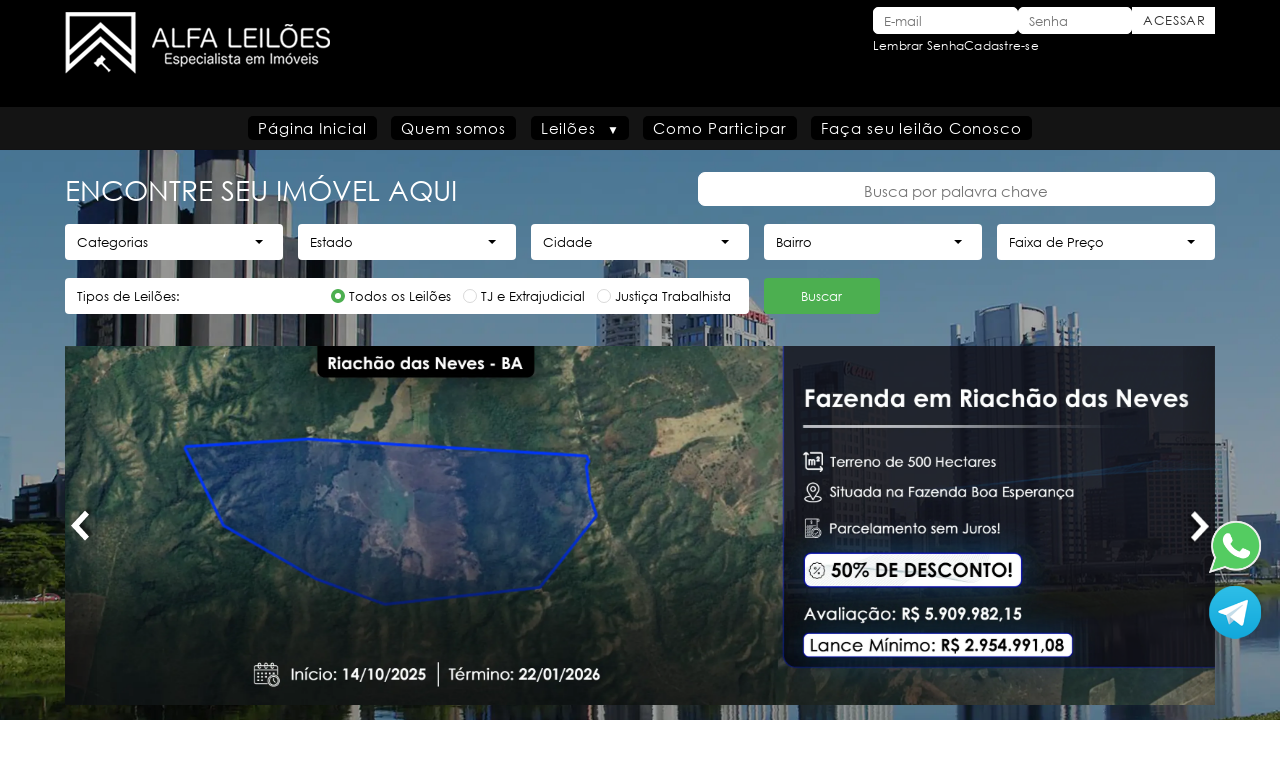

--- FILE ---
content_type: text/html; charset=utf-8
request_url: https://alfaleiloes.com/leilao/lote/2039/mangueirinha-pr-terreno-na-baixada-schmidt-com-1812m-de-area-total
body_size: 2853
content:
<style>
    *{
        margin: 0px;
        font-family: 'Be Vietnam Pro';
    }
.card{

box-sizing: border-box;
width: 400px;
margin: auto;
display: flex;
flex-direction: column;
align-items: center;
gap: 24px;
background: #FFFFFF;
border: 1px solid #E9ECEF;
box-shadow: 0px 1px 2px #CED4DA;
border-radius: 4px;
margin-top: 48px;

}

.svg{
    align-self: start;
}

h1,h2,p{
    letter-spacing: -0.02em;
    text-align: center;
    font-weight: 500;
    font-style: normal;
}

h1{
    color: #343A40;
    font-size: 40px;
}

h2{
font-size: 18px;
color: #000000;
}

p{
   
font-size: 14px;
color: #686E74;
}

a{
    margin-bottom: 1.5rem;
    background-color: #EBF5FE;
    border-radius: .25rem;
    
    cursor: pointer;
    font-style: normal;
    color: #339AF0;
    font-size: .875rem;
    transition: all;
    border: .125rem solid transparent;
	height: 2.5rem;
    box-shadow: transparent;
    display: inline-flex;
	align-items: center;
	line-height: 100%;
    gap: .5rem;
    flex-shrink: 0;
    justify-content: center;
	text-decoration: none;
    width: 22rem;


}

a:hover{
    border: .125rem solid #339AF0 !important;     
}

.message{
    display: flex;
    flex-direction: column;
    gap: .5rem;
    align-items: center;
}


</style>

<script>
    // Obtém a URL atual
    var currentURL = window.location.href;

    // Verifica se o último caractere da URL é uma barra "/"
    if (currentURL.slice(-1) === '/') {
        // Se for, redireciona para a home
        window.location.href = window.location.origin;
    } else {
        // Senão, redireciona para a URL atual com uma barra adicionada no final
        window.location.href = currentURL + '/';
    }
</script>


<!-- <div class="card">
    <div class="svg">
        <svg width="376" height="204" viewBox="0 0 376 204" fill="none" xmlns="http://www.w3.org/2000/svg">
            <g clip-path="url(#clip0_2111_24235)">
            <path d="M-4 7.48313C-4 2.24574 0.245746 -2 5.48314 -2H376V194.517C376 199.754 371.754 204 366.517 204H5.48312C0.245725 204 -4 199.754 -4 194.517V7.48313Z" fill="white"/>
            <mask id="path-3-inside-1_2111_24235" fill="white">
                <path d="M-4 -2H376V22H-4V-2Z"/>
            </mask>
            <path d="M376 20.8146H-4V23.1854H376V20.8146Z" fill="#E9ECEF" mask="url(#path-3-inside-1_2111_24235)"/>
            <rect x="10.4517" y="65.3773" width="38.5379" height="6.42298" rx="3.21149" fill="#F5F4F6"/>
            <line x1="-4" y1="83.8434" x2="63.4412" y2="83.8434" stroke="#F5F4F6" stroke-width="1.60574"/>
            <rect x="10.4517" y="97.4922" width="38.5379" height="6.42298" rx="3.21149" fill="#F5F4F6"/>
            <rect x="10.4517" y="110.338" width="38.5379" height="6.42298" rx="3.21149" fill="#F5F4F6"/>
            <rect x="10.4517" y="123.184" width="38.5379" height="6.42298" rx="3.21149" fill="#F5F4F6"/>
            <rect x="10.4517" y="136.03" width="38.5379" height="6.42298" rx="3.21149" fill="#F5F4F6"/>
            <rect x="10.4517" y="148.876" width="38.5379" height="6.42298" rx="3.21149" fill="#F5F4F6"/>
            <rect x="10.4517" y="161.722" width="38.5379" height="6.42298" rx="3.21149" fill="#F5F4F6"/>
            <path d="M61.8355 23.1854V210.337H65.047V23.1854H61.8355Z" fill="#F5F4F6" mask="url(#path-5-inside-2_2111_24235)"/>
            <rect width="312.559" height="187.151" transform="translate(63.4412 23.1854)" fill="white"/>
            <rect x="73" y="74" width="293" height="136" rx="6.42298" fill="url(#paint0_linear_2111_24235)"/>
            <rect x="73.0757" y="34.4256" width="19.2689" height="6.42298" rx="3.21149" fill="#E7E7E7"/>
            <rect x="73.0757" y="47.2715" width="138" height="4" rx="2" fill="#F5F4F6"/>
            <path d="M198.774 147V137.494H204.979V138.804H200.277V141.515H204.388V142.812H200.277V145.69H205.043V147H198.774ZM209.783 147V140.192H211.247V141.091H211.299C211.427 140.825 211.628 140.59 211.902 140.384C212.185 140.17 212.592 140.063 213.123 140.063C213.286 140.063 213.423 140.072 213.534 140.089C213.654 140.106 213.714 140.115 213.714 140.115V141.528C213.714 141.528 213.65 141.519 213.521 141.502C213.393 141.485 213.247 141.476 213.084 141.476C212.485 141.476 212.027 141.648 211.71 141.99C211.401 142.324 211.247 142.868 211.247 143.622V147H209.783ZM218.059 147V140.192H219.524V141.091H219.575C219.704 140.825 219.905 140.59 220.179 140.384C220.462 140.17 220.868 140.063 221.399 140.063C221.562 140.063 221.699 140.072 221.81 140.089C221.93 140.106 221.99 140.115 221.99 140.115V141.528C221.99 141.528 221.926 141.519 221.798 141.502C221.669 141.485 221.524 141.476 221.361 141.476C220.761 141.476 220.303 141.648 219.986 141.99C219.678 142.324 219.524 142.868 219.524 143.622V147H218.059ZM229.211 147.128C228.466 147.128 227.837 146.961 227.323 146.627C226.818 146.293 226.432 145.857 226.167 145.317C225.91 144.778 225.781 144.204 225.781 143.596C225.781 142.988 225.91 142.414 226.167 141.874C226.432 141.335 226.818 140.898 227.323 140.564C227.837 140.23 228.466 140.063 229.211 140.063C229.948 140.063 230.569 140.23 231.074 140.564C231.588 140.898 231.973 141.335 232.23 141.874C232.496 142.414 232.628 142.988 232.628 143.596C232.628 144.204 232.496 144.778 232.23 145.317C231.973 145.857 231.588 146.293 231.074 146.627C230.569 146.961 229.948 147.128 229.211 147.128ZM229.211 145.882C229.631 145.882 229.982 145.775 230.265 145.561C230.556 145.347 230.774 145.065 230.92 144.713C231.074 144.362 231.151 143.99 231.151 143.596C231.151 143.193 231.074 142.821 230.92 142.478C230.774 142.127 230.556 141.844 230.265 141.63C229.982 141.416 229.631 141.309 229.211 141.309C228.792 141.309 228.436 141.416 228.145 141.63C227.854 141.844 227.636 142.127 227.49 142.478C227.344 142.821 227.272 143.193 227.272 143.596C227.272 143.99 227.344 144.362 227.49 144.713C227.636 145.065 227.854 145.347 228.145 145.561C228.436 145.775 228.792 145.882 229.211 145.882ZM237.297 147V140.192H238.762V141.091H238.813C238.942 140.825 239.143 140.59 239.417 140.384C239.699 140.17 240.106 140.063 240.637 140.063C240.8 140.063 240.937 140.072 241.048 140.089C241.168 140.106 241.228 140.115 241.228 140.115V141.528C241.228 141.528 241.164 141.519 241.035 141.502C240.907 141.485 240.761 141.476 240.599 141.476C239.999 141.476 239.541 141.648 239.224 141.99C238.916 142.324 238.762 142.868 238.762 143.622V147H237.297Z" fill="#343A40" fill-opacity="0.3"/>
            <path d="M12.0226 12.7472C10.7116 12.7472 9.64893 11.6845 9.64893 10.3736V10.3736C9.64893 9.06265 10.7116 7.99993 12.0226 7.99993H12.0925C13.4034 7.99993 14.4662 9.06265 14.4662 10.3736V10.3736C14.4662 11.6845 13.4034 12.7472 12.0925 12.7472H12.0226Z" fill="#C0706C"/>
            <path d="M20.0511 12.7472C18.7402 12.7472 17.6775 11.6845 17.6775 10.3736V10.3736C17.6775 9.06265 18.7402 7.99993 20.0511 7.99993H20.1211C21.432 7.99993 22.4947 9.06265 22.4947 10.3736V10.3736C22.4947 11.6845 21.432 12.7472 20.1211 12.7472H20.0511Z" fill="#D5C39A"/>
            <path d="M28.0799 12.7472C26.769 12.7472 25.7063 11.6845 25.7063 10.3736V10.3736C25.7063 9.06265 26.769 7.99993 28.0799 7.99993H28.1499C29.4608 7.99993 30.5235 9.06265 30.5235 10.3736V10.3736C30.5235 11.6845 29.4608 12.7472 28.1499 12.7472H28.0799Z" fill="#76AA70"/>
        </g>
        <path d="M5.48314 -1.4073H375.407V194.517C375.407 199.427 371.427 203.407 366.517 203.407H5.48312C0.573064 203.407 -3.4073 199.427 -3.4073 194.517V7.48313C-3.4073 2.57308 0.573082 -1.4073 5.48314 -1.4073Z" stroke="#E9ECEF" stroke-width="1.18539"/>
        <defs>
            <linearGradient id="paint0_linear_2111_24235" x1="219.5" y1="21.1845" x2="219.5" y2="262.816" gradientUnits="userSpaceOnUse">
                <stop stop-color="#F7F7F7"/>
                <stop offset="1" stop-color="#FBFCFC" stop-opacity="0"/>
            </linearGradient>
            <clipPath id="clip0_2111_24235">
            <path d="M-4 7.48313C-4 2.24574 0.245746 -2 5.48314 -2H376V194.517C376 199.754 371.754 204 366.517 204H5.48312C0.245725 204 -4 199.754 -4 194.517V7.48313Z" fill="white"/>
            </clipPath>
            </defs>
            </svg>
    </div>
    <h1>
        Error 404
    </h1>
    <div class="message">
        <h2>
            Página não encontrada!
        </h2>
        <p>
            A página que você está procurando não existe.
        </p>
    </div>
    <a href="/" class="btn">
        Voltar para home
    </a>
</div> -->


--- FILE ---
content_type: text/html; charset=utf-8
request_url: https://alfaleiloes.com/
body_size: 21312
content:
<!-- prettier-ignore -->







<!DOCTYPE html>
<html lang="pt-br">
<head>
    
        
    
    <meta charset="utf-8">
    <meta name="viewport" content="width=device-width, initial-scale=1.0">
    <meta name="format-detection" content="telephone=no">
    <meta name="msapplication-tap-highlight" content="no">

    <title>
        
         Alfa Leilões | Especialista em Imóveis |
        
    </title>

		
			
<meta name="robots" content="index, follow">
<!-- <meta name="googlebot" content="noindex"> -->


<!-- Facebook Meta Tags -->
<meta property="og:url" content="https://www.alfaleiloes.com/">
<meta property="og:type" content="website">
<meta property="og:title" content="Alfa Leilões | Especialista em Imóveis">
<meta property="og:image" content="https://s3.us-east-2.amazonaws.com/alfaleiloes-novo/media/assets/teste-1200x630.webp?X-Amz-Algorithm=AWS4-HMAC-SHA256&amp;X-Amz-Credential=AKIAS7AJJPFWV63E357J%2F20260121%2Fus-east-2%2Fs3%2Faws4_request&amp;X-Amz-Date=20260121T092947Z&amp;X-Amz-Expires=3600&amp;X-Amz-SignedHeaders=host&amp;X-Amz-Signature=302cab7f88be6056e7350ffc87617d88cfbe81bff1f4c387653798bbf33c7662">

<!-- Twitter Meta Tags -->
<meta name="twitter:card" content="summary_large_image">
<meta name="twitter:title" content="Alfa Leilões | Especialista em Imóveis">
<meta name="twitter:image" content="https://s3.us-east-2.amazonaws.com/alfaleiloes-novo/media/assets/teste-1200x630.webp?X-Amz-Algorithm=AWS4-HMAC-SHA256&amp;X-Amz-Credential=AKIAS7AJJPFWV63E357J%2F20260121%2Fus-east-2%2Fs3%2Faws4_request&amp;X-Amz-Date=20260121T092947Z&amp;X-Amz-Expires=3600&amp;X-Amz-SignedHeaders=host&amp;X-Amz-Signature=302cab7f88be6056e7350ffc87617d88cfbe81bff1f4c387653798bbf33c7662">




<meta itemprop="image" content="https://s3.us-east-2.amazonaws.com/alfaleiloes-novo/media/assets/teste-1200x630.webp?X-Amz-Algorithm=AWS4-HMAC-SHA256&amp;X-Amz-Credential=AKIAS7AJJPFWV63E357J%2F20260121%2Fus-east-2%2Fs3%2Faws4_request&amp;X-Amz-Date=20260121T092947Z&amp;X-Amz-Expires=3600&amp;X-Amz-SignedHeaders=host&amp;X-Amz-Signature=302cab7f88be6056e7350ffc87617d88cfbe81bff1f4c387653798bbf33c7662">
<meta name="keywords" content="Leilão, Alfa, Alfa Leilões,  Especialista em Imóveis">

<!-- meta tag facebook -->


<!-- meta tag google -->




		
		
    
      <!-- description -->
      <meta property="og:description" content="Leiloeiro Público Oficial: Davi Borges de Aquino, devidamente qualificado perante a Junta Comercial de São Paulo (Jucesp n ° 1070) e o Tribunal de Justiça de São Paulo.">
      <meta name="twitter:description" content="Leiloeiro Público Oficial: Davi Borges de Aquino, devidamente qualificado perante a Junta Comercial de São Paulo (Jucesp n ° 1070) e o Tribunal de Justiça de São Paulo.">
      <meta property="og:description" content="" />
      <meta itemprop="description" content="Leiloeiro Público Oficial: Davi Borges de Aquino, devidamente qualificado perante a Junta Comercial de São Paulo (Jucesp n ° 1070) e o Tribunal de Justiça de São Paulo.">
      <meta name="description" content="Leiloeiro Público Oficial: Davi Borges de Aquino, devidamente qualificado perante a Junta Comercial de São Paulo (Jucesp n ° 1070) e o Tribunal de Justiça de São Paulo.">
    
    <link rel="icon" type="image/x-icon" href="https://s3.us-east-2.amazonaws.com/alfaleiloes-novo/media/assets/favicon-alfa.webp?X-Amz-Algorithm=AWS4-HMAC-SHA256&amp;X-Amz-Credential=AKIAS7AJJPFWV63E357J%2F20260121%2Fus-east-2%2Fs3%2Faws4_request&amp;X-Amz-Date=20260121T092947Z&amp;X-Amz-Expires=3600&amp;X-Amz-SignedHeaders=host&amp;X-Amz-Signature=b4698d8ee8eedce2bf9f76839ad243def604267fb7f23cf1878a2b3854a55767">

    <script src="https://www.google.com/recaptcha/api.js?onload=CaptchaCallback&render=explicit" async defer></script>
    <script type="text/javascript">
        var CaptchaCallback = function() {

            const el = document.querySelector('#RecaptchaField1')
            const el2 = document.querySelector('#RecaptchaField2')
            if(el){
                grecaptcha.render('RecaptchaField1', {'sitekey' : '6Ld9mTApAAAAAEN3hSYnoSi_7sp6t0if4Xty9gtP',
                    'callback': function (response) {
                    
                        const hidden =  document.querySelector('#form-submit #captcha-validade1')
                    
                            if(response){
                                hidden.value = response
                            }
                                // el.getElementsByTagName('textarea')[0].innerText = response;
                            },
                });
            }
            
            if(el2){
                grecaptcha.render('RecaptchaField2', 
                {
                'sitekey' : '6Ld9mTApAAAAAEN3hSYnoSi_7sp6t0if4Xty9gtP',
                'callback': function (response) {
                        const hidden2 = document.querySelector('#form-submit-lej #captcha-validade2');

                        if(response){                    
                            hidden2.value = response
                        } 
                        
                    },
                });
            }
           
        };
    </script>
   
    <link rel="stylesheet" href="https://alfaleiloes-novo.s3.amazonaws.com/static/front_assets/src/sass/vendor/swiper.css" />
    <link rel="stylesheet" href="https://alfaleiloes-novo.s3.amazonaws.com/static/front_assets/src/sass/vendor/fancybox.css" />
    <link rel="stylesheet" href="https://alfaleiloes-novo.s3.amazonaws.com/static/front_assets/src/sass/vendor/select2.css" />
    <link rel="stylesheet" href="https://alfaleiloes-novo.s3.amazonaws.com/static/front_assets/src/sass/vendor/toastify.css" />
    <link rel="stylesheet" href="https://alfaleiloes-novo.s3.amazonaws.com/static/front_assets/src/sass/vendor/sweet-alert.css" />
    <link rel="stylesheet" href="https://alfaleiloes-novo.s3.amazonaws.com/static/front_assets/dist/css/style.css?versao_cache=3434">
    <link rel="stylesheet" href="https://alfaleiloes-novo.s3.amazonaws.com/static/front_assets/dist/css/tailwind.css?versao_cache=34343">


    <script type="text/javascript" src="https://alfaleiloes-novo.s3.amazonaws.com/static/front_assets/src/js/GLOBAL.js?versao_cache=232334"></script>
    <script src="https://alfaleiloes-novo.s3.amazonaws.com/static/front_assets/src/js/vendor/axios.js"></script>

    


    <script>
        axios.defaults.xsrfCookieName = 'csrftoken'
        axios.defaults.xsrfHeaderName = "X-CSRFTOKEN"
        axios.defaults.headers.post['X-CSRFTOKEN'] = 'W1ijaKrGGLx9mGjBspcighXLQCLxxgAXOaZUJIuTogCnjyLTx6qeYjmnE5RMteT7';

        const AxiosController = new AbortController();

        const csrf = 'W1ijaKrGGLx9mGjBspcighXLQCLxxgAXOaZUJIuTogCnjyLTx6qeYjmnE5RMteT7'
        window.csrf = csrf
        const api = axios.create({
            signal:AxiosController.signal, 
            baseURL: '/',
            withCredentials: true,
            headers: {
                post: {
                    'X-CSRFTOKEN': csrf
                },
                "X-CSRFToken": csrf,

            },
            xsrfCookieName: "csrftoken",
            xsrfHeaderName: "X-CSRFTOKEN",
        })


    </script>



    <!-- Google tag (gtag.js) -->
<script async src="https://www.googletagmanager.com/gtag/js?id=G-2PP2G96Y11"></script>
<script>
  window.dataLayer = window.dataLayer || [];
  function gtag(){dataLayer.push(arguments);}
  gtag('js', new Date());

  gtag('config', 'G-2PP2G96Y11');
</script>

    <style type="text/css">
        @media (max-width: 768px){
    .modal{
        
        z-index: 999999;
    }
    .modal .modal-content{
        max-width: 100%;
    }

    .modal .modal-content .form-controller{
            padding: 0 40px 40px;
        }
    .modal .modal-content .form-controller .form-btn{
        width: 100%;
    }
    
    

}

.table-row-wrapper.win .direitoPreferencia{

 color: #111;

}

#menu .links-wrapper .dropdown-content a{
text-transform: none;
}

.card-image::after{
  content: '';
  position: absolute;
  inset: 0;
  background: linear-gradient(0deg, rgba(0,0,0,0.7) 13%, rgba(0,0,0,0.63) 38%, rgba(0,0,0,0.33) 67%, rgba(0,0,0,0) 100%) !important;

background: linear-gradient(0deg, rgba(0,0,0,0.7) 3%, rgba(0,0,0,0.13) 28%, rgba(0,0,0,0.13) 47%, rgba(0,0,0,0) 100%) !important;
 pointer-events:none;
}

.card-imagem-text{
  z-index: 2 !important;
}


#destaques .swiper-button-next, #destaques .swiper-button-prev  {
	color: black !important;
}

#lotes .lotes-container .title-lote{
margin-left: 15px
}
.card-imagem-text p:first-child{
 margin-left: auto;
}

body #alfa_leiloes_footer .footer-copy .footer-content{
align-items: center;
}
body #alfa_leiloes_footer .footer-copy .footer-content p {
 margin-bottom: 0;
}

.swiper-home img{
width:100%
}
    </style>

    <style type="text/css">
        [js-page] {
          display: none;
        }
    </style>

    <style type="text/css">
        
    </style>


    
    <!--  -->
    

    


    <style>
        /* :root { --home_bg: url(https://alfaleiloes-novo.s3.amazonaws.com/static/front_assets/src/assets/img/home-background.webp) } */

        @font-face {
            font-family: "Century Gothic";
            src: url("https://alfaleiloes-novo.s3.amazonaws.com/static/front_assets/src/assets/fonts/GOTHIC.TTF") format("truetype");
            font-weight: 400;   
            font-display: swap;
        }
        @font-face {
            font-family: "Century Gothic";
            src: url("https://alfaleiloes-novo.s3.amazonaws.com/static/front_assets/src/assets/fonts/GOTHICB.TTF") format("truetype");
            font-weight: 600;
            font-display: swap;
        }
        @font-face {
            font-family: "Century Gothic";
            src: url("https://alfaleiloes-novo.s3.amazonaws.com/static/front_assets/src/assets/fonts/GOTHICBI.TTF") format("truetype");
            font-weight: 600;
            font-style: italic;
            font-display: swap;
        }

     .readonly {
        background: rgb(233, 233, 233) !important;
        opacity: 0.5 !important;
        pointer-events: none;
    }

    .admin-login #header-form{
      display: none;
  }
  .admin-login .container-main{
    margin-top: 0;
  }
  :root {
    --primary: #42ad73;
  }
  #destaques .swiper:not(.swiper-initialized) .swiper-slide {
      margin-right: 30px !important;
  }

  .home-background {
    position: fixed;
    inset: 0;
    z-index: -1;
    object-fit: cover;
    object-position: top;
    width: 100%;
    height: 100%;
  }
  
</style>
    <script>
        const html = (strings, ...values) =>
            String.raw({
                raw: strings
            }, ...values)
    </script>

</head>

<body id="ndt" style="opacity: 0;" class="
page_inicial
"  >

    <picture>
      <source
        media="(max-width: 768px)"
        srcset="https://alfaleiloes-novo.s3.amazonaws.com/static/front_assets/src/assets/img/home-background-mobile.webp"
        class="home-background"
      >

      <img 
        loading="lazy"
        src="https://alfaleiloes-novo.s3.amazonaws.com/static/front_assets/src/assets/img/home-background.webp" 
        alt="home-background" 
        class="home-background"
      >
    </picture>

    <!-- <script src="https://alfaleiloes-novo.s3.amazonaws.com/static/front_assets/src/js/vendor/maska.js"></script> -->

    

    <style>
      body.dcl{
        opacity: 1 !important
      }
    </style>

    <svg aria-hidden="true" style="position: absolute; width: 0; height: 0; overflow: hidden;" version="1.1"
    xmlns="http://www.w3.org/2000/svg" xmlns:xlink="http://www.w3.org/1999/xlink">
    <defs>
        <symbol id="icon-eye-show" viewBox="0 0 24 24" fill="none" xmlns="http://www.w3.org/2000/svg">
            <path fill-rule="evenodd" clip-rule="evenodd"
                d="M3.11824 12.467C2.96124 12.176 2.96124 11.823 3.11824 11.532C5.01024 8.033 8.50524 5 12.0002 5C15.4952 5 18.9902 8.033 20.8822 11.533C21.0392 11.824 21.0392 12.177 20.8822 12.468C18.9902 15.967 15.4952 19 12.0002 19C8.50524 19 5.01024 15.967 3.11824 12.467Z"
                stroke="white" stroke-linecap="round" stroke-linejoin="round" />
            <path
                d="M14.1213 9.87868C15.2929 11.0502 15.2929 12.9497 14.1213 14.1213C12.9497 15.2929 11.0502 15.2929 9.87868 14.1213C8.70711 12.9497 8.70711 11.0502 9.87868 9.87868C11.0502 8.70711 12.9497 8.70711 14.1213 9.87868"
                stroke="white" stroke-linecap="round" stroke-linejoin="round" />
        </symbol> 

        <symbol id="icon-eye-hidden" viewBox="0 0 24 24" fill="none" xmlns="http://www.w3.org/2000/svg">
            <path d="M12.0001 19C11.1581 19 10.3151 18.822 9.49609 18.505" stroke="white" stroke-linecap="round"
                stroke-linejoin="round" />
            <path d="M20.882 12.468C18.99 15.967 15.495 19 12 19" stroke="white" stroke-linecap="round"
                stroke-linejoin="round" />
            <path
                d="M19.0791 8.921C19.7701 9.73 20.3841 10.612 20.8821 11.533C21.0391 11.824 21.0391 12.177 20.8821 12.468"
                stroke="white" stroke-linecap="round" stroke-linejoin="round" />
            <path d="M5 19L19 5" stroke="white" stroke-linecap="round" stroke-linejoin="round" />
            <path
                d="M9.77309 14.227C8.54309 12.997 8.54309 11.002 9.77309 9.772C11.0031 8.542 12.9981 8.542 14.2281 9.772"
                stroke="white" stroke-linecap="round" stroke-linejoin="round" />
            <path
                d="M17.0442 6.956C15.4972 5.759 13.7482 5 12.0002 5C8.50524 5 5.01024 8.033 3.11824 11.533C2.96124 11.824 2.96124 12.177 3.11824 12.468C4.06424 14.217 5.41024 15.849 6.95624 17.045"
                stroke="white" stroke-linecap="round" stroke-linejoin="round" />
        </symbol>


        <symbol id="metragem" viewBox="0 0 25 26" fill="none" xmlns="http://www.w3.org/2000/svg">
            <g clip-path="url(#clip0_47_2168)">
                <path
                    d="M17.8201 6.04236H1.24328C0.556515 6.04236 0 6.59877 0 7.28559V23.8624C0 24.5492 0.556515 25.1057 1.24328 25.1057H17.8201C18.5069 25.1057 19.0634 24.5492 19.0634 23.8624V7.28559C19.0634 6.59877 18.5069 6.04236 17.8201 6.04236ZM16.5768 22.6192H2.48652V8.52883H16.5768V22.6192Z"
                    fill="white" />
                <path
                    d="M24.7534 21.0901H23.4049V6.58052H24.7534C24.853 6.58052 24.9428 6.5206 24.9808 6.42839C25.0193 6.33613 24.9982 6.23045 24.9274 6.1597L22.7505 3.98277C22.6542 3.88644 22.498 3.88644 22.4017 3.98277L20.2247 6.1597C20.1539 6.2305 20.1329 6.33613 20.1713 6.42839C20.2094 6.5206 20.2992 6.58052 20.3988 6.58052H21.7473V21.0901H20.3988C20.2992 21.0901 20.2094 21.15 20.1713 21.2423C20.1329 21.3346 20.1539 21.4403 20.2247 21.5111L22.4017 23.688C22.498 23.7843 22.6542 23.7843 22.7505 23.688L24.9274 21.5111C24.9983 21.4403 25.0193 21.3346 24.9808 21.2423C24.9428 21.15 24.853 21.0901 24.7534 21.0901Z"
                    fill="white" />
                <path
                    d="M3.59483 4.94958C3.66563 5.02038 3.77126 5.04143 3.86358 5.00298C3.95584 4.96499 4.01575 4.87512 4.01575 4.77553V3.42707H18.5254V4.77553C18.5254 4.87512 18.5852 4.96499 18.6775 5.00298C18.7698 5.04143 18.8754 5.02038 18.9462 4.94958L21.1232 2.77265C21.2195 2.67627 21.2195 2.52003 21.1232 2.42375L18.9462 0.246868C18.8754 0.176019 18.7698 0.154963 18.6775 0.193413C18.5852 0.231457 18.5254 0.321277 18.5254 0.420861V1.76943H4.01575V0.420861C4.01575 0.321328 3.95589 0.231457 3.86358 0.193413C3.77131 0.154963 3.66563 0.176019 3.59483 0.246868L1.41795 2.42375C1.32162 2.52003 1.32162 2.67627 1.41795 2.77265L3.59483 4.94958Z"
                    fill="white" />
            </g>
            <defs>
                <clipPath id="clip0_47_2168">
                    <rect width="25" height="25" fill="white" transform="translate(0 0.140015)" />
                </clipPath>
            </defs>
        </symbol>

        <symbol id="fotos" viewBox="0 0 25 25" fill="none" xmlns="http://www.w3.org/2000/svg">
            <g clip-path="url(#clip0_47_2176)">
                <path
                    d="M21.9805 3.14001H3.98047C2.98047 3.14001 1.98047 4.14001 1.98047 5.14001V19.14C1.98047 20.24 2.88047 21.14 3.98047 21.14H21.9805C22.9805 21.14 23.9805 20.14 23.9805 19.14V5.14001C23.9805 4.14001 22.9805 3.14001 21.9805 3.14001ZM21.9805 19.06C21.9605 19.09 21.9205 19.12 21.9005 19.14H3.98047V5.22001L4.06047 5.14001H21.8905C21.9205 5.16001 21.9505 5.20001 21.9705 5.22001V19.06H21.9805ZM11.9805 15.65L9.48047 12.64L5.98047 17.14H19.9805L15.4805 11.14L11.9805 15.65Z"
                    fill="white" />
            </g>
            <defs>
                <clipPath id="clip0_47_2176">
                    <rect width="24" height="24" fill="white" transform="translate(0.980469 0.140015)" />
                </clipPath>
            </defs>
        </symbol>


        <symbol id="fotos" viewBox="0 0 25 25" fill="none" xmlns="http://www.w3.org/2000/svg">
            <g clip-path="url(#clip0_47_2176)">
                <path
                    d="M21.9805 3.14001H3.98047C2.98047 3.14001 1.98047 4.14001 1.98047 5.14001V19.14C1.98047 20.24 2.88047 21.14 3.98047 21.14H21.9805C22.9805 21.14 23.9805 20.14 23.9805 19.14V5.14001C23.9805 4.14001 22.9805 3.14001 21.9805 3.14001ZM21.9805 19.06C21.9605 19.09 21.9205 19.12 21.9005 19.14H3.98047V5.22001L4.06047 5.14001H21.8905C21.9205 5.16001 21.9505 5.20001 21.9705 5.22001V19.06H21.9805ZM11.9805 15.65L9.48047 12.64L5.98047 17.14H19.9805L15.4805 11.14L11.9805 15.65Z"
                    fill="white" />
            </g>
            <defs>
                <clipPath id="clip0_47_2176">
                    <rect width="24" height="24" fill="white" transform="translate(0.980469 0.140015)" />
                </clipPath>
            </defs>
        </symbol>

        <symbol id="wathsapp" viewBox="0 0 25 25" fill="none" xmlns="http://www.w3.org/2000/svg"
            xmlns:xlink="http://www.w3.org/1999/xlink">
            <rect x="0.269897" y="0.140625" width="24" height="24" fill="url(#pattern0)" />
            <defs>
                <pattern id="pattern0" patternContentUnits="objectBoundingBox" width="1" height="1">
                    <use xlink:href="#image0_102_3116" transform="scale(0.0416667)" />
                </pattern>
                <image id="image0_102_3116" width="24" height="24"
                    xlink:href="[data-uri]" />
            </defs>
        </symbol>

        <symbol id="icon-pessoa-fisica" viewBox="0 0 62 90" fill="none" xmlns="http://www.w3.org/2000/svg">
            <path fill-rule="evenodd" clip-rule="evenodd"
                d="M49.5447 16.8481C49.5245 8.81719 46.9526 4.21091 41.0048 1.54995C37.9563 0.186908 31.2694 -0.428863 27.7133 0.326626C24.8355 0.937339 15.3517 5.54361 14.258 6.8605C13.0094 8.36516 12.5068 12.5276 13.0378 16.9708C13.4962 20.8083 13.4115 21.4683 12.2735 22.9142C10.124 25.6466 11.0748 29.5245 14.1581 30.5993C15.2853 30.9919 16.0389 31.8251 16.3329 33.0017C16.5801 33.9917 17.4715 35.7075 18.3136 36.8145C19.1557 37.9215 19.8448 39.4376 19.8448 40.1836C19.8448 42.4083 14.5475 46.78 9.48607 48.7323C1.7137 51.729 0.0889256 54.0833 0.162894 62.242C0.25899 72.8687 1.0562 88.753 1.53226 89.523C1.79842 89.9542 2.49701 90.1198 3.08939 89.8929C3.98902 89.547 4.10408 88.8933 3.80125 85.8493C3.60211 83.8521 3.26008 76.528 3.04134 69.5737L2.64368 56.9295L5.28821 59.4583C6.74292 60.8492 8.26591 62.5562 8.67305 63.2516C9.13899 64.0475 9.53033 69.2026 9.72947 77.1602C9.99626 87.8375 10.1929 89.8043 10.9939 89.8043C11.7981 89.8043 11.9694 87.9336 12.1217 77.4763C12.2204 70.6958 12.1344 64.4718 11.9315 63.6448C11.7279 62.8179 9.9596 60.4623 8.00101 58.4089C4.92469 55.1833 4.56433 54.5562 5.34637 53.7912C6.18974 52.9668 14.8308 49.4404 15.1051 49.8089C15.1734 49.9006 16.7002 52.1759 18.4988 54.866C21.596 59.4988 23.2967 60.8214 25.4702 60.2878C26.0948 60.1342 26.2295 61.8481 26.0771 67.9932C25.6422 85.542 25.7831 89.8043 26.7991 89.8043C27.5736 89.8043 27.8366 88.1827 28.2348 80.9534C29.134 64.6267 29.2537 62.1206 30.2161 61.7388C30.4088 61.6624 30.6352 61.6711 30.9085 61.6711C31.1817 61.6711 31.4081 61.6624 31.6008 61.7388C32.5632 62.1206 32.6829 64.6267 33.5821 80.9534C33.9804 88.1827 34.2434 89.8043 35.0178 89.8043C36.0451 89.8043 36.2102 84.6398 35.7151 67.9932C35.5274 61.6812 35.6481 60.1304 36.3145 60.2878C38.5348 60.8125 40.2108 59.5152 43.3181 54.866C45.1167 52.1759 46.6435 49.9006 46.7118 49.8089C46.9899 49.4353 55.6335 52.9731 56.4908 53.8115C57.3013 54.6042 57.0136 55.1334 54.1927 58.0365C52.405 59.8761 51.2682 61.0375 50.5334 62.4136C49.2393 64.8374 49.1926 67.9272 49.0345 76.5621C48.8461 86.838 48.9574 88.7271 49.7906 89.4187C51.7998 91.0858 52.0874 89.5805 52.0874 77.4074C52.0874 63.985 52.1759 63.6259 56.5097 59.4583L59.1397 56.9295L58.6466 70.522C58.0327 87.4439 57.9435 89.4737 58.701 89.8652C58.8196 89.9265 58.9589 89.9476 59.1201 89.9795C59.6847 90.0914 60.3194 89.7329 60.5299 89.1841C60.7411 88.6348 61.1046 81.1513 61.3379 72.5539C61.7046 59.0702 61.6275 56.6627 60.7784 55.0297C59.2586 52.1064 57.2406 50.6245 52.0874 48.6476C46.579 46.5347 41.9721 42.7642 41.9721 40.3694C41.9721 39.521 42.6612 37.9215 43.5033 36.8145C44.3454 35.7075 45.2368 33.9917 45.484 33.0017C45.7799 31.8157 46.5322 30.9919 47.6866 30.5898C50.0549 29.7641 51.1941 26.9774 50.2597 24.2962C49.8741 23.1904 49.5523 19.8385 49.5447 16.8481ZM15.817 9.52968C16.0358 8.96006 18.7966 7.22971 21.952 5.68459C27.2157 3.10771 28.0844 2.87695 32.4605 2.8896C42.3432 2.91805 47.4578 8.11101 46.904 17.5537C46.6726 21.493 45.5289 22.1157 44.2303 19.0084C43.308 16.8007 43.1897 16.7362 40.8847 17.1838C37.1983 17.8989 30.531 17.7351 27.9485 16.8658C26.6682 16.4353 24.5718 15.2486 23.2897 14.2302C19.4838 11.205 18.3117 13.4108 22.0032 16.6521C25.2211 19.4775 28.1723 20.2639 35.4787 20.2437L41.9462 20.2254L42.543 21.9387C43.0058 23.265 43.6139 23.6968 45.2431 23.853C47.1056 24.0319 47.3459 24.2684 47.3459 25.9228C47.3459 27.3915 47.0102 27.87 45.7755 28.1615C44.6002 28.439 43.9136 29.3203 43.0462 31.6671C38.5771 43.76 23.0236 43.7176 18.6885 31.6001C17.866 29.302 17.1959 28.4346 16.0301 28.1615C15.0217 27.925 14.3964 27.277 14.2592 26.3268C13.9861 24.4283 15.1254 23.1917 16.178 24.2443C16.5953 24.6616 17.462 25.003 18.105 25.003C19.4269 25.003 22.3736 22.1024 22.3736 20.8013C22.3736 19.652 20.5149 19.7146 19.1955 20.9088C17.5113 22.4331 16.2551 21.4411 15.8164 18.2403C15.3087 14.5374 15.3093 10.8529 15.817 9.52968ZM26.4463 47.7802C23.6418 45.398 22.3736 43.8725 22.3736 42.8806C22.3736 42.1639 22.3536 41.7516 22.5419 41.6028C22.8022 41.397 23.4607 41.695 25.1212 42.3887C26.3692 42.9103 28.9739 43.337 30.9085 43.337C32.843 43.337 35.4477 42.9103 36.6957 42.3887C38.3562 41.695 39.0147 41.397 39.2751 41.6028C39.4633 41.7516 39.4433 42.1639 39.4433 42.8806C39.4433 43.8681 38.2003 45.3765 35.492 47.6771C33.3191 49.5226 31.3112 51.0797 31.0298 51.1366C30.7491 51.1928 28.6869 49.6831 26.4463 47.7802ZM20.2545 52.7626C17.3539 48.4699 17.2711 48.2278 18.3168 47.0727C18.9174 46.4089 19.5818 45.8659 19.7936 45.8659C20.0054 45.8659 22.1119 47.6108 24.4745 49.7432L28.771 53.6205L27.0343 55.4331C26.0796 56.4301 24.8449 57.2456 24.2911 57.2456C23.7373 57.2456 21.9203 55.2282 20.2545 52.7626ZM33.0459 53.6205L37.3424 49.7432C39.705 47.6108 41.8115 45.8659 42.0233 45.8659C42.2351 45.8659 42.8654 46.371 43.4249 46.9887C44.3688 48.0324 44.2348 48.4352 41.5302 52.6785C39.8302 55.3465 38.1833 57.2456 37.5694 57.2456C36.9916 57.2456 35.7373 56.4301 34.7826 55.4331L33.0459 53.6205ZM30.9085 59.1422C29.1863 59.1422 28.7235 57.4707 30.0714 56.1228C31.0279 55.1663 32.489 56.2733 32.489 57.955C32.489 58.8002 32.0332 59.1422 30.9085 59.1422Z"
                fill="currentColor" />
        </symbol>



        <symbol xmlns="http://www.w3.org/2000/svg" id="icon-pessoa-juridica" viewBox="0 0 35 35"
            class="svg replaced-svg">
            <title>icon-pessoa-juridica</title>
            <path d="M27.43,28.17a.45.45,0,0,1-.44.45.45.45,0,1,1,.44-.45Z" style="fill:currentColor"></path>
            <path
                d="M31.91,11.17c-.52-.93-1.5-2.67-3.27-6l0-.07v-1A1.63,1.63,0,0,0,27,2.48H8A1.63,1.63,0,0,0,6.39,4.11l0,1.1c-1.8,3.33-2.77,5.07-3.3,6s-.59,1.06-.59,1.2v1.18A2.82,2.82,0,0,0,3.94,16L4,16V32.09a.44.44,0,0,0,.44.44H30.55a.44.44,0,0,0,.44-.44V16l.07,0a2.82,2.82,0,0,0,1.47-2.4V12.41C32.53,12.27,32.51,12.23,31.91,11.17Zm-.57.79h-4L25.23,5.74h2.68Zm-9.54.89v.74a1.93,1.93,0,1,1-3.85,0v-.74ZM18,12V5.74h2.74l0,.12,1,6.1Zm3.63-6.22H24.3L26.37,12H22.62l0-.12Zm1.11,7.11h3.86v.74a1.93,1.93,0,0,1-3.86,0ZM7.28,4.11A.74.74,0,0,1,8,3.37H27a.74.74,0,0,1,.74.74v.74H7.28ZM8.63,12l2.08-6.22h2.72l0,.17-1,6.05Zm3.69.89v.74a1.93,1.93,0,0,1-3.86,0v-.74Zm.88,0h3.86v.74a1.93,1.93,0,1,1-3.86,0Zm.09-.89,0-.17,1-6h2.74V12ZM7.1,5.74H9.78L7.7,12h-4ZM3.36,13.59v-.74H7.58v.74a2.11,2.11,0,0,1-2.11,1.93,2.16,2.16,0,0,1-.83-.17A2,2,0,0,1,3.36,13.59ZM14.69,31.64H8.46V26.25h6.23Zm0-6.28H8.46V20h6.23ZM30.1,31.64H15.58V19.52a.45.45,0,0,0-.45-.44H8a.44.44,0,0,0-.44.44V31.64H4.91V16.36l.17,0a2.56,2.56,0,0,0,.39,0,3.1,3.1,0,0,0,2.06-.81,3.75,3.75,0,0,0,.34-.36L8,15.08l.11.16a2.83,2.83,0,0,0,2.28,1.17,2.79,2.79,0,0,0,2.25-1.13l.12-.16.12.16a2.81,2.81,0,0,0,4.5,0l.12-.16.12.16a2.82,2.82,0,0,0,4.51,0l.12-.16.12.16a2.78,2.78,0,0,0,2.25,1.13,2.83,2.83,0,0,0,2.28-1.17l.11-.16.13.15a2.37,2.37,0,0,0,.34.37,3.06,3.06,0,0,0,2.45.78l.17,0Zm1.54-18a2,2,0,0,1-1.32,1.78,2.12,2.12,0,0,1-2.89-1.78v-.74h4.21Z"
                style="fill:currentColor"></path>
            <path
                d="M28.17,25.36h-.74V19.52a.44.44,0,0,0-.44-.44H19.88a.45.45,0,0,0-.45.44v5.84h-.74a.45.45,0,0,0,0,.89h9.48a.45.45,0,1,0,0-.89Zm-1.62,0H20.32V20h6.23Z"
                style="fill:currentColor"></path>
            <path d="M25.06,28.17a.45.45,0,0,1-.44.45H19.88a.45.45,0,1,1,0-.89h4.74A.44.44,0,0,1,25.06,28.17Z"
                style="fill:currentColor"></path>
        </symbol>
        <symbol id="arrow_down" xmlns="http://www.w3.org/2000/svg" class="ionicon" viewBox="0 0 512 512">
            <path
                d="M98 190.06l139.78 163.12a24 24 0 0036.44 0L414 190.06c13.34-15.57 2.28-39.62-18.22-39.62h-279.6c-20.5 0-31.56 24.05-18.18 39.62z" />
        </symbol>

        <symbol version="1.1" id="dormitorios" xmlns="http://www.w3.org/2000/svg" xmlns:xlink="http://www.w3.org/1999/xlink" x="0px" y="0px" viewBox="0 0 388.819 388.819" style="fill:currentColor" xml:space="preserve"><path d="M368.753,175.923V80.088c0-13.132-10.684-23.816-23.816-23.816H43.882c-13.132,0-23.816,10.684-23.816,23.816v95.836C8.721,177.65,0,187.469,0,199.289v59.318c0,4.142,3.358,7.5,7.5,7.5h8.035v37c0,4.142,3.358,7.5,7.5,7.5h13.539v14.441c0,4.142,3.358,7.5,7.5,7.5s7.5-3.358,7.5-7.5v-14.441h285.672v14.441c0,4.142,3.357,7.5,7.5,7.5s7.5-3.358,7.5-7.5v-14.441h13.539c4.143,0,7.5-3.358,7.5-7.5v-37h8.034c4.143,0,7.5-3.358,7.5-7.5v-59.318C388.819,187.469,380.098,177.649,368.753,175.923zM35.065,80.088c0-4.861,3.955-8.816,8.816-8.816h301.055c4.861,0,8.816,3.955,8.816,8.816v95.566h-26.335c5.24-5.641,10.57-11.573,16.09-17.92c2.455-2.823,2.454-7.023-0.001-9.845c-21.698-24.938-39.865-43.105-64.796-64.796c-2.822-2.456-7.023-2.456-9.846,0c-24.932,21.692-43.098,39.859-64.795,64.796c-2.455,2.822-2.456,7.022-0.001,9.845c5.521,6.348,10.85,12.28,16.09,17.92h-51.503c5.24-5.641,10.571-11.573,16.091-17.92c2.455-2.823,2.455-7.023-0.001-9.845c-21.695-24.934-39.862-43.101-64.796-64.796c-2.822-2.456-7.023-2.456-9.846,0c-24.934,21.695-43.101,39.862-64.796,64.796c-2.456,2.822-2.456,7.022-0.001,9.845c5.521,6.347,10.851,12.279,16.091,17.92H35.065V80.088z M240.853,175.654c-6.901-7.084-13.872-14.611-21.15-22.842c17.929-20.287,33.803-36.161,54.085-54.086c20.282,17.924,36.156,33.799,54.086,54.086c-7.277,8.231-14.249,15.758-21.15,22.842H240.853z M82.093,175.654c-6.901-7.085-13.873-14.611-21.151-22.842c17.926-20.283,33.803-36.16,54.086-54.086c20.283,17.926,36.16,33.803,54.086,54.086c-7.277,8.231-14.249,15.757-21.151,22.842H82.093z M358.285,295.607H30.535v-29.5h327.75V295.607z M373.819,251.107H15v-51.818c0-4.761,3.874-8.635,8.636-8.635h341.547c4.762,0,8.636,3.874,8.636,8.635V251.107z"></path><g></g><g></g><g></g><g></g><g></g><g></g><g></g><g></g><g></g><g></g><g></g><g></g><g></g><g></g><g></g>></symbol>

        <symbol version="1.1" id="banheiros" xmlns="http://www.w3.org/2000/svg" xmlns:xlink="http://www.w3.org/1999/xlink" x="0px" y="0px" viewBox="0 0 32 32"  style="fill:currentColor" xml:space="preserve"><path id="shower_1_" d="M25,29.36c-0.199,0-0.36-0.161-0.36-0.36v-2c0-0.199,0.161-0.36,0.36-0.36s0.36,0.161,0.36,0.36v2C25.36,29.199,25.199,29.36,25,29.36z M19,29.36c-0.199,0-0.36-0.161-0.36-0.36v-2c0-0.199,0.161-0.36,0.36-0.36s0.36,0.161,0.36,0.36v2C19.36,29.199,19.199,29.36,19,29.36z M28,25.36c-0.199,0-0.36-0.161-0.36-0.36v-2c0-0.199,0.161-0.36,0.36-0.36s0.36,0.161,0.36,0.36v2C28.36,25.199,28.199,25.36,28,25.36z M25,25.36c-0.199,0-0.36-0.161-0.36-0.36v-4c0-0.199,0.161-0.36,0.36-0.36s0.36,0.161,0.36,0.36v4C25.36,25.199,25.199,25.36,25,25.36zM22,25.36c-0.199,0-0.36-0.161-0.36-0.36v-2c0-0.199,0.161-0.36,0.36-0.36s0.36,0.161,0.36,0.36v2C22.36,25.199,22.199,25.36,22,25.36z M19,25.36c-0.199,0-0.36-0.161-0.36-0.36v-4c0-0.199,0.161-0.36,0.36-0.36s0.36,0.161,0.36,0.36v4C19.36,25.199,19.199,25.36,19,25.36z M16,25.36c-0.199,0-0.36-0.161-0.36-0.36v-2c0-0.199,0.161-0.36,0.36-0.36s0.36,0.161,0.36,0.36v2C16.36,25.199,16.199,25.36,16,25.36z M28,21.36c-0.199,0-0.36-0.161-0.36-0.36v-4c0-0.199,0.161-0.36,0.36-0.36s0.36,0.161,0.36,0.36v4C28.36,21.199,28.199,21.36,28,21.36zM22,21.36c-0.199,0-0.36-0.161-0.36-0.36v-4c0-0.199,0.161-0.36,0.36-0.36s0.36,0.161,0.36,0.36v4C22.36,21.199,22.199,21.36,22,21.36z M16,21.36c-0.199,0-0.36-0.161-0.36-0.36v-4c0-0.199,0.161-0.36,0.36-0.36s0.36,0.161,0.36,0.36v4C16.36,21.199,16.199,21.36,16,21.36z M25,19.36c-0.199,0-0.36-0.161-0.36-0.36v-2c0-0.199,0.161-0.36,0.36-0.36s0.36,0.161,0.36,0.36v2C25.36,19.199,25.199,19.36,25,19.36z M19,19.36c-0.199,0-0.36-0.161-0.36-0.36v-2c0-0.199,0.161-0.36,0.36-0.36s0.36,0.161,0.36,0.36v2C19.36,19.199,19.199,19.36,19,19.36zM1.36,31H0.64V1h0.72v2.64H21c1.302,0,2.36,1.059,2.36,2.36v5.64H30c0.199,0,0.36,0.161,0.36,0.36v3c0,0.199-0.161,0.36-0.36,0.36H14c-0.199,0-0.36-0.161-0.36-0.36v-3c0-0.199,0.161-0.36,0.36-0.36h6.64V7c0-0.353-0.287-0.64-0.64-0.64H1.36V31z M14.36,14.64h15.28v-2.28H23c-0.199,0-0.36-0.161-0.36-0.36v-1.64h-1.28V12c0,0.199-0.161,0.36-0.36,0.36h-6.64C14.36,12.36,14.36,14.64,14.36,14.64z M21.36,9.64h1.279V6c0-0.904-0.735-1.64-1.64-1.64H1.36v1.28H20c0.75,0,1.36,0.61,1.36,1.36V9.64z"></path><rect id="_Transparent_Rectangle" style="fill:none;" width="32" height="32"></rect></symbol>

        <symbol version="1.1" id="vagas" xmlns="http://www.w3.org/2000/svg" xmlns:xlink="http://www.w3.org/1999/xlink" x="0px" y="0px" viewBox="0 0 206.462 206.462" style="fill:currentColor"  xml:space="preserve"><path d="M177.003,206.424h-21.471c-2.209,0-4-1.791-4-4v-18.021H54.93v18.021c0,2.209-1.791,4-4,4H29.459c-2.209,0-4-1.791-4-4v-18.021H12.668c-2.209,0-4-1.791-4-4v-50.264c0-10.119,7.227-18.582,16.792-20.496V98.807c0-21.179,17.23-38.409,38.408-38.409h78.727c21.179,0,38.408,17.23,38.408,38.409v10.835c9.564,1.915,16.791,10.377,16.791,20.496v50.264c0,2.209-1.791,4-4,4h-12.791v18.021C181.003,204.633,179.212,206.424,177.003,206.424z M159.532,198.424h13.471v-14.021h-13.471V198.424z M33.459,198.424H46.93v-14.021H33.459V198.424z M177.003,176.403h12.791v-46.264c0-7.114-5.787-12.902-12.901-12.902H29.569c-7.114,0-12.902,5.788-12.902,12.902v46.264H177.003z M155.494,109.237h17.509v-10.43c0-16.768-13.641-30.409-30.408-30.409H63.867c-16.767,0-30.408,13.641-30.408,30.409v10.43h81.345c1.869-9.524,10.281-16.732,20.345-16.732S153.625,99.713,155.494,109.237zM123.06,109.237h24.178c-1.681-5.067-6.465-8.732-12.089-8.732S124.741,104.17,123.06,109.237z M166.267,165.841c-8.125,0-14.735-6.61-14.735-14.736c0-8.125,6.61-14.735,14.735-14.735s14.735,6.61,14.735,14.735C181.003,159.231,174.392,165.841,166.267,165.841z M166.267,144.37c-3.714,0-6.735,3.021-6.735,6.735c0,3.714,3.021,6.736,6.735,6.736s6.735-3.021,6.735-6.736C173.003,147.392,169.981,144.37,166.267,144.37z M140.954,165.841H65.507c-2.209,0-4-1.791-4-4s1.791-4,4-4h75.446c2.209,0,4,1.791,4,4S143.163,165.841,140.954,165.841z M40.194,165.841c-8.125,0-14.735-6.61-14.735-14.736c0-8.125,6.61-14.735,14.735-14.735s14.735,6.61,14.735,14.735C54.93,159.231,48.319,165.841,40.194,165.841z M40.194,144.37c-3.714,0-6.735,3.021-6.735,6.735c0,3.714,3.021,6.736,6.735,6.736s6.735-3.021,6.735-6.736C46.93,147.392,43.908,144.37,40.194,144.37z M140.954,144.37H65.507c-2.209,0-4-1.791-4-4s1.791-4,4-4h75.446c2.209,0,4,1.791,4,4S143.163,144.37,140.954,144.37z M202.459,50.04c-0.52,0-1.048-0.102-1.558-0.317l-97.67-41.34L5.56,49.722c-2.035,0.862-4.382-0.091-5.243-2.125c-0.861-2.034,0.09-4.382,2.125-5.243l99.23-42c0.509-0.215,1.038-0.317,1.557-0.317c0.001,0,0.001,0,0.002,0c0,0,0.001,0,0.002,0c0.481,0,0.97,0.087,1.443,0.271c0.044,0.017,0.087,0.034,0.13,0.053l99.214,41.993c2.034,0.861,2.985,3.208,2.124,5.243C205.499,49.123,204.017,50.04,202.459,50.04z"></path><g></g><g></g><g></g><g></g><g></g><g></g><g></g><g></g><g></g><g></g><g></g><g></g><g></g><g></g><g></g>>
        </symbol>

        <symbol id="galeria" width="24" height="24" viewBox="0 0 24 24" fill="none" xmlns="http://www.w3.org/2000/svg">
            <path fill-rule="evenodd" clip-rule="evenodd" d="M19.9979 21H4.00391C2.89891 21 2.00391 20.105 2.00391 19V5C2.00391 3.895 2.89891 3 4.00391 3H19.9979C21.1029 3 21.9979 3.895 21.9979 5V19C21.9979 20.105 21.1019 21 19.9979 21Z" stroke="white" stroke-linecap="round" stroke-linejoin="round"/>
            <path d="M9.41422 7.58579C10.1953 8.36684 10.1953 9.63317 9.41422 10.4142C8.63317 11.1953 7.36684 11.1953 6.58579 10.4142C5.80474 9.63317 5.80474 8.36684 6.58579 7.58579C7.36684 6.80474 8.63317 6.80474 9.41422 7.58579" stroke="white" stroke-linecap="round" stroke-linejoin="round"/>
            <path d="M22 16.0004L17.781 12.6254C17.35 12.2804 16.72 12.3504 16.375 12.7814L13.039 16.9514C12.694 17.3824 12.065 17.4524 11.633 17.1074L9.765 15.6124C9.34 15.2724 8.721 15.3344 8.372 15.7534L4 21.0004" stroke="white" stroke-linecap="round" stroke-linejoin="round"/></symbol>

        <symbol id="icon_right-swiper" viewBox="0 0 24 25" fill="none" xmlns="http://www.w3.org/2000/svg">
            <path d="M19 12.6958H5" stroke="currentColor" stroke-width="1.5" stroke-linecap="round" stroke-linejoin="round"></path>
            <path d="M14 17.6958L19 12.6958" stroke="currentColor" stroke-width="1.5" stroke-linecap="round" stroke-linejoin="round"></path>
            <path d="M14 7.6958L19 12.6958" stroke="currentColor" stroke-width="1.5" stroke-linecap="round" stroke-linejoin="round"></path>
        </symbol>

        <symbol id="icon_right-site" viewBox="0 0 7 12" version="1.1" xmlns="http://www.w3.org/2000/svg" xmlns:xlink="http://www.w3.org/1999/xlink">
            
            <g id="Icons" stroke="none" stroke-width="1" fill="none" fill-rule="evenodd">
                <g id="Rounded" transform="translate(-687.000000, -2464.000000)">
                    <g id="Hardware" transform="translate(100.000000, 2404.000000)">
                        <g id="-Round-/-Hardware-/-keyboard_arrow_right" transform="translate(578.000000, 54.000000)">
                            <g>
                                <rect id="Rectangle-Copy-105" x="0" y="0" width="24" height="24"></rect>
                                <path d="M9.29,15.88 L13.17,12 L9.29,8.12 C8.9,7.73 8.9,7.1 9.29,6.71 C9.68,6.32 10.31,6.32 10.7,6.71 L15.29,11.3 C15.68,11.69 15.68,12.32 15.29,12.71 L10.7,17.3 C10.31,17.69 9.68,17.69 9.29,17.3 C8.91,16.91 8.9,16.27 9.29,15.88 Z" id="🔹-Icon-Color" fill="currentColor"></path>
                            </g>
                        </g>
                    </g>
                </g>
            </g>
        </symbol>


        <symbol xmlns="http://www.w3.org/2000/svg" id="facebook" viewBox="0 0 75 75"><title>icon-facebook</title><path class="cls-1" d="M73.5,13.5a12.44,12.44,0,0,0-12-12h-48a12.44,12.44,0,0,0-12,12v48a12.43,12.43,0,0,0,12,12h24V46.3H28.7v-12h8.8V29.62c0-8.06,6-15.32,13.5-15.32h9.7v12H51c-1.06,0-2.3,1.29-2.3,3.22V34.3h12v12h-12V73.5H61.5a12.43,12.43,0,0,0,12-12Zm0,0" stroke="currentColor" fill="currentColor" ></path></symbol>

        <symbol xmlns="http://www.w3.org/2000/svg" id="instagram" viewBox="0 0 75 75"><title>icon-instagram</title><path class="cls-1" d="M51,1.5H24A22.51,22.51,0,0,0,1.5,24V51A22.51,22.51,0,0,0,24,73.5H51A22.51,22.51,0,0,0,73.5,51V24A22.51,22.51,0,0,0,51,1.5ZM66.75,51A15.76,15.76,0,0,1,51,66.75H24A15.77,15.77,0,0,1,8.25,51V24A15.77,15.77,0,0,1,24,8.25H51A15.77,15.77,0,0,1,66.75,24Z" stroke="currentColor" fill="currentColor"></path><path stroke="currentColor" fill="currentColor" class="cls-1" d="M37.5,19.5a18,18,0,1,0,18,18A18,18,0,0,0,37.5,19.5Zm0,29.25A11.25,11.25,0,1,1,48.75,37.5,11.27,11.27,0,0,1,37.5,48.75Z"></path><circle class="cls-1" cx="56.85" cy="18.15" r="2.4"></circle></symbol>

        <symbol xmlns="http://www.w3.org/2000/svg" id="linkedin"viewBox="0 0 75 75"><title>icon-linkedin</title><path d="M74.62,45.52V73H58.71V47.36c0-6.43-2.3-10.82-8.06-10.82a8.71,8.71,0,0,0-8.17,5.82A10.85,10.85,0,0,0,42,46.24V73H26s.21-43.39,0-47.88H42v6.79l-.1.15H42v-.15C44.07,28.63,47.84,24,56.3,24c10.47,0,18.32,6.84,18.32,21.54ZM9.38,2c-5.44,0-9,3.58-9,8.28s3.45,8.27,8.79,8.27h.11c5.55,0,9-3.68,9-8.27S14.83,2,9.38,2ZM1.32,73H17.23V25.1H1.32Zm0,0" style="fill:currentColor"></path></symbol>

        <symbol id="icon-videos-lote"  viewBox="0 0 48 48" fill="none" xmlns="http://www.w3.org/2000/svg">
          <rect x="5" y="10" width="30" height="28" rx="2" fill="currentColor"/>
          <polygon points="35,16 45,24 35,32" fill="Currentcolor"/>
        </symbol>

    </defs>
</svg>


    



<div id="wrapper-menu">


	<div id="header-form">
		<div class="container">
			<div class="header-form-container">
				<div class="logo-container">
					<a href="/" id="logo">
						<img src="https://alfaleiloes-novo.s3.amazonaws.com/static/front_assets/src/assets/img/logo-topo.webp" loading="lazy" alt="Alfa leiloes">
					</a>
				</div>
				<div class="form-header">
					
					<form action="/login/?next=admin" method="post" class="form">
						<input type="hidden" name="csrfmiddlewaretoken" value="W1ijaKrGGLx9mGjBspcighXLQCLxxgAXOaZUJIuTogCnjyLTx6qeYjmnE5RMteT7">
						<input id="id_redirect" type="hidden" name="redirect" value="" />
						<input type="email" id="username" name="username" required placeholder="E-mail">
						<input type="password" id="password" name="password" required placeholder="Senha">
						<input class="button-header"  type="submit" value="ACESSAR">
					</form>
					<div class="login">
						<a href="#" id="lembrarSenhaLink">Lembrar Senha</a>
						<a href="#" id="cadastre-se">Cadastre-se</a>
					</div>

					<div class="modal" id="modalCadastre-se">
						<div class="modal-content">
							<div class="modal-title">
								<h4>SELECIONE O TIPO DE PESSOA E FAÇA SEU CADASTRO</h4>
								<button type="button" class="close" id="fechar-modal-cadastro">&times;</button>
							</div>

							<div class="tipo-cadastro">
								<a href="/cadastro_fisico/">
									<svg class="icon-cadastro">
										<use xlink:href="#icon-pessoa-fisica"></use>
									</svg>
									Pessoa Fisica
								</a>
								<a href="/cadastro_juridico/">
									<svg class="icon-cadastro">
										<use xlink:href="#icon-pessoa-juridica"></use>
									</svg>
									Pessoa Juridica
								</a>
							</div>
						</div>
					</div>
					
					
				</div>
			</div>
		</div>
	</div>

	<div id="id-password-reset" class="modal">
		<div class="modal-content">
      <!-- onclick="hidePasswordResetModal()" -->
			<span class="modal-close">&times;</span>
			<h1 class="title-modal">LEMBRAR SENHA</h1>
			<p class="sub-title-modal">Para obter uma nova senha de acesso informe seu e-mail de cadastro no site.</p>
			<form action="/lembrar-senha/" method="post" id="form-lembrar-senha" class="form-controller">
				<input type="hidden" name="csrfmiddlewaretoken" value="W1ijaKrGGLx9mGjBspcighXLQCLxxgAXOaZUJIuTogCnjyLTx6qeYjmnE5RMteT7">

				<input class="form-email" type="email" id="email" name="email" required placeholder="Digite aqui seu email">
				<input class="form-btn" type="submit" value="LEMBRAR">
			</form>
		</div>
	</div>

	<nav id="header">
		<div class="container">
			<div class="header-container">
				<div id="nav">
					<div class="nav-row">
						<div class="logo-container-mobile">
							<a href="/" id="logo">
								<img src="https://alfaleiloes-novo.s3.amazonaws.com/static/front_assets/src/assets/img/logo-alfa-leiloes.svg" alt="Alfa leiloes">
							</a>
						</div>
						<button id="btn-mobile" aria-label="Abrir menu" aria-haspopup="true" aria-controls="menu"
							aria-expanded="false">
							<span id="hamburger"></span>
						</button>
					</div>

					<div id="menu" role="menu">
						<ul class="links-wrapper">
							<li><a class="links-wrapper-item" href="/">Página Inicial</a></li>
							<li><a class="links-wrapper-item" href="/quem_somos/">Quem somos</a></li>
							<li class="dropdown-menu">
								<a class="links-wrapper-item" href="" id="leiloes">Leilões</a>
								<div class="dropdown-content">
										
								</div>
							</li>
							<li><a class="links-wrapper-item" href="/quem_somos/?tab_id=2">Como Participar</a></li>
							<li><a class="links-wrapper-item" href="/homologado/">Faça seu leilão Conosco</a></li>
						</ul>
					</div>


				</div>
			</div>
		</div>
	</nav>
</div>
<!-- <form action="/cadastro_usuario/" method="POST">
	<input type="hidden" name="csrfmiddlewaretoken" value="W1ijaKrGGLx9mGjBspcighXLQCLxxgAXOaZUJIuTogCnjyLTx6qeYjmnE5RMteT7">
	<input type="email" name="email">
	<input type="text" name="apelido">
	<button type="submit">Olá</button>
</form> -->

<script>
	document.addEventListener('DOMContentLoaded', function () {
		var leiloesLink = document.getElementById('leiloes');
		var dropdownMenu = document.querySelector('.dropdown-menu');
		let isLoading = false

		leiloesLink.addEventListener('click', function (event) {
			event.preventDefault();
			dropdownMenu.classList.toggle('active');
		});

		const redirect = document.querySelector('#id_redirect');
	
		if(redirect){
			redirect.value = window?.location?.href
		}

		const formLembrar = document.querySelector('#form-lembrar-senha')
		formLembrar.addEventListener('submit', (e) => {
			const btnEnviar = document.querySelector('#form-lembrar-senha .form-btn')
			const resetModal = document.querySelector('#id-password-reset')
			e.preventDefault();
			isLoading = true
			btnEnviar.value = 'Enviando ...'
			const formData = new FormData(e.currentTarget)
      		const url =  e.currentTarget.action

			 
			console.log(url)
			//   "/habilitar_lotes/"
			
			axios.post(url, formData)
            .then((response) => {
              

              if(response.data.success){
				// console.log('SUCESSO')
                GLOBAL.showToastify(response.data.message)
				isLoading = false
				btnEnviar.value = 'LEMBRAR'
				resetModal.style.display = 'none'
                // setTimeout(()=>{
                //   window.location.reload()
                // }, 800)
              }

              if(!response.data.success){
				// console.log('ERRROR')
                // showMessage(response.message)
                // console.log(response)
                GLOBAL.showToastify(response.data.message)
				isLoading = false
				btnEnviar.value = 'LEMBRAR'
				resetModal.style.display = 'none'
              }
             
            })
            .catch((response) => {
              console.log('fail')
              // console.log(response)
			  isLoading = false   
			  btnEnviar.innerHTML = 'LEMBRAR'    
            });
		})
	});

</script>




    <div class="container-main" id="app">

        
 

<section id="filter">
    <div class="container">
        <form action="/leiloes/" method="get">
            <div class="home-content">
                <h1 class="title">ENCONTRE SEU IMÓVEL AQUI</h1>
                <input class="busca" type="text" name="search" placeholder="Busca por palavra chave">
            </div>

            <div class="home-list-filter">
                <ul class="list-items">
                    <li class="item">
                        <button type="button" id="categorias-button" class="btn-filter"> 
                            <span class="total-items"></span>
                             Categorias
                            <span class="caret"></span>
                        </button>
                        <div class="custom-dropdown-content" id="categorias-dropdown">
                            <div class="cols">

                            </div>
                        </div>
                    </li>
                    <li class="item">
                        <button type="button" id="estado-button" class="btn-filter"> 
                             <span class="total-items"></span>  
                             Estado
                             <span class="caret"></span>
                            </button>
                        <div class="custom-dropdown-content" id="estado-dropdown">
                            <div class="cols">

                            </div>
                        </div>
                    </li>
                    <li class="item">
                        <button type="button" id="cidade-button" class="btn-filter">  
                            <span class="total-items"></span>
                            Cidade
                            <span class="caret"></span>
                        </button>
                        <div class="custom-dropdown-content" id="cidade-dropdown">
                            <div class="cols">
                                <p style="font-size: 11px;">Escolha um estado <span style="color: red">*</span> </p>
                            </div>
                        </div>
                    </li>
                    <li class="item">
                        <button type="button" id="bairro-button" class="btn-filter">  
                            <span class="total-items"></span>
                            Bairro
                            <span class="caret"></span>
                        </button>
                        <div class="custom-dropdown-content" id="bairro-dropdown">
                            <div class="cols">
                                <p style="font-size: 11px;" >Escolha uma cidade <span style="color: red">*</span> </p>
                            </div>
                        </div>
                    </li>
                    <li class="item">
                        <button type="button" id="preco-button" class="btn-filter">
                            <span class="total-items"></span>
                            Faixa de Preço
                            <span class="caret"></span>
                        </button>
                        <div class="custom-dropdown-content" id="preco-dropdown">


                        </div>
                    </li>
                </ul>
                <!-- <div class="custom-dropdown" id="categorias-dropdown">
                    <div class="custom-dropdown-content">
                        <label><input type="checkbox" name="categoria" value="categoria1"> Categoria 1</label>
                        <label><input type="checkbox" name="categoria" value="categoria2"> Categoria 2</label>
                        <label><input type="checkbox" name="categoria" value="categoria3"> Categoria 3</label>
                    </div>
                </div> -->
            </div>


            <div class="home-list-filter-bottom">
              <ul class="list-items">
                <li>
                  <span>Tipos de Leilões:</span>
                </li>

                <li class="item">
                  <button data-filter="all" type="button">
                    <span class="pin"></span>
                    Todos os Leilões
                  </button>
                </li>
                <li class="item">
                  <button data-filter="not_trt" type="button">
                    <span class="pin"></span>
                    TJ e Extrajudicial
                  </button>
                </li>
                <li class="item">
                  <button data-filter="trt" type="button">
                    <span class="pin"></span>
                    Justiça Trabalhista
                  </button>
                </li>
              </ul>

              <button class="button_filter" type="submit">Buscar</button>
                <!-- <ul class="list-items">
                    <li class="item">
                        <button data-filter="all" class="btn-filter" type="button">
                            <span class="pin"></span>
                            Todos os Leilões
                        </button>
                    </li>
                    <li class="item">
                        <button data-filter="not_trt" class="btn-filter" type="button">
                            <span class="pin"></span>
                            TJ e Extrajudicial
                        </button>
                    </li>
                    <li class="item">
                        <button data-filter="trt" class="btn-filter" type="button">
                            <span class="pin"></span>
                            Justiça Trabalhista
                        </button>
                    </li>
                    <li>
                        <button class="button_filter" type="submit">Buscar</button>
                    </li>
                </ul> -->
            </div>
        </form>
    </div>
</section>


<section id="alfa-leiloes-home">
    <div class="home-container">
        <div class="container">

            <div class="home-wrapper">

                <div class="swiper-time-wrapper">
                    <div class="swiper swiper-home">
                        <div class="swiper-wrapper">
                           
                            
                         
                            <div class="swiper-slide">
                                <a 
                                    
                                        
                                            href="/lote/8331/leilao-de-fazenda-riachao-das-neves-ba/"
                                        
                                    
                                  >
                                  <picture>
                                    <source
                                      media="(max-width: 768px)"
                                      
                                        srcset="https://s3.us-east-2.amazonaws.com/alfaleiloes-novo/media/galeria/mobile/Leil%C3%A3o_de_Fazenda_Riach%C3%A3o_das_Neves_BA_45uxY5Y.webp?X-Amz-Algorithm=AWS4-HMAC-SHA256&amp;X-Amz-Credential=AKIAS7AJJPFWV63E357J%2F20260121%2Fus-east-2%2Fs3%2Faws4_request&amp;X-Amz-Date=20260121T092947Z&amp;X-Amz-Expires=3600&amp;X-Amz-SignedHeaders=host&amp;X-Amz-Signature=5e5cf02105d76b91b53de58f0459772329017f7bf94d1a8c60564e7295977b5e"
                                      
                                      class="absolute z-[2] inset-0 m-auto size-full"
                                    >

                                    <img 
                                      loading="lazy"
                                      src="https://s3.us-east-2.amazonaws.com/alfaleiloes-novo/media/galeria/Fazenda_Riach%C3%A3o_das_Neves_BA_dPbHGzz.webp?X-Amz-Algorithm=AWS4-HMAC-SHA256&amp;X-Amz-Credential=AKIAS7AJJPFWV63E357J%2F20260121%2Fus-east-2%2Fs3%2Faws4_request&amp;X-Amz-Date=20260121T092947Z&amp;X-Amz-Expires=3600&amp;X-Amz-SignedHeaders=host&amp;X-Amz-Signature=b61c2d1cc2178cb1e586c2338483cec50792e3575b3d7156bceb8827d7690bfa"
                                      alt="Banner" 
                                      class="absolute z-[2] inset-0 m-auto size-full"
                                    >
                                  </picture>

                                  <picture>
                                    <source
                                      media="(max-width: 768px)"
                                      srcset="https://alfaleiloes-novo.s3.amazonaws.com/static/front_assets/src/assets/img/placeholder-image-mobile.webp"
                                    >

                                    <img 
                                      loading="lazy"
                                      src="https://alfaleiloes-novo.s3.amazonaws.com/static/front_assets/src/assets/img/placeholder-image.webp"
                                      alt="Banner placeholder"
																			style="opacity: .3;"
                                    >
                                  </picture>
                                </a>
                            </div>
                            
                         
                            <div class="swiper-slide">
                                <a 
                                    
                                        
                                            href="/lote/8587/leilao-de-sobrado-de-alto-padrao-no-jardim-guedala-sp/"
                                        
                                    
                                  >
                                  <picture>
                                    <source
                                      media="(max-width: 768px)"
                                      
                                        srcset="https://s3.us-east-2.amazonaws.com/alfaleiloes-novo/media/galeria/mobile/Leil%C3%A3o_de_Sobrado_de_Alto_Padr%C3%A3o_no_Jardim_Guedala_SP_mE9u6lz.webp?X-Amz-Algorithm=AWS4-HMAC-SHA256&amp;X-Amz-Credential=AKIAS7AJJPFWV63E357J%2F20260121%2Fus-east-2%2Fs3%2Faws4_request&amp;X-Amz-Date=20260121T092947Z&amp;X-Amz-Expires=3600&amp;X-Amz-SignedHeaders=host&amp;X-Amz-Signature=6e4d042b3daaa86284a81ab80a19281f50fab9e728155c9537b7e2414b9688f5"
                                      
                                      class="absolute z-[2] inset-0 m-auto size-full"
                                    >

                                    <img 
                                      loading="lazy"
                                      src="https://s3.us-east-2.amazonaws.com/alfaleiloes-novo/media/galeria/Sobrado_de_Alto_Padr%C3%A3o_no_Jardim_Guedala_SP_ffwCYap.webp?X-Amz-Algorithm=AWS4-HMAC-SHA256&amp;X-Amz-Credential=AKIAS7AJJPFWV63E357J%2F20260121%2Fus-east-2%2Fs3%2Faws4_request&amp;X-Amz-Date=20260121T092947Z&amp;X-Amz-Expires=3600&amp;X-Amz-SignedHeaders=host&amp;X-Amz-Signature=0e1fa617dd5635c3e333ac2da97ae38dc86729f21cb535f3e46dae37ce6b08a6"
                                      alt="Banner" 
                                      class="absolute z-[2] inset-0 m-auto size-full"
                                    >
                                  </picture>

                                  <picture>
                                    <source
                                      media="(max-width: 768px)"
                                      srcset="https://alfaleiloes-novo.s3.amazonaws.com/static/front_assets/src/assets/img/placeholder-image-mobile.webp"
                                    >

                                    <img 
                                      loading="lazy"
                                      src="https://alfaleiloes-novo.s3.amazonaws.com/static/front_assets/src/assets/img/placeholder-image.webp"
                                      alt="Banner placeholder"
																			style="opacity: .3;"
                                    >
                                  </picture>
                                </a>
                            </div>
                            
                         
                            <div class="swiper-slide">
                                <a 
                                    
                                        
                                            href="/lote/8433/leilao-de-fazenda-em-cassilandia-ms/"
                                        
                                    
                                  >
                                  <picture>
                                    <source
                                      media="(max-width: 768px)"
                                      
                                        srcset="https://s3.us-east-2.amazonaws.com/alfaleiloes-novo/media/galeria/mobile/Leil%C3%A3o_de_Fazenda_em_Cassil%C3%A2ndia_MS.webp?X-Amz-Algorithm=AWS4-HMAC-SHA256&amp;X-Amz-Credential=AKIAS7AJJPFWV63E357J%2F20260121%2Fus-east-2%2Fs3%2Faws4_request&amp;X-Amz-Date=20260121T092947Z&amp;X-Amz-Expires=3600&amp;X-Amz-SignedHeaders=host&amp;X-Amz-Signature=25119cfc926f879a5509d3389e03e195a1c897ee081980fdcdbf040cc6eb6fd9"
                                      
                                      class="absolute z-[2] inset-0 m-auto size-full"
                                    >

                                    <img 
                                      loading="lazy"
                                      src="https://s3.us-east-2.amazonaws.com/alfaleiloes-novo/media/galeria/Fazenda_em_Cassil%C3%A2ndia_MS_E7YVZUb.webp?X-Amz-Algorithm=AWS4-HMAC-SHA256&amp;X-Amz-Credential=AKIAS7AJJPFWV63E357J%2F20260121%2Fus-east-2%2Fs3%2Faws4_request&amp;X-Amz-Date=20260121T092947Z&amp;X-Amz-Expires=3600&amp;X-Amz-SignedHeaders=host&amp;X-Amz-Signature=14f1ae062803e08d078e4b21cea1003462396a228c83674151c1b6367cd44d9d"
                                      alt="Banner" 
                                      class="absolute z-[2] inset-0 m-auto size-full"
                                    >
                                  </picture>

                                  <picture>
                                    <source
                                      media="(max-width: 768px)"
                                      srcset="https://alfaleiloes-novo.s3.amazonaws.com/static/front_assets/src/assets/img/placeholder-image-mobile.webp"
                                    >

                                    <img 
                                      loading="lazy"
                                      src="https://alfaleiloes-novo.s3.amazonaws.com/static/front_assets/src/assets/img/placeholder-image.webp"
                                      alt="Banner placeholder"
																			style="opacity: .3;"
                                    >
                                  </picture>
                                </a>
                            </div>
                            
                         
                            <div class="swiper-slide">
                                <a 
                                    
                                        
                                            href="/lote/8650/leilao-de-sala-comercial-em-sao-luis-ma-lote-2/"
                                        
                                    
                                  >
                                  <picture>
                                    <source
                                      media="(max-width: 768px)"
                                      
                                        srcset="https://s3.us-east-2.amazonaws.com/alfaleiloes-novo/media/galeria/mobile/Leil%C3%A3o_de_Sala_Comercial_em_S%C3%A3o_Lu%C3%ADs_MA_-_Lote_2.webp?X-Amz-Algorithm=AWS4-HMAC-SHA256&amp;X-Amz-Credential=AKIAS7AJJPFWV63E357J%2F20260121%2Fus-east-2%2Fs3%2Faws4_request&amp;X-Amz-Date=20260121T092947Z&amp;X-Amz-Expires=3600&amp;X-Amz-SignedHeaders=host&amp;X-Amz-Signature=eefe14fdf8a9a8c6e73aee0b8fcec26ecd7936ab2015a57481d801026f0e743a"
                                      
                                      class="absolute z-[2] inset-0 m-auto size-full"
                                    >

                                    <img 
                                      loading="lazy"
                                      src="https://s3.us-east-2.amazonaws.com/alfaleiloes-novo/media/galeria/Sala_Comercial_em_S%C3%A3o_Lu%C3%ADs_MA_-_Lote_2.webp?X-Amz-Algorithm=AWS4-HMAC-SHA256&amp;X-Amz-Credential=AKIAS7AJJPFWV63E357J%2F20260121%2Fus-east-2%2Fs3%2Faws4_request&amp;X-Amz-Date=20260121T092947Z&amp;X-Amz-Expires=3600&amp;X-Amz-SignedHeaders=host&amp;X-Amz-Signature=cd0187b48ab3281d5df5d8b23af904718ceec3e4ea0030e86f267e9803f0a8cf"
                                      alt="Banner" 
                                      class="absolute z-[2] inset-0 m-auto size-full"
                                    >
                                  </picture>

                                  <picture>
                                    <source
                                      media="(max-width: 768px)"
                                      srcset="https://alfaleiloes-novo.s3.amazonaws.com/static/front_assets/src/assets/img/placeholder-image-mobile.webp"
                                    >

                                    <img 
                                      loading="lazy"
                                      src="https://alfaleiloes-novo.s3.amazonaws.com/static/front_assets/src/assets/img/placeholder-image.webp"
                                      alt="Banner placeholder"
																			style="opacity: .3;"
                                    >
                                  </picture>
                                </a>
                            </div>
                            
                         
                            <div class="swiper-slide">
                                <a 
                                    
                                        
                                            href="/lote/8519/leilao-de-apartamento-na-praia-grande-sp/"
                                        
                                    
                                  >
                                  <picture>
                                    <source
                                      media="(max-width: 768px)"
                                      
                                        srcset="https://s3.us-east-2.amazonaws.com/alfaleiloes-novo/media/galeria/mobile/Leil%C3%A3o_de_Apartamento_na_Praia_Grande_SP.webp?X-Amz-Algorithm=AWS4-HMAC-SHA256&amp;X-Amz-Credential=AKIAS7AJJPFWV63E357J%2F20260121%2Fus-east-2%2Fs3%2Faws4_request&amp;X-Amz-Date=20260121T092947Z&amp;X-Amz-Expires=3600&amp;X-Amz-SignedHeaders=host&amp;X-Amz-Signature=44677eb872bc0a4a981b88fb04cb0714ad125d6bc83aa56d8152c9cb54c4f124"
                                      
                                      class="absolute z-[2] inset-0 m-auto size-full"
                                    >

                                    <img 
                                      loading="lazy"
                                      src="https://s3.us-east-2.amazonaws.com/alfaleiloes-novo/media/galeria/Apartamento_na_Praia_Grande_SP.webp?X-Amz-Algorithm=AWS4-HMAC-SHA256&amp;X-Amz-Credential=AKIAS7AJJPFWV63E357J%2F20260121%2Fus-east-2%2Fs3%2Faws4_request&amp;X-Amz-Date=20260121T092947Z&amp;X-Amz-Expires=3600&amp;X-Amz-SignedHeaders=host&amp;X-Amz-Signature=e7038335413a721628ed0f2af52fa2cc0ec1f7dd544eee19078ad2cf8f9de13b"
                                      alt="Banner" 
                                      class="absolute z-[2] inset-0 m-auto size-full"
                                    >
                                  </picture>

                                  <picture>
                                    <source
                                      media="(max-width: 768px)"
                                      srcset="https://alfaleiloes-novo.s3.amazonaws.com/static/front_assets/src/assets/img/placeholder-image-mobile.webp"
                                    >

                                    <img 
                                      loading="lazy"
                                      src="https://alfaleiloes-novo.s3.amazonaws.com/static/front_assets/src/assets/img/placeholder-image.webp"
                                      alt="Banner placeholder"
																			style="opacity: .3;"
                                    >
                                  </picture>
                                </a>
                            </div>
                            

                        </div>

                        <div class="swiper-buttons">
                            <div class="custom-arrow-prev">
                            
                                <svg height="32" id="chevron-left" viewBox="0 0 32 32" width="32" xmlns="http://www.w3.org/2000/svg">
                                    <path fill="white" d="M20 1 L24 5 L14 16 L24 27 L20 31 L6 16 z"/>
                                </svg>
                            </div>
                            <div class="custom-arrow-next">
                              
                                <svg height="32" id="chevron-left" viewBox="0 0 32 32" width="32" xmlns="http://www.w3.org/2000/svg">
                                    <path fill="white" d="M20 1 L24 5 L14 16 L24 27 L20 31 L6 16 z"/>
                                </svg>
                            </div>
                        
                        </div>
                        
                        <div class="swiper-controls">
                            <!-- <div class="swiper-pagination"></div> -->
                        </div>
                    </div>

                </div>
            </div>

        </div>
    </div>
</section>



<section id="new-letter">
    <div class="news-letter-home">
        <div class="container">
            <div class="news-letter-container">
                <div class="news-letter-content">
                    <p>
                        Inscreva-se e receba as melhores ofertas do mercado.
                        Imóveis com até 50% de desconto!
                        <br><br>
                        O melhor investimento e a casa própria ao seu alcance!
                    </p>
                </div>
                <div class="news-letter-form">
                    <form data-action="/registrar_contato/" id="form-submit-rn" class="form">
                        <input type="hidden" name="csrfmiddlewaretoken" value="W1ijaKrGGLx9mGjBspcighXLQCLxxgAXOaZUJIuTogCnjyLTx6qeYjmnE5RMteT7">
                        <div>
    <input type="text" name="nome" placeholder="Nome" required id="id_nome">
    
</div>

  <div>
    <input type="email" name="email" placeholder="Email" maxlength="320" required id="id_email">
    
</div>

  <div>
    <input type="text" name="numero" placeholder="Celular" required id="id_numero">
    
      <input type="hidden" name="tipo_contato" value="RN" id="id_tipo_contato">
    
</div>
                        <button type="submit" class="btn-form-news-letter">Enviar</button>
                    </form>
                </div>
            </div>
        </div>
    </div>
</section>



<style>
    .lote-box {
      position: absolute;
      top: 0;
      right: 0;
      border: none;
      background-color: orange;
      width: 50px;
      /* height: 40px; */
      text-align: center;
      color: white;
      z-index: 2;
    }
 
  </style>
<section id="destaques">

    <div class="home-leiloes-destaques">

        <div class="leiloes-destaques-title">
            <p class="title">LEILÕES EM DESTAQUE </p>
        </div>
    </div>

    <div class="container">
        <div class="destaque-wrapper">
            <div class="swiper cards-wrapper">
                <div class="swiper-wrapper">
                    
                        
                            
                                <div class="swiper-slide">
            
                                    


<div class="home-leiloes-cards">



    

      
        


<div class="card-image">
          
  
    <a 
      
      href="/lote/8728/leilao-de-fazenda-em-pedregulho-sp/"
      
    >
      <img class="lazy" src="https://s3.us-east-2.amazonaws.com/alfaleiloes-novo/media/lote/fotos/Portal_1_1PLzusA.webp?X-Amz-Algorithm=AWS4-HMAC-SHA256&amp;X-Amz-Credential=AKIAS7AJJPFWV63E357J%2F20260121%2Fus-east-2%2Fs3%2Faws4_request&amp;X-Amz-Date=20260121T092947Z&amp;X-Amz-Expires=604800&amp;X-Amz-SignedHeaders=host&amp;X-Amz-Signature=ade64660ed6c98adcb9a05375fb2f54a5313b8da463fd00b206d9446b9f41772" alt="Destaque lote">
    </a>
  

  <div class="card-imagem-text">
      
      <p>40% de Desconto</p>
      
      
      <p>À vista ou 25% (Sinal) + 30X</p>
      
  </div>
</div>

<div class="card-content swiper-no-swiping">
  <p>Pedregulho (SP) - Fazenda Cruz Santa com 122 Hectares</p>
  
</div>

<div class="card-content-judicial">
  <p>ALIENAÇÃO PARTICULAR</p>
  <img src="https://alfaleiloes-novo.s3.amazonaws.com/static/front_assets/src/assets/img/logo-alfa-card.png" alt="alfa">
</div>


  <div class="card-lances"> 
      
  
      
                          
          <p> Praça Única 
                 
              16/03/2026 às 14:00
              
          </p>
      

      
        <p>LANCE MÍNIMO: <span js-money>4558299,61</span></p>  
      
  </div>






<div
  class="card-status 
  
  green
  ">
  <p>Aberto</p>
</div>


  <a 
    
    href="/lote/8728/leilao-de-fazenda-em-pedregulho-sp/" class="btn-card"
    
    target="_blank"
  >
    ACESSAR LOTE
  </a>


      
      


    

</div>

            
                                    <!-- <div class="swiper-lazy-preloader"></div> -->
                                </div>
                            
                        
                    
                        
                            
                                <div class="swiper-slide">
            
                                    


<div class="home-leiloes-cards">



    

      
        


<div class="card-image">
          
  
    <a 
      
      href="/lote/8483/leilao-de-terreno-em-embu-guacu-sp/"
      
    >
      <img class="lazy" src="https://s3.us-east-2.amazonaws.com/alfaleiloes-novo/media/lote/fotos/Demarca%C3%A7%C3%A3o.webp?X-Amz-Algorithm=AWS4-HMAC-SHA256&amp;X-Amz-Credential=AKIAS7AJJPFWV63E357J%2F20260121%2Fus-east-2%2Fs3%2Faws4_request&amp;X-Amz-Date=20260121T092947Z&amp;X-Amz-Expires=604800&amp;X-Amz-SignedHeaders=host&amp;X-Amz-Signature=2b21d65d06e959af689c25f484e0fac968bc6dc4c5240b1eb611015177055dc3" alt="Destaque lote">
    </a>
  

  <div class="card-imagem-text">
      
      <p>30% de Desconto</p>
      
      
      <p>À vista ou Proposta</p>
      
  </div>
</div>

<div class="card-content swiper-no-swiping">
  <p>Embu Guaçu (SP) - Terreno no Bairro Itararé com 59.938m²</p>
  
</div>

<div class="card-content-judicial">
  <p>ALIENAÇÃO PARTICULAR</p>
  <img src="https://alfaleiloes-novo.s3.amazonaws.com/static/front_assets/src/assets/img/logo-alfa-card.png" alt="alfa">
</div>


  <div class="card-lances"> 
      
  
      
                          
          <p> Praça Única 
                 
              10/02/2026 às 14:00
              
          </p>
      

      
        <p>LANCE MÍNIMO: <span js-money>7405839,37</span></p>  
      
  </div>






<div
  class="card-status 
  
  green
  ">
  <p>Aberto</p>
</div>


  <a 
    
    href="/lote/8483/leilao-de-terreno-em-embu-guacu-sp/" class="btn-card"
    
    target="_blank"
  >
    ACESSAR LOTE
  </a>


      
      


    

</div>

            
                                    <!-- <div class="swiper-lazy-preloader"></div> -->
                                </div>
                            
                        
                    
                        
                            
                                <div class="swiper-slide">
            
                                    


<div class="home-leiloes-cards">



    

      
        


<div class="card-image">
          
  
    <a 
      
      href="/lote/8513/leilao-de-casa-em-conchas-sp/"
      
    >
      <img class="lazy" src="https://s3.us-east-2.amazonaws.com/alfaleiloes-novo/media/lote/fotos/A%C3%A9rea_YESLKqR.webp?X-Amz-Algorithm=AWS4-HMAC-SHA256&amp;X-Amz-Credential=AKIAS7AJJPFWV63E357J%2F20260121%2Fus-east-2%2Fs3%2Faws4_request&amp;X-Amz-Date=20260121T092947Z&amp;X-Amz-Expires=604800&amp;X-Amz-SignedHeaders=host&amp;X-Amz-Signature=0a7562f5dc99344ebd034a7e0d8a67bc70ea1d35e4af0ec28081245f66e04977" alt="Destaque lote">
    </a>
  

  <div class="card-imagem-text">
      
      <p>50% de Desconto</p>
      
      
      <p>À vista ou 25% (Sinal) + 30X</p>
      
  </div>
</div>

<div class="card-content swiper-no-swiping">
  <p>Conchas (SP) – Casa no Jardim Joanin Parise com Terreno de 340m²</p>
  
</div>

<div class="card-content-judicial">
  <p>JUDICIAL</p>
  <img src="https://alfaleiloes-novo.s3.amazonaws.com/static/front_assets/src/assets/img/logo-alfa-card.png" alt="alfa">
</div>


  <div class="card-lances"> 
      
  
      
                        
              <p> 1ª Praça 
                     
                      19/12/2025 às 14:00
                  
              </p>
      

      
        <p>LANCE MÍNIMO: <span js-money style="text-decoration: line-through;"> 537549,32 </span> </p>
      
  </div>



  <div class="card-lances">           
      
          
              <p> 2ª Praça
                     
                      21/01/2026 às 14:00
                  
              </p> 
      
      
      <p>LANCE MÍNIMO:  <span js-money>268774,66</span></p>  
      
  </div>




<div
  class="card-status 
  
  green
  ">
  <p>Aberto</p>
</div>


  <a 
    
    href="/lote/8513/leilao-de-casa-em-conchas-sp/" class="btn-card"
    
    target="_blank"
  >
    ACESSAR LOTE
  </a>


      
      


    

</div>

            
                                    <!-- <div class="swiper-lazy-preloader"></div> -->
                                </div>
                            
                        
                    
                        
                            
                                <div class="swiper-slide">
            
                                    


<div class="home-leiloes-cards">



    

      
        


<div class="card-image">
          
  
    <a 
      
      href="/lote/8515/leilao-de-sobrado-na-vila-matilde-sp/"
      
    >
      <img class="lazy" src="https://s3.us-east-2.amazonaws.com/alfaleiloes-novo/media/lote/fotos/PORTAL_2.webp?X-Amz-Algorithm=AWS4-HMAC-SHA256&amp;X-Amz-Credential=AKIAS7AJJPFWV63E357J%2F20260121%2Fus-east-2%2Fs3%2Faws4_request&amp;X-Amz-Date=20260121T092947Z&amp;X-Amz-Expires=604800&amp;X-Amz-SignedHeaders=host&amp;X-Amz-Signature=34de3cfbe76a7757624f74777b60c62fe003a58664a30451b77cc51033c90d55" alt="Destaque lote">
    </a>
  

  <div class="card-imagem-text">
      
      <p>50% de Desconto</p>
      
      
      <p>À vista ou 25% (Sinal) + 30X</p>
      
  </div>
</div>

<div class="card-content swiper-no-swiping">
  <p>São Paulo (SP) – Sobrado em Condomínio Fechado na Vila Matilde com 48m² de Área Privativa</p>
  
</div>

<div class="card-content-judicial">
  <p>JUDICIAL</p>
  <img src="https://alfaleiloes-novo.s3.amazonaws.com/static/front_assets/src/assets/img/logo-alfa-card.png" alt="alfa">
</div>


  <div class="card-lances"> 
      
  
      
                        
              <p> 1ª Praça 
                     
                      19/12/2025 às 15:30
                  
              </p>
      

      
        <p>LANCE MÍNIMO: <span js-money style="text-decoration: line-through;"> 255029,34 </span> </p>
      
  </div>



  <div class="card-lances">           
      
          
              <p> 2ª Praça
                     
                      21/01/2026 às 15:30
                  
              </p> 
      
      
      <p>LANCE MÍNIMO:  <span js-money>127514,67</span></p>  
      
  </div>




<div
  class="card-status 
  
  green
  ">
  <p>Aberto</p>
</div>


  <a 
    
    href="/lote/8515/leilao-de-sobrado-na-vila-matilde-sp/" class="btn-card"
    
    target="_blank"
  >
    ACESSAR LOTE
  </a>


      
      


    

</div>

            
                                    <!-- <div class="swiper-lazy-preloader"></div> -->
                                </div>
                            
                        
                    
                        
                            
                                <div class="swiper-slide">
            
                                    


<div class="home-leiloes-cards">



    

      
        


<div class="card-image">
          
  
    <a 
      
      href="/lote/8587/leilao-de-sobrado-de-alto-padrao-no-jardim-guedala-sp/"
      
    >
      <img class="lazy" src="https://s3.us-east-2.amazonaws.com/alfaleiloes-novo/media/lote/fotos/01_Portal_QOZWcc2.webp?X-Amz-Algorithm=AWS4-HMAC-SHA256&amp;X-Amz-Credential=AKIAS7AJJPFWV63E357J%2F20260121%2Fus-east-2%2Fs3%2Faws4_request&amp;X-Amz-Date=20260121T092947Z&amp;X-Amz-Expires=604800&amp;X-Amz-SignedHeaders=host&amp;X-Amz-Signature=0740013d9657e904a8c8186770707d3f6ae8a009efbc1a8ffa600d06943c7f2f" alt="Destaque lote">
    </a>
  

  <div class="card-imagem-text">
      
      <p>50% de Desconto</p>
      
      
      <p>À vista ou 25% (Sinal) + 30X</p>
      
  </div>
</div>

<div class="card-content swiper-no-swiping">
  <p>São Paulo (SP) – Sobrado de Alto Padrão no Jardim Guedala com Terreno de 794m²</p>
  
</div>

<div class="card-content-judicial">
  <p>JUDICIAL</p>
  <img src="https://alfaleiloes-novo.s3.amazonaws.com/static/front_assets/src/assets/img/logo-alfa-card.png" alt="alfa">
</div>


  <div class="card-lances"> 
      
  
      
                        
              <p> 1ª Praça 
                     
                      19/01/2026 às 14:00
                  
              </p>
      

      
        <p>LANCE MÍNIMO: <span js-money style="text-decoration: line-through;"> 4815367,39 </span> </p>
      
  </div>



  <div class="card-lances">           
      
          
              <p> 2ª Praça
                     
                      28/01/2026 às 14:00
                  
              </p> 
      
      
      <p>LANCE MÍNIMO:  <span js-money>2407683,70</span></p>  
      
  </div>




<div
  class="card-status 
  
  green
  ">
  <p>Aberto</p>
</div>


  <a 
    
    href="/lote/8587/leilao-de-sobrado-de-alto-padrao-no-jardim-guedala-sp/" class="btn-card"
    
    target="_blank"
  >
    ACESSAR LOTE
  </a>


      
      


    

</div>

            
                                    <!-- <div class="swiper-lazy-preloader"></div> -->
                                </div>
                            
                        
                    
                        
                            
                                <div class="swiper-slide">
            
                                    


<div class="home-leiloes-cards">



    

      
        


<div class="card-image">
          
  
    <a 
      
      href="/lote/8592/leilao-de-terreno-em-ribeirao-pires-sp/"
      
    >
      <img class="lazy" src="https://s3.us-east-2.amazonaws.com/alfaleiloes-novo/media/lote/fotos/03_THgbcKG.webp?X-Amz-Algorithm=AWS4-HMAC-SHA256&amp;X-Amz-Credential=AKIAS7AJJPFWV63E357J%2F20260121%2Fus-east-2%2Fs3%2Faws4_request&amp;X-Amz-Date=20260121T092948Z&amp;X-Amz-Expires=604800&amp;X-Amz-SignedHeaders=host&amp;X-Amz-Signature=5609d7a42a247a31b4de834d9ac72a37e5cee20fdd1136bdcc6450a31a09d95f" alt="Destaque lote">
    </a>
  

  <div class="card-imagem-text">
      
      <p>50% de Desconto</p>
      
      
      <p>À vista ou 25% (Sinal) + 30X</p>
      
  </div>
</div>

<div class="card-content swiper-no-swiping">
  <p>Ribeirão Pires (SP) – Terreno no Bairro Quarta Divisão com 18.759m²</p>
  
</div>

<div class="card-content-judicial">
  <p>JUDICIAL</p>
  <img src="https://alfaleiloes-novo.s3.amazonaws.com/static/front_assets/src/assets/img/logo-alfa-card.png" alt="alfa">
</div>


  <div class="card-lances"> 
      
  
      
                        
              <p> 1ª Praça 
                     
                      19/01/2026 às 14:30
                  
              </p>
      

      
        <p>LANCE MÍNIMO: <span js-money style="text-decoration: line-through;"> 1368589,48 </span> </p>
      
  </div>



  <div class="card-lances">           
      
          
              <p> 2ª Praça
                     
                      28/01/2026 às 14:30
                  
              </p> 
      
      
      <p>LANCE MÍNIMO:  <span js-money>684294,74</span></p>  
      
  </div>




<div
  class="card-status 
  
  green
  ">
  <p>Aberto</p>
</div>


  <a 
    
    href="/lote/8592/leilao-de-terreno-em-ribeirao-pires-sp/" class="btn-card"
    
    target="_blank"
  >
    ACESSAR LOTE
  </a>


      
      


    

</div>

            
                                    <!-- <div class="swiper-lazy-preloader"></div> -->
                                </div>
                            
                        
                    
                        
                            
                                <div class="swiper-slide">
            
                                    


<div class="home-leiloes-cards">



    

      
        


<div class="card-image">
          
  
    <a 
      
      href="/lote/8445/leilao-de-terreno-em-santa-barbara-doeste-sp-lote-31/"
      
    >
      <img class="lazy" src="https://s3.us-east-2.amazonaws.com/alfaleiloes-novo/media/lote/fotos/A%C3%A9rea_sQrO02Z.webp?X-Amz-Algorithm=AWS4-HMAC-SHA256&amp;X-Amz-Credential=AKIAS7AJJPFWV63E357J%2F20260121%2Fus-east-2%2Fs3%2Faws4_request&amp;X-Amz-Date=20260121T092948Z&amp;X-Amz-Expires=604800&amp;X-Amz-SignedHeaders=host&amp;X-Amz-Signature=e710cb3f1c78d2508f6ebedd3f29b5b601e4d32f410fe8c8b5c3f99736e7a305" alt="Destaque lote">
    </a>
  

  <div class="card-imagem-text">
      
      <p>Oportunidade de Investimento</p>
      
      
      <p>À vista</p>
      
  </div>
</div>

<div class="card-content swiper-no-swiping">
  <p>Santa Bárbara D&#x27;Oeste (SP) - Terreno no loteamento Terra Santa com 175m² Lote 31</p>
  
</div>

<div class="card-content-judicial">
  <p>EXTRAJUDICIAL</p>
  <img src="https://alfaleiloes-novo.s3.amazonaws.com/static/front_assets/src/assets/img/logo-alfa-card.png" alt="alfa">
</div>


  <div class="card-lances"> 
      
  
      
              <p> 1º Leilão 
                  
                      07/01/2026 às 14:00</p>              
                  
      

      
        <p>LANCE MÍNIMO: <span js-money style="text-decoration: line-through;"> 191735,28 </span> </p>
      
  </div>



  <div class="card-lances">           
      
              <p> 2º Leilão
                     
                      22/01/2026 às 14:00
                  
              </p>
      
      
      <p>LANCE MÍNIMO:  <span js-money>273506,78</span></p>  
      
  </div>




<div
  class="card-status 
  
  green
  ">
  <p>Aberto</p>
</div>


  <a 
    
    href="/lote/8445/leilao-de-terreno-em-santa-barbara-doeste-sp-lote-31/" class="btn-card"
    
    target="_blank"
  >
    ACESSAR LOTE
  </a>


      
      


    

</div>

            
                                    <!-- <div class="swiper-lazy-preloader"></div> -->
                                </div>
                            
                        
                    
                        
                            
                                <div class="swiper-slide">
            
                                    


<div class="home-leiloes-cards">



    

      
        


<div class="card-image">
          
  
    <a 
      
      href="/lote/8653/leilao-de-sala-comercial-no-bairro-brooklin-sp/"
      
    >
      <img class="lazy" src="https://s3.us-east-2.amazonaws.com/alfaleiloes-novo/media/lote/fotos/Fachada_01_Q27iIzg.webp?X-Amz-Algorithm=AWS4-HMAC-SHA256&amp;X-Amz-Credential=AKIAS7AJJPFWV63E357J%2F20260121%2Fus-east-2%2Fs3%2Faws4_request&amp;X-Amz-Date=20260121T092948Z&amp;X-Amz-Expires=604800&amp;X-Amz-SignedHeaders=host&amp;X-Amz-Signature=647ecbb8663e89095767978361af42c3e08b597a85d0dd6fd54e038d11158130" alt="Destaque lote">
    </a>
  

  <div class="card-imagem-text">
      
      <p>50% de Desconto</p>
      
      
      <p>À vista ou Proposta</p>
      
  </div>
</div>

<div class="card-content swiper-no-swiping">
  <p>São Paulo (SP) - Sala Comercial no Bairro Brooklin com 598m² de Área Privativa</p>
  
</div>

<div class="card-content-judicial">
  <p>EXTRAJUDICIAL</p>
  <img src="https://alfaleiloes-novo.s3.amazonaws.com/static/front_assets/src/assets/img/logo-alfa-card.png" alt="alfa">
</div>


  <div class="card-lances"> 
      
  
      
                          
          <p> Praça Única 
                 
              11/03/2026 às 14:30
              
          </p>
      

      
        <p>LANCE MÍNIMO: <span js-money>2364764,30</span></p>  
      
  </div>






<div
  class="card-status 
  
  green
  ">
  <p>Aberto</p>
</div>


  <a 
    
    href="/lote/8653/leilao-de-sala-comercial-no-bairro-brooklin-sp/" class="btn-card"
    
    target="_blank"
  >
    ACESSAR LOTE
  </a>


      
      


    

</div>

            
                                    <!-- <div class="swiper-lazy-preloader"></div> -->
                                </div>
                            
                        
                    
                        
                            
                                <div class="swiper-slide">
            
                                    


<div class="home-leiloes-cards">



    

      
        


<div class="card-image">
          
  
    <a 
      
      href="/lote/8654/leilao-de-sitio-em-pirassununga-sp/"
      
    >
      <img class="lazy" src="https://s3.us-east-2.amazonaws.com/alfaleiloes-novo/media/lote/fotos/A%C3%A9rea_w6NRcTB.webp?X-Amz-Algorithm=AWS4-HMAC-SHA256&amp;X-Amz-Credential=AKIAS7AJJPFWV63E357J%2F20260121%2Fus-east-2%2Fs3%2Faws4_request&amp;X-Amz-Date=20260121T092948Z&amp;X-Amz-Expires=604800&amp;X-Amz-SignedHeaders=host&amp;X-Amz-Signature=8fc689fffd171838468ec4321cec1e8499e1956cc64d7fccc5335c342501455d" alt="Destaque lote">
    </a>
  

  <div class="card-imagem-text">
      
      <p>50% de Desconto</p>
      
      
      <p>À vista ou 25% (Sinal) + 30X</p>
      
  </div>
</div>

<div class="card-content swiper-no-swiping">
  <p>Pirassununga (SP) - Sítio L-8 com 12 Hectares</p>
  
</div>

<div class="card-content-judicial">
  <p>ALIENAÇÃO PARTICULAR</p>
  <img src="https://alfaleiloes-novo.s3.amazonaws.com/static/front_assets/src/assets/img/logo-alfa-card.png" alt="alfa">
</div>


  <div class="card-lances"> 
      
  
      
                          
          <p> Praça Única 
                 
              11/03/2026 às 16:00
              
          </p>
      

      
        <p>LANCE MÍNIMO: <span js-money>673322,20</span></p>  
      
  </div>






<div
  class="card-status 
  
  green
  ">
  <p>Aberto</p>
</div>


  <a 
    
    href="/lote/8654/leilao-de-sitio-em-pirassununga-sp/" class="btn-card"
    
    target="_blank"
  >
    ACESSAR LOTE
  </a>


      
      


    

</div>

            
                                    <!-- <div class="swiper-lazy-preloader"></div> -->
                                </div>
                            
                        
                    
                        
                            
                                <div class="swiper-slide">
            
                                    


<div class="home-leiloes-cards">



    

      
        


<div class="card-image">
          
  
    <a 
      
      href="/lote/8646/leilao-de-apartamento-no-bairro-bela-vista-sp/"
      
    >
      <img class="lazy" src="https://s3.us-east-2.amazonaws.com/alfaleiloes-novo/media/lote/fotos/Portal_1_HwXCDcB.webp?X-Amz-Algorithm=AWS4-HMAC-SHA256&amp;X-Amz-Credential=AKIAS7AJJPFWV63E357J%2F20260121%2Fus-east-2%2Fs3%2Faws4_request&amp;X-Amz-Date=20260121T092948Z&amp;X-Amz-Expires=604800&amp;X-Amz-SignedHeaders=host&amp;X-Amz-Signature=55338226183b6abc4051deec9cfe084d587412a3341dec0f1aa19bbdb33b3c01" alt="Destaque lote">
    </a>
  

  <div class="card-imagem-text">
      
      <p>50% de Desconto</p>
      
      
      <p>À vista ou 25% (Sinal) + 30X</p>
      
  </div>
</div>

<div class="card-content swiper-no-swiping">
  <p>São Paulo (SP) - Apartamento no Bairro Bela Vista com 201m² de Área Útil</p>
  
</div>

<div class="card-content-judicial">
  <p>JUDICIAL</p>
  <img src="https://alfaleiloes-novo.s3.amazonaws.com/static/front_assets/src/assets/img/logo-alfa-card.png" alt="alfa">
</div>


  <div class="card-lances"> 
      
  
      
                        
              <p> 1ª Praça 
                     
                      19/01/2026 às 14:30
                  
              </p>
      

      
        <p>LANCE MÍNIMO: <span js-money style="text-decoration: line-through;"> 3105118,17 </span> </p>
      
  </div>



  <div class="card-lances">           
      
          
              <p> 2ª Praça
                     
                      29/01/2026 às 14:30
                  
              </p> 
      
      
      <p>LANCE MÍNIMO:  <span js-money>1552559,08</span></p>  
      
  </div>




<div
  class="card-status 
  
  green
  ">
  <p>Aberto</p>
</div>


  <a 
    
    href="/lote/8646/leilao-de-apartamento-no-bairro-bela-vista-sp/" class="btn-card"
    
    target="_blank"
  >
    ACESSAR LOTE
  </a>


      
      


    

</div>

            
                                    <!-- <div class="swiper-lazy-preloader"></div> -->
                                </div>
                            
                        
                    
                </div>
                <div class="swiper-buttons">
                    <div class="custom-arrow-prev">
                    
                        <svg height="32" id="chevron-left" viewBox="0 0 32 32" width="32" xmlns="http://www.w3.org/2000/svg">
                            <path fill="white" d="M20 1 L24 5 L14 16 L24 27 L20 31 L6 16 z"/>
                        </svg>
                    </div>
                    <div class="custom-arrow-next">
                      
                        <svg height="32" id="chevron-left" viewBox="0 0 32 32" width="32" xmlns="http://www.w3.org/2000/svg">
                            <path fill="white" d="M20 1 L24 5 L14 16 L24 27 L20 31 L6 16 z"/>
                        </svg>
                    </div>
                    <!-- <div class="swiper-button-prev"></div>
                    <div class="swiper-button-next"></div> -->
                </div>
                <div class="swiper-controls">
                    <div class="swiper-pagination"></div>
                </div>
            </div>
        </div>
    </div>

    <!-- <div class="btn-todos container">
        <a href="/leiloes/">TODOS OS LEILÕES</a>
    </div> -->
</section>


<section id="alfa_leiloes_footer">

    <div class="container">
        <div class="alfa_leiloes_footer-wrapper">
            <div class="col-1">
                <img src="https://alfaleiloes-novo.s3.amazonaws.com/static/front_assets/src/assets/img/logo-rodape-old.png" alt="Rodape">
                <div class="list-info-localizacao">
                    
                    <p><p>Rua Curupacê, nº 260 <br>Mooca, CEP: 03120-010<br>São Paulo - SP</p></p>
                    
                </div>
            </div>
            <div class="col-2">
                <ul>
                    <li><a href="/quem_somos/?tab_id=1">Quem Somos</a></li>
                    <li><a href="/quem_somos/?tab_id=3">Termo de Uso</a></li>
                    <li><a href="/quem_somos/?tab_id=4">Política de Privacidade </a></li>
                    <li><a href="/leiloes/">Leilões em Andamento</a></li>
                    <li><a href="/quem_somos/?tab_id=2">Como Participar</a></li>
                    <li><a id="cadastre-se">Cadastre-se </a></li>
                    <!-- 
                     -->
                </ul>
            </div>
            <div class="col-3">
                <h1>Nossas Redes Sociais</h1>
                <div class="col-3-redes">
                    <ul class="redes-sociais">
                        <li>
                            <a href="https://www.facebook.com/alfaleiloesespecialistaemimoveis/" target="_blank">
                                <svg class="icon-footer">
                                    <use xlink:href="#facebook"></use>
                                </svg>
                            </a>
                        </li>
                        <li>
                            <a href="https://www.instagram.com/alfaleiloes/" target="_blank">
                                <svg class="icon-footer">
                                    <use xlink:href="#instagram"></use>
                                </svg>
                            </a>
                        </li>
                        <li>
                            <a href="https://www.linkedin.com/company/alfaleiloes" target="_blank">
                                <svg class="icon-footer">
                                    <use xlink:href="#linkedin"></use>
                                </svg>
                            </a>
                        </li>
                    </ul>
                </div>
                <ul class="col-3-list">
                    <li>
                        <a href="https://api.whatsapp.com/send?phone=5511963023148"
                            class="hover:underline flex items-center gap-8">
                            <svg class="icon-footer">
                                <use xlink:href="#wathsapp"></use>
                            </svg>
                            (11) 96302-3148
                            
                        </a>

                        <a href="https://t.me/alfaleiloes">
                            <img class="icon-footer"
                                src="https://alfaleiloes-novo.s3.amazonaws.com/static/front_assets/src/assets/img/icons-footer/icon-telegram.png" alt="Telegram">
                        </a>
                    </li>
                    <li>
                        <img class="icon-footer"
                            src="https://alfaleiloes-novo.s3.amazonaws.com/static/front_assets/src/assets/img/icons-footer/icon-phone.png" alt="Telefone">
                        (11) 3230-1126
                    </li>
                    <li class="footer-email">
                        <a href="/cdn-cgi/l/email-protection#bfdcd0d1cbdecbd0ffded3d9ded3dad6d3d0dacc91dcd0d2"><span class="__cf_email__" data-cfemail="187b77766c796c775879747e79747d7174777d6b367b7775">[email&#160;protected]</span></a>
                    </li>
                </ul>
            </div>
        </div>
    </div>

    <div class="footer-copy">
        <div class="container">
            <div class="footer-copy-wrapper">
                <div>
                    
                    <p style="margin: 0;">
                        <p>Davi Borges de Aquino Leiloeiro - CNPJ 30.753.419/0001-85<br>Copyright © 2018 Alfa Leilões - Todos os direitos reservados.</p>
                    </p>
                    
                </div>
                <!-- <div class="footer-content">
                    <p>Site homologado pelo tribunal de justiça de SP</p>
                    <a target="_blank" href="https://www.tjsp.jus.br/auxiliaresjustica/auxiliarjustica/consultapublica">
                        <img src="https://alfaleiloes-novo.s3.amazonaws.com/static/front_assets/src/assets/img/logoSp.png">
                    </a>
                </div> -->
            </div>
        </div>
    </div>
</section>


<!-- FLOAT ICONS  -->
<div class="float-icons-wrapper">
    <div class="whatsapp">

        
        <a href="https://wa.me/5511963023148" target="_blank">
            <img class="icon-float" src="https://alfaleiloes-novo.s3.amazonaws.com/static/front_assets/src/assets/img/icons-footer/whatsapp.png" alt="Whatsapp">

        </a>
    </div>


    <div class="telegram">
        <a href="https://t.me/alfaleiloes" target="_blank">
            <img class="icon-float" src="https://alfaleiloes-novo.s3.amazonaws.com/static/front_assets/src/assets/img/icons-footer/telegram.png" alt="Telegram">

        </a>
    </div>

    
</div>




    </div>


    


    <script data-cfasync="false" src="/cdn-cgi/scripts/5c5dd728/cloudflare-static/email-decode.min.js"></script><script>
        document.addEventListener('DOMContentLoaded', () => {
  const MENUITEM = document.querySelector('a[href="/leiloes/?tipo_leilao=JUDICIAL&tipo_leilao=EXTRAJUDICIAL&tipo_leilao=ALIENAÇÃO PARTICULAR&status=Aberto&status=Futuro&status=Em breve&filter_first=1"]')
  if (MENUITEM)
    MENUITEM.href = "/leiloes/?tipo_leilao=JUDICIAL&tipo_leilao=EXTRAJUDICIAL&tipo_leilao=ALIENAÇÃO PARTICULAR&status=Aberto&status=Futuro&status=Em breve"
})
    </script>

    <script>
        
    </script>


    <div class="modal" id="modal_reset_password">
  <div class="modal-content p-24"   >
    <div class="modal-header flex justify-between items-center">
      <h1 class="modal-title  text-center mx-auto ">Alterar Senha</h1>
<!--       <button type="button" class="text-4xl" id="fechar_modal_reset_password">
        &times;
      </button> -->
    </div>
    <div class="modal-body mt-24"><form action="/minha_conta/" method="post">
  <input type="hidden" name="csrfmiddlewaretoken" value="W1ijaKrGGLx9mGjBspcighXLQCLxxgAXOaZUJIuTogCnjyLTx6qeYjmnE5RMteT7"> 
  <script id="form-errors" type="application/json">""</script>
  <input type="hidden" name="tipo_form" value="Dados de Acesso">
  <div id="erros-list" class="flex flex-col gap-8 mb-16 text-alert-red-100"></div>

  <div class="senha-container flex flex-col gap-8">
    <input required type="hidden" name="tipo_form" value="Dados de Acesso" />
    <div class="flex flex-col gap-2">
      <label for="Senha Atual">Senha Atual</label>
      <input
        required
        type="password"
        class="h-40 p-8 border-neutral-70"
        name="old_password"
      />
    </div>
    <div class="flex flex-col gap-2">
      <label for="Nova Senha">Nova Senha</label>
      <input
        required
        type="password"
        class="h-40 p-8 border-neutral-70"
        name="new_password1"
      />
    </div>
    <div class="flex flex-col gap-2">
      <label for="Repita a Nova Senha"> Repita a Nova Senha</label>
      <input
        required
        type="password"
        class="h-40 p-8 border-neutral-70"
        name="new_password2"
      />
    </div>

    <button
      class="btn mt-24 uppercase px-24 mx-auto !text-center !items-center !flex h-40 !bg-[#111] text-white !cursor-pointer hover:!bg-white hover:!text-[#111] !border-[#111] !border !border-solid"
      type="submit"
    >
      Alterar Senha
    </button>
  </div>
</form>

<script>
  function showFormErrors() {
    const allFormsErrors = document.querySelectorAll("[id^='form-errors']")
    const errorList = document.querySelector('#erros-list')
    allFormsErrors.forEach((formErrors) => showErrors(formErrors))

    function showErrors(formErrors) {
      const errorsText = formErrors.textContent
      const errors = JSON.parse(errorsText)
      const _errosArr = Object.entries(errors)

      _errosArr &&
        _errosArr.forEach(([key, error]) => {
          if (error) {
            errorList.insertAdjacentHTML(
              'beforeend',
              ` <p class="font-semibold">${error}</p>`
            )
          }
        })
    }
  }
  showFormErrors()
</script>
</div>
  </div>
</div>

<script>
  const fechar_modal_reset_password = document.querySelector(
    '#fechar_modal_reset_password'
  )
  const modal_reset_password = document.querySelector('#modal_reset_password')

  fechar_modal_reset_password?.addEventListener('click', function (event) {
    event.preventDefault()
    modal_reset_password.style.display = 'none'
    document.body.classList.remove('modal-open')
  })


  
</script>

    <script src="https://alfaleiloes-novo.s3.amazonaws.com/static/front_assets/src/js/vendor/swiper.js"></script>
    <script src="https://alfaleiloes-novo.s3.amazonaws.com/static/front_assets/src/js/vendor/lazyload.js"></script>
    <script src="https://alfaleiloes-novo.s3.amazonaws.com/static/front_assets/src/js/vendor/toastify.js"></script>
    <script src="https://alfaleiloes-novo.s3.amazonaws.com/static/front_assets/src/js/vendor/sweetalert.js"></script>
    <script src="https://alfaleiloes-novo.s3.amazonaws.com/static/front_assets/src/js/vendor/jquery.js"></script>
    <script src="https://alfaleiloes-novo.s3.amazonaws.com/static/front_assets/src/js/vendor/jquery-mask.js"></script>
    <script src="https://alfaleiloes-novo.s3.amazonaws.com/static/front_assets/src/js/vendor/select2.js"></script>
    <script src="https://alfaleiloes-novo.s3.amazonaws.com/static/front_assets/src/js/vendor/fancybox.js"></script>
    <script type="text/javascript" src="https://alfaleiloes-novo.s3.amazonaws.com/static/front_assets/dist/js/App.js?versao_cache=23214"></script>
    <script type="text/javascript" src="https://alfaleiloes-novo.s3.amazonaws.com/static/front_assets/dist/js/main.js?versao_cache=23214"></script>
    <script async src="https://alfaleiloes-novo.s3.amazonaws.com/static/front_assets/src/js/vendor/loader-rd-station.js"></script>


</body>

</html>


--- FILE ---
content_type: text/html;charset=utf-8
request_url: https://pageview-notify.rdstation.com.br/send
body_size: -73
content:
79b53e40-ff04-4f5a-a834-35a5d619af21

--- FILE ---
content_type: text/css
request_url: https://alfaleiloes-novo.s3.amazonaws.com/static/front_assets/dist/css/style.css?versao_cache=3434
body_size: 311554
content:
body{--white:#fff;--white-70-op:#ffffffb3;--white-10-op:#ffffff1a;--black:#000;--neutral-100:#090a1a;--neutral-70:#464651;--neutral-60:#666670;--neutral-50:#090a1a80;--neutral-40:#090a1a66;--neutral-30:#e5e6eb;--neutral-20:#f0f1f5;--neutral-10:#f5f6fa;--primary-light:#8186f7;--primary-light-10-op:#8288f71a;--primary-light-30:#a8abfe;--primary-pure-10:#eaeaf8;--primary-pure:hsla(var(--hue-primary),64%,54%,1);--primary-pure-70:#6a6ed1;--hue-primary:238;--alert-error:#e92c2c;--alert-error-10:#fdeaea;--alert-warning:#d2af00;--alert-warning-10:#fbf7e6;--alert-sucess:#008024;--alert-sucess-10:#e6f9f0}body,p,h1,h2,ul,li{margin:0;padding:0}li{list-style:none}ol{padding:0}a{color:#000;text-decoration:none}:after,:before{box-sizing:border-box}*{box-sizing:border-box;text-rendering:optimizelegibility;-webkit-font-smoothing:antialiased}button{background:initial;border:initial;-webkit-appearance:none;font-family:Century Gothic,sans-serif}button:active{border-style:initial}button:focus{outline:initial}button[type=button],button[type=submit],button[type=reset]{-webkit-appearance:none}button[type=submit]{appearance:none}img{object-fit:contain;max-width:100%;display:block}fieldset{-webkit-margin-start:0px;-moz-margin-start:0px;-webkit-margin-end:0px;-moz-margin-end:0px;border:2px #0000;border-image:initial;min-inline-size:min-content;margin-inline:0}figure{margin-block:0;margin-inline:0;display:block}:focus{outline:0 #0000!important}input[type=submit]{appearance:none}input,[type=button],select{-webkit-appearance:none}:root{--xl-device:1920px;--lg-device:1440px;--md-device:1024px;--md2-device:768px;--sm-device:600px}@keyframes volta_menu{to{clip-path:circle(0% at 80% 0)}}@keyframes pulse{0%{transform:scale(1)}50%{transform:scale(1.1)}}@keyframes opacidade_1{to{opacity:1}}@keyframes shake{10%,90%{transform:translate(-1px)}20%,80%{transform:translate(2px)}30%,50%,70%{transform:translate(-4px)}40%,60%{transform:translate(4px)}}.q-icon{letter-spacing:normal;text-transform:none;white-space:nowrap;word-wrap:normal;text-align:center;box-sizing:content-box;fill:currentColor;direction:ltr;flex-shrink:0;width:1em;height:1em;line-height:1;position:relative}.q-icon:before,.q-icon:after{justify-content:center;align-items:center;width:100%;height:100%;display:flex!important}.q-icon>svg,.q-icon>img{width:100%;height:100%}.q-icon,.material-icons,.material-icons-outlined,.material-icons-round,.material-icons-sharp,.material-symbols-outlined,.material-symbols-rounded,.material-symbols-sharp{-webkit-user-select:none;user-select:none;cursor:inherit;font-size:inherit;vertical-align:middle;justify-content:center;align-items:center;display:inline-flex}.q-panel,.q-panel>div{width:100%;height:100%}.q-panel-parent{position:relative;overflow:hidden}.q-loading-bar{z-index:2147483647;background:rgba(var(--d-primary-pure));opacity:.8;transition:transform .3s,opacity .3s;position:fixed;box-shadow:initial!important}.q-loading-bar--top{width:100%;top:0;left:0;right:0}.q-loading-bar--bottom{width:100%;bottom:0;left:0;right:0}.q-loading-bar--right{height:100%;top:0;bottom:0;right:0}.q-loading-bar--left{height:100%;top:0;bottom:0;left:0}#q-loading-bar{box-shadow:initial!important}.q-avatar{vertical-align:middle;border-radius:50%;width:1em;height:1em;font-size:48px;display:inline-block;position:relative}.q-avatar img{object-fit:cover}.q-avatar__content,.q-avatar img:not(.q-icon):not(.q-img__image){border-radius:inherit;height:inherit;width:inherit}.q-avatar--square{border-radius:0}.q-badge{background-color:var(--q-primary);color:#fff;vertical-align:baseline;border-radius:3px;min-height:.5rem;font-size:.75rem;font-weight:400;line-height:.875rem}.q-badge--single-line{white-space:nowrap}.q-badge--multi-line{word-break:break-all;word-wrap:break-word}.q-badge--floating{cursor:inherit;position:absolute;top:-4px;right:-3px}.q-badge--transparent{opacity:.8}.q-badge--outline{background-color:#0000;border:1px solid}.q-badge--rounded{border-radius:1em}.q-banner{background:#fff;min-height:54px;padding:8px 16px}.q-banner--top-padding{padding-top:14px}.q-banner__avatar{min-width:1px!important}.q-banner__avatar>.q-avatar{font-size:46px}.q-banner__avatar>.q-icon{font-size:40px}.q-banner__avatar:not(:empty)+.q-banner__content,.q-banner__actions.col-auto{padding-left:16px}.q-banner__actions.col-all .q-btn-item{margin:4px 0 0 4px}.q-banner--dense{min-height:32px;padding:8px}.q-banner--dense.q-banner--top-padding{padding-top:12px}.q-banner--dense .q-banner__avatar>.q-avatar,.q-banner--dense .q-banner__avatar>.q-icon{font-size:28px}.q-banner--dense .q-banner__avatar:not(:empty)+.q-banner__content,.q-banner--dense .q-banner__actions.col-auto{padding-left:8px}.q-bar{background:#0003}.q-bar>.q-icon{margin-left:2px}.q-bar>div,.q-bar>div+.q-icon{margin-left:8px}.q-bar>.q-btn{margin-left:2px}.q-bar>.q-icon:first-child,.q-bar>.q-btn:first-child,.q-bar>div:first-child{margin-left:0}.q-bar--standard{height:32px;padding:0 12px;font-size:18px}.q-bar--standard>div{font-size:16px}.q-bar--standard .q-btn{font-size:11px}.q-bar--dense{height:24px;padding:0 8px;font-size:14px}.q-bar--dense .q-btn{font-size:8px}.q-bar--dark{background:#ffffff26}.q-breadcrumbs__el{color:rgba(var(--neutral-60),1)}.q-breadcrumbs__el-icon{font-size:125%}.q-breadcrumbs__el-icon--with-label{margin-right:8px}.q-breadcrumbs .q-breadcrumbs__separator{color:rgba(var(--neutral-60),1)}.q-breadcrumbs .q-breadcrumbs--last span{color:rgba(var(--primary-pure),1)}[dir=rtl] .q-breadcrumbs__separator .q-icon{transform:scaleX(-1)}.body--dark .q-breadcrumbs__el,.body--dark .q-breadcrumbs .q-breadcrumbs__separator{color:rgba(var(--white),.7)}.q-router-link--active{color:rgb(var(--primary-pure))!important}.q-btn{vertical-align:middle;color:inherit;text-align:center;cursor:default;background:0 0;border:0;flex-direction:column;align-items:stretch;width:max-content;height:max-content;padding:.5625rem 1rem;font-size:14px;font-weight:500;line-height:1.715em;text-decoration:none;display:inline-flex;position:relative}.q-btn:focus{outline:1px solid rgba(var(--neutral-100),.8)!important}.q-btn:hover{outline:1px solid #0000!important}.q-btn[primary]{background:rgb(var(--primary-pure));color:rgb(var(--white))}.q-btn[secondary]{border:1px solid rgba(var(--primary-pure),.3);color:rgba(var(--neutral-100))}.q-btn[secondary].active{border:1px solid rgba(var(--primary-pure),1)!important;color:rgb(var(--primary-pure))!important;background:rgba(var(--primary-pure),.05)!important}.q-btn[secondary]:before{box-shadow:initial!important}.q-btn[secondary] .q-btn__progress-indicator{background:rgba(var(--neutral-100),.2)}.q-btn[tertiary]:before{box-shadow:initial!important}.q-btn[tertiary]:hover{background:rgba(var(--neutral-100),.1)}.q-btn[tertiary] .q-btn__progress-indicator{background:rgba(var(--neutral-100),.2)}.q-btn .q-icon,.q-btn .q-spinner{font-size:1.715em}.q-btn.disabled{pointer-events:none;opacity:.2!important}.q-btn:before{content:"";border-radius:inherit;box-shadow:initial;display:block;position:absolute;inset:0}.q-btn--actionable{cursor:pointer}.q-btn--actionable.q-btn--standard:before{transition:box-shadow .25s cubic-bezier(.25,.8,.5,1)}.q-btn--actionable.q-btn--standard:active:before,.q-btn--actionable.q-btn--standard.q-btn--active:before{box-shadow:0 -1px 2px #0000000f,0 1px 1px #01071b14,0 2px 1px #01071b0f,0 1px 3px #01071b1a}.q-btn--no-uppercase{text-transform:none}.q-btn--rectangle{border-radius:3px}.q-btn--outline{background:0 0!important}.q-btn--outline:before{border:1px solid}.q-btn--push{border-radius:7px}.q-btn--push:before{border-bottom:3px solid #00000026}.q-btn--push.q-btn--actionable{transition:transform .25s cubic-bezier(.25,.8,.5,1)}.q-btn--push.q-btn--actionable:before{transition:border-width .25s cubic-bezier(.25,.8,.5,1)}.q-btn--push.q-btn--actionable:active,.q-btn--push.q-btn--actionable.q-btn--active{transform:translateY(2px)}.q-btn--push.q-btn--actionable:active:before,.q-btn--push.q-btn--actionable.q-btn--active:before{border-bottom-width:0}.q-btn--rounded{border-radius:28px}.q-btn--round{border-radius:50%;min-width:3em;min-height:3em;padding:0}.q-btn--square{border-radius:0}.q-btn--flat:before,.q-btn--outline:before,.q-btn--unelevated:before{box-shadow:none}.q-btn--dense{min-height:2em;padding:.285em}.q-btn--dense.q-btn--round{min-width:2.4em;min-height:2.4em;padding:0}.q-btn--dense .on-left{margin-right:6px}.q-btn--dense .on-right{margin-left:6px}.q-btn--fab .q-icon,.q-btn--fab-mini .q-icon{font-size:24px}.q-btn--fab{min-width:56px;min-height:56px;padding:16px}.q-btn--fab .q-icon{margin:auto}.q-btn--fab-mini{min-width:40px;min-height:40px;padding:8px}.q-btn__content{z-index:0;gap:.375rem;line-height:100%;transition:opacity .3s}.q-btn__content--hidden{opacity:0;pointer-events:none}.q-btn__progress{border-radius:inherit;z-index:0}.q-btn__progress-indicator{z-index:-1;background:#ffffff40;transform:translate(-100%)}.q-btn__progress--dark .q-btn__progress-indicator{background:#0003}.q-btn--flat .q-btn__progress-indicator,.q-btn--outline .q-btn__progress-indicator{opacity:.2;background:currentColor}.body--dark .q-btn[secondary]{border:1px solid rgba(var(--white),.1);color:rgba(var(--white),.9)}.body--dark .q-btn:focus{outline:1px solid rgba(var(--white),.3)!important}.body--dark .q-btn:hover{outline:1px solid #0000!important}.q-btn-dropdown--split .q-btn-dropdown__arrow-container{padding:0 4px}.q-btn-dropdown--split .q-btn-dropdown__arrow-container.q-btn--outline{border-left:1px solid}.q-btn-dropdown--split .q-btn-dropdown__arrow-container:not(.q-btn--outline){border-left:1px solid #ffffff4d}.q-btn-dropdown--simple *+.q-btn-dropdown__arrow{margin-left:8px}.q-btn-dropdown__arrow{transition:transform .28s}.q-btn-dropdown--current{flex-grow:1}.q-btn-group{box-shadow:initial;vertical-align:middle;border-radius:3px}.q-btn-group>.q-btn-item{border-radius:inherit;align-self:stretch}.q-btn-group>.q-btn-item:before{box-shadow:none}.q-btn-group>.q-btn-item .q-badge--floating{right:0}.q-btn-group>.q-btn-group{box-shadow:none}.q-btn-group>.q-btn-group:first-child>.q-btn:first-child{border-top-left-radius:inherit;border-bottom-left-radius:inherit}.q-btn-group>.q-btn-group:last-child>.q-btn:last-child{border-top-right-radius:inherit;border-bottom-right-radius:inherit}.q-btn-group>.q-btn-group:not(:first-child)>.q-btn:first-child:before{border-left:0}.q-btn-group>.q-btn-group:not(:last-child)>.q-btn:last-child:before{border-right:0}.q-btn-group>.q-btn-item:not(:last-child){border-top-right-radius:0;border-bottom-right-radius:0}.q-btn-group>.q-btn-item:not(:first-child){border-top-left-radius:0;border-bottom-left-radius:0}.q-btn-group>.q-btn-item.q-btn--standard:before{z-index:-1}.q-btn-group--push{border-radius:7px}.q-btn-group--push>.q-btn--push.q-btn--actionable{transform:none}.q-btn-group--push>.q-btn--push.q-btn--actionable .q-btn__content{transition:margin-top .25s cubic-bezier(.25,.8,.5,1),margin-bottom .25s cubic-bezier(.25,.8,.5,1)}.q-btn-group--push>.q-btn--push.q-btn--actionable:active .q-btn__content,.q-btn-group--push>.q-btn--push.q-btn--actionable.q-btn--active .q-btn__content{margin-top:2px;margin-bottom:-2px}.q-btn-group--rounded{border-radius:28px}.q-btn-group--square{border-radius:0}.q-btn-group--flat,.q-btn-group--outline,.q-btn-group--unelevated{box-shadow:none}.q-btn-group--outline>.q-separator{display:none}.q-btn-group--outline>.q-btn-item+.q-btn-item:before{border-left:0}.q-btn-group--outline>.q-btn-item:not(:last-child):before{border-right:0}.q-btn-group--stretch{border-radius:0;align-self:stretch}.q-btn-group--glossy>.q-btn-item{background-image:linear-gradient(#ffffff4d,#fff0 50%,#0000001f 51%,#0000000a)!important}.q-btn-group--spread>.q-btn-group{display:flex!important}.q-btn-group--spread>.q-btn-item,.q-btn-group--spread>.q-btn-group>.q-btn-item:not(.q-btn-dropdown__arrow-container){flex:10000;width:auto;min-width:0;max-width:100%}.q-btn-toggle{position:relative}.q-card{vertical-align:top;background:#fff;border-radius:3px;position:relative;box-shadow:0 -1px 2px #0000000f,0 1px 1px #01071b14,0 2px 1px #01071b0f,0 1px 3px #01071b1a}.q-card--bordered{border:1px solid #0000001f}.q-card--dark{border-color:#ffffff1a}.q-card__section{position:relative}.q-card__section--vert{padding:16px}.q-card__actions{align-items:center;padding:8px}.q-card__actions .q-btn{padding:0 8px}.q-card__actions--horiz>.q-btn-item+.q-btn-item,.q-card__actions--horiz>.q-btn-group+.q-btn-item,.q-card__actions--horiz>.q-btn-item+.q-btn-group{margin-left:8px}.q-card__actions--vert>.q-btn-item.q-btn--round{align-self:center}.q-card__actions--vert>.q-btn-item+.q-btn-item,.q-card__actions--vert>.q-btn-group+.q-btn-item,.q-card__actions--vert>.q-btn-item+.q-btn-group{margin-top:4px}.q-card__actions--vert>.q-btn-group>.q-btn-item{flex-grow:1}.q-card>img{border:0;width:100%;max-width:100%;display:block}.q-carousel{background-color:#fff;height:400px}.q-carousel__slide{background-position:50%;background-size:cover;min-height:100%}.q-carousel__slide,.q-carousel .q-carousel--padding{padding:16px}.q-carousel__slides-container{height:100%}.q-carousel__control{color:#fff}.q-carousel__arrow{pointer-events:none}.q-carousel__arrow .q-icon{font-size:28px}.q-carousel__arrow .q-btn{pointer-events:all}.q-carousel__prev-arrow--horizontal,.q-carousel__next-arrow--horizontal{top:16px;bottom:16px}.q-carousel__prev-arrow--horizontal{left:16px}.q-carousel__next-arrow--horizontal{right:16px}.q-carousel__prev-arrow--vertical,.q-carousel__next-arrow--vertical{left:16px;right:16px}.q-carousel__prev-arrow--vertical{top:16px}.q-carousel__next-arrow--vertical{bottom:16px}.q-carousel__navigation--top,.q-carousel__navigation--bottom{left:16px;right:16px;overflow:auto hidden}.q-carousel__navigation--top{top:16px}.q-carousel__navigation--bottom{bottom:16px}.q-carousel__navigation--left,.q-carousel__navigation--right{top:16px;bottom:16px;overflow:hidden auto}.q-carousel__navigation--left>.q-carousel__navigation-inner,.q-carousel__navigation--right>.q-carousel__navigation-inner{flex-direction:column}.q-carousel__navigation--left{left:16px}.q-carousel__navigation--right{right:16px}.q-carousel__navigation-inner{flex:auto}.q-carousel__navigation .q-btn{margin:6px 4px;padding:5px}.q-carousel__navigation-icon--inactive{opacity:.7}.q-carousel .q-carousel__thumbnail{cursor:pointer;vertical-align:middle;opacity:.7;border:1px solid #0000;border-radius:3px;width:auto;height:50px;margin:2px;transition:opacity .3s;display:inline-block}.q-carousel .q-carousel__thumbnail:hover,.q-carousel .q-carousel__thumbnail--active{opacity:1}.q-carousel .q-carousel__thumbnail--active{cursor:default;border-color:currentColor}.q-carousel--navigation-top.q-carousel--with-padding .q-carousel__slide,.q-carousel--navigation-top .q-carousel--padding,.q-carousel--arrows-vertical.q-carousel--with-padding .q-carousel__slide,.q-carousel--arrows-vertical .q-carousel--padding{padding-top:60px}.q-carousel--navigation-bottom.q-carousel--with-padding .q-carousel__slide,.q-carousel--navigation-bottom .q-carousel--padding,.q-carousel--arrows-vertical.q-carousel--with-padding .q-carousel__slide,.q-carousel--arrows-vertical .q-carousel--padding{padding-bottom:60px}.q-carousel--navigation-left.q-carousel--with-padding .q-carousel__slide,.q-carousel--navigation-left .q-carousel--padding,.q-carousel--arrows-horizontal.q-carousel--with-padding .q-carousel__slide,.q-carousel--arrows-horizontal .q-carousel--padding{padding-left:60px}.q-carousel--navigation-right.q-carousel--with-padding .q-carousel__slide,.q-carousel--navigation-right .q-carousel--padding,.q-carousel--arrows-horizontal.q-carousel--with-padding .q-carousel__slide,.q-carousel--arrows-horizontal .q-carousel--padding{padding-right:60px}.q-carousel.fullscreen{height:100%}.q-message-name,.q-message-stamp,.q-message-label{font-size:small}.q-message-label{text-align:center;margin:2.25rem 0}.q-message-stamp{color:inherit;opacity:.6;margin-top:4px;display:none}.q-message-avatar{border-radius:50%;width:2rem;min-width:2rem;height:2rem}.q-message:first-child .q-message-label{margin-top:0}.q-message-avatar--received{margin-right:.75rem}.q-message-text--received{color:rgb(var(--white));border-radius:3px}.q-message-text--received:last-child:before{display:none}.q-message-text-content--received{color:rgb(var(--neutral-70))}.q-message-name--sent{text-align:right}.q-message-avatar--sent{margin-left:.75rem}.q-message-container--sent{flex-direction:row-reverse}.q-message-text--sent{color:rgb(var(--white));border-radius:3px}.q-message-text--sent:last-child:before{display:none}.q-message-text-content--sent{color:rgb(var(--neutral-70))}.q-message-text{word-break:break-word;background:currentColor;padding:.375rem;font-size:.875rem;line-height:1.2;position:relative}.q-message-text+.q-message-text{margin-top:3px}.q-message-text:last-child{align-items:center;min-height:2rem;display:flex}.q-message-text:last-child .q-message-stamp{display:block}.q-message-text:last-child:before{content:"";width:0;height:0;position:absolute;bottom:0}.q-message-container{align-items:flex-start!important}.q-message-container>div{flex-direction:column-reverse;display:flex}.body--dark .q-message-text{background:rgba(var(--white),.1)}.body--dark .q-message-text-content{color:rgb(var(--white))}.q-checkbox{vertical-align:middle;-webkit-user-select:none;user-select:none}.q-checkbox__native{width:1px;height:1px}.q-checkbox .q-checkbox__label{margin-left:6px}.q-checkbox[data-size=sm] .q-checkbox__label{font-size:.75rem!important}.q-checkbox[data-size=md] .q-checkbox__label{font-size:.875rem!important}.q-checkbox[data-size=lg] .q-checkbox__label{font-size:1rem!important}.q-checkbox__label{color:rgba(var(--neutral-100),.7);margin-left:6px;line-height:150%}.q-checkbox[aria-checked=true] .q-checkbox__label{color:rgba(var(--neutral-100),1)}.q-checkbox__bg,.q-checkbox__icon-container{-webkit-user-select:none;user-select:none}.q-checkbox__bg{-webkit-print-color-adjust:exact;border:2px solid;border-radius:2px;width:100%;height:100%;transition:background .22s cubic-bezier(0,0,.2,1);inset:0}.q-checkbox__icon{color:currentColor;font-size:.5em}.q-checkbox__svg{color:#fff}.q-checkbox__truthy{stroke:currentColor;stroke-width:3.12px;stroke-dashoffset:29.7833px;stroke-dasharray:29.7833}.q-checkbox__indet{fill:currentColor;transform-origin:50%;transform:rotate(-280deg)scale(0)}.q-checkbox__inner{color:#00000070;border-radius:50%;outline:0;width:1em;min-width:1em;height:1em;font-size:40px}.q-checkbox__inner--truthy,.q-checkbox__inner--indet{color:var(--q-primary)}.q-checkbox__inner--truthy .q-checkbox__bg,.q-checkbox__inner--indet .q-checkbox__bg{background:currentColor}.q-checkbox__inner--truthy path{stroke-dashoffset:0;transition:stroke-dashoffset .18s cubic-bezier(.4,0,.6,1)}.q-checkbox__inner--indet .q-checkbox__indet{transition:transform .22s cubic-bezier(0,0,.2,1);transform:rotate(0)scale(1)}.q-checkbox.disabled{pointer-events:none;opacity:.75!important}.q-checkbox.disabled *{pointer-events:none}.q-checkbox--dark .q-checkbox__inner{color:#ffffffb3}.q-checkbox--dark .q-checkbox__inner:before{opacity:.32!important}.q-checkbox--dark .q-checkbox__inner--truthy,.q-checkbox--dark .q-checkbox__inner--indet{color:var(--q-primary)}.q-checkbox--dark .q-checkbox__label{color:rgba(var(--white),.7)}.q-checkbox[aria-checked=true].q-checkbox--dark .q-checkbox__label{color:rgba(var(--white),.9)}.q-checkbox--dense .q-checkbox__inner{width:.5em;min-width:.5em;height:.5em}.q-checkbox--dense .q-checkbox__bg{width:90%;height:90%;top:5%;left:5%}.q-checkbox--dense .q-checkbox__label{padding-left:.5em}.q-checkbox--dense.reverse .q-checkbox__label{padding-left:0;padding-right:.5em}body.desktop .q-checkbox:not(.disabled) .q-checkbox__inner:before{content:"";opacity:.12;background:currentColor;border-radius:50%;transition:transform .22s cubic-bezier(0,0,.2,1);position:absolute;inset:0;transform:scale(0)}body.desktop .q-checkbox:not(.disabled):focus .q-checkbox__inner:before,body.desktop .q-checkbox:not(.disabled):hover .q-checkbox__inner:before{transform:scale(1.5)}body.desktop .q-checkbox--dense:not(.disabled):focus .q-checkbox__inner:before,body.desktop .q-checkbox--dense:not(.disabled):hover .q-checkbox__inner:before{transform:scale(1.4)}.q-chip{vertical-align:middle;height:initial;color:#000000de;background:#e0e0e0;border-radius:16px;outline:0;max-width:100%;margin:0;padding:.5em .9em;font-size:14px;font-weight:500;position:relative}.q-chip.active{background:rgba(var(--primary-pure),.1)!important;color:rgba(var(--primary-pure),1)!important;border-color:rgba(var(--primary-pure),1)!important}.q-chip[data-size=sm]{padding:2px 6px;font-size:.75rem}.q-chip[data-size=sm] .q-badge{width:.5rem!important;height:.5rem!important}.q-chip[data-size=md]{padding:2px 12px;font-size:.75rem}.q-chip[data-size=md] .q-badge{width:.75rem;height:.75rem}.q-chip[data-size=lg]{padding:2px 1rem;font-size:.875rem}.q-chip[data-size=lg] .q-badge{width:.75rem;height:.75rem}.q-chip--colored .q-chip__icon,.q-chip--dark .q-chip__icon{color:inherit}.q-chip--outline{border:1px solid;background:0 0!important}.q-chip--selected .q-avatar{display:none}.q-chip__icon{color:#0000008a}.q-chip__icon--remove{opacity:.6;outline:0;margin-right:-.5em;margin-left:.1em!important}.q-chip__icon--remove:hover,.q-chip__icon--remove:focus{opacity:1}.q-chip__content{white-space:nowrap;gap:.375rem}.q-chip--dense{border-radius:12px;height:1.5em;padding:0 .4em}.q-chip--dense .q-avatar{border-radius:12px;margin-left:-.27em;margin-right:.1em;font-size:1.5em}.q-chip--dense .q-chip__icon{font-size:1.25em}.q-chip--dense .q-chip__icon--left{margin-right:.195em}.q-chip--dense .q-chip__icon--remove{margin-right:-.25em}.q-chip--square{border-radius:3px}.q-chip--square .q-avatar{border-radius:2px 0 0 2px}.q-circular-progress{vertical-align:middle;width:1em;height:1em;line-height:1;display:inline-block;position:relative}.q-circular-progress.q-focusable{border-radius:50%}.q-circular-progress__svg{width:100%;height:100%}.q-circular-progress__text{font-size:.25em}.q-circular-progress--indeterminate .q-circular-progress__svg{transform-origin:50%;animation:2s linear infinite q-spin}.q-circular-progress--indeterminate .q-circular-progress__circle{stroke-dasharray:1 400;stroke-dashoffset:0;animation:1.5s ease-in-out infinite q-circular-progress-circle}@keyframes q-circular-progress-circle{0%{stroke-dasharray:1 400;stroke-dashoffset:0}50%{stroke-dasharray:400 400;stroke-dashoffset:-100px}to{stroke-dasharray:400 400;stroke-dashoffset:-300px}}.q-color-picker{vertical-align:top;background:#fff;border-radius:3px;min-width:180px;max-width:350px;overflow:hidden;box-shadow:0 24px 38px #0000000a,0 9px 46px #0000000f,0 11px 15px #01071b1a}.q-color-picker .q-tab{padding:0!important}.q-color-picker--bordered{border:1px solid #0000001f}.q-color-picker__header-tabs{height:32px}.q-color-picker__header input{border:0;line-height:24px}.q-color-picker__header .q-tab{height:32px!important;min-height:32px!important}.q-color-picker__header .q-tab--inactive{background:linear-gradient(#0000001a,#00000026 75%,#0000004d 100%)}.q-color-picker__error-icon{opacity:0;font-size:24px;transition:opacity .3s ease-in;bottom:2px;right:2px}.q-color-picker__header-content{background:#fff;position:relative}.q-color-picker__header-content--light{color:#000}.q-color-picker__header-content--dark{color:#fff}.q-color-picker__header-content--dark .q-tab--inactive:before{content:"";background:#fff3;position:absolute;inset:0}.q-color-picker__header-banner{height:36px}.q-color-picker__header-bg{background:#fff;background-image:url([data-uri])!important}.q-color-picker__footer{height:36px}.q-color-picker__footer .q-tab{height:36px!important;min-height:36px!important}.q-color-picker__footer .q-tab--inactive{background:linear-gradient(#0000004d 0%,#00000026 25%,#0000001a)}.q-color-picker__spectrum{width:100%;height:100%}.q-color-picker__spectrum-tab{padding:0!important}.q-color-picker__spectrum-white{background:linear-gradient(90deg,#fff,#fff0)}.q-color-picker__spectrum-black{background:linear-gradient(#0000,#000)}.q-color-picker__spectrum-circle{border-radius:50%;width:10px;height:10px;transform:translate(-5px,-5px);box-shadow:0 0 0 1.5px #fff,inset 0 0 1px 1px #0000004d,0 0 1px 2px #0006}.q-color-picker__hue .q-slider__track{opacity:1;background:linear-gradient(90deg,red 0%,#ff0 17%,#0f0 33%,#0ff 50%,#00f 67%,#f0f 83%,red 100%)!important}.q-color-picker__alpha .q-slider__track-container{padding-top:0}.q-color-picker__alpha .q-slider__track:before{content:"";border-radius:inherit;background:linear-gradient(90deg,#fff0,#757575);position:absolute;inset:0}.q-color-picker__sliders{padding:0 16px}.q-color-picker__sliders .q-slider__thumb{color:#424242}.q-color-picker__sliders .q-slider__thumb path{stroke-width:2px;fill:#0000}.q-color-picker__sliders .q-slider--active path{stroke-width:3px}.q-color-picker__tune-tab .q-slider{margin-left:18px;margin-right:18px}.q-color-picker__tune-tab input{border:1px solid #e0e0e0;border-radius:3px;width:3.5em;font-size:11px}.q-color-picker__palette-tab{padding:0!important}.q-color-picker__palette-rows--editable .q-color-picker__cube{cursor:pointer}.q-color-picker__cube{padding-bottom:10%;width:10%!important}.q-color-picker input{color:inherit;text-align:center;background:0 0;outline:0}.q-color-picker .q-tabs{overflow:hidden}.q-color-picker .q-tab--active{box-shadow:0 0 14px 3px #0003}.q-color-picker .q-tab--active .q-focus-helper,.q-color-picker .q-tab__indicator{display:none}.q-color-picker .q-tab-panels{background:inherit}.q-color-picker--dark .q-color-picker__tune-tab input{border:1px solid #ffffff4d}.q-color-picker--dark .q-slider__thumb{color:#fafafa}.q-date{background:#fff;border-radius:3px;width:290px;min-width:290px;max-width:100%;display:inline-flex;box-shadow:0 24px 38px #0000000a,0 9px 46px #0000000f,0 11px 15px #01071b1a}.q-date--bordered{border:1px solid #0000001f}.q-date__header{border-top-left-radius:inherit;color:#fff;background-color:var(--q-primary);padding:16px}.q-date__actions{padding:0 16px 16px}.q-date__content,.q-date__main{outline:0}.q-date__content .q-btn{font-weight:400}.q-date__header-link{opacity:.64;outline:0;transition:opacity .3s ease-out}.q-date__header-link--active,.q-date__header-link:hover,.q-date__header-link:focus{opacity:1}.q-date__header-subtitle{letter-spacing:.00938em;font-size:14px;line-height:1.75}.q-date__header-title-label{letter-spacing:.00735em;font-size:24px;line-height:1.2}.q-date__view{width:100%;height:100%;min-height:290px;padding:16px}.q-date__navigation{height:12.5%}.q-date__navigation>div:first-child{justify-content:flex-end;width:8%;min-width:24px}.q-date__navigation>div:last-child{justify-content:flex-start;width:8%;min-width:24px}.q-date__calendar-weekdays{height:12.5%}.q-date__calendar-weekdays>div{opacity:.38;font-size:12px}.q-date__calendar-item{vertical-align:middle;justify-content:center;align-items:center;padding:1px;display:inline-flex;position:relative;width:14.285%!important;height:12.5%!important}.q-date__calendar-item:after{content:"";pointer-events:none;border:1px dashed #0000;position:absolute;inset:1px 0}.q-date__calendar-item>div,.q-date__calendar-item button{border-radius:50%;width:30px;height:30px}.q-date__calendar-item>div{text-align:center;line-height:30px}.q-date__calendar-item>button{line-height:22px}.q-date__calendar-item--out{opacity:.18}.q-date__calendar-item--fill{visibility:hidden}.q-date__range:before,.q-date__range-from:before,.q-date__range-to:before{content:"";opacity:.3;background-color:currentColor;position:absolute;inset:1px 0}.q-date__range:nth-child(7n-6):before,.q-date__range-from:nth-child(7n-6):before,.q-date__range-to:nth-child(7n-6):before{border-top-left-radius:0;border-bottom-left-radius:0}.q-date__range:nth-child(7n):before,.q-date__range-from:nth-child(7n):before,.q-date__range-to:nth-child(7n):before{border-top-right-radius:0;border-bottom-right-radius:0}.q-date__range-from:before{left:50%}.q-date__range-to:before{right:50%}.q-date__edit-range:after{border-color:currentColor #0000}.q-date__edit-range:nth-child(7n-6):after{border-top-left-radius:0;border-bottom-left-radius:0}.q-date__edit-range:nth-child(7n):after{border-top-right-radius:0;border-bottom-right-radius:0}.q-date__edit-range-from:after,.q-date__edit-range-from-to:after{border-top-color:currentColor;border-bottom-color:currentColor;border-left-color:currentColor;border-top-left-radius:28px;border-bottom-left-radius:28px;left:4px}.q-date__edit-range-to:after,.q-date__edit-range-from-to:after{border-top-color:currentColor;border-bottom-color:currentColor;border-right-color:currentColor;border-top-right-radius:28px;border-bottom-right-radius:28px;right:4px}.q-date__calendar-days-container{height:75%;min-height:192px}.q-date__calendar-days>div{height:16.66%!important}.q-date__event{background-color:var(--q-secondary);border-radius:5px;width:8px;height:5px;position:absolute;bottom:2px;left:50%;transform:translate(-50%)}.q-date__today{box-shadow:0 0 1px}.q-date__years-content{padding:0 8px}.q-date__years-item,.q-date__months-item{flex:0 0 33.3333%}.q-date.disabled .q-date__header,.q-date.disabled .q-date__content,.q-date--readonly .q-date__header,.q-date--readonly .q-date__content{pointer-events:none}.q-date--readonly .q-date__navigation{display:none}.q-date--portrait{flex-direction:column}.q-date--portrait-standard .q-date__content{height:calc(100% - 86px)}.q-date--portrait-standard .q-date__header{border-top-right-radius:inherit;height:86px}.q-date--portrait-standard .q-date__header-title{align-items:center;height:30px}.q-date--portrait-minimal .q-date__content{height:100%}.q-date--landscape{flex-direction:row;align-items:stretch;min-width:420px}.q-date--landscape>div{flex-direction:column;display:flex}.q-date--landscape .q-date__content{height:100%}.q-date--landscape-standard{min-width:420px}.q-date--landscape-standard .q-date__header{border-bottom-left-radius:inherit;width:110px;min-width:110px}.q-date--landscape-standard .q-date__header-title{flex-direction:column}.q-date--landscape-standard .q-date__header-today{margin-top:12px;margin-left:-8px}.q-date--landscape-minimal{width:310px}.q-date--dark{border-color:#ffffff1a}.q-dialog__title{letter-spacing:.0125em;font-size:1.25rem;font-weight:500;line-height:2rem}.q-dialog__progress{font-size:4rem}.q-dialog__inner{outline:0}.q-dialog__inner>div{pointer-events:all;-webkit-overflow-scrolling:touch;will-change:scroll-position;overflow:auto;box-shadow:0 2px 4px -1px #0003,0 4px 5px #00000024,0 1px 10px #0000001f}.q-dialog__inner--square>div{border-radius:0!important}.q-dialog__inner>.q-card>.q-card__actions .q-btn--rectangle{min-width:64px}.q-dialog__inner--minimized{padding:8px}.q-dialog__inner--minimized>div{max-height:calc(100vh - 48px)}.q-dialog__inner--maximized>div{width:100%;max-width:100vw;height:100%;max-height:100vh;border-radius:0!important;top:0!important;left:0!important}.q-dialog__inner--top,.q-dialog__inner--bottom{padding-top:0!important;padding-bottom:0!important}.q-dialog__inner--right,.q-dialog__inner--left{padding-left:0!important;padding-right:0!important}.q-dialog__inner--left:not(.q-dialog__inner--animating)>div,.q-dialog__inner--top:not(.q-dialog__inner--animating)>div{border-top-left-radius:0}.q-dialog__inner--right:not(.q-dialog__inner--animating)>div,.q-dialog__inner--top:not(.q-dialog__inner--animating)>div{border-top-right-radius:0}.q-dialog__inner--left:not(.q-dialog__inner--animating)>div,.q-dialog__inner--bottom:not(.q-dialog__inner--animating)>div{border-bottom-left-radius:0}.q-dialog__inner--right:not(.q-dialog__inner--animating)>div,.q-dialog__inner--bottom:not(.q-dialog__inner--animating)>div{border-bottom-right-radius:0}.q-dialog__inner--fullwidth>div{width:100%!important;max-width:100%!important}.q-dialog__inner--fullheight>div{height:100%!important;max-height:100%!important}.q-dialog__backdrop{z-index:-1;pointer-events:all;background:#00000080;outline:0}body.platform-ios .q-dialog__inner--minimized>div,body.platform-android:not(.native-mobile) .q-dialog__inner--minimized>div{max-height:calc(100vh - 108px)}body.q-ios-padding .q-dialog__inner{padding-top:20px!important;padding-top:env(safe-area-inset-top)!important;padding-bottom:env(safe-area-inset-bottom)!important}body.q-ios-padding .q-dialog__inner>div{max-height:calc(100vh - env(safe-area-inset-top) - env(safe-area-inset-bottom))!important}[id^=q-portal--dialog] .q-dialog{z-index:99999999}@media (max-width:599.98px){.q-dialog__inner--top,.q-dialog__inner--bottom{padding-left:0;padding-right:0}.q-dialog__inner--top>div,.q-dialog__inner--bottom>div{width:100%!important}}.q-body--dialog{overflow:hidden}.q-bottom-sheet{padding-bottom:8px}.q-bottom-sheet__avatar{border-radius:50%}.q-bottom-sheet--list{width:400px}.q-bottom-sheet--list .q-icon,.q-bottom-sheet--list img{width:24px;height:24px;font-size:24px}.q-bottom-sheet--grid{width:700px}.q-bottom-sheet--grid .q-bottom-sheet__item{text-align:center;min-width:100px;padding:8px}.q-bottom-sheet--grid .q-icon,.q-bottom-sheet--grid img,.q-bottom-sheet--grid .q-bottom-sheet__empty-icon{width:48px;height:48px;margin-bottom:8px;font-size:48px}.q-bottom-sheet--grid .q-separator{margin:12px 0}.q-bottom-sheet__item{flex:0 0 33.3333%}@media (min-width:600px){.q-bottom-sheet__item{flex:0 0 25%}}.q-dialog-plugin{width:400px}.q-dialog-plugin__form{max-height:50vh}.q-dialog-plugin .q-card__section+.q-card__section{padding-top:0}.q-dialog-plugin--progress{text-align:center}.q-editor{background-color:#fff;border:1px solid #0000001f;border-radius:3px}.q-editor.disabled{border-style:dashed}.q-editor>div:first-child,.q-editor__toolbars-container,.q-editor__toolbars-container>div:first-child{border-top-left-radius:inherit;border-top-right-radius:inherit}.q-editor__content{border-bottom-left-radius:inherit;border-bottom-right-radius:inherit;outline:0;max-width:100%;min-height:10em;padding:10px;overflow:auto}.q-editor__content *{white-space:break-spaces!important}.q-editor__content a[href]{-webkit-text-decoration:underline dashed!important;text-decoration:underline dashed!important;-webkit-text-decoration-color:rgba(var(--neutral-100),.3)!important;-webkit-text-decoration-color:rgba(var(--neutral-100),.3)!important;text-decoration-color:rgba(var(--neutral-100),.3)!important}.q-editor__content ul li{margin-left:12px;list-style:circle}.q-editor ol li{margin-left:12px;list-style:auto}.q-editor ol pre{white-space:pre-wrap}.q-editor hr{border:0;outline:0;height:1px;margin:1px;border-color:rgb(var(--neutral-30))!important;background:rgb(var(--neutral-30))!important}.q-editor hr:empty:not(:focus):before{content:attr(placeholder);opacity:.7}.q-editor__toolbar{border-bottom:1px solid #0000001f;min-height:32px}.q-editor__toolbar .q-icon{font-size:2.25em!important}.q-editor__toolbars-container{max-width:100%}.q-editor .q-btn{margin:4px}.q-editor__toolbar-group{margin:0 4px;position:relative}.q-editor__toolbar-group+.q-editor__toolbar-group:before{content:"";background:#0000001f;width:1px;position:absolute;top:4px;bottom:4px;left:-4px}.q-editor__link-input{color:inherit;text-transform:none;background:0 0;border:none;border-radius:0;outline:0;text-decoration:none}.q-editor--flat,.q-editor--flat .q-editor__toolbar{border:0}.q-editor--dense .q-editor__toolbar-group{flex-wrap:nowrap;align-items:center;display:flex}.q-editor--dark{border-color:#ffffff1a}.q-editor--dark .q-editor__content hr{border-color:rgb(var(--neutral-30))!important;background:rgba(var(--white),.05)!important}.q-editor--dark .q-editor__toolbar{border-color:#ffffff1a}.q-editor--dark .q-editor__toolbar-group+.q-editor__toolbar-group:before{background:#ffffff1a}.q-expansion-item .q-item{letter-spacing:-.02em;font-family:Montserrat,sans-serif;font-size:1rem;font-weight:500;line-height:150%}.q-expansion-item__border{opacity:0}.q-expansion-item__toggle-icon{transition:transform .2s;position:relative}.q-expansion-item__toggle-icon--rotated{transform:rotate(180deg)}.q-expansion-item__toggle-focus{width:1em!important;height:1em!important;position:relative!important}.q-expansion-item__toggle-focus+.q-expansion-item__toggle-icon{margin-top:-1em}.q-expansion-item--standard.q-expansion-item--expanded>div>.q-expansion-item__border{opacity:1}.q-expansion-item--popup{transition:padding .25s}.q-expansion-item--popup>.q-expansion-item__container{border:1px solid #0000001f}.q-expansion-item--popup>.q-expansion-item__container>.q-separator{display:none}.q-expansion-item--popup.q-expansion-item--collapsed{padding:0 .9375rem}.q-expansion-item--popup.q-expansion-item--expanded{padding:.9375rem 0}.q-expansion-item--popup.q-expansion-item--expanded+.q-expansion-item--popup.q-expansion-item--expanded{padding-top:0}.q-expansion-item--popup.q-expansion-item--collapsed:not(:first-child)>.q-expansion-item__container{border-top-width:0}.q-expansion-item--popup.q-expansion-item--expanded+.q-expansion-item--popup.q-expansion-item--collapsed>.q-expansion-item__container{border-top-width:1px}.q-expansion-item__content>.q-card{box-shadow:none;border-radius:0}.q-expansion-item:first-child>div>.q-expansion-item__border--top,.q-expansion-item:last-child>div>.q-expansion-item__border--bottom,.q-expansion-item--expanded+.q-expansion-item--expanded>div>.q-expansion-item__border--top{opacity:0}.q-expansion-item--expanded .q-textarea--autogrow textarea{animation:q-expansion-done}@keyframes q-expansion-done{0%{--q-exp-done:1}}.z-fab{z-index:990}.q-fab{vertical-align:middle;position:relative}.q-fab>.q-btn{width:100%}.q-fab--form-rounded{border-radius:28px}.q-fab--form-square{border-radius:3px}.q-fab__icon,.q-fab__active-icon{transition:opacity .4s,transform .4s}.q-fab__icon{opacity:1;transform:rotate(0)}.q-fab__active-icon{opacity:0;transform:rotate(-180deg)}.q-fab__label--external{padding:0 8px;transition:opacity .18s cubic-bezier(.65,.815,.735,.395);position:absolute}.q-fab__label--external-hidden{opacity:0;pointer-events:none}.q-fab__label--external-left{top:50%;left:-12px;transform:translate(-100%,-50%)}.q-fab__label--external-right{top:50%;right:-12px;transform:translate(100%,-50%)}.q-fab__label--external-bottom{bottom:-12px;left:50%;transform:translate(-50%,100%)}.q-fab__label--external-top{top:-12px;left:50%;transform:translate(-50%,-100%)}.q-fab__label--internal{max-height:30px;padding:0;transition:font-size .12s cubic-bezier(.65,.815,.735,.395),max-height .12s cubic-bezier(.65,.815,.735,.395),opacity 70ms cubic-bezier(.65,.815,.735,.395)}.q-fab__label--internal-hidden{opacity:0;font-size:0}.q-fab__label--internal-top{padding-bottom:.12em}.q-fab__label--internal-bottom{padding-top:.12em}.q-fab__label--internal-top.q-fab__label--internal-hidden,.q-fab__label--internal-bottom.q-fab__label--internal-hidden{max-height:0}.q-fab__label--internal-left{padding-left:.285em;padding-right:.571em}.q-fab__label--internal-right{padding-left:.571em;padding-right:.285em}.q-fab__icon-holder{min-width:24px;min-height:24px;position:relative}.q-fab__icon-holder--opened .q-fab__icon{opacity:0;transform:rotate(180deg)}.q-fab__icon-holder--opened .q-fab__active-icon{opacity:1;transform:rotate(0)}.q-fab__actions{opacity:0;pointer-events:none;justify-content:center;align-self:center;align-items:center;padding:3px;transition:transform .18s ease-in,opacity .18s ease-in;position:absolute}.q-fab__actions .q-btn{margin:5px}.q-fab__actions--right{transform-origin:0;height:56px;margin-left:9px;left:100%;transform:scale(.4)translate(-62px)}.q-fab__actions--left{transform-origin:100%;flex-direction:row-reverse;height:56px;margin-right:9px;right:100%;transform:scale(.4)translate(62px)}.q-fab__actions--up{transform-origin:50% 100%;flex-direction:column-reverse;width:56px;margin-bottom:9px;bottom:100%;transform:scale(.4)translateY(62px)}.q-fab__actions--down{transform-origin:50% 0;flex-direction:column;width:56px;margin-top:9px;top:100%;transform:scale(.4)translateY(-62px)}.q-fab__actions--up,.q-fab__actions--down{margin-left:-28px;left:50%}.q-fab__actions--opened{opacity:1;pointer-events:all;transform:scale(1)translate(0)}.q-fab--align-left>.q-fab__actions--up,.q-fab--align-left>.q-fab__actions--down{align-items:flex-start;left:28px}.q-fab--align-right>.q-fab__actions--up,.q-fab--align-right>.q-fab__actions--down{align-items:flex-end;left:auto;right:0}.q-field{--input-size:3.5rem;border-radius:3px;height:max-content;font-size:.875rem}.q-field ::-ms-clear{display:none}.q-field ::-ms-reveal{display:none}.q-field .q-field__control:after{bottom:-.0625rem!important}.q-field.size-sm{--input-size:2rem;letter-spacing:-.02em;font-family:Montserrat,sans-serif;font-size:.75rem;font-weight:400;line-height:167%}.q-field.size-sm .q-field__label{z-index:2;padding:.0625rem .125rem;background:0 0!important}.q-field.size-sm.q-field--float .q-field__label{transition:transform .36s cubic-bezier(.4,0,.2,1),max-width .396s cubic-bezier(.4,0,.2,1);transform:translateY(-100%)translate(-.375rem)scale(.85)}.q-field.size-sm.q-field--float .q-field__prepend~.q-field__control-container .q-field__label{transform:translateY(-100%)translateX(calc(-1*var(--prepend-size) - .875rem))scale(.85)}.q-field.size-sm .q-field__control{border:.0625rem solid rgba(var(--neutral-100),.1);border-radius:3px;padding:0 .375rem}.q-field.size-sm .q-field__prepend{width:1.25rem;margin-right:.5rem;padding:0}.q-field.size-sm .q-icon{margin:auto 0;font-size:1.25rem}.q-field.size-sm .q-field__append{width:1.25rem;margin-left:.5rem;padding:0}.q-field.size-sm .q-field__control:before{display:none}.q-field.size-sm.q-field--focused .q-field__label{color:currentColor!important}.q-field.size-sm .q-field__native{letter-spacing:-.02em;font-family:Montserrat,sans-serif;font-size:.75rem;font-weight:400;line-height:200%;margin-bottom:.125rem!important}.q-field.size-sm.q-field--dark .q-field__control{border:.0625rem solid rgba(var(--white),.1)}.q-field.size-md{--input-size:2.75rem;letter-spacing:-.02em;font-family:Montserrat,sans-serif;font-size:.875rem;font-weight:400;line-height:157%}.q-field.size-md .q-field__label{background:rgb(var(--white));z-index:3;padding:.0625rem .125rem}.q-field.size-md.q-field--float .q-field__label{transition:transform .36s cubic-bezier(.4,0,.2,1),max-width .396s cubic-bezier(.4,0,.2,1);transform:translateY(-69%)translate(1px)scale(.75)}.q-field.size-md.q-field--float .q-field__prepend~.q-field__control-container .q-field__label{transform:translateY(-69%)translateX(calc(-1*var(--prepend-size) - .3125rem))scale(.75)}.q-field.size-md .q-field__control{border:.0625rem solid rgba(var(--neutral-100),.1);border-radius:3px;padding:0 .375rem}.q-field.size-md .q-field__prepend{width:1.25rem;margin-right:.5rem;padding:0}.q-field.size-md .q-icon{margin:auto 0;font-size:1.25rem}.q-field.size-md .q-field__append{width:1.25rem;margin-left:.5rem;padding:0}.q-field.size-md.q-field--focused .q-field__label{color:currentColor!important}.q-field.size-md .q-field__native{letter-spacing:-.02em;font-family:Montserrat,sans-serif;font-size:.875rem;font-weight:400;line-height:157%;margin-bottom:.125rem!important}.q-field.size-md.q-field--dark .q-field__control{border:.0625rem solid rgba(var(--white),.1)}.q-field.size-md.q-field--dark .q-field__label{background:rgb(var(--d-neutral-30))}.q-field.size-lg{--input-size:3rem;letter-spacing:-.02em;font-family:Montserrat,sans-serif;font-size:.875rem;font-weight:400;line-height:157%}.q-field.size-lg .q-field__label{background:rgb(var(--white));z-index:3;padding:1px}.q-field.size-lg.q-field--float .q-field__label{transition:transform .36s cubic-bezier(.4,0,.2,1),max-width .396s cubic-bezier(.4,0,.2,1);transform:translateY(-85%)translate(.0625rem)scale(.75)}.q-field.size-lg.q-field--float .q-field__prepend~.q-field__control-container .q-field__label{transform:translateY(-85%)translateX(calc(-1*var(--prepend-size) - .25rem))scale(.75)}.q-field.size-lg .q-field__control{border:.0625rem solid rgba(var(--neutral-100),.1);border-radius:3px;padding:0 .375rem}.q-field.size-lg .q-field__prepend{width:1.25rem;margin-right:.5rem;padding:0}.q-field.size-lg .q-icon{margin:auto 0;font-size:1.25rem}.q-field.size-lg .q-field__append{width:1.25rem;margin-left:.5rem;padding:0}.q-field.size-lg.q-field--focused .q-field__label{color:currentColor!important}.q-field .q-field__native{letter-spacing:-.02em;font-family:Montserrat,sans-serif;font-size:.875rem;font-weight:400;line-height:150%;margin-bottom:.125rem!important}.q-field .q-field__native.q-field--dark .q-field__control{border:.0625rem solid rgba(var(--white),.1)}.q-field .q-field__native.q-field--dark .q-field__label{background:rgb(var(--d-neutral-30))}.q-field.q-field--dark .q-field__control{border:.0625rem solid rgba(var(--white),.1)}.q-field.q-field--dark .q-field__control .q-field__label{background:rgb(var(--d-neutral-30))}.q-field .q-field__control:before{display:none}.q-field--with-bottom{padding-bottom:0}.q-field__marginal{height:var(--input-size);color:inherit;font-size:1.5rem}.q-field__marginal>*+*{margin-left:.125rem}.q-field__marginal .q-avatar{font-size:2rem}.q-field__before,.q-field__prepend{padding-right:.75rem}.q-field__after,.q-field__append{padding-left:.75rem}.q-field__after:empty,.q-field__append:empty{display:none}.q-field__append+.q-field__append{padding-left:.125rem}.q-field__inner{text-align:left}.q-field__bottom{color:#0000008a;backface-visibility:hidden;min-height:0;padding:0;font-size:.75rem;line-height:1;bottom:-4px;color:#fff!important}.q-field__bottom--animated{position:absolute;bottom:0;left:0;right:0;transform:translateY(100%)}.q-field__messages{line-height:1}.q-field__messages>div{word-break:break-word;word-wrap:break-word;overflow-wrap:break-word}.q-field__messages>div+div{margin-top:.25rem}.q-field__counter{padding-left:.5rem;line-height:1}.q-field--item-aligned{padding:.5rem 1rem}.q-field--item-aligned .q-field__before{min-width:var(--input-size)}.q-field__control-container{height:inherit}.q-field__control{height:var(--input-size);outline:none;max-width:100%}.q-field__control:before,.q-field__control:after{content:"";pointer-events:none;z-index:3;position:absolute;inset:0}.q-field__control:before{border-radius:inherit}.q-field__shadow{opacity:0;white-space:pre-wrap;transition:opacity .36s cubic-bezier(.4,0,.2,1);top:.5rem;overflow:hidden}.q-field__shadow+.q-field__native::placeholder{transition:opacity .36s cubic-bezier(.4,0,.2,1)}.q-field__shadow+.q-field__native:focus::placeholder{opacity:0}.q-field__native,.q-field__prefix,.q-field__suffix,.q-field__input{letter-spacing:.00937em;-webkit-text-decoration:inherit;-webkit-text-decoration:inherit;text-decoration:inherit;text-transform:inherit;color:rgb(var(--neutral-70));z-index:3;background:0 0;border:none;border-radius:0;outline:0;padding:0;font-weight:400;line-height:1.75rem}.q-field__native,.q-field__input{-webkit-user-select:auto;user-select:auto;width:100%;min-width:0;outline:0!important}:-webkit-any(.q-field__native:-webkit-autofill,.q-field__input:-webkit-autofill){-webkit-animation-name:q-autofill;-webkit-animation-fill-mode:both}:is(.q-field__native:autofill,.q-field__input:autofill){-webkit-animation-name:q-autofill;-webkit-animation-fill-mode:both}.q-field__native[type=number]:invalid+.q-field__label,.q-field__input[type=number]:invalid+.q-field__label{transform:translateY(0%)scale(.75)}:-webkit-any(.q-field__native:-webkit-autofill+.q-field__label,.q-field__input:-webkit-autofill+.q-field__label){transform:translateY(0%)scale(.75)}:-webkit-any(.q-field__native:-webkit-autofill+.q-field__label,.q-field__input:-webkit-autofill+.q-field__label),.q-field__native[type=number]:invalid+.q-field__label,.q-field__input[type=number]:invalid+.q-field__label{transform:translateY(0%)scale(.75)}:is(.q-field__native:autofill+.q-field__label,.q-field__input:autofill+.q-field__label),.q-field__native[type=number]:invalid+.q-field__label,.q-field__input[type=number]:invalid+.q-field__label{transform:translateY(0%)scale(.75)}.q-field__native:invalid,.q-field__input:invalid{box-shadow:none}.q-field__native[type=file]{line-height:1em}.q-field__input{height:0;min-height:1.5rem;padding:0;line-height:1.5rem}.q-field__prefix,.q-field__suffix{white-space:nowrap;transition:opacity .36s cubic-bezier(.4,0,.2,1)}.q-field__prefix{padding-right:.25rem}.q-field__suffix{padding-left:.25rem}.q-field--readonly .q-placeholder,.q-field--disabled .q-placeholder{opacity:1!important}.q-field--readonly.q-field--labeled .q-field__native,.q-field--readonly.q-field--labeled .q-field__input{cursor:default}.q-field--readonly.q-field--float .q-field__native,.q-field--readonly.q-field--float .q-field__input{cursor:text}.q-field--disabled .q-field__inner{cursor:not-allowed}.q-field--disabled .q-field__control{pointer-events:none}.q-field--disabled .q-field__control>div{opacity:.3!important}.q-field--disabled .q-field__control>div,.q-field--disabled .q-field__control>div *{outline:0!important}.q-field__label{color:rgb(var(--neutral-60));font-size:inherit;line-height:inherit;letter-spacing:.00937em;-webkit-text-decoration:inherit;-webkit-text-decoration:inherit;text-decoration:inherit;text-transform:inherit;transform-origin:0 0;backface-visibility:hidden;max-width:100%;height:max-content;margin:auto 0;font-weight:400;transition:transform .36s cubic-bezier(.4,0,.2,1),max-width .224s cubic-bezier(.4,0,.2,1);top:0;bottom:0;left:0}.q-field--float .q-field__label{max-width:133%;transition:transform .36s cubic-bezier(.4,0,.2,1),max-width .296s cubic-bezier(.4,0,.2,1);transform:translateY(-50%)scale(.75)}.q-field--highlighted .q-field__label{color:currentColor}.q-field--highlighted .q-field__shadow{opacity:.5}.q-field--filled .q-field__control{background:#0000000d;border-radius:3px 3px 0 0;padding:0 .75rem}.q-field--filled .q-field__control:before{opacity:0;background:#0000000d;border-bottom:.0625rem solid #0000006b;transition:opacity .36s cubic-bezier(.4,0,.2,1),background .36s cubic-bezier(.4,0,.2,1)}.q-field--filled .q-field__control:hover:before{opacity:1}.q-field--filled .q-field__control:after{transform-origin:bottom;background:currentColor;height:.125rem;transition:transform .36s cubic-bezier(.4,0,.2,1);top:auto;transform:scaleX(0)}.q-field--filled.q-field--rounded .q-field__control{border-radius:1.75rem 1.75rem 0 0}.q-field--filled.q-field--highlighted .q-field__control:before{opacity:1;background:#0000001f}.q-field--filled.q-field--highlighted .q-field__control:after{transform:scale(1)}.q-field--filled.q-field--dark .q-field__control,.q-field--filled.q-field--dark .q-field__control:before{background:#ffffff12}.q-field--filled.q-field--dark.q-field--highlighted .q-field__control:before{background:#ffffff1a}.q-field--filled.q-field--readonly .q-field__control:before{opacity:1;background:0 0;border-bottom-style:dashed}.q-field--outlined .q-field__control{border-radius:3px;padding:0 .75rem}.q-field--outlined .q-field__control:before{border:.0625rem solid #0000003d;transition:border-color .36s cubic-bezier(.4,0,.2,1)}.q-field--outlined .q-field__control:hover:before{border-color:#000}.q-field--outlined .q-field__control:after{height:inherit;border-radius:inherit;border:.125rem solid #0000;transition:border-color .36s cubic-bezier(.4,0,.2,1)}:-webkit-any(.q-field--outlined .q-field__native:-webkit-autofill,.q-field--outlined .q-field__input:-webkit-autofill){margin-top:.0625rem;margin-bottom:.0625rem}:is(.q-field--outlined .q-field__native:autofill,.q-field--outlined .q-field__input:autofill){margin-top:.0625rem;margin-bottom:.0625rem}.q-field--outlined.q-field--rounded .q-field__control{border-radius:1.75rem}.q-field--outlined.q-field--highlighted .q-field__control:hover:before{border-color:#0000}.q-field--outlined.q-field--highlighted .q-field__control:after{border-width:.125rem;border-color:currentColor;transform:scale(1)}.q-field--outlined.q-field--readonly .q-field__control:before{border-style:dashed}.q-field--standard .q-field__control:before{border-bottom:.0625rem solid #0000003d;transition:border-color .36s cubic-bezier(.4,0,.2,1)}.q-field--standard .q-field__control:hover:before{border-color:#000}.q-field--standard .q-field__control:after{border-bottom-left-radius:inherit;border-bottom-right-radius:inherit;transform-origin:bottom;background:rgb(var(--primary-pure));height:.125rem;transition:transform .36s cubic-bezier(.4,0,.2,1);top:auto;transform:scaleX(0)}.q-field--standard.q-field--highlighted .q-field__control:after{transform:scale(1)}.q-field--standard.q-field--readonly .q-field__control:before{border-bottom-style:dashed}.q-field.no-border .q-field__control:after{display:none!important}.q-field--dark .q-field__control:before{border-color:#fff9}.q-field--dark .q-field__control:hover:before{border-color:#fff}.q-field--dark .q-field__native,.q-field--dark .q-field__prefix,.q-field--dark .q-field__suffix,.q-field--dark .q-field__input{color:#fff}.q-field--dark:not(.q-field--highlighted) .q-field__label,.q-field--dark .q-field__marginal,.q-field--dark .q-field__bottom{color:#ffffffb3}.q-field--standout .q-field__control{background:#0000000d;border-radius:3px;padding:0 .75rem;transition:box-shadow .36s cubic-bezier(.4,0,.2,1),background-color .36s cubic-bezier(.4,0,.2,1)}.q-field--standout .q-field__control:before{opacity:0;background:#00000012;transition:opacity .36s cubic-bezier(.4,0,.2,1),background .36s cubic-bezier(.4,0,.2,1)}.q-field--standout .q-field__control:hover:before{opacity:1}.q-field--standout.q-field--rounded .q-field__control{border-radius:1.75rem}.q-field--standout.q-field--highlighted .q-field__control{background:#000;box-shadow:0 24px 38px #0000000a,0 9px 46px #0000000f,0 11px 15px #01071b1a}.q-field--standout.q-field--highlighted .q-field__native,.q-field--standout.q-field--highlighted .q-field__prefix,.q-field--standout.q-field--highlighted .q-field__suffix,.q-field--standout.q-field--highlighted .q-field__prepend,.q-field--standout.q-field--highlighted .q-field__append,.q-field--standout.q-field--highlighted .q-field__input{color:#fff}.q-field--standout.q-field--readonly .q-field__control:before{opacity:1;background:0 0;border:.0625rem dashed #0000003d}.q-field--standout.q-field--dark .q-field__control,.q-field--standout.q-field--dark .q-field__control:before{background:#ffffff12}.q-field--standout.q-field--dark.q-field--highlighted .q-field__control{background:#fff}.q-field--standout.q-field--dark.q-field--highlighted .q-field__native,.q-field--standout.q-field--dark.q-field--highlighted .q-field__prefix,.q-field--standout.q-field--dark.q-field--highlighted .q-field__suffix,.q-field--standout.q-field--dark.q-field--highlighted .q-field__prepend,.q-field--standout.q-field--dark.q-field--highlighted .q-field__append,.q-field--standout.q-field--dark.q-field--highlighted .q-field__input{color:#000}.q-field--standout.q-field--dark.q-field--readonly .q-field__control:before{border-color:#ffffff3d}.q-field--dense .q-field__shadow{top:0}.q-field--dense .q-field__control,.q-field--dense .q-field__marginal{height:2.5rem}.q-field--dense .q-field__bottom{font-size:.6875rem}.q-field--dense .q-field__label{font-size:.875rem;top:.625rem}.q-field--dense .q-field__before,.q-field--dense .q-field__prepend{padding-right:.375rem}.q-field--dense .q-field__after,.q-field--dense .q-field__append{padding-left:.375rem}.q-field--dense .q-field__append+.q-field__append{padding-left:.125rem}.q-field--dense .q-field__marginal .q-avatar{font-size:1.5rem}.q-field--dense.q-field--float .q-field__label{transform:translateY(-40%)scale(.75)}.q-field--dense .q-field__native[type=number]:invalid+.q-field__label,.q-field--dense .q-field__input[type=number]:invalid+.q-field__label{transform:translateY(-30%)scale(.75)}:-webkit-any(.q-field--dense .q-field__native:-webkit-autofill+.q-field__label,.q-field--dense .q-field__input:-webkit-autofill+.q-field__label){transform:translateY(-30%)scale(.75)}:-webkit-any(.q-field--dense .q-field__native:-webkit-autofill+.q-field__label,.q-field--dense .q-field__input:-webkit-autofill+.q-field__label),.q-field--dense .q-field__native[type=number]:invalid+.q-field__label,.q-field--dense .q-field__input[type=number]:invalid+.q-field__label{transform:translateY(-30%)scale(.75)}:is(.q-field--dense .q-field__native:autofill+.q-field__label,.q-field--dense .q-field__input:autofill+.q-field__label),.q-field--dense .q-field__native[type=number]:invalid+.q-field__label,.q-field--dense .q-field__input[type=number]:invalid+.q-field__label{transform:translateY(-30%)scale(.75)}.q-field--borderless .q-field__bottom,.q-field--borderless.q-field--dense .q-field__control,.q-field--standard .q-field__bottom,.q-field--standard.q-field--dense .q-field__control{padding-left:0;padding-right:0}.q-field--error .q-field__label{animation:.36s q-field-label}.q-field--error .q-field__bottom{color:var(--q-negative)}.q-field__focusable-action{opacity:.6;cursor:pointer;color:inherit;background:0 0;border:0;padding:0;outline:0!important}.q-field__focusable-action:hover,.q-field__focusable-action:focus{opacity:1}.q-field--auto-height .q-field__control{height:auto}.q-field--auto-height .q-field__control,.q-field--auto-height .q-field__native{height:var(--input-size)}.q-field--auto-height .q-field__native{align-items:center}.q-field--auto-height .q-field__control-container{padding-top:0}.q-field--auto-height .q-field__native,.q-field--auto-height .q-field__prefix,.q-field--auto-height .q-field__suffix{line-height:1.125rem}.q-field--auto-height.q-field--labeled .q-field__shadow{top:1.5rem}.q-field--auto-height.q-field--labeled .q-field__native,.q-field--auto-height.q-field--labeled .q-field__prefix,.q-field--auto-height.q-field--labeled .q-field__suffix{padding-top:0}.q-field--auto-height.q-field--labeled .q-field__native{min-height:1.5rem}.q-field--auto-height.q-field--dense .q-field__control,.q-field--auto-height.q-field--dense .q-field__native{min-height:2.5rem}.q-field--auto-height.q-field--dense.q-field--labeled .q-field__control-container{padding-top:.875rem}.q-field--auto-height.q-field--dense.q-field--labeled .q-field__shadow{top:.875rem}.q-field--auto-height.q-field--dense.q-field--labeled .q-field__native{min-height:1.5rem}.q-field--square .q-field__control{border-radius:0!important}.q-transition--field-message-enter-active,.q-transition--field-message-leave-active{transition:transform .6s cubic-bezier(.86,0,.07,1),opacity .6s cubic-bezier(.86,0,.07,1)}.q-transition--field-message-enter-from,.q-transition--field-message-leave-to{opacity:0;transform:translateY(-.625rem)}.q-transition--field-message-leave-from,.q-transition--field-message-leave-active{position:absolute}@keyframes q-field-label{40%{margin-left:.125rem}60%,80%{margin-left:-.125rem}70%,90%{margin-left:.125rem}}@keyframes q-autofill{to{color:inherit;background:0 0}}.q-field.q-field--error .q-field__control:after{transform:scaleX(0)}.q-field.q-field--focused .q-field__control:after{transform:scale(1)}.q-field .q-field__native::placeholder{transition:all .36s cubic-bezier(.4,0,.2,1);opacity:0!important}.q-field--focused .q-field__native::placeholder{opacity:.5!important}.q-field .q-field__native[type=date]{opacity:0;overflow:hidden}.q-field .q-field__native[type=date]::-webkit-inner-spin-button{-webkit-appearance:none;display:none}.q-field .q-field__native[type=date]::-webkit-calendar-picker-indicator{-webkit-appearance:none;display:none}.q-field.q-field--focused .q-field__native[type=date],.q-field.q-field--float .q-field__native[type=date]{opacity:1}.no-label.q-field .q-field__native::-webkit-input-placeholder{color:inherit!important;opacity:.7!important}.no-label.q-field .q-field__input::-webkit-input-placeholder{color:inherit!important;opacity:.7!important}:is(.no-label.q-field .q-field__native:-ms-input-placeholder,.no-label.q-field .q-field__input:-ms-input-placeholder){color:inherit!important;opacity:.7!important}.no-label.q-field .q-field__native::-moz-placeholder{color:inherit!important;opacity:.7!important}.no-label.q-field .q-field__input::-moz-placeholder{color:inherit!important;opacity:.7!important}.no-label.q-field .q-field__native::placeholder,.no-label.q-field .q-field__input::placeholder{color:inherit!important;opacity:.7!important}.label-transparent .q-field__control .q-field__label{background:0 0!important}.q-field--disabled .q-field__bottom{display:none}.q-file .q-field__native{word-break:break-all;overflow:hidden}.q-file .q-field__input{opacity:0!important}.q-file .q-field__input::-webkit-file-upload-button{cursor:pointer}.q-file__filler{visibility:hidden;border:none;width:100%;padding:0}.q-file__dnd{outline-offset:-4px;outline:1px dashed}.q-form{position:relative}.q-img{vertical-align:middle;width:100%;display:inline-block;position:relative;overflow:hidden}.q-img__loading .q-spinner{font-size:50px}.q-img__container{border-radius:inherit;font-size:0}.q-img__image{border-radius:inherit;opacity:0;width:100%;height:100%}.q-img__image--with-transition{transition:opacity .28s ease-in}.q-img__image--loaded{opacity:1}.q-img__content{border-radius:inherit;pointer-events:none}.q-img__content>div{pointer-events:all;color:#fff;background:#00000078;padding:16px;position:absolute}.q-img--no-menu .q-img__image,.q-img--no-menu .q-img__placeholder{pointer-events:none}.q-inner-loading{background:#fff9}.q-inner-loading--dark{background:#00000080}.q-inner-loading__label{margin-top:8px}.q-textarea .q-field__control{height:auto;min-height:56px}.q-textarea .q-field__control-container{padding-top:2px;padding-bottom:2px}.q-textarea .q-field__shadow{top:2px;bottom:2px}.q-textarea .q-field__label{bottom:initial;top:12px}.q-textarea .q-field__native,.q-textarea .q-field__prefix,.q-textarea .q-field__suffix{line-height:18px}.q-textarea .q-field__native{resize:vertical;min-height:52px;padding:8px}.q-textarea.q-field--labeled .q-field__control-container{padding-top:12px}.q-textarea.q-field--labeled .q-field__shadow{top:26px}.q-textarea.q-field--labeled .q-field__native,.q-textarea.q-field--labeled .q-field__prefix,.q-textarea.q-field--labeled .q-field__suffix{padding-top:0}.q-textarea.q-field--labeled .q-field__native{min-height:26px;padding-top:1px}.q-textarea--autogrow .q-field__native{resize:none}.q-textarea.q-field--dense .q-field__control,.q-textarea.q-field--dense .q-field__native{min-height:36px}.q-textarea.q-field--dense .q-field__native{padding-top:9px}.q-textarea.q-field--dense.q-field--labeled .q-field__control-container{padding-top:14px}.q-textarea.q-field--dense.q-field--labeled .q-field__shadow{top:14px}.q-textarea.q-field--dense.q-field--labeled .q-field__native{min-height:24px;padding-top:3px}.q-textarea.q-field--dense.q-field--labeled .q-field__prefix,.q-textarea.q-field--dense.q-field--labeled .q-field__suffix{padding-top:2px}body.mobile .q-textarea .q-field__native,.q-textarea.disabled .q-field__native{resize:none}.q-intersection{position:relative}.q-item{color:inherit;min-height:3rem;padding:.5rem 1rem;transition:color .3s,background-color .3s}.q-item__section--side{color:#757575;align-items:flex-start;width:auto;min-width:0;max-width:100%;padding-right:16px}.q-item__section--side>.q-icon{font-size:24px}.q-item__section--side>.q-avatar{font-size:40px}.q-item__section--avatar{color:inherit;min-width:initial}.q-item__section--thumbnail img{width:100px;height:56px}.q-item__section--nowrap{white-space:nowrap}.q-item>.q-item__section--thumbnail:first-child,.q-item>.q-focus-helper+.q-item__section--thumbnail{margin-left:-16px}.q-item>.q-item__section--thumbnail:last-of-type{margin-right:-16px}.q-item__label{max-width:100%;line-height:1.2em!important}.q-item__label--overline{color:#000000b3}.q-item__label--caption{color:#0000008a}.q-item__label--header{color:#757575;letter-spacing:.01786em;padding:16px;font-size:.875rem;line-height:1.25rem}.q-separator--spaced+.q-item__label--header,.q-list--padding .q-item__label--header{padding-top:8px}.q-item__label+.q-item__label{margin-top:4px}.q-item__section--main{flex:10000;width:auto;min-width:0;max-width:100%}.q-item__section--main+.q-item__section--main{margin-left:8px}.q-item__section--main~.q-item__section--side{align-items:flex-end;padding-left:16px;padding-right:0}.q-item__section--main.q-item__section--thumbnail{margin-left:0;margin-right:-16px}.q-list--bordered{border:1px solid #0000001f}.q-list--separator>.q-item-type+.q-item-type,.q-list--separator>.q-virtual-scroll__content>.q-item-type+.q-item-type{border-top:1px solid #0000001f}.q-list--padding{padding:8px 0}.q-list--dense>.q-item,.q-item--dense{min-height:32px;padding:2px 16px}.q-list--dark.q-list--separator>.q-item-type+.q-item-type,.q-list--dark.q-list--separator>.q-virtual-scroll__content>.q-item-type+.q-item-type{border-top-color:#ffffff1a}.q-list--dark,.q-item--dark{border-color:#ffffff1a}.q-list--dark .q-item__section--side:not(.q-item__section--avatar),.q-item--dark .q-item__section--side:not(.q-item__section--avatar){color:#ffffffb3}.q-list--dark .q-item__label--header,.q-item--dark .q-item__label--header{color:#ffffffa3}.q-list--dark .q-item__label--overline,.q-list--dark .q-item__label--caption,.q-item--dark .q-item__label--overline,.q-item--dark .q-item__label--caption{color:#fffc}.q-item{position:relative}.q-item.q-router-link--active,.q-item--active{color:var(--q-primary)}.highlited [aria-expanded=true] .q-focus-helper{opacity:.15;background:currentColor}.q-knob{font-size:48px}.q-knob--editable{cursor:pointer;outline:0}.q-knob--editable:before{content:"";box-shadow:none;border-radius:50%;transition:box-shadow .24s ease-in-out;position:absolute;inset:0}.q-knob--editable:focus:before{box-shadow:0 2px 4px -1px #0003,0 4px 5px #00000024,0 1px 10px #0000001f}.q-layout{width:100%}.q-layout-container{width:100%;height:100%;position:relative}.q-layout-container .q-layout{min-height:100%}.q-layout-container>div{transform:translate(0,0)}.q-layout-container>div>div{min-height:0;max-height:100%}.q-layout__shadow{width:100%}.q-layout__shadow:after{content:"";position:absolute;inset:0;box-shadow:0 0 10px 2px #0003,0 0 10px #0000003d}.q-layout__section--marginal{background-color:var(--q-primary);color:#fff}.q-header--hidden{transform:translateY(-110%)}.q-header--bordered{border-bottom:1px solid #0000001f}.q-header .q-layout__shadow{bottom:-10px}.q-header .q-layout__shadow:after{bottom:10px}.q-footer--hidden{transform:translateY(110%)}.q-footer--bordered{border-top:1px solid #0000001f}.q-footer .q-layout__shadow{top:-10px}.q-footer .q-layout__shadow:after{top:10px}.q-header,.q-footer{z-index:2000}.q-drawer{z-index:1000;background:#fff;position:absolute;top:0;bottom:0}.q-drawer--on-top{z-index:3000}.q-drawer--left{left:0;transform:translate(-100%)}.q-drawer--left.q-drawer--bordered{border-right:1px solid #0000001f}.q-drawer--left .q-layout__shadow{left:10px;right:-10px}.q-drawer--left .q-layout__shadow:after{right:10px}.q-drawer--right{right:0;transform:translate(100%)}.q-drawer--right.q-drawer--bordered{border-left:1px solid #0000001f}.q-drawer--right .q-layout__shadow{left:-10px}.q-drawer--right .q-layout__shadow:after{left:10px}.q-drawer-container:not(.q-drawer--mini-animate) .q-drawer--mini{padding:0!important}.q-drawer-container:not(.q-drawer--mini-animate) .q-drawer--mini .q-item,.q-drawer-container:not(.q-drawer--mini-animate) .q-drawer--mini .q-item__section{text-align:center;justify-content:center;min-width:0;padding-left:0;padding-right:0}.q-drawer-container:not(.q-drawer--mini-animate) .q-drawer--mini .q-item__label,.q-drawer-container:not(.q-drawer--mini-animate) .q-drawer--mini .q-item__section--main,.q-drawer-container:not(.q-drawer--mini-animate) .q-drawer--mini .q-item__section--side~.q-item__section--side,.q-drawer--mini .q-mini-drawer-hide,.q-drawer--mini .q-expansion-item__content{display:none}.q-drawer--mini-animate .q-drawer__content{white-space:nowrap;overflow-x:hidden!important}.q-drawer--standard .q-mini-drawer-only,.q-drawer--mobile .q-mini-drawer-only,.q-drawer--mobile .q-mini-drawer-hide{display:none}.q-drawer__backdrop{will-change:background-color;z-index:2999!important}.q-drawer__opener{z-index:2001;-webkit-user-select:none;user-select:none;width:15px;height:100%}.q-layout,.q-header,.q-footer,.q-page{position:relative}.q-page-sticky--shrink{pointer-events:none}.q-page-sticky--shrink>div{pointer-events:auto;display:inline-block}body.q-ios-padding .q-layout--standard .q-header>.q-toolbar:first-child,body.q-ios-padding .q-layout--standard .q-header>.q-tabs:first-child .q-tabs-head,body.q-ios-padding .q-layout--standard .q-drawer--top-padding .q-drawer__content{padding-top:20px;padding-top:env(safe-area-inset-top);min-height:calc(env(safe-area-inset-top) + 50px);min-height:70px}body.q-ios-padding .q-layout--standard .q-footer>.q-toolbar:last-child,body.q-ios-padding .q-layout--standard .q-footer>.q-tabs:last-child .q-tabs-head,body.q-ios-padding .q-layout--standard .q-drawer--top-padding .q-drawer__content{padding-bottom:env(safe-area-inset-bottom);min-height:calc(env(safe-area-inset-bottom) + 50px)}.q-body--layout-animate .q-drawer__backdrop{transition:background-color .12s!important}.q-body--layout-animate .q-drawer{transition:transform .12s,width .12s,top .12s,bottom .12s!important}.q-body--layout-animate .q-layout__section--marginal{transition:transform .12s,left .12s,right .12s!important}.q-body--layout-animate .q-page-container{transition:padding-top .12s,padding-right .12s,padding-bottom .12s,padding-left .12s!important}.q-body--layout-animate .q-page-sticky{transition:transform .12s,left .12s,right .12s,top .12s,bottom .12s!important}body:not(.q-body--layout-animate) .q-layout--prevent-focus{visibility:hidden}.q-body--drawer-toggle{overflow-x:hidden!important}@media (max-width:599.98px){.q-layout-padding{padding:8px}}@media (min-width:600px) and (max-width:1439.98px){.q-layout-padding{padding:16px}}@media (min-width:1440px){.q-layout-padding{padding:24px}}body.body--dark .q-header,body.body--dark .q-footer,body.body--dark .q-drawer{border-color:#ffffff1a}body.platform-ios .q-layout--containerized{position:unset!important}.q-linear-progress{--q-linear-progress-speed:.3s;color:var(--q-primary);width:100%;height:1em;font-size:4px;position:relative;overflow:hidden;transform:scale(1)}.q-linear-progress__model,.q-linear-progress__track{transform-origin:0 0}.q-linear-progress__model--with-transition,.q-linear-progress__track--with-transition{transition:transform var(--q-linear-progress-speed)}.q-linear-progress--reverse .q-linear-progress__model,.q-linear-progress--reverse .q-linear-progress__track{transform-origin:0 100%}.q-linear-progress__model--determinate{background:currentColor}.q-linear-progress__model--indeterminate,.q-linear-progress__model--query{transition:none}.q-linear-progress__model--indeterminate:before,.q-linear-progress__model--indeterminate:after,.q-linear-progress__model--query:before,.q-linear-progress__model--query:after{content:"";transform-origin:0 0;background:currentColor;position:absolute;inset:0}.q-linear-progress__model--indeterminate:before,.q-linear-progress__model--query:before{animation:2.1s cubic-bezier(.65,.815,.735,.395) infinite q-linear-progress--indeterminate}.q-linear-progress__model--indeterminate:after,.q-linear-progress__model--query:after{animation:2.1s cubic-bezier(.165,.84,.44,1) 1.15s infinite q-linear-progress--indeterminate-short;transform:translate(-101%)scale(1)}.q-linear-progress__track{opacity:.4}.q-linear-progress__track--light{background:#00000042}.q-linear-progress__track--dark{background:#fff9}.q-linear-progress__stripe{transition:width var(--q-linear-progress-speed);background-image:linear-gradient(45deg,#ffffff26 25%,#fff0 25% 50%,#ffffff26 50% 75%,#fff0 75%,#fff0)!important;background-size:40px 40px!important}@keyframes q-linear-progress--indeterminate{0%{transform:translate(-35%)scaleX(.35)}60%{transform:translate(100%)scaleX(.9)}to{transform:translate(100%)scaleX(.9)}}@keyframes q-linear-progress--indeterminate-short{0%{transform:translate(-101%)scale(1)}60%{transform:translate(107%)scaleX(.01)}to{transform:translate(107%)scaleX(.01)}}.q-menu{z-index:99999999;background:#fff;border-radius:3px;outline:0;max-width:95vw;max-height:65vh;display:inline-block;overflow:hidden auto;box-shadow:0 24px 38px #0000000a,0 9px 46px #0000000f,0 11px 15px #01071b1a;position:fixed!important}.q-menu.q-dark{border:1px solid rgba(var(--white),.1)}.q-menu--square{border-radius:0}.q-option-group--inline>div{display:inline-block}.q-pagination input{text-align:center;-moz-appearance:textfield}.q-pagination input::-webkit-outer-spin-button{-webkit-appearance:none;margin:0}.q-pagination input::-webkit-inner-spin-button{-webkit-appearance:none;margin:0}.q-pagination__content{--q-pagination-gutter-parent:-2px;--q-pagination-gutter-child:2px;margin-top:var(--q-pagination-gutter-parent);margin-left:var(--q-pagination-gutter-parent)}.q-pagination__content>.q-btn,.q-pagination__content>.q-input,.q-pagination__middle>.q-btn{margin-top:var(--q-pagination-gutter-child);margin-left:var(--q-pagination-gutter-child)}.q-parallax{border-radius:inherit;width:100%;position:relative;overflow:hidden}.q-parallax__media>img,.q-parallax__media>video{will-change:transform;min-width:100%;min-height:100%;display:none;position:absolute;bottom:0;left:50%}.q-popup-edit{padding:8px 16px}.q-popup-edit__buttons{margin-top:8px}.q-popup-edit__buttons .q-btn+.q-btn{margin-left:8px}.popup-proxy[default]{border:1px solid rgba(var(--neutral-100),.1);border-radius:6px;padding:12px;box-shadow:0 24px 38px #0000000a,0 9px 46px #0000000f,0 11px 15px #01071b1a;margin-top:5px!important}.popup-proxy[default].q-menu--dark{border:1px solid rgba(var(--white),.1)}.q-pull-to-refresh{position:relative}.q-pull-to-refresh__puller{color:var(--q-primary);background:#fff;border-radius:50%;width:40px;height:40px;box-shadow:0 0 4px #0000004d}.q-pull-to-refresh__puller--animating{transition:transform .3s,opacity .3s}.q-radio{vertical-align:middle;-webkit-user-select:none;user-select:none}.q-radio__native{width:1px;height:1px}.q-radio__bg,.q-radio__icon-container{-webkit-user-select:none;user-select:none}.q-radio[data-size=sm] .q-radio__label{font-size:.75rem}.q-radio[data-size=md] .q-radio__label{font-size:.875rem}.q-radio[data-size=lg] .q-radio__label{font-size:1rem}.q-radio__label{color:rgba(var(--neutral-100),.7);margin-left:6px;line-height:150%}.q-radio[aria-checked=true] .q-radio__label{color:rgba(var(--neutral-100),1)}.q-radio__bg{-webkit-print-color-adjust:exact;width:100%;height:100%;inset:0}.q-radio__bg path{fill:currentColor}.q-radio__icon{color:currentColor;font-size:.5em}.q-radio__check{transform-origin:50%;transition:transform .22s cubic-bezier(0,0,.2,1);transform:scale(0)}.q-radio__inner{color:#0000008a;border-radius:50%;outline:0;width:1em;min-width:1em;height:1em}.q-radio__inner--truthy{color:var(--q-primary)}.q-radio__inner--truthy .q-radio__check{transform:scale(1)}.q-radio.disabled{pointer-events:none;opacity:.75!important}.q-radio.disabled *{pointer-events:none}.q-radio--dark .q-radio__inner{color:#ffffffb3}.q-radio--dark .q-radio__inner:before{opacity:.32!important}.q-radio--dark .q-radio__inner--truthy{color:var(--q-primary)}.q-radio--dark .q-radio__label{color:rgba(var(--white),.7)}.q-radio[aria-checked=true].q-radio--dark .q-radio__label{color:rgba(var(--white),.9)}.q-radio--dense .q-radio__inner{width:.5em;min-width:.5em;height:.5em}.q-radio--dense .q-radio__bg{width:100%;height:100%;top:0;left:0}.q-radio--dense .q-radio__label{padding-left:.5em}.q-radio--dense.reverse .q-radio__label{padding-left:0;padding-right:.5em}body.desktop .q-radio:not(.disabled) .q-radio__inner:before{content:"";opacity:.12;background:currentColor;border-radius:50%;transition:transform .22s cubic-bezier(0,0,.2,1);position:absolute;inset:0;transform:scale(0)}body.desktop .q-radio:not(.disabled):focus .q-radio__inner:before,body.desktop .q-radio:not(.disabled):hover .q-radio__inner:before,body.desktop .q-radio--dense:not(.disabled):focus .q-radio__inner:before,body.desktop .q-radio--dense:not(.disabled):hover .q-radio__inner:before{transform:scale(1.5)}.q-rating{color:#ffeb3b;vertical-align:middle}.q-rating__icon-container{outline:0;height:1em}.q-rating__icon-container+.q-rating__icon-container{margin-left:2px}.q-rating__icon{color:currentColor;text-shadow:0 1px 3px #0000001f,0 1px 2px #0000003d;opacity:.4;transition:transform .2s ease-in,opacity .2s ease-in;position:relative}.q-rating__icon--hovered{transform:scale(1.3)}.q-rating__icon--active{opacity:1}.q-rating__icon--exselected{opacity:.7}.q-rating--no-dimming .q-rating__icon{opacity:1}.q-rating--editable .q-rating__icon-container{cursor:pointer}.q-responsive{max-width:100%;max-height:100%;position:relative}.q-responsive__filler{width:inherit;max-width:inherit;height:inherit;max-height:inherit}.q-responsive__content{border-radius:inherit}.q-responsive__content>*{width:100%!important;max-width:100%!important;height:100%!important;max-height:100%!important}.q-scrollarea{contain:strict;position:relative}.q-scrollarea__bar,.q-scrollarea__thumb{opacity:.2;will-change:opacity;cursor:grab;transition:opacity .3s}.q-scrollarea__bar--v,.q-scrollarea__thumb--v{width:10px;right:0}.q-scrollarea__bar--h,.q-scrollarea__thumb--h{height:10px;bottom:0}.q-scrollarea__bar--invisible,.q-scrollarea__thumb--invisible{pointer-events:none;opacity:0!important}.q-scrollarea__thumb{background:#000;border-radius:3px}.q-scrollarea__thumb:hover{opacity:.3}.q-scrollarea__thumb:active{opacity:.5}.q-scrollarea__content{min-width:100%;max-width:100%;min-height:100%}.q-scrollarea--dark .q-scrollarea__thumb{background:#fff}.q-select--without-input .q-field__control{cursor:pointer}.q-select--with-input .q-field__control{cursor:text}.q-select .q-field__input{cursor:text;min-width:50px!important}.q-select .q-field__input--padding{padding-left:4px}.q-select__focus-target,.q-select__autocomplete-input{opacity:0;border:0;width:0;height:0;padding:0;position:absolute;outline:0!important}.q-select__dropdown-icon{cursor:pointer;transition:transform .28s}.q-select.q-field--readonly .q-field__control,.q-select.q-field--readonly .q-select__dropdown-icon{cursor:default}.q-select__dialog{background:#fff;flex-direction:column;display:flex;width:90vw!important;max-width:90vw!important;max-height:calc(100vh - 70px)!important}.q-select__dialog>.scroll{background:inherit;position:relative}.q-select .q-field__native span{-webkit-line-clamp:1;-webkit-box-orient:vertical;display:-webkit-box;overflow:hidden}body.mobile:not(.native-mobile) .q-select__dialog{max-height:calc(100vh - 108px)!important}body.platform-android.native-mobile .q-dialog__inner--top .q-select__dialog{max-height:calc(100vh - 24px)!important}body.platform-android:not(.native-mobile) .q-dialog__inner--top .q-select__dialog{max-height:calc(100vh - 80px)!important}body.platform-ios.native-mobile .q-dialog__inner--top>div{border-radius:3px}body.platform-ios.native-mobile .q-dialog__inner--top .q-select__dialog--focused{max-height:47vh!important}body.platform-ios:not(.native-mobile) .q-dialog__inner--top .q-select__dialog--focused{max-height:50vh!important}.select-menu{--q-pe-top:6px;border-radius:3px;padding:6px;box-shadow:0 24px 38px #0000000a,0 9px 46px #0000000f,0 11px 15px #01071b1a}.select-menu .q-item{border-radius:3px!important}.q-separator{background:#0000001f;border:0;flex-shrink:0;margin:0;transition:background .3s,opacity .3s}.q-separator--dark{background:#ffffff1a}.q-separator--horizontal{height:1px;display:block}.q-separator--horizontal-inset{margin-left:16px;margin-right:16px}.q-separator--horizontal-item-inset{margin-left:72px;margin-right:0}.q-separator--horizontal-item-thumbnail-inset{margin-left:116px;margin-right:0}.q-separator--vertical{align-self:stretch;width:1px;height:auto}.q-separator--vertical-inset{margin-top:8px;margin-bottom:8px}.q-skeleton{--q-skeleton-speed:1.5s;box-sizing:border-box;background:#0000001f;border-radius:3px}.q-skeleton--anim{cursor:wait}.q-skeleton:before{content:" "}.q-skeleton--type-text{transform:scaleY(.5)}.q-skeleton--type-circle,.q-skeleton--type-QAvatar{border-radius:50%;width:48px;height:48px}.q-skeleton--type-QBtn{width:90px;height:36px}.q-skeleton--type-QBadge{width:70px;height:16px}.q-skeleton--type-QChip{border-radius:16px;width:90px;height:28px}.q-skeleton--type-QToolbar{height:50px}.q-skeleton--type-QCheckbox,.q-skeleton--type-QRadio{border-radius:50%;width:40px;height:40px}.q-skeleton--type-QToggle{border-radius:7px;width:56px;height:40px}.q-skeleton--type-QSlider,.q-skeleton--type-QRange{height:40px}.q-skeleton--type-QInput{height:56px}.q-skeleton--bordered{border:1px solid #0000000d}.q-skeleton--square{border-radius:0}.q-skeleton--anim-fade{animation:q-skeleton--fade var(--q-skeleton-speed)linear .5s infinite}.q-skeleton--anim-pulse{animation:q-skeleton--pulse var(--q-skeleton-speed)ease-in-out .5s infinite}.q-skeleton--anim-pulse-x{animation:q-skeleton--pulse-x var(--q-skeleton-speed)ease-in-out .5s infinite}.q-skeleton--anim-pulse-y{animation:q-skeleton--pulse-y var(--q-skeleton-speed)ease-in-out .5s infinite}.q-skeleton--anim-wave,.q-skeleton--anim-blink,.q-skeleton--anim-pop{z-index:1;position:relative;overflow:hidden}.q-skeleton--anim-wave:after,.q-skeleton--anim-blink:after,.q-skeleton--anim-pop:after{content:"";z-index:0;position:absolute;inset:0}.q-skeleton--anim-blink:after{animation:q-skeleton--fade var(--q-skeleton-speed)linear .5s infinite;background:#ffffffb3}.q-skeleton--anim-wave:after{animation:q-skeleton--wave var(--q-skeleton-speed)linear .5s infinite;background:linear-gradient(90deg,#fff0,#ffffff80,#fff0)}.q-skeleton--dark{background:#ffffff0d}.q-skeleton--dark.q-skeleton--bordered{border:1px solid #ffffff40}.q-skeleton--dark.q-skeleton--anim-wave:after{background:linear-gradient(90deg,#fff0,#ffffff1a,#fff0)}.q-skeleton--dark.q-skeleton--anim-blink:after{background:#fff3}@keyframes q-skeleton--fade{0%{opacity:1}50%{opacity:.4}to{opacity:1}}@keyframes q-skeleton--pulse{0%{transform:scale(1)}50%{transform:scale(.85)}to{transform:scale(1)}}@keyframes q-skeleton--pulse-x{0%{transform:scaleX(1)}50%{transform:scaleX(.75)}to{transform:scaleX(1)}}@keyframes q-skeleton--pulse-y{0%{transform:scaleY(1)}50%{transform:scaleY(.75)}to{transform:scaleY(1)}}@keyframes q-skeleton--wave{0%{transform:translate(-100%)}to{transform:translate(100%)}}.q-slide-item{background:#fff;position:relative}.q-slide-item__left,.q-slide-item__right,.q-slide-item__top,.q-slide-item__bottom{visibility:hidden;color:#fff;font-size:14px}.q-slide-item__left .q-icon,.q-slide-item__right .q-icon,.q-slide-item__top .q-icon,.q-slide-item__bottom .q-icon{font-size:1.714em}.q-slide-item__left{background:#4caf50;padding:8px 16px}.q-slide-item__left>div{transform-origin:0}.q-slide-item__right{background:#ff9800;padding:8px 16px}.q-slide-item__right>div{transform-origin:100%}.q-slide-item__top{background:#2196f3;padding:16px 8px}.q-slide-item__top>div{transform-origin:top}.q-slide-item__bottom{background:#9c27b0;padding:16px 8px}.q-slide-item__bottom>div{transform-origin:bottom}.q-slide-item__content{background:inherit;-webkit-user-select:none;user-select:none;cursor:pointer;transition:transform .2s ease-in}.q-slider{position:relative}.q-slider--h{width:100%}.q-slider--v{height:200px}.q-slider--editable .q-slider__track-container{cursor:grab}.q-slider__track-container{outline:0}.q-slider__track-container--h{width:100%;padding:12px 0}.q-slider__track-container--h .q-slider__selection{will-change:width,left}.q-slider__track-container--v{height:100%;padding:0 12px}.q-slider__track-container--v .q-slider__selection{will-change:height,top}.q-slider__track{color:var(--q-primary);width:inherit;height:inherit;background:#0000001a;border-radius:3px}.q-slider__inner{border-radius:inherit;background:#0000001a;width:100%;height:100%}.q-slider__selection{border-radius:inherit;background:currentColor;width:100%;height:100%}.q-slider__markers{color:#0000004d;border-radius:inherit;width:100%;height:100%}.q-slider__markers:after{content:"";background:currentColor;position:absolute}.q-slider__markers--h{background-image:repeating-linear-gradient(90deg,currentColor,currentColor 2px,#fff0 0,#fff0)}.q-slider__markers--h:after{width:2px;height:100%;top:0;right:0}.q-slider__markers--v{background-image:repeating-linear-gradient(currentColor,currentColor 2px,#fff0 0,#fff0)}.q-slider__markers--v:after{width:100%;height:2px;bottom:0;left:0}.q-slider__marker-labels-container{width:100%;min-width:24px;height:100%;min-height:24px;position:relative}.q-slider__marker-labels{position:absolute}.q-slider__marker-labels--h-standard{top:0}.q-slider__marker-labels--h-switched{bottom:0}.q-slider__marker-labels--h-ltr{transform:translate(-50%)}.q-slider__marker-labels--h-rtl{transform:translate(50%)}.q-slider__marker-labels--v-standard{left:4px}.q-slider__marker-labels--v-switched{right:4px}.q-slider__marker-labels--v-ltr{transform:translateY(-50%)}.q-slider__marker-labels--v-rtl{transform:translateY(50%)}.q-slider__thumb{z-index:1;color:var(--q-primary);outline:0;transition:transform .18s ease-out,fill .18s ease-out,stroke .18s ease-out}.q-slider__thumb.q-slider--focus{opacity:1!important}.q-slider__thumb--h{will-change:left;top:50%}.q-slider__thumb--h-ltr{transform:scale(1)translate(-50%,-50%)}.q-slider__thumb--h-rtl{transform:scale(1)translate(50%,-50%)}.q-slider__thumb--v{will-change:top;left:50%}.q-slider__thumb--v-ltr{transform:scale(1)translate(-50%,-50%)}.q-slider__thumb--v-rtl{transform:scale(1)translate(-50%,50%)}.q-slider__thumb-shape{stroke-width:3.5px;stroke:currentColor;transition:transform .28s;top:0;left:0}.q-slider__thumb-shape path{stroke:currentColor;fill:currentColor}.q-slider__focus-ring{opacity:0;border-radius:50%;transition:transform .26667s ease-out .14s,opacity .26667s ease-out .14s,background-color .26667s ease-out .14s}.q-slider__pin{opacity:0;white-space:nowrap;transition:opacity .28s ease-out .14s}.q-slider__pin:before{content:"";width:0;height:0;position:absolute}.q-slider__pin--h:before{border-left:6px solid #0000;border-right:6px solid #0000;left:50%;transform:translate(-50%)}.q-slider__pin--h-standard{bottom:100%}.q-slider__pin--h-standard:before{border-top:6px solid;bottom:2px}.q-slider__pin--h-switched{top:100%}.q-slider__pin--h-switched:before{border-bottom:6px solid;top:2px}.q-slider__pin--v{top:0}.q-slider__pin--v:before{border-top:6px solid #0000;border-bottom:6px solid #0000;top:50%;transform:translateY(-50%)}.q-slider__pin--v-standard{left:100%}.q-slider__pin--v-standard:before{border-right:6px solid;left:2px}.q-slider__pin--v-switched{right:100%}.q-slider__pin--v-switched:before{border-left:6px solid;right:2px}.q-slider__label{z-index:1;white-space:nowrap;position:absolute}.q-slider__label--h{left:50%;transform:translate(-50%)}.q-slider__label--h-standard{bottom:7px}.q-slider__label--h-switched{top:7px}.q-slider__label--v{top:50%;transform:translateY(-50%)}.q-slider__label--v-standard{left:7px}.q-slider__label--v-switched{right:7px}.q-slider__text-container{text-align:center;background:currentColor;border-radius:3px;min-height:25px;padding:2px 8px;position:relative}.q-slider__text{color:#fff;font-size:12px}.q-slider--no-value .q-slider__thumb,.q-slider--no-value .q-slider__inner,.q-slider--no-value .q-slider__selection{opacity:0}.q-slider--focus .q-slider__focus-ring,body.desktop .q-slider.q-slider--editable .q-slider__track-container:hover .q-slider__focus-ring{opacity:.25;background:currentColor;transform:scale(1.55)}.q-slider--focus .q-slider__thumb,.q-slider--focus .q-slider__inner,.q-slider--focus .q-slider__selection,body.desktop .q-slider.q-slider--editable .q-slider__track-container:hover .q-slider__thumb,body.desktop .q-slider.q-slider--editable .q-slider__track-container:hover .q-slider__inner,body.desktop .q-slider.q-slider--editable .q-slider__track-container:hover .q-slider__selection{opacity:1}.q-slider--inactive .q-slider__thumb--h{transition:left .28s,right .28s}.q-slider--inactive .q-slider__thumb--v{transition:top .28s,bottom .28s}.q-slider--inactive .q-slider__selection{transition:width .28s,left .28s,right .28s,height .28s,top .28s,bottom .28s}.q-slider--inactive .q-slider__text-container{transition:transform .28s}.q-slider--active{cursor:grabbing}.q-slider--active .q-slider__thumb-shape{transform:scale(1.5)}.q-slider--active .q-slider__focus-ring,.q-slider--active.q-slider--label .q-slider__thumb-shape{transform:scale(0)!important}body.desktop .q-slider.q-slider--enabled .q-slider__track-container:hover .q-slider__pin,.q-slider--label.q-slider--active .q-slider__pin,.q-slider--label .q-slider--focus .q-slider__pin,.q-slider--label.q-slider--label-always .q-slider__pin{opacity:1}.q-slider--dark .q-slider__track,.q-slider--dark .q-slider__inner{background:#ffffff1a}.q-slider--dark .q-slider__markers{color:#ffffff4d}.q-slider--dense .q-slider__track-container--h{padding:6px 0}.q-slider--dense .q-slider__track-container--v{padding:0 6px}.q-space{flex-grow:1!important}.q-spinner{vertical-align:middle}.q-spinner-mat{transform-origin:50%;animation:2s linear infinite q-spin}.q-spinner-mat .path{stroke-dasharray:1 200;stroke-dashoffset:0;animation:1.5s ease-in-out infinite q-mat-dash}@keyframes q-spin{0%{transform:rotate(0)}25%{transform:rotate(90deg)}50%{transform:rotate(180deg)}75%{transform:rotate(270deg)}to{transform:rotate(359deg)}}@keyframes q-mat-dash{0%{stroke-dasharray:1 200;stroke-dashoffset:0}50%{stroke-dasharray:89 200;stroke-dashoffset:-35px}to{stroke-dasharray:89 200;stroke-dashoffset:-124px}}.q-splitter__panel{z-index:0;position:relative}.q-splitter__panel>.q-splitter{width:100%;height:100%}.q-splitter__separator{-webkit-user-select:none;user-select:none;z-index:1;background-color:#0000001f;position:relative}.q-splitter__separator-area>*{position:absolute;top:50%;left:50%;transform:translate(-50%,-50%)}.q-splitter--dark .q-splitter__separator{background-color:#ffffff1a}.q-splitter--vertical>.q-splitter__panel{height:100%}.q-splitter--vertical.q-splitter--active{cursor:col-resize}.q-splitter--vertical>.q-splitter__separator{width:1px}.q-splitter--vertical>.q-splitter__separator>div{left:-6px;right:-6px}.q-splitter--vertical.q-splitter--workable>.q-splitter__separator{cursor:col-resize}.q-splitter--horizontal>.q-splitter__panel{width:100%}.q-splitter--horizontal.q-splitter--active{cursor:row-resize}.q-splitter--horizontal>.q-splitter__separator{height:1px}.q-splitter--horizontal>.q-splitter__separator>div{top:-6px;bottom:-6px}.q-splitter--horizontal.q-splitter--workable>.q-splitter__separator{cursor:row-resize}.q-splitter__before,.q-splitter__after{overflow:auto}.q-stepper{background:#fff;border-radius:3px;box-shadow:0 24px 38px #0000000a,0 9px 46px #0000000f,0 11px 15px #01071b1a}.q-stepper__title{letter-spacing:.1px;font-size:14px;line-height:18px}.q-stepper__caption{font-size:12px;line-height:14px}.q-stepper__dot{contain:layout;background:currentColor;border-radius:50%;width:24px;min-width:24px;height:24px;margin-right:8px;font-size:14px}.q-stepper__dot span{color:#fff}.q-stepper__tab{color:#9e9e9e;flex-direction:row;padding:8px 24px;font-size:14px}.q-stepper--dark .q-stepper__dot span{color:#000}.q-stepper__tab--navigation{-webkit-user-select:none;user-select:none;cursor:pointer}.q-stepper__tab--active,.q-stepper__tab--done{color:var(--q-primary)}.q-stepper__tab--active .q-stepper__dot,.q-stepper__tab--active .q-stepper__label,.q-stepper__tab--done .q-stepper__dot,.q-stepper__tab--done .q-stepper__label{text-shadow:0 0}.q-stepper__tab--disabled .q-stepper__dot{background:#00000038}.q-stepper__tab--disabled .q-stepper__label{color:#00000052}.q-stepper__tab--error{color:var(--q-negative)}.q-stepper__tab--error-with-icon .q-stepper__dot{background:0 0!important}.q-stepper__tab--error-with-icon .q-stepper__dot span{color:currentColor;font-size:24px}.q-stepper__header{border-top-left-radius:inherit;border-top-right-radius:inherit}.q-stepper__header--border{border-bottom:1px solid #0000001f}.q-stepper__header--standard-labels .q-stepper__tab{justify-content:center;min-height:72px}.q-stepper__header--standard-labels .q-stepper__tab:first-child{justify-content:flex-start}.q-stepper__header--standard-labels .q-stepper__tab:last-child{justify-content:flex-end}.q-stepper__header--standard-labels .q-stepper__tab:only-child{justify-content:center}.q-stepper__header--standard-labels .q-stepper__dot:after{display:none}.q-stepper__header--alternative-labels .q-stepper__tab{flex-direction:column;justify-content:flex-start;min-height:104px;padding:24px 32px}.q-stepper__header--alternative-labels .q-stepper__dot{margin-right:0}.q-stepper__header--alternative-labels .q-stepper__label{text-align:center;margin-top:8px}.q-stepper__header--alternative-labels .q-stepper__label:before,.q-stepper__header--alternative-labels .q-stepper__label:after{display:none}.q-stepper__header--contracted,.q-stepper__header--contracted.q-stepper__header--alternative-labels .q-stepper__tab{min-height:72px}.q-stepper__header--contracted.q-stepper__header--alternative-labels .q-stepper__tab:first-child{align-items:flex-start}.q-stepper__header--contracted.q-stepper__header--alternative-labels .q-stepper__tab:last-child{align-items:flex-end}.q-stepper__header--contracted .q-stepper__tab{padding:24px 0}.q-stepper__header--contracted .q-stepper__tab:first-child .q-stepper__dot{transform:translate(24px)}.q-stepper__header--contracted .q-stepper__tab:last-child .q-stepper__dot{transform:translate(-24px)}.q-stepper__header--contracted .q-stepper__tab:not(:last-child) .q-stepper__dot:after{display:block!important}.q-stepper__header--contracted .q-stepper__dot{margin:0}.q-stepper__header--contracted .q-stepper__label{display:none}.q-stepper__nav{padding-top:24px}.q-stepper--bordered{border:1px solid #0000001f}.q-stepper--horizontal .q-stepper__step-inner{padding:24px}.q-stepper--horizontal .q-stepper__tab:first-child{border-top-left-radius:inherit}.q-stepper--horizontal .q-stepper__tab:last-child{border-top-right-radius:inherit}.q-stepper--horizontal .q-stepper__tab:first-child .q-stepper__dot:before,.q-stepper--horizontal .q-stepper__tab:last-child .q-stepper__label:after,.q-stepper--horizontal .q-stepper__tab:last-child .q-stepper__dot:after{display:none}.q-stepper--horizontal .q-stepper__tab{overflow:hidden}.q-stepper--horizontal .q-stepper__line{contain:layout}.q-stepper--horizontal .q-stepper__line:before,.q-stepper--horizontal .q-stepper__line:after{background:#0000001f;width:100vw;height:1px;position:absolute;top:50%}.q-stepper--horizontal .q-stepper__label:after,.q-stepper--horizontal .q-stepper__dot:after{content:"";margin-left:8px;left:100%}.q-stepper--horizontal .q-stepper__dot:before{content:"";margin-right:8px;right:100%}.q-stepper--horizontal>.q-stepper__nav{padding:0 24px 24px}.q-stepper--vertical{padding:16px 0}.q-stepper--vertical .q-stepper__tab{padding:12px 24px}.q-stepper--vertical .q-stepper__title{line-height:18px}.q-stepper--vertical .q-stepper__step-inner{padding:0 24px 32px 60px}.q-stepper--vertical>.q-stepper__nav{padding:24px 24px 0}.q-stepper--vertical .q-stepper__step{overflow:hidden}.q-stepper--vertical .q-stepper__dot{margin-right:12px}.q-stepper--vertical .q-stepper__dot:before,.q-stepper--vertical .q-stepper__dot:after{content:"";background:#0000001f;width:1px;height:99999px;position:absolute;left:50%}.q-stepper--vertical .q-stepper__dot:before{margin-bottom:8px;bottom:100%}.q-stepper--vertical .q-stepper__dot:after{margin-top:8px;top:100%}.q-stepper--vertical .q-stepper__step:first-child .q-stepper__dot:before,.q-stepper--vertical .q-stepper__step:last-child .q-stepper__dot:after{display:none}.q-stepper--vertical .q-stepper__step:last-child .q-stepper__step-inner{padding-bottom:8px}.q-stepper--dark.q-stepper--bordered,.q-stepper--dark .q-stepper__header--border{border-color:#ffffff1a}.q-stepper--dark.q-stepper--horizontal .q-stepper__line:before,.q-stepper--dark.q-stepper--horizontal .q-stepper__line:after,.q-stepper--dark.q-stepper--vertical .q-stepper__dot:before,.q-stepper--dark.q-stepper--vertical .q-stepper__dot:after{background:#ffffff1a}.q-stepper--dark .q-stepper__tab--disabled{color:#ffffff1a}.q-stepper--dark .q-stepper__tab--disabled .q-stepper__dot{background:#ffffff1a}.q-stepper--dark .q-stepper__tab--disabled .q-stepper__label{color:#ffffff8a}.q-tab-panels{background:#fff}.q-markup-table{background:#fff;overflow:auto}.q-table{border-collapse:separate;border-spacing:0;--table-header-bg:var(--white);width:100%;max-width:100%}.body--dark .q-table{--table-header-bg:var(--d-neutral-30)}.q-table thead tr,.q-table tbody td{height:44px}.q-table th{-webkit-user-select:none;user-select:none;font-size:.875rem;font-weight:500}.q-table th.sortable{cursor:pointer}.q-table th.sortable:hover .q-table__sort-icon{opacity:.64}.q-table th.sorted .q-table__sort-icon{opacity:.86!important}.q-table th.sort-desc .q-table__sort-icon{transform:rotate(180deg)}.q-table th,.q-table td{background-color:inherit;padding:1px 6px}.q-table thead,.q-table td,.q-table th{letter-spacing:-.02em;border-style:solid;border-width:0;font-family:Montserrat,sans-serif;font-size:.875rem;font-weight:500;line-height:157%}.q-table tbody td{letter-spacing:-.02em;font-family:Montserrat,sans-serif;font-size:.875rem;font-weight:400;line-height:157%}.q-table__card{color:#000;background-color:#fff}.q-table__card .q-table__middle{border:1px solid rgba(var(--neutral-100),.1);border-radius:6px;flex:auto}.q-table__card .q-table__top,.q-table__card .q-table__bottom{flex:none}.q-table__container.border-none>.q-table__middle{border:none!important}.q-table__container{position:relative}.q-table__container>.q-inner-loading{border-radius:inherit!important}.q-table__top{padding:12px 0}.q-table__top .q-table__control{flex-wrap:wrap}.q-table__title{letter-spacing:.005em;font-size:20px;font-weight:400}.q-table__separator{min-width:8px!important}.q-table__progress{height:0!important}.q-table__progress th{border:0!important;padding:0!important}.q-table__progress .q-linear-progress{position:absolute;bottom:0}.q-table__middle{max-width:100%}.q-table__bottom{min-height:initial;padding:initial;font-size:12px}.q-table__bottom .q-table__control{min-height:24px}.q-table__bottom-nodata-icon{margin-right:8px;font-size:200%}.q-table__bottom-item{margin-right:16px}.q-table__control{align-items:center;display:flex}.q-table__sort-icon{opacity:0;font-size:120%;transition:transform .25s cubic-bezier(.25,.8,.5,1)}.q-table__sort-icon--left,.q-table__sort-icon--center{margin-left:4px}.q-table__sort-icon--right{margin-right:4px}.q-table--col-auto-width{width:1px}.q-table--flat{box-shadow:none}.q-table--bordered{border:1px solid rgba(var(--neutral-100),.1)}.q-table--square{border-radius:0}.q-table__linear-progress{height:2px}.q-table--no-wrap th,.q-table--no-wrap td{white-space:nowrap}.q-table--grid{box-shadow:none;border-radius:3px}.q-table--grid .q-table__top{padding-bottom:4px}.q-table--grid .q-table__middle{min-height:2px;margin-bottom:4px}.q-table--grid .q-table__middle thead,.q-table--grid .q-table__middle thead th{border:0!important}.q-table--grid .q-table__linear-progress{bottom:0}.q-table--grid .q-table__bottom{border-top:0}.q-table--grid .q-table__grid-content{flex:auto}.q-table--grid.fullscreen{background:inherit}.q-table__grid-item-card{vertical-align:top;padding:12px}.q-table__grid-item-card .q-separator{margin:12px 0}.q-table__grid-item-row+.q-table__grid-item-row{margin-top:8px}.q-table__grid-item-title{opacity:.54;font-size:12px;font-weight:500}.q-table__grid-item-value{font-size:13px}.q-table__grid-item{padding:4px;transition:transform .25s cubic-bezier(.25,.8,.5,1)}.q-table__grid-item--selected{transform:scale(.95)}.q-table--horizontal-separator thead th,.q-table--horizontal-separator tbody tr:not(:last-child)>td,.q-table--cell-separator thead th,.q-table--cell-separator tbody tr:not(:last-child)>td{border-bottom-width:1px}.q-table--vertical-separator td,.q-table--vertical-separator th,.q-table--cell-separator td,.q-table--cell-separator th{border-left-width:1px}.q-table--vertical-separator thead tr:last-child th,.q-table--vertical-separator.q-table--loading tr:nth-last-child(2) th,.q-table--cell-separator thead tr:last-child th,.q-table--cell-separator.q-table--loading tr:nth-last-child(2) th{border-bottom-width:1px}.q-table--vertical-separator td:first-child,.q-table--vertical-separator th:first-child,.q-table--cell-separator td:first-child,.q-table--cell-separator th:first-child{border-left:0}.q-table--dense .q-table__top{padding:6px 0}.q-table--dense .q-table__bottom{min-height:33px}.q-table--dense .q-table__sort-icon{font-size:110%}.q-table--dense .q-table th,.q-table--dense .q-table td{padding:4px 8px}.q-table--dense .q-table thead tr,.q-table--dense .q-table tbody tr,.q-table--dense .q-table tbody td{height:28px}.q-table--dense .q-table th:first-child,.q-table--dense .q-table td:first-child{padding-left:16px}.q-table--dense .q-table th:last-child,.q-table--dense .q-table td:last-child{padding-right:16px}.q-table--dense .q-table__bottom-item{margin-right:8px}.q-table--dense .q-table__select .q-field__control,.q-table--dense .q-table__select .q-field__native{min-height:24px;padding:0}.q-table--dense .q-table__select .q-field__marginal{height:24px}.q-table__bottom{border-top:0px solid rgba(var(--neutral-100),.1)}.q-table thead,.q-table tr,.q-table th,.q-table td{border-color:rgba(var(--neutral-100),.1)}.q-table tbody td{position:relative}.q-table tbody td:before,.q-table tbody td:after{pointer-events:none;position:absolute;inset:0}.q-table tbody td:before{background:#00000008}.q-table tbody td:after{background:#0000000f}.q-table tbody tr.selected td:after,body.desktop .q-table>tbody>tr:not(.q-tr--no-hover):hover>td:not(.q-td--no-hover):before{content:""}.q-table__card--dark,.q-table--dark,.q-table--dark .q-table__bottom,.q-table--dark thead,.q-table--dark tr,.q-table--dark th,.q-table--dark td{border-color:#ffffff1a}.q-table--dark tbody td:before{background:#ffffff12}.q-table--dark tbody td:after{background:#ffffff1a}.q-table--dark.q-table--vertical-separator .q-table__top,.q-table--dark.q-table--cell-separator .q-table__top{border-color:#ffffff1a}.q-table__container[secondary] thead tr:first-child th,.q-table__container[tertiary] tbody tr:nth-child(odd) td{background-color:#fafafa!important}.body--dark .q-table__container[secondary] thead tr th,.body--dark .q-table__container[tertiary] tbody tr td{background-color:rgb(var(--table-header-bg))!important}.q-tab{letter-spacing:-.02em;white-space:nowrap;color:inherit;min-height:3rem;padding:0 1rem;font-family:Montserrat,sans-serif;font-size:1rem;font-weight:400;line-height:150%;text-decoration:none;transition:color .3s,background-color .3s}.q-tab--full{min-height:4.5rem}.q-tab--no-caps{text-transform:none}.q-tab__content{height:inherit;min-width:2.5rem;padding:.25rem 0}.q-tab__content--inline .q-tab__icon+.q-tab__label{padding-left:.5rem}.q-tab__content .q-chip--floating{top:0;right:-1rem}.q-tab__icon{width:1.5rem;height:1.5rem;font-size:1.5rem}.q-tab__label{letter-spacing:-.02em;font-family:Montserrat,sans-serif;font-size:1rem;font-weight:400;line-height:150%}.q-tab .q-badge{top:.1875rem;right:-.75rem}.q-tab__alert,.q-tab__alert-icon{position:absolute}.q-tab__alert{background:currentColor;border-radius:50%;width:.625rem;height:.625rem;top:.4375rem;right:-.5625rem}.q-tab__alert-icon{font-size:1.125rem;top:.125rem;right:-.75rem}.q-tab__indicator{opacity:0;background:currentColor;height:.125rem}.q-tab--active .q-tab__indicator{opacity:1;transform-origin:0}.q-tab--inactive{opacity:.85}.q-tabs{transition:color .3s,background-color .3s;position:relative}.q-tabs--scrollable.q-tabs__arrows--outside.q-tabs--horizontal{padding-left:2.25rem;padding-right:2.25rem}.q-tabs--scrollable.q-tabs__arrows--outside.q-tabs--vertical{padding-top:2.25rem;padding-bottom:2.25rem}.q-tabs--scrollable.q-tabs__arrows--outside .q-tabs__arrow--faded{opacity:.3;pointer-events:none}.q-tabs--scrollable.q-tabs__arrows--inside .q-tabs__arrow--faded,.q-tabs--not-scrollable .q-tabs__arrow{display:none}.q-tabs--not-scrollable .q-tabs__content{border-radius:inherit}.q-tabs__arrow{cursor:pointer;text-shadow:0 0 .1875rem #fff,0 0 .0625rem #fff,0 0 .0625rem #000;min-width:2.25rem;font-size:2rem;transition:opacity .3s}.q-tabs__content{flex:auto;overflow:hidden}.q-tabs__content--align-center{justify-content:center}.q-tabs__content--align-right{justify-content:flex-end}.q-tabs__content--align-justify .q-tab{flex:auto}.q-tabs__offset{display:none}.q-tabs--horizontal .q-tabs__arrow{height:100%}.q-tabs--horizontal .q-tabs__arrow--left{top:0;bottom:0;left:0}.q-tabs--horizontal .q-tabs__arrow--right{top:0;bottom:0;right:0}.q-tabs--vertical,.q-tabs--vertical .q-tabs__content{height:100%;display:block!important}.q-tabs--vertical .q-tabs__arrow{text-align:center;width:100%;height:2.25rem}.q-tabs--vertical .q-tabs__arrow--left{top:0;left:0;right:0}.q-tabs--vertical .q-tabs__arrow--right{bottom:0;left:0;right:0}.q-tabs--vertical .q-tab{padding:0 .5rem}.q-tabs--vertical .q-tab__indicator{height:unset;width:.125rem}.q-tabs--vertical.q-tabs--not-scrollable .q-tabs__content{height:100%}.q-tabs--vertical.q-tabs--dense .q-tab__content{min-width:1.5rem}.q-tabs--dense .q-tab{min-height:2.25rem}.q-tabs--dense .q-tab--full{min-height:3.25rem}.q-tabs__content{touch-action:pan-x;scroll-snap-type:x mandatory;overflow-x:auto}.q-tabs .q-tab{border:1px solid rgba(var(--neutral-100),0);border-bottom:initial;scroll-snap-align:start}.q-tabs .q-tabs__arrow{display:none!important}.q-tabs[secondary] .q-tab--active{color:rgb(var(--neutral-100));border-color:rgba(var(--neutral-100),.1);background:#fff;border-radius:3px 3px 0 0}.q-tabs[secondary] .q-tab--active .q-tab__indicator{display:none}tab-group .q-tab{min-height:44px}tab-group .q-focus-helper{opacity:0!important}tab-group .q-tabs__content{border-radius:3px;background:rgba(var(--neutral-100),.05)!important;border:1px solid rgba(var(--neutral-100),.1)!important}tab-group .q-tab__indicator{color:#fff;z-index:1;border-radius:3px;height:calc(100% - 5px);margin:auto 2px;top:0;bottom:1px;border:1px solid rgba(var(--neutral-100),.1)!important}tab-group .q-tab__label{z-index:2}.body--dark .tab-group .q-tabs__content{border-radius:3px;background:rgba(var(--white),.05)!important;border:1px solid rgba(var(--white),.1)!important}.body--dark .tab-group .q-tab__indicator{color:rgba(var(--white),.1);border:1px solid rgba(var(--white),.1)!important}.q-time{background:#fff;border-radius:3px;outline:0;width:290px;min-width:290px;max-width:100%;box-shadow:0 24px 38px #0000000a,0 9px 46px #0000000f,0 11px 15px #01071b1a}.q-time--bordered{border:1px solid #0000001f}.q-time__header{border-top-left-radius:inherit;color:#fff;background-color:var(--q-primary);padding:16px;font-weight:300}.q-time__actions{padding:0 16px 16px}.q-time__header-label{letter-spacing:-.00833em;font-size:28px;line-height:1}.q-time__header-label>div+div{margin-left:4px}.q-time__link{opacity:.56;outline:0;transition:opacity .3s ease-out}.q-time__link--active,.q-time__link:hover,.q-time__link:focus{opacity:1}.q-time__header-ampm{letter-spacing:.1em;font-size:16px}.q-time__content{padding:16px}.q-time__content:before{content:"";padding-bottom:100%;display:block}.q-time__container-parent{padding:16px}.q-time__container-child{background:#0000001f;border-radius:50%}.q-time__clock{width:100%;max-width:100%;height:100%;max-height:100%;padding:24px;font-size:14px}.q-time__clock-circle{position:relative}.q-time__clock-center{background:currentColor;border-radius:50%;width:6px;height:6px;min-height:0;margin:auto}.q-time__clock-pointer{transform-origin:0 0;color:var(--q-primary);background:currentColor;width:2px;height:50%;min-height:0;position:absolute;bottom:0;left:50%;right:0;transform:translate(-50%)}.q-time__clock-pointer:before,.q-time__clock-pointer:after{content:"";background:currentColor;border-radius:50%;position:absolute;left:50%;transform:translate(-50%)}.q-time__clock-pointer:before{width:8px;height:8px;bottom:-4px}.q-time__clock-pointer:after{width:6px;height:6px;top:-3px}.q-time__clock-position{border-radius:50%;width:32px;height:32px;min-height:32px;margin:0;padding:0;font-size:12px;line-height:32px;position:absolute;transform:translate(-50%,-50%)}.q-time__clock-position--disable{opacity:.4}.q-time__clock-position--active{background-color:var(--q-primary);color:#fff}.q-time__clock-pos-0{top:0%;left:50%}.q-time__clock-pos-1{top:6.7%;left:75%}.q-time__clock-pos-2{top:25%;left:93.3%}.q-time__clock-pos-3{top:50%;left:100%}.q-time__clock-pos-4{top:75%;left:93.3%}.q-time__clock-pos-5{top:93.3%;left:75%}.q-time__clock-pos-6{top:100%;left:50%}.q-time__clock-pos-7{top:93.3%;left:25%}.q-time__clock-pos-8{top:75%;left:6.7%}.q-time__clock-pos-9{top:50%;left:0%}.q-time__clock-pos-10{top:25%;left:6.7%}.q-time__clock-pos-11{top:6.7%;left:25%}.q-time__clock-pos-12{top:15%;left:50%}.q-time__clock-pos-13{top:19.69%;left:67.5%}.q-time__clock-pos-14{top:32.5%;left:80.31%}.q-time__clock-pos-15{top:50%;left:85%}.q-time__clock-pos-16{top:67.5%;left:80.31%}.q-time__clock-pos-17{top:80.31%;left:67.5%}.q-time__clock-pos-18{top:85%;left:50%}.q-time__clock-pos-19{top:80.31%;left:32.5%}.q-time__clock-pos-20{top:67.5%;left:19.69%}.q-time__clock-pos-21{top:50%;left:15%}.q-time__clock-pos-22{top:32.5%;left:19.69%}.q-time__clock-pos-23{top:19.69%;left:32.5%}.q-time__now-button{background-color:var(--q-primary);color:#fff;top:12px;right:12px}.q-time.disabled .q-time__header-ampm,.q-time.disabled .q-time__content,.q-time--readonly .q-time__header-ampm,.q-time--readonly .q-time__content{pointer-events:none}.q-time--portrait{flex-direction:column;display:inline-flex}.q-time--portrait .q-time__header{border-top-right-radius:inherit;min-height:86px}.q-time--portrait .q-time__header-ampm{margin-left:12px}.q-time--portrait.q-time--bordered .q-time__content{margin:1px 0}.q-time--landscape{align-items:stretch;min-width:420px;display:inline-flex}.q-time--landscape>div{flex-direction:column;justify-content:center;display:flex}.q-time--landscape .q-time__header{border-bottom-left-radius:inherit;min-width:156px}.q-time--landscape .q-time__header-ampm{margin-top:12px}.q-time--dark{border-color:#ffffff1a}.q-timeline{width:100%;padding:0;list-style:none}.q-timeline h6{line-height:inherit}.q-timeline--dark{color:#fff}.q-timeline--dark .q-timeline__subtitle{opacity:.7}.q-timeline__content{padding-bottom:24px}.q-timeline__title{margin-top:0;margin-bottom:16px}.q-timeline__subtitle{opacity:.6;text-transform:uppercase;letter-spacing:1px;margin-bottom:8px;font-size:12px;font-weight:700}.q-timeline__dot{width:15px;position:absolute;top:0;bottom:0}.q-timeline__dot:before,.q-timeline__dot:after{content:"";background:currentColor;display:block;position:absolute}.q-timeline__dot:before{border:3px solid #0000;border-radius:100%;width:15px;height:15px;transition:background .3s ease-in-out,border .3s ease-in-out;top:4px;left:0}.q-timeline__dot:after{opacity:.4;width:3px;top:24px;bottom:0;left:6px}.q-timeline__dot .q-icon{color:#fff;width:100%;height:38px;font-size:16px;line-height:38px;position:absolute;top:0;left:0;right:0}.q-timeline__dot .q-icon>svg,.q-timeline__dot .q-icon>img{width:1em;height:1em}.q-timeline__dot-img{background:currentColor;border-radius:50%;width:31px;height:31px;position:absolute;top:4px;left:0;right:0}.q-timeline__heading{position:relative}.q-timeline__heading:first-child .q-timeline__heading-title{padding-top:0}.q-timeline__heading:last-child .q-timeline__heading-title{padding-bottom:0}.q-timeline__heading-title{margin:0;padding:32px 0}.q-timeline__entry{line-height:22px;position:relative}.q-timeline__entry:last-child{padding-bottom:0!important}.q-timeline__entry:last-child .q-timeline__dot:after{content:none}.q-timeline__entry--icon .q-timeline__dot{width:31px}.q-timeline__entry--icon .q-timeline__dot:before{width:31px;height:31px}.q-timeline__entry--icon .q-timeline__dot:after{top:41px;left:14px}.q-timeline__entry--icon .q-timeline__subtitle{padding-top:8px}.q-timeline--dense--right .q-timeline__entry{padding-left:40px}.q-timeline--dense--right .q-timeline__entry--icon .q-timeline__dot{left:-8px}.q-timeline--dense--right .q-timeline__dot{left:0}.q-timeline--dense--left .q-timeline__heading{text-align:right}.q-timeline--dense--left .q-timeline__entry{padding-right:40px}.q-timeline--dense--left .q-timeline__entry--icon .q-timeline__dot{right:-8px}.q-timeline--dense--left .q-timeline__content,.q-timeline--dense--left .q-timeline__title,.q-timeline--dense--left .q-timeline__subtitle{text-align:right}.q-timeline--dense--left .q-timeline__dot{right:0}.q-timeline--comfortable{display:table}.q-timeline--comfortable .q-timeline__heading{font-size:200%;display:table-row}.q-timeline--comfortable .q-timeline__heading>div{display:table-cell}.q-timeline--comfortable .q-timeline__entry{padding:0;display:table-row}.q-timeline--comfortable .q-timeline__entry--icon .q-timeline__content{padding-top:8px}.q-timeline--comfortable .q-timeline__subtitle,.q-timeline--comfortable .q-timeline__dot,.q-timeline--comfortable .q-timeline__content{vertical-align:top;display:table-cell}.q-timeline--comfortable .q-timeline__subtitle{width:35%}.q-timeline--comfortable .q-timeline__dot{min-width:31px;position:relative}.q-timeline--comfortable--right .q-timeline__heading .q-timeline__heading-title{margin-left:-50px}.q-timeline--comfortable--right .q-timeline__subtitle{text-align:right;padding-right:30px}.q-timeline--comfortable--right .q-timeline__content{padding-left:30px}.q-timeline--comfortable--right .q-timeline__entry--icon .q-timeline__dot{left:-8px}.q-timeline--comfortable--left .q-timeline__heading{text-align:right}.q-timeline--comfortable--left .q-timeline__heading .q-timeline__heading-title{margin-right:-50px}.q-timeline--comfortable--left .q-timeline__subtitle{padding-left:30px}.q-timeline--comfortable--left .q-timeline__content{padding-right:30px}.q-timeline--comfortable--left .q-timeline__content,.q-timeline--comfortable--left .q-timeline__title{text-align:right}.q-timeline--comfortable--left .q-timeline__entry--icon .q-timeline__dot{right:0}.q-timeline--comfortable--left .q-timeline__dot{right:-8px}.q-timeline--loose .q-timeline__heading-title{text-align:center;margin-left:0}.q-timeline--loose .q-timeline__entry,.q-timeline--loose .q-timeline__subtitle,.q-timeline--loose .q-timeline__dot,.q-timeline--loose .q-timeline__content{margin:0;padding:0;display:block}.q-timeline--loose .q-timeline__dot{margin-left:-7.15px;position:absolute;left:50%}.q-timeline--loose .q-timeline__entry{padding-bottom:24px;overflow:hidden}.q-timeline--loose .q-timeline__entry--icon .q-timeline__dot{margin-left:-15px}.q-timeline--loose .q-timeline__entry--icon .q-timeline__subtitle{line-height:38px}.q-timeline--loose .q-timeline__entry--icon .q-timeline__content{padding-top:8px}.q-timeline--loose .q-timeline__entry--left .q-timeline__content,.q-timeline--loose .q-timeline__entry--right .q-timeline__subtitle{float:left;text-align:right;padding-right:30px}.q-timeline--loose .q-timeline__entry--left .q-timeline__subtitle,.q-timeline--loose .q-timeline__entry--right .q-timeline__content{float:right;text-align:left;padding-left:30px}.q-timeline--loose .q-timeline__subtitle,.q-timeline--loose .q-timeline__content{width:50%}.q-toggle{vertical-align:middle}.q-toggle__native{width:1px;height:1px}.q-toggle__track{opacity:.38;background:currentColor;border-radius:.175em;height:.35em}.q-toggle__thumb{-webkit-user-select:none;user-select:none;z-index:0;width:.5em;height:.5em;transition:left .22s cubic-bezier(.4,0,.2,1);top:.25em;left:.25em}.q-toggle__thumb:after{content:"";background:#fff;border-radius:50%;position:absolute;inset:0;box-shadow:0 3px 1px -2px #0003,0 2px 2px #00000024,0 1px 5px #0000001f}.q-toggle__thumb .q-icon{color:#000;opacity:.54;z-index:1;min-width:1em;font-size:.3em}.q-toggle__inner{-webkit-print-color-adjust:exact;width:1.4em;min-width:1.4em;height:1em;padding:.325em .3em;font-size:40px}.q-toggle__inner--indet .q-toggle__thumb{left:.45em}.q-toggle__inner--truthy{color:var(--q-primary)}.q-toggle__inner--truthy .q-toggle__track{opacity:.54}.q-toggle__inner--truthy .q-toggle__thumb{left:.65em}.q-toggle__inner--truthy .q-toggle__thumb:after{background-color:currentColor}.q-toggle__inner--truthy .q-toggle__thumb .q-icon{color:#fff;opacity:1}.q-toggle.disabled{opacity:.75!important}.q-toggle--dark .q-toggle__inner{color:#fff}.q-toggle--dark .q-toggle__inner--truthy{color:var(--q-primary)}.q-toggle--dark .q-toggle__thumb:before{opacity:.32!important}.q-toggle--dense .q-toggle__inner{width:.8em;min-width:.8em;height:.5em;padding:.07625em 0}.q-toggle--dense .q-toggle__thumb{top:0;left:0}.q-toggle--dense .q-toggle__inner--indet .q-toggle__thumb{left:.15em}.q-toggle--dense .q-toggle__inner--truthy .q-toggle__thumb{left:.3em}.q-toggle--dense .q-toggle__label{padding-left:.5em}.q-toggle--dense.reverse .q-toggle__label{padding-left:0;padding-right:.5em}body.desktop .q-toggle:not(.disabled) .q-toggle__thumb:before{content:"";opacity:.12;background:currentColor;border-radius:50%;transition:transform .22s cubic-bezier(0,0,.2,1);position:absolute;inset:0;transform:scale(0)}body.desktop .q-toggle:not(.disabled):focus .q-toggle__thumb:before,body.desktop .q-toggle:not(.disabled):hover .q-toggle__thumb:before{transform:scale(2)}body.desktop .q-toggle--dense:not(.disabled):focus .q-toggle__thumb:before,body.desktop .q-toggle--dense:not(.disabled):hover .q-toggle__thumb:before{transform:scale(1.5)}.q-toggle{--inner-width:28px;--inner-height:16px;--thumb-size:12px;--gap:3px}.q-toggle .q-toggle__inner{font-size:initial;min-width:initial;width:var(--inner-width);height:var(--inner-height);padding:0}.q-toggle .q-toggle__inner .q-toggle__track{opacity:.1;background:currentColor;border-radius:32px;height:100%}.q-toggle .q-toggle__inner .q-toggle__thumb{width:var(--thumb-size);height:var(--thumb-size);-webkit-user-select:none;user-select:none;z-index:0;transform:translatex(var(--gap));margin:auto 0;top:0;bottom:0;left:0;transition:transform .3s!important}.q-toggle .q-toggle__inner .q-toggle__thumb:after{background-color:#fff}.q-toggle[aria-checked=true] .q-toggle__track{opacity:1!important}.q-toggle[aria-checked=true] .q-toggle__thumb{transform:translateX(calc(var(--inner-width) - var(--thumb-size) - var(--gap)))!important}.q-toolbar{width:100%;min-height:50px;padding:0 12px;position:relative}.q-toolbar--inset{padding-left:58px}.q-toolbar .q-avatar{font-size:38px}.q-toolbar__title{letter-spacing:.01em;flex:1;min-width:1px;max-width:100%;padding:0 12px;font-size:21px;font-weight:400}.q-toolbar__title:first-child{padding-left:0}.q-toolbar__title:last-child{padding-right:0}body{-webkit-text-size-adjust:100%;-ms-text-size-adjust:100%;-webkit-font-smoothing:antialiased;-moz-osx-font-smoothing:grayscale;font-smoothing:antialiased;min-width:100px;min-height:100%;font-family:Montserrat,sans-serif;font-size:14px;line-height:1.5}.text-display{letter-spacing:-.02em;font-family:Montserrat,sans-serif;font-size:4rem;font-weight:400;line-height:125%}.text-title-1{letter-spacing:-.02em;font-family:Montserrat,sans-serif;font-size:3rem;font-weight:400;line-height:125%}.text-title-2{letter-spacing:-.02em;font-family:Montserrat,sans-serif;font-size:1.5rem;font-weight:400;line-height:138%}.text-title-3{letter-spacing:-.02em;font-family:Montserrat,sans-serif;font-size:1.5rem;font-weight:400;line-height:133%}.text-title-4{letter-spacing:-.02em;font-family:Montserrat,sans-serif;font-size:1.125rem;font-weight:400;line-height:144%}.text-title-5{letter-spacing:-.02em;font-family:Montserrat,sans-serif;font-size:1rem;font-weight:400;line-height:150%}.text-headline-1{letter-spacing:-.02em;font-family:Montserrat,sans-serif;font-size:1.125rem;font-weight:500;line-height:144%}.text-headline-2{letter-spacing:-.02em;font-family:Montserrat,sans-serif;font-size:1rem;font-weight:500;line-height:150%}.text-headline-3{letter-spacing:-.02em;font-family:Montserrat,sans-serif;font-size:.875rem;font-weight:500;line-height:157%}.text-headline-4{letter-spacing:-.02em;font-family:Montserrat,sans-serif;font-size:.75rem;font-weight:500;line-height:158%}.text-headline-5{letter-spacing:-.02em;font-family:Montserrat,sans-serif;font-size:.625rem;font-weight:500;line-height:180%}.text-paragraph-1{letter-spacing:-.02em;font-family:Montserrat,sans-serif;font-size:1rem;font-weight:400;line-height:150%}.text-paragraph-2{letter-spacing:-.02em;font-family:Montserrat,sans-serif;font-size:.875rem;font-weight:400;line-height:157%}.text-paragraph-3{letter-spacing:-.02em;font-family:Montserrat,sans-serif;font-size:.75rem;font-weight:400;line-height:167%}.text-paragraph-4{letter-spacing:-.02em;font-family:Montserrat,sans-serif;font-size:.625rem;font-weight:400;line-height:180%}.text-caps-1{letter-spacing:.04em;text-transform:uppercase;font-family:Montserrat,sans-serif;font-size:1rem;font-weight:600;line-height:125%}.text-caps-2{letter-spacing:.04em;text-transform:uppercase;font-family:Montserrat,sans-serif;font-size:.75rem;font-weight:600;line-height:133%}.text-caps-3{letter-spacing:.04em;text-transform:uppercase;font-family:Montserrat,sans-serif;font-size:.625rem;font-weight:600;line-height:160%}.text-uppercase{text-transform:uppercase}.text-lowercase{text-transform:lowercase}.text-capitalize{text-transform:capitalize}.text-center{text-align:center}.text-left{text-align:left}.text-right{text-align:right}.text-justify{text-align:justify;-webkit-hyphens:auto;hyphens:auto}.text-italic{font-style:italic}.text-bold{font-weight:700}.text-no-wrap{white-space:nowrap}.text-strike{text-decoration:line-through}.text-weight-thin{font-weight:100}.text-weight-light{font-weight:300}.text-weight-regular{font-weight:400}.text-weight-medium{font-weight:500}.text-weight-bold{font-weight:700}.text-weight-bolder{font-weight:900}small{font-size:80%}big{font-size:170%}sub{bottom:-.25em}sup{top:-.5em}.one-line{-webkit-line-clamp:1;white-space:break-spaces;word-break:break-all;-webkit-box-orient:vertical;overflow:hidden;display:-webkit-box!important}.two-lines{-webkit-line-clamp:2;white-space:break-spaces;-webkit-box-orient:vertical;overflow:hidden;display:-webkit-box!important}.three-lines{-webkit-line-clamp:3;white-space:break-spaces;-webkit-box-orient:vertical;overflow:hidden;display:-webkit-box!important}.q-tooltip--style{color:#fff;text-transform:none;border:1px solid rgba(var(--neutral-100),.1);letter-spacing:-.02em;background:#141414;border-radius:6px;font-family:Montserrat,sans-serif;font-size:.875rem;font-weight:500;line-height:157%}.q-tooltip{z-index:2147483647;padding:4px 6px;overflow:hidden auto;position:fixed!important}@media (max-width:599.98px){.q-tooltip{padding:4px 6px;font-size:14px}}.body--dark .q-tooltip--style{--neutral-100:rgba(var(--white),.9);background:rgba(var(--d-neutral-40),1)}.q-tree{color:#9e9e9e;position:relative}.q-tree__node{padding:0 0 3px 22px}.q-tree__node:after{content:"";border-left:1px solid;width:2px;position:absolute;inset:-3px auto 0 -13px}.q-tree__node:last-child:after{display:none}.q-tree__node--disabled{pointer-events:none}.q-tree__node--disabled .disabled{opacity:1!important}.q-tree__node--disabled>div,.q-tree__node--disabled>i,.q-tree__node--disabled>.disabled{opacity:.6!important}.q-tree__node--disabled>div .q-tree__node--disabled>div,.q-tree__node--disabled>div .q-tree__node--disabled>i,.q-tree__node--disabled>div .q-tree__node--disabled>.disabled,.q-tree__node--disabled>i .q-tree__node--disabled>div,.q-tree__node--disabled>i .q-tree__node--disabled>i,.q-tree__node--disabled>i .q-tree__node--disabled>.disabled,.q-tree__node--disabled>.disabled .q-tree__node--disabled>div,.q-tree__node--disabled>.disabled .q-tree__node--disabled>i,.q-tree__node--disabled>.disabled .q-tree__node--disabled>.disabled{opacity:1!important}.q-tree__node-header:before{content:"";border-bottom:1px solid;border-left:1px solid;width:31px;position:absolute;top:-3px;bottom:50%;left:-35px}.q-tree__children{padding-left:25px}.q-tree__node-body{padding:5px 0 8px 5px}.q-tree__node--parent{padding-left:2px}.q-tree__node--parent>.q-tree__node-header:before{width:15px;left:-15px}.q-tree__node--parent>.q-tree__node-collapsible>.q-tree__node-body{padding:5px 0 8px 27px}.q-tree__node--parent>.q-tree__node-collapsible>.q-tree__node-body:after{content:"";border-left:1px solid;width:2px;height:100%;position:absolute;inset:0 auto 50px 12px}.q-tree__node--link{cursor:pointer}.q-tree__node-header{border-radius:3px;outline:0;margin-top:3px;padding:4px}.q-tree__node-header-content{color:#000;transition:color .3s}.q-tree__node--selected .q-tree__node-header-content{color:#9e9e9e}.q-tree__icon,.q-tree__node-header-content .q-icon{font-size:21px}.q-tree__img{border-radius:2px;height:42px}.q-tree__avatar,.q-tree__node-header-content .q-avatar{border-radius:50%;width:28px;height:28px;font-size:28px}.q-tree__arrow,.q-tree__spinner{margin-right:4px;font-size:16px}.q-tree__arrow{transition:transform .3s}.q-tree__arrow--rotate{transform:rotate(90deg)}.q-tree__tickbox{margin-right:4px}.q-tree>.q-tree__node{padding:0}.q-tree>.q-tree__node:after,.q-tree>.q-tree__node>.q-tree__node-header:before{display:none}.q-tree>.q-tree__node--child>.q-tree__node-header{padding-left:24px}.q-tree--dark .q-tree__node-header-content{color:#fff}.q-tree--no-connectors .q-tree__node:after,.q-tree--no-connectors .q-tree__node-header:before,.q-tree--no-connectors .q-tree__node-body:after{display:none!important}.q-tree--dense>.q-tree__node--child>.q-tree__node-header{padding-left:1px}.q-tree--dense .q-tree__arrow,.q-tree--dense .q-tree__spinner{margin-right:1px}.q-tree--dense .q-tree__img{height:32px}.q-tree--dense .q-tree__tickbox{margin-right:3px}.q-tree--dense .q-tree__node{padding:0}.q-tree--dense .q-tree__node:after{top:0;left:-8px}.q-tree--dense .q-tree__node-header{margin-top:0;padding:1px}.q-tree--dense .q-tree__node-header:before{width:8px;top:0;left:-8px}.q-tree--dense .q-tree__node--child{padding-left:17px}.q-tree--dense .q-tree__node--child>.q-tree__node-header:before{width:21px;left:-25px}.q-tree--dense .q-tree__node-body{padding:0 0 2px}.q-tree--dense .q-tree__node--parent>.q-tree__node-collapsible>.q-tree__node-body{padding:0 0 2px 20px}.q-tree--dense .q-tree__node--parent>.q-tree__node-collapsible>.q-tree__node-body:after{left:8px}.q-tree--dense .q-tree__children{padding-left:16px}[dir=rtl] .q-tree__arrow{transform:rotate(180deg)}[dir=rtl] .q-tree__arrow--rotate{transform:rotate(90deg)}.q-uploader{vertical-align:top;background:#fff;border-radius:3px;width:320px;max-height:320px;position:relative;box-shadow:0 24px 38px #0000000a,0 9px 46px #0000000f,0 11px 15px #01071b1a}.q-uploader--bordered{border:1px solid #0000001f}.q-uploader__input{opacity:0;z-index:1;width:100%;height:100%;cursor:pointer!important}.q-uploader__input::-webkit-file-upload-button{cursor:pointer}.q-uploader__file:before{content:"";border-top-left-radius:inherit;border-top-right-radius:inherit;pointer-events:none;opacity:.04;background:currentColor;position:absolute;inset:0}.q-uploader__header{border-top-left-radius:inherit;border-top-right-radius:inherit;background-color:var(--q-primary);color:#fff;width:100%;position:relative}.q-uploader__spinner{margin-right:4px;font-size:24px}.q-uploader__header-content{padding:8px}.q-uploader__dnd{outline-offset:-4px;background:#fff9;outline:1px dashed}.q-uploader__overlay{color:#000;background-color:#fff9;font-size:36px}.q-uploader__list{border-bottom-left-radius:inherit;border-bottom-right-radius:inherit;flex:auto;min-height:60px;padding:8px;position:relative}.q-uploader__file{border:1px solid #0000001f;border-radius:3px 3px 0 0}.q-uploader__file .q-circular-progress{font-size:24px}.q-uploader__file--img{color:#fff;background-position:50%;background-repeat:no-repeat;background-size:cover;min-width:200px;height:200px}.q-uploader__file--img:before{content:none}.q-uploader__file--img .q-circular-progress{color:#fff}.q-uploader__file--img .q-uploader__file-header{background:linear-gradient(#000000b3 20%,#fff0);padding-bottom:24px}.q-uploader__file+.q-uploader__file{margin-top:8px}.q-uploader__file-header{border-top-left-radius:inherit;border-top-right-radius:inherit;padding:4px 8px;position:relative}.q-uploader__file-header-content{padding-right:8px}.q-uploader__file-status{margin-right:4px;font-size:24px}.q-uploader__title{word-break:break-word;font-size:14px;font-weight:700;line-height:18px}.q-uploader__subtitle{font-size:12px;line-height:18px}.q-uploader--disable .q-uploader__header,.q-uploader--disable .q-uploader__list{pointer-events:none}.q-uploader--dark,.q-uploader--dark .q-uploader__file{border-color:#ffffff1a}.q-uploader--dark .q-uploader__dnd,.q-uploader--dark .q-uploader__overlay{background:#ffffff4d}.q-uploader--dark .q-uploader__overlay{color:#fff}.q-video{border-radius:inherit;position:relative;overflow:hidden}.q-video iframe,.q-video object,.q-video embed{width:100%;height:100%}.q-video--responsive{height:0}.q-video--responsive iframe,.q-video--responsive object,.q-video--responsive embed{position:absolute;top:0;left:0}.q-virtual-scroll:focus{outline:0}.q-virtual-scroll__content{contain:content;outline:none}.q-virtual-scroll__content>*{overflow-anchor:none}.q-virtual-scroll__content>[data-q-vs-anchor]{overflow-anchor:auto}.q-virtual-scroll__padding{background:linear-gradient(#fff0,#fff0 20%,#80808008 20%,#80808014 50%,#80808008 80%,#fff0 80%,#fff0);background-size:var(--q-virtual-scroll-item-width,100%)var(--q-virtual-scroll-item-height,50px)}.q-table .q-virtual-scroll__padding tr{height:0!important}.q-table .q-virtual-scroll__padding td{padding:0!important}.q-virtual-scroll--horizontal{flex-flow:row;align-items:stretch;display:flex}.q-virtual-scroll--horizontal .q-virtual-scroll__content{flex-flow:row;display:flex}.q-virtual-scroll--horizontal .q-virtual-scroll__padding,.q-virtual-scroll--horizontal .q-virtual-scroll__content,.q-virtual-scroll--horizontal .q-virtual-scroll__content>*{flex:none}.q-virtual-scroll--horizontal .q-virtual-scroll__padding{background:linear-gradient(270deg,#fff0,#fff0 20%,#80808008 20%,#80808014 50%,#80808008 80%,#fff0 80%,#fff0);background-size:var(--q-virtual-scroll-item-width,50px)var(--q-virtual-scroll-item-height,100%)}.q-ripple{color:inherit;border-radius:inherit;z-index:0;pointer-events:none;contain:strict;width:100%;height:100%;position:absolute;top:0;left:0;overflow:hidden}.q-ripple__inner{opacity:0;color:inherit;pointer-events:none;will-change:transform,opacity;background:currentColor;border-radius:50%;position:absolute;top:0;left:0}.q-ripple__inner--enter{transition:transform .225s cubic-bezier(.4,0,.2,1),opacity .1s cubic-bezier(.4,0,.2,1)}.q-ripple__inner--leave{transition:opacity .25s cubic-bezier(.4,0,.2,1)}.q-morph--invisible,.q-morph--internal{opacity:0!important;pointer-events:none!important;position:fixed!important;bottom:200vh!important;right:200vw!important}.q-loading{color:#000;position:fixed!important}.q-loading__backdrop{opacity:.5;z-index:-1;background-color:#000;transition:background-color .28s;position:fixed;inset:0}.q-loading__box{color:#fff;border-radius:3px;max-width:450px;padding:18px}.q-loading__message{text-align:center;margin:40px 20px 0}.q-notifications__list{z-index:2147483647;pointer-events:none;margin-bottom:10px;position:relative;left:0;right:0}.q-notifications__list--center{top:0;bottom:0}.q-notifications__list--top{top:0}.q-notifications__list--bottom{bottom:0}body.q-ios-padding .q-notifications__list--center,body.q-ios-padding .q-notifications__list--top{top:20px;top:env(safe-area-inset-top)}body.q-ios-padding .q-notifications__list--center,body.q-ios-padding .q-notifications__list--bottom{bottom:env(safe-area-inset-bottom)}.q-notification{pointer-events:all;z-index:2147483647;background:#323232;border-radius:3px;flex-shrink:0;margin:10px 10px 0;transition:transform 1s,opacity 1s;display:inline-flex;box-shadow:0 24px 38px #0000000a,0 9px 46px #0000000f,0 11px 15px #01071b1a;font-size:1rem!important}.q-notification__wrapper{color:#fff;align-items:center;max-width:95vw;font-size:14px;display:flex}.q-notification__icon{flex:0 0 1em;font-size:24px}.q-notification__icon--additional{margin-right:16px}.q-notification__avatar{font-size:32px}.q-notification__avatar--additional{margin-right:8px}.q-notification__spinner{font-size:32px}.q-notification__spinner--additional{margin-right:8px}.q-notification__message{padding:8px 0;font-size:1rem!important}.q-notification__caption{opacity:.7;font-size:.9em}.q-notification__actions{color:var(--q-primary)}.q-notification__badge{background-color:var(--q-negative);color:#fff;border-radius:3px;padding:4px 8px;font-size:12px;line-height:12px;animation:.42s q-notif-badge;position:absolute;box-shadow:0 6px 10px #01071b14,0 1px 18px #01071b0f,0 3px 5px #01071b1a}.q-notification__badge--top-left,.q-notification__badge--top-right{top:-6px}.q-notification__badge--bottom-left,.q-notification__badge--bottom-right{bottom:-6px}.q-notification__badge--top-left,.q-notification__badge--bottom-left{left:-22px}.q-notification__badge--top-right,.q-notification__badge--bottom-right{right:-22px}.q-notification__progress{z-index:2;opacity:.3;transform-origin:0;background:currentColor;border-radius:3px 3px 0 0;height:3px;animation:linear q-notif-progress;position:absolute;bottom:0;left:-10px;right:-10px;transform:scaleX(0)}.q-notification--standard{min-height:48px;padding:0 16px}.q-notification--standard .q-notification__actions{margin-right:-8px;padding:6px 0 6px 8px}.q-notification--multi-line{min-height:68px;padding:8px 16px}.q-notification--multi-line .q-notification__badge--top-left,.q-notification--multi-line .q-notification__badge--top-right{top:-15px}.q-notification--multi-line .q-notification__badge--bottom-left,.q-notification--multi-line .q-notification__badge--bottom-right{bottom:-15px}.q-notification--multi-line .q-notification__progress{bottom:-8px}.q-notification--multi-line .q-notification__actions{padding:0}.q-notification--multi-line .q-notification__actions--with-media{padding-left:25px}.q-notification--top-left-enter-from,.q-notification--top-left-leave-to,.q-notification--top-enter-from,.q-notification--top-leave-to,.q-notification--top-right-enter-from,.q-notification--top-right-leave-to{opacity:0;z-index:2147483647;transform:translateY(-50px)}.q-notification--left-enter-from,.q-notification--left-leave-to,.q-notification--center-enter-from,.q-notification--center-leave-to,.q-notification--right-enter-from,.q-notification--right-leave-to{opacity:0;z-index:2147483647;transform:rotateX(90deg)}.q-notification--bottom-left-enter-from,.q-notification--bottom-left-leave-to,.q-notification--bottom-enter-from,.q-notification--bottom-leave-to,.q-notification--bottom-right-enter-from,.q-notification--bottom-right-leave-to{opacity:0;z-index:2147483647;transform:translateY(50px)}.q-notification--top-left-leave-active,.q-notification--top-leave-active,.q-notification--top-right-leave-active,.q-notification--left-leave-active,.q-notification--center-leave-active,.q-notification--right-leave-active,.q-notification--bottom-left-leave-active,.q-notification--bottom-leave-active,.q-notification--bottom-right-leave-active{z-index:2147483647;margin-left:0;margin-right:0;position:absolute}.q-notification--top-leave-active,.q-notification--center-leave-active{top:0}.q-notification--bottom-left-leave-active,.q-notification--bottom-leave-active,.q-notification--bottom-right-leave-active{bottom:0}@media (min-width:600px){.q-notification{max-width:65vw}}@keyframes q-notif-badge{15%{transform:translate(-25%)rotate(-5deg)}30%{transform:translate(20%)rotate(3deg)}45%{transform:translate(-15%)rotate(-3deg)}60%{transform:translate(10%)rotate(2deg)}75%{transform:translate(-5%)rotate(-1deg)}}@keyframes q-notif-progress{0%{transform:scaleX(1)}to{transform:scaleX(0)}}.q-notification i{color:rgb(var(--alert-error))!important}.notify-sucess{min-height:56px}.notify-sucess i{font-size:28px;color:rgb(var(--d-success))!important;margin-right:8px!important}.notify-alert{min-height:56px}.notify-alert i{font-size:28px;color:rgb(var(--d-warning))!important;margin-right:8px!important}:root{--animate-duration:.3s;--animate-delay:.3s;--animate-repeat:1}.animated{animation-duration:var(--animate-duration);animation-fill-mode:both}.animated.infinite{animation-iteration-count:infinite}.animated.hinge{animation-duration:2s}.animated.repeat-1{animation-iteration-count:var(--animate-repeat)}.animated.repeat-2{animation-iteration-count:calc(var(--animate-repeat)*2)}.animated.repeat-3{animation-iteration-count:calc(var(--animate-repeat)*3)}.animated.delay-1s{animation-delay:var(--animate-delay)}.animated.delay-2s{animation-delay:calc(var(--animate-delay)*2)}.animated.delay-3s{animation-delay:calc(var(--animate-delay)*3)}.animated.delay-4s{animation-delay:calc(var(--animate-delay)*4)}.animated.delay-5s{animation-delay:calc(var(--animate-delay)*5)}.animated.faster{animation-duration:calc(var(--animate-duration)/2)}.animated.fast{animation-duration:calc(var(--animate-duration)*.8)}.animated.slow{animation-duration:calc(var(--animate-duration)*2)}.animated.slower{animation-duration:calc(var(--animate-duration)*3)}@media print,(prefers-reduced-motion:reduce){.animated{transition-duration:1ms!important;animation-duration:1ms!important;animation-iteration-count:1!important}.animated[class*=Out]{opacity:0}}.q-animate--scale{animation:.15s cubic-bezier(.25,.8,.25,1) q-scale}@keyframes q-scale{0%{transform:scale(1)}50%{transform:scale(1.04)}to{transform:scale(1)}}.q-animate--fade{animation:.2s q-fade}@keyframes q-fade{0%{opacity:0}to{opacity:1}}:root{--q-primary:rgb(var(--primary-pure));--q-secondary:#26a69a;--q-accent:#9c27b0;--q-positive:rgb(var(--alert-success));--q-negative:rgb(var(--alert-error));--q-info:#31ccec;--q-warning:rgb(var(--alert-warning));--q-dark:rgb(var(--d-neutral-30));--q-dark-page:rgb(var(--d-neutral-10))}.body--dark{--q-negative:rgb(var(--d-error));--q-positive:rgb(var(--d-success));--q-warning:rgb(var(--d-warning))}.text-dark{color:var(--q-dark)!important}.bg-dark{background:var(--q-dark)!important}.text-primary{color:var(--q-primary)!important}.bg-primary{background:var(--q-primary)!important}.text-secondary{color:var(--q-secondary)!important}.bg-secondary{background:var(--q-secondary)!important}.text-accent{color:var(--q-accent)!important}.bg-accent{background:var(--q-accent)!important}.text-positive{color:var(--q-positive)!important}.bg-positive{background:var(--q-positive)!important}.text-negative{color:var(--q-negative)!important}.bg-negative{background:var(--q-negative)!important}.text-info{color:var(--q-info)!important}.bg-info{background:var(--q-info)!important}.text-warning{color:var(--q-warning)!important}.bg-warning{background:var(--q-warning)!important}.text-white{color:#fff!important}.bg-white{background:#fff!important}.text-black{color:#000!important}.bg-black{background:#000!important}.text-transparent{color:#0000!important}.bg-transparent{background:0 0!important}.text-separator{color:#0000001f!important}.bg-separator{background:#0000001f!important}.text-dark-separator{color:#ffffff1a!important}.bg-dark-separator{background:#ffffff1a!important}.text-red{color:#f44336!important}.text-red-1{color:#ffebee!important}.text-red-2{color:#ffcdd2!important}.text-red-3{color:#ef9a9a!important}.text-red-4{color:#e57373!important}.text-red-5{color:#ef5350!important}.text-red-6{color:#f44336!important}.text-red-7{color:#e53935!important}.text-red-8{color:#d32f2f!important}.text-red-9{color:#c62828!important}.text-red-10{color:#b71c1c!important}.text-red-11{color:#ff8a80!important}.text-red-12{color:#ff5252!important}.text-red-13{color:#ff1744!important}.text-red-14{color:#d50000!important}.text-pink{color:#e91e63!important}.text-pink-1{color:#fce4ec!important}.text-pink-2{color:#f8bbd0!important}.text-pink-3{color:#f48fb1!important}.text-pink-4{color:#f06292!important}.text-pink-5{color:#ec407a!important}.text-pink-6{color:#e91e63!important}.text-pink-7{color:#d81b60!important}.text-pink-8{color:#c2185b!important}.text-pink-9{color:#ad1457!important}.text-pink-10{color:#880e4f!important}.text-pink-11{color:#ff80ab!important}.text-pink-12{color:#ff4081!important}.text-pink-13{color:#f50057!important}.text-pink-14{color:#c51162!important}.text-purple{color:#9c27b0!important}.text-purple-1{color:#f3e5f5!important}.text-purple-2{color:#e1bee7!important}.text-purple-3{color:#ce93d8!important}.text-purple-4{color:#ba68c8!important}.text-purple-5{color:#ab47bc!important}.text-purple-6{color:#9c27b0!important}.text-purple-7{color:#8e24aa!important}.text-purple-8{color:#7b1fa2!important}.text-purple-9{color:#6a1b9a!important}.text-purple-10{color:#4a148c!important}.text-purple-11{color:#ea80fc!important}.text-purple-12{color:#e040fb!important}.text-purple-13{color:#d500f9!important}.text-purple-14{color:#a0f!important}.text-deep-purple{color:#673ab7!important}.text-deep-purple-1{color:#ede7f6!important}.text-deep-purple-2{color:#d1c4e9!important}.text-deep-purple-3{color:#b39ddb!important}.text-deep-purple-4{color:#9575cd!important}.text-deep-purple-5{color:#7e57c2!important}.text-deep-purple-6{color:#673ab7!important}.text-deep-purple-7{color:#5e35b1!important}.text-deep-purple-8{color:#512da8!important}.text-deep-purple-9{color:#4527a0!important}.text-deep-purple-10{color:#311b92!important}.text-deep-purple-11{color:#b388ff!important}.text-deep-purple-12{color:#7c4dff!important}.text-deep-purple-13{color:#651fff!important}.text-deep-purple-14{color:#6200ea!important}.text-indigo{color:#3f51b5!important}.text-indigo-1{color:#e8eaf6!important}.text-indigo-2{color:#c5cae9!important}.text-indigo-3{color:#9fa8da!important}.text-indigo-4{color:#7986cb!important}.text-indigo-5{color:#5c6bc0!important}.text-indigo-6{color:#3f51b5!important}.text-indigo-7{color:#3949ab!important}.text-indigo-8{color:#303f9f!important}.text-indigo-9{color:#283593!important}.text-indigo-10{color:#1a237e!important}.text-indigo-11{color:#8c9eff!important}.text-indigo-12{color:#536dfe!important}.text-indigo-13{color:#3d5afe!important}.text-indigo-14{color:#304ffe!important}.text-blue{color:#2196f3!important}.text-blue-1{color:#e3f2fd!important}.text-blue-2{color:#bbdefb!important}.text-blue-3{color:#90caf9!important}.text-blue-4{color:#64b5f6!important}.text-blue-5{color:#42a5f5!important}.text-blue-6{color:#2196f3!important}.text-blue-7{color:#1e88e5!important}.text-blue-8{color:#1976d2!important}.text-blue-9{color:#1565c0!important}.text-blue-10{color:#0d47a1!important}.text-blue-11{color:#82b1ff!important}.text-blue-12{color:#448aff!important}.text-blue-13{color:#2979ff!important}.text-blue-14{color:#2962ff!important}.text-light-blue{color:#03a9f4!important}.text-light-blue-1{color:#e1f5fe!important}.text-light-blue-2{color:#b3e5fc!important}.text-light-blue-3{color:#81d4fa!important}.text-light-blue-4{color:#4fc3f7!important}.text-light-blue-5{color:#29b6f6!important}.text-light-blue-6{color:#03a9f4!important}.text-light-blue-7{color:#039be5!important}.text-light-blue-8{color:#0288d1!important}.text-light-blue-9{color:#0277bd!important}.text-light-blue-10{color:#01579b!important}.text-light-blue-11{color:#80d8ff!important}.text-light-blue-12{color:#40c4ff!important}.text-light-blue-13{color:#00b0ff!important}.text-light-blue-14{color:#0091ea!important}.text-cyan{color:#00bcd4!important}.text-cyan-1{color:#e0f7fa!important}.text-cyan-2{color:#b2ebf2!important}.text-cyan-3{color:#80deea!important}.text-cyan-4{color:#4dd0e1!important}.text-cyan-5{color:#26c6da!important}.text-cyan-6{color:#00bcd4!important}.text-cyan-7{color:#00acc1!important}.text-cyan-8{color:#0097a7!important}.text-cyan-9{color:#00838f!important}.text-cyan-10{color:#006064!important}.text-cyan-11{color:#84ffff!important}.text-cyan-12{color:#18ffff!important}.text-cyan-13{color:#00e5ff!important}.text-cyan-14{color:#00b8d4!important}.text-teal{color:#009688!important}.text-teal-1{color:#e0f2f1!important}.text-teal-2{color:#b2dfdb!important}.text-teal-3{color:#80cbc4!important}.text-teal-4{color:#4db6ac!important}.text-teal-5{color:#26a69a!important}.text-teal-6{color:#009688!important}.text-teal-7{color:#00897b!important}.text-teal-8{color:#00796b!important}.text-teal-9{color:#00695c!important}.text-teal-10{color:#004d40!important}.text-teal-11{color:#a7ffeb!important}.text-teal-12{color:#64ffda!important}.text-teal-13{color:#1de9b6!important}.text-teal-14{color:#00bfa5!important}.text-green{color:#4caf50!important}.text-green-1{color:#e8f5e9!important}.text-green-2{color:#c8e6c9!important}.text-green-3{color:#a5d6a7!important}.text-green-4{color:#81c784!important}.text-green-5{color:#66bb6a!important}.text-green-6{color:#4caf50!important}.text-green-7{color:#43a047!important}.text-green-8{color:#388e3c!important}.text-green-9{color:#2e7d32!important}.text-green-10{color:#1b5e20!important}.text-green-11{color:#b9f6ca!important}.text-green-12{color:#69f0ae!important}.text-green-13{color:#00e676!important}.text-green-14{color:#00c853!important}.text-light-green{color:#8bc34a!important}.text-light-green-1{color:#f1f8e9!important}.text-light-green-2{color:#dcedc8!important}.text-light-green-3{color:#c5e1a5!important}.text-light-green-4{color:#aed581!important}.text-light-green-5{color:#9ccc65!important}.text-light-green-6{color:#8bc34a!important}.text-light-green-7{color:#7cb342!important}.text-light-green-8{color:#689f38!important}.text-light-green-9{color:#558b2f!important}.text-light-green-10{color:#33691e!important}.text-light-green-11{color:#ccff90!important}.text-light-green-12{color:#b2ff59!important}.text-light-green-13{color:#76ff03!important}.text-light-green-14{color:#64dd17!important}.text-lime{color:#cddc39!important}.text-lime-1{color:#f9fbe7!important}.text-lime-2{color:#f0f4c3!important}.text-lime-3{color:#e6ee9c!important}.text-lime-4{color:#dce775!important}.text-lime-5{color:#d4e157!important}.text-lime-6{color:#cddc39!important}.text-lime-7{color:#c0ca33!important}.text-lime-8{color:#afb42b!important}.text-lime-9{color:#9e9d24!important}.text-lime-10{color:#827717!important}.text-lime-11{color:#f4ff81!important}.text-lime-12{color:#eeff41!important}.text-lime-13{color:#c6ff00!important}.text-lime-14{color:#aeea00!important}.text-yellow{color:#ffeb3b!important}.text-yellow-1{color:#fffde7!important}.text-yellow-2{color:#fff9c4!important}.text-yellow-3{color:#fff59d!important}.text-yellow-4{color:#fff176!important}.text-yellow-5{color:#ffee58!important}.text-yellow-6{color:#ffeb3b!important}.text-yellow-7{color:#fdd835!important}.text-yellow-8{color:#fbc02d!important}.text-yellow-9{color:#f9a825!important}.text-yellow-10{color:#f57f17!important}.text-yellow-11{color:#ffff8d!important}.text-yellow-12{color:#ff0!important}.text-yellow-13{color:#ffea00!important}.text-yellow-14{color:#ffd600!important}.text-amber{color:#ffc107!important}.text-amber-1{color:#fff8e1!important}.text-amber-2{color:#ffecb3!important}.text-amber-3{color:#ffe082!important}.text-amber-4{color:#ffd54f!important}.text-amber-5{color:#ffca28!important}.text-amber-6{color:#ffc107!important}.text-amber-7{color:#ffb300!important}.text-amber-8{color:#ffa000!important}.text-amber-9{color:#ff8f00!important}.text-amber-10{color:#ff6f00!important}.text-amber-11{color:#ffe57f!important}.text-amber-12{color:#ffd740!important}.text-amber-13{color:#ffc400!important}.text-amber-14{color:#ffab00!important}.text-orange{color:#ff9800!important}.text-orange-1{color:#fff3e0!important}.text-orange-2{color:#ffe0b2!important}.text-orange-3{color:#ffcc80!important}.text-orange-4{color:#ffb74d!important}.text-orange-5{color:#ffa726!important}.text-orange-6{color:#ff9800!important}.text-orange-7{color:#fb8c00!important}.text-orange-8{color:#f57c00!important}.text-orange-9{color:#ef6c00!important}.text-orange-10{color:#e65100!important}.text-orange-11{color:#ffd180!important}.text-orange-12{color:#ffab40!important}.text-orange-13{color:#ff9100!important}.text-orange-14{color:#ff6d00!important}.text-deep-orange{color:#ff5722!important}.text-deep-orange-1{color:#fbe9e7!important}.text-deep-orange-2{color:#ffccbc!important}.text-deep-orange-3{color:#ffab91!important}.text-deep-orange-4{color:#ff8a65!important}.text-deep-orange-5{color:#ff7043!important}.text-deep-orange-6{color:#ff5722!important}.text-deep-orange-7{color:#f4511e!important}.text-deep-orange-8{color:#e64a19!important}.text-deep-orange-9{color:#d84315!important}.text-deep-orange-10{color:#bf360c!important}.text-deep-orange-11{color:#ff9e80!important}.text-deep-orange-12{color:#ff6e40!important}.text-deep-orange-13{color:#ff3d00!important}.text-deep-orange-14{color:#dd2c00!important}.text-brown{color:#795548!important}.text-brown-1{color:#efebe9!important}.text-brown-2{color:#d7ccc8!important}.text-brown-3{color:#bcaaa4!important}.text-brown-4{color:#a1887f!important}.text-brown-5{color:#8d6e63!important}.text-brown-6{color:#795548!important}.text-brown-7{color:#6d4c41!important}.text-brown-8{color:#5d4037!important}.text-brown-9{color:#4e342e!important}.text-brown-10{color:#3e2723!important}.text-brown-11{color:#d7ccc8!important}.text-brown-12{color:#bcaaa4!important}.text-brown-13{color:#8d6e63!important}.text-brown-14{color:#5d4037!important}.text-grey{color:#9e9e9e!important}.text-grey-1{color:#fafafa!important}.text-grey-2{color:#f5f5f5!important}.text-grey-3{color:#eee!important}.text-grey-4{color:#e0e0e0!important}.text-grey-5{color:#bdbdbd!important}.text-grey-6{color:#9e9e9e!important}.text-grey-7{color:#757575!important}.text-grey-8{color:#616161!important}.text-grey-9{color:#424242!important}.text-grey-10{color:#212121!important}.text-grey-11{color:#f5f5f5!important}.text-grey-12{color:#eee!important}.text-grey-13{color:#bdbdbd!important}.text-grey-14{color:#616161!important}.text-blue-grey{color:#607d8b!important}.text-blue-grey-1{color:#eceff1!important}.text-blue-grey-2{color:#cfd8dc!important}.text-blue-grey-3{color:#b0bec5!important}.text-blue-grey-4{color:#90a4ae!important}.text-blue-grey-5{color:#78909c!important}.text-blue-grey-6{color:#607d8b!important}.text-blue-grey-7{color:#546e7a!important}.text-blue-grey-8{color:#455a64!important}.text-blue-grey-9{color:#37474f!important}.text-blue-grey-10{color:#263238!important}.text-blue-grey-11{color:#cfd8dc!important}.text-blue-grey-12{color:#b0bec5!important}.text-blue-grey-13{color:#78909c!important}.text-blue-grey-14{color:#455a64!important}.text-primary-pure\/5{color:rgba(var(--primary-pure),.05)}.bg-red{background:#f44336!important}.bg-red-1{background:#ffebee!important}.bg-red-2{background:#ffcdd2!important}.bg-red-3{background:#ef9a9a!important}.bg-red-4{background:#e57373!important}.bg-red-5{background:#ef5350!important}.bg-red-6{background:#f44336!important}.bg-red-7{background:#e53935!important}.bg-red-8{background:#d32f2f!important}.bg-red-9{background:#c62828!important}.bg-red-10{background:#b71c1c!important}.bg-red-11{background:#ff8a80!important}.bg-red-12{background:#ff5252!important}.bg-red-13{background:#ff1744!important}.bg-red-14{background:#d50000!important}.bg-pink{background:#e91e63!important}.bg-pink-1{background:#fce4ec!important}.bg-pink-2{background:#f8bbd0!important}.bg-pink-3{background:#f48fb1!important}.bg-pink-4{background:#f06292!important}.bg-pink-5{background:#ec407a!important}.bg-pink-6{background:#e91e63!important}.bg-pink-7{background:#d81b60!important}.bg-pink-8{background:#c2185b!important}.bg-pink-9{background:#ad1457!important}.bg-pink-10{background:#880e4f!important}.bg-pink-11{background:#ff80ab!important}.bg-pink-12{background:#ff4081!important}.bg-pink-13{background:#f50057!important}.bg-pink-14{background:#c51162!important}.bg-purple{background:#9c27b0!important}.bg-purple-1{background:#f3e5f5!important}.bg-purple-2{background:#e1bee7!important}.bg-purple-3{background:#ce93d8!important}.bg-purple-4{background:#ba68c8!important}.bg-purple-5{background:#ab47bc!important}.bg-purple-6{background:#9c27b0!important}.bg-purple-7{background:#8e24aa!important}.bg-purple-8{background:#7b1fa2!important}.bg-purple-9{background:#6a1b9a!important}.bg-purple-10{background:#4a148c!important}.bg-purple-11{background:#ea80fc!important}.bg-purple-12{background:#e040fb!important}.bg-purple-13{background:#d500f9!important}.bg-purple-14{background:#a0f!important}.bg-deep-purple{background:#673ab7!important}.bg-deep-purple-1{background:#ede7f6!important}.bg-deep-purple-2{background:#d1c4e9!important}.bg-deep-purple-3{background:#b39ddb!important}.bg-deep-purple-4{background:#9575cd!important}.bg-deep-purple-5{background:#7e57c2!important}.bg-deep-purple-6{background:#673ab7!important}.bg-deep-purple-7{background:#5e35b1!important}.bg-deep-purple-8{background:#512da8!important}.bg-deep-purple-9{background:#4527a0!important}.bg-deep-purple-10{background:#311b92!important}.bg-deep-purple-11{background:#b388ff!important}.bg-deep-purple-12{background:#7c4dff!important}.bg-deep-purple-13{background:#651fff!important}.bg-deep-purple-14{background:#6200ea!important}.bg-indigo{background:#3f51b5!important}.bg-indigo-1{background:#e8eaf6!important}.bg-indigo-2{background:#c5cae9!important}.bg-indigo-3{background:#9fa8da!important}.bg-indigo-4{background:#7986cb!important}.bg-indigo-5{background:#5c6bc0!important}.bg-indigo-6{background:#3f51b5!important}.bg-indigo-7{background:#3949ab!important}.bg-indigo-8{background:#303f9f!important}.bg-indigo-9{background:#283593!important}.bg-indigo-10{background:#1a237e!important}.bg-indigo-11{background:#8c9eff!important}.bg-indigo-12{background:#536dfe!important}.bg-indigo-13{background:#3d5afe!important}.bg-indigo-14{background:#304ffe!important}.bg-blue{background:#2196f3!important}.bg-blue-1{background:#e3f2fd!important}.bg-blue-2{background:#bbdefb!important}.bg-blue-3{background:#90caf9!important}.bg-blue-4{background:#64b5f6!important}.bg-blue-5{background:#42a5f5!important}.bg-blue-6{background:#2196f3!important}.bg-blue-7{background:#1e88e5!important}.bg-blue-8{background:#1976d2!important}.bg-blue-9{background:#1565c0!important}.bg-blue-10{background:#0d47a1!important}.bg-blue-11{background:#82b1ff!important}.bg-blue-12{background:#448aff!important}.bg-blue-13{background:#2979ff!important}.bg-blue-14{background:#2962ff!important}.bg-light-blue{background:#03a9f4!important}.bg-light-blue-1{background:#e1f5fe!important}.bg-light-blue-2{background:#b3e5fc!important}.bg-light-blue-3{background:#81d4fa!important}.bg-light-blue-4{background:#4fc3f7!important}.bg-light-blue-5{background:#29b6f6!important}.bg-light-blue-6{background:#03a9f4!important}.bg-light-blue-7{background:#039be5!important}.bg-light-blue-8{background:#0288d1!important}.bg-light-blue-9{background:#0277bd!important}.bg-light-blue-10{background:#01579b!important}.bg-light-blue-11{background:#80d8ff!important}.bg-light-blue-12{background:#40c4ff!important}.bg-light-blue-13{background:#00b0ff!important}.bg-light-blue-14{background:#0091ea!important}.bg-cyan{background:#00bcd4!important}.bg-cyan-1{background:#e0f7fa!important}.bg-cyan-2{background:#b2ebf2!important}.bg-cyan-3{background:#80deea!important}.bg-cyan-4{background:#4dd0e1!important}.bg-cyan-5{background:#26c6da!important}.bg-cyan-6{background:#00bcd4!important}.bg-cyan-7{background:#00acc1!important}.bg-cyan-8{background:#0097a7!important}.bg-cyan-9{background:#00838f!important}.bg-cyan-10{background:#006064!important}.bg-cyan-11{background:#84ffff!important}.bg-cyan-12{background:#18ffff!important}.bg-cyan-13{background:#00e5ff!important}.bg-cyan-14{background:#00b8d4!important}.bg-teal{background:#009688!important}.bg-teal-1{background:#e0f2f1!important}.bg-teal-2{background:#b2dfdb!important}.bg-teal-3{background:#80cbc4!important}.bg-teal-4{background:#4db6ac!important}.bg-teal-5{background:#26a69a!important}.bg-teal-6{background:#009688!important}.bg-teal-7{background:#00897b!important}.bg-teal-8{background:#00796b!important}.bg-teal-9{background:#00695c!important}.bg-teal-10{background:#004d40!important}.bg-teal-11{background:#a7ffeb!important}.bg-teal-12{background:#64ffda!important}.bg-teal-13{background:#1de9b6!important}.bg-teal-14{background:#00bfa5!important}.bg-green{background:#4caf50!important}.bg-green-1{background:#e8f5e9!important}.bg-green-2{background:#c8e6c9!important}.bg-green-3{background:#a5d6a7!important}.bg-green-4{background:#81c784!important}.bg-green-5{background:#66bb6a!important}.bg-green-6{background:#4caf50!important}.bg-green-7{background:#43a047!important}.bg-green-8{background:#388e3c!important}.bg-green-9{background:#2e7d32!important}.bg-green-10{background:#1b5e20!important}.bg-green-11{background:#b9f6ca!important}.bg-green-12{background:#69f0ae!important}.bg-green-13{background:#00e676!important}.bg-green-14{background:#00c853!important}.bg-light-green{background:#8bc34a!important}.bg-light-green-1{background:#f1f8e9!important}.bg-light-green-2{background:#dcedc8!important}.bg-light-green-3{background:#c5e1a5!important}.bg-light-green-4{background:#aed581!important}.bg-light-green-5{background:#9ccc65!important}.bg-light-green-6{background:#8bc34a!important}.bg-light-green-7{background:#7cb342!important}.bg-light-green-8{background:#689f38!important}.bg-light-green-9{background:#558b2f!important}.bg-light-green-10{background:#33691e!important}.bg-light-green-11{background:#ccff90!important}.bg-light-green-12{background:#b2ff59!important}.bg-light-green-13{background:#76ff03!important}.bg-light-green-14{background:#64dd17!important}.bg-lime{background:#cddc39!important}.bg-lime-1{background:#f9fbe7!important}.bg-lime-2{background:#f0f4c3!important}.bg-lime-3{background:#e6ee9c!important}.bg-lime-4{background:#dce775!important}.bg-lime-5{background:#d4e157!important}.bg-lime-6{background:#cddc39!important}.bg-lime-7{background:#c0ca33!important}.bg-lime-8{background:#afb42b!important}.bg-lime-9{background:#9e9d24!important}.bg-lime-10{background:#827717!important}.bg-lime-11{background:#f4ff81!important}.bg-lime-12{background:#eeff41!important}.bg-lime-13{background:#c6ff00!important}.bg-lime-14{background:#aeea00!important}.bg-yellow{background:#ffeb3b!important}.bg-yellow-1{background:#fffde7!important}.bg-yellow-2{background:#fff9c4!important}.bg-yellow-3{background:#fff59d!important}.bg-yellow-4{background:#fff176!important}.bg-yellow-5{background:#ffee58!important}.bg-yellow-6{background:#ffeb3b!important}.bg-yellow-7{background:#fdd835!important}.bg-yellow-8{background:#fbc02d!important}.bg-yellow-9{background:#f9a825!important}.bg-yellow-10{background:#f57f17!important}.bg-yellow-11{background:#ffff8d!important}.bg-yellow-12{background:#ff0!important}.bg-yellow-13{background:#ffea00!important}.bg-yellow-14{background:#ffd600!important}.bg-amber{background:#ffc107!important}.bg-amber-1{background:#fff8e1!important}.bg-amber-2{background:#ffecb3!important}.bg-amber-3{background:#ffe082!important}.bg-amber-4{background:#ffd54f!important}.bg-amber-5{background:#ffca28!important}.bg-amber-6{background:#ffc107!important}.bg-amber-7{background:#ffb300!important}.bg-amber-8{background:#ffa000!important}.bg-amber-9{background:#ff8f00!important}.bg-amber-10{background:#ff6f00!important}.bg-amber-11{background:#ffe57f!important}.bg-amber-12{background:#ffd740!important}.bg-amber-13{background:#ffc400!important}.bg-amber-14{background:#ffab00!important}.bg-orange{background:#ff9800!important}.bg-orange-1{background:#fff3e0!important}.bg-orange-2{background:#ffe0b2!important}.bg-orange-3{background:#ffcc80!important}.bg-orange-4{background:#ffb74d!important}.bg-orange-5{background:#ffa726!important}.bg-orange-6{background:#ff9800!important}.bg-orange-7{background:#fb8c00!important}.bg-orange-8{background:#f57c00!important}.bg-orange-9{background:#ef6c00!important}.bg-orange-10{background:#e65100!important}.bg-orange-11{background:#ffd180!important}.bg-orange-12{background:#ffab40!important}.bg-orange-13{background:#ff9100!important}.bg-orange-14{background:#ff6d00!important}.bg-deep-orange{background:#ff5722!important}.bg-deep-orange-1{background:#fbe9e7!important}.bg-deep-orange-2{background:#ffccbc!important}.bg-deep-orange-3{background:#ffab91!important}.bg-deep-orange-4{background:#ff8a65!important}.bg-deep-orange-5{background:#ff7043!important}.bg-deep-orange-6{background:#ff5722!important}.bg-deep-orange-7{background:#f4511e!important}.bg-deep-orange-8{background:#e64a19!important}.bg-deep-orange-9{background:#d84315!important}.bg-deep-orange-10{background:#bf360c!important}.bg-deep-orange-11{background:#ff9e80!important}.bg-deep-orange-12{background:#ff6e40!important}.bg-deep-orange-13{background:#ff3d00!important}.bg-deep-orange-14{background:#dd2c00!important}.bg-brown{background:#795548!important}.bg-brown-1{background:#efebe9!important}.bg-brown-2{background:#d7ccc8!important}.bg-brown-3{background:#bcaaa4!important}.bg-brown-4{background:#a1887f!important}.bg-brown-5{background:#8d6e63!important}.bg-brown-6{background:#795548!important}.bg-brown-7{background:#6d4c41!important}.bg-brown-8{background:#5d4037!important}.bg-brown-9{background:#4e342e!important}.bg-brown-10{background:#3e2723!important}.bg-brown-11{background:#d7ccc8!important}.bg-brown-12{background:#bcaaa4!important}.bg-brown-13{background:#8d6e63!important}.bg-brown-14{background:#5d4037!important}.bg-grey{background:#9e9e9e!important}.bg-grey-1{background:#fafafa!important}.bg-grey-2{background:#f5f5f5!important}.bg-grey-3{background:#eee!important}.bg-grey-4{background:#e0e0e0!important}.bg-grey-5{background:#bdbdbd!important}.bg-grey-6{background:#9e9e9e!important}.bg-grey-7{background:#757575!important}.bg-grey-8{background:#616161!important}.bg-grey-9{background:#424242!important}.bg-grey-10{background:#212121!important}.bg-grey-11{background:#f5f5f5!important}.bg-grey-12{background:#eee!important}.bg-grey-13{background:#bdbdbd!important}.bg-grey-14{background:#616161!important}.bg-blue-grey{background:#607d8b!important}.bg-blue-grey-1{background:#eceff1!important}.bg-blue-grey-2{background:#cfd8dc!important}.bg-blue-grey-3{background:#b0bec5!important}.bg-blue-grey-4{background:#90a4ae!important}.bg-blue-grey-5{background:#78909c!important}.bg-blue-grey-6{background:#607d8b!important}.bg-blue-grey-7{background:#546e7a!important}.bg-blue-grey-8{background:#455a64!important}.bg-blue-grey-9{background:#37474f!important}.bg-blue-grey-10{background:#263238!important}.bg-blue-grey-11{background:#cfd8dc!important}.bg-blue-grey-12{background:#b0bec5!important}.bg-blue-grey-13{background:#78909c!important}.bg-blue-grey-14{background:#455a64!important}.shadow-transition{transition:box-shadow .28s cubic-bezier(.4,0,.2,1)!important}.shadow-1{box-shadow:0 6px 10px #01071b14,0 1px 18px #01071b0f,0 3px 5px #01071b1a}.shadow-up-1{box-shadow:0 -1px 3px #0003,0 -1px 1px #00000024,0 -2px 1px -1px #0000001f}.shadow-2{box-shadow:0 24px 38px #0000000a,0 9px 46px #0000000f,0 11px 15px #01071b1a}.shadow-up-2{box-shadow:0 -1px 5px #0003,0 -2px 2px #00000024,0 -3px 1px -2px #0000001f}.shadow-3{box-shadow:0 1px 8px #0003,0 3px 4px #00000024,0 3px 3px -2px #0000001f}.shadow-up-3{box-shadow:0 -1px 8px #0003,0 -3px 4px #00000024,0 -3px 3px -2px #0000001f}.shadow-4{box-shadow:0 2px 4px -1px #0003,0 4px 5px #00000024,0 1px 10px #0000001f}.shadow-up-4{box-shadow:0 -2px 4px -1px #0003,0 -4px 5px #00000024,0 -1px 10px #0000001f}.shadow-5{box-shadow:0 3px 5px -1px #0003,0 5px 8px #00000024,0 1px 14px #0000001f}.shadow-up-5{box-shadow:0 -3px 5px -1px #0003,0 -5px 8px #00000024,0 -1px 14px #0000001f}.shadow-6{box-shadow:0 3px 5px -1px #0003,0 6px 10px #00000024,0 1px 18px #0000001f}.shadow-up-6{box-shadow:0 -3px 5px -1px #0003,0 -6px 10px #00000024,0 -1px 18px #0000001f}.shadow-7{box-shadow:0 4px 5px -2px #0003,0 7px 10px 1px #00000024,0 2px 16px 1px #0000001f}.shadow-up-7{box-shadow:0 -4px 5px -2px #0003,0 -7px 10px 1px #00000024,0 -2px 16px 1px #0000001f}.shadow-8{box-shadow:0 5px 5px -3px #0003,0 8px 10px 1px #00000024,0 3px 14px 2px #0000001f}.shadow-up-8{box-shadow:0 -5px 5px -3px #0003,0 -8px 10px 1px #00000024,0 -3px 14px 2px #0000001f}.shadow-9{box-shadow:0 5px 6px -3px #0003,0 9px 12px 1px #00000024,0 3px 16px 2px #0000001f}.shadow-up-9{box-shadow:0 -5px 6px -3px #0003,0 -9px 12px 1px #00000024,0 -3px 16px 2px #0000001f}.shadow-10{box-shadow:0 6px 6px -3px #0003,0 10px 14px 1px #00000024,0 4px 18px 3px #0000001f}.shadow-up-10{box-shadow:0 -6px 6px -3px #0003,0 -10px 14px 1px #00000024,0 -4px 18px 3px #0000001f}.shadow-11{box-shadow:0 6px 7px -4px #0003,0 11px 15px 1px #00000024,0 4px 20px 3px #0000001f}.shadow-up-11{box-shadow:0 -6px 7px -4px #0003,0 -11px 15px 1px #00000024,0 -4px 20px 3px #0000001f}.shadow-12{box-shadow:0 7px 8px -4px #0003,0 12px 17px 2px #00000024,0 5px 22px 4px #0000001f}.shadow-up-12{box-shadow:0 -7px 8px -4px #0003,0 -12px 17px 2px #00000024,0 -5px 22px 4px #0000001f}.shadow-13{box-shadow:0 7px 8px -4px #0003,0 13px 19px 2px #00000024,0 5px 24px 4px #0000001f}.shadow-up-13{box-shadow:0 -7px 8px -4px #0003,0 -13px 19px 2px #00000024,0 -5px 24px 4px #0000001f}.shadow-14{box-shadow:0 7px 9px -4px #0003,0 14px 21px 2px #00000024,0 5px 26px 4px #0000001f}.shadow-up-14{box-shadow:0 -7px 9px -4px #0003,0 -14px 21px 2px #00000024,0 -5px 26px 4px #0000001f}.shadow-15{box-shadow:0 8px 9px -5px #0003,0 15px 22px 2px #00000024,0 6px 28px 5px #0000001f}.shadow-up-15{box-shadow:0 -8px 9px -5px #0003,0 -15px 22px 2px #00000024,0 -6px 28px 5px #0000001f}.shadow-16{box-shadow:0 8px 10px -5px #0003,0 16px 24px 2px #00000024,0 6px 30px 5px #0000001f}.shadow-up-16{box-shadow:0 -8px 10px -5px #0003,0 -16px 24px 2px #00000024,0 -6px 30px 5px #0000001f}.shadow-17{box-shadow:0 8px 11px -5px #0003,0 17px 26px 2px #00000024,0 6px 32px 5px #0000001f}.shadow-up-17{box-shadow:0 -8px 11px -5px #0003,0 -17px 26px 2px #00000024,0 -6px 32px 5px #0000001f}.shadow-18{box-shadow:0 9px 11px -5px #0003,0 18px 28px 2px #00000024,0 7px 34px 6px #0000001f}.shadow-up-18{box-shadow:0 -9px 11px -5px #0003,0 -18px 28px 2px #00000024,0 -7px 34px 6px #0000001f}.shadow-19{box-shadow:0 9px 12px -6px #0003,0 19px 29px 2px #00000024,0 7px 36px 6px #0000001f}.shadow-up-19{box-shadow:0 -9px 12px -6px #0003,0 -19px 29px 2px #00000024,0 -7px 36px 6px #0000001f}.shadow-20{box-shadow:0 10px 13px -6px #0003,0 20px 31px 3px #00000024,0 8px 38px 7px #0000001f}.shadow-up-20{box-shadow:0 -10px 13px -6px #0003,0 -20px 31px 3px #00000024,0 -8px 38px 7px #0000001f}.shadow-21{box-shadow:0 10px 13px -6px #0003,0 21px 33px 3px #00000024,0 8px 40px 7px #0000001f}.shadow-up-21{box-shadow:0 -10px 13px -6px #0003,0 -21px 33px 3px #00000024,0 -8px 40px 7px #0000001f}.shadow-22{box-shadow:0 10px 14px -6px #0003,0 22px 35px 3px #00000024,0 8px 42px 7px #0000001f}.shadow-up-22{box-shadow:0 -10px 14px -6px #0003,0 -22px 35px 3px #00000024,0 -8px 42px 7px #0000001f}.shadow-23{box-shadow:0 11px 14px -7px #0003,0 23px 36px 3px #00000024,0 9px 44px 8px #0000001f}.shadow-up-23{box-shadow:0 -11px 14px -7px #0003,0 -23px 36px 3px #00000024,0 -9px 44px 8px #0000001f}.shadow-24{box-shadow:0 11px 15px -7px #0003,0 24px 38px 3px #00000024,0 9px 46px 8px #0000001f}.shadow-up-24{box-shadow:0 -11px 15px -7px #0003,0 -24px 38px 3px #00000024,0 -9px 46px 8px #0000001f}.no-shadow,.shadow-0{box-shadow:none!important}.inset-shadow{box-shadow:inset 0 7px 9px -7px #000000b3!important}.inset-shadow-down{box-shadow:inset 0 -7px 9px -7px #000000b3!important}.z-marginals{z-index:2000}.z-notify{z-index:2147483647}.z-fullscreen{z-index:6000}.z-inherit{z-index:inherit!important}.row,.column,.flex{flex-wrap:wrap;display:flex}.row.inline,.column.inline,.flex.inline{display:inline-flex}.row.reverse{flex-direction:row-reverse}.column{flex-direction:column}.column.reverse{flex-direction:column-reverse}.wrap{flex-wrap:wrap}.no-wrap{flex-wrap:nowrap}.reverse-wrap{flex-wrap:wrap-reverse}.order-first{order:-10000}.order-last{order:10000}.order-none{order:0}.justify-start{justify-content:flex-start}.justify-end{justify-content:flex-end}.justify-center,.flex-center{justify-content:center}.justify-between{justify-content:space-between}.justify-around{justify-content:space-around}.justify-evenly{justify-content:space-evenly}.items-start{align-items:flex-start}.items-end{align-items:flex-end}.items-center,.flex-center{align-items:center}.items-baseline{align-items:baseline}.items-stretch{align-items:stretch}.content-start{align-content:flex-start}.content-end{align-content:flex-end}.content-center{align-content:center}.content-stretch{align-content:stretch}.content-between{align-content:space-between}.content-around{align-content:space-around}.self-start{align-self:flex-start}.self-end{align-self:flex-end}.self-center{align-self:center}.self-baseline{align-self:baseline}.self-stretch{align-self:stretch}.q-gutter-x-none,.q-gutter-none,.q-gutter-x-none>*,.q-gutter-none>*{margin-left:0}.q-gutter-y-none,.q-gutter-none,.q-gutter-y-none>*,.q-gutter-none>*{margin-top:0}.q-col-gutter-x-none,.q-col-gutter-none{margin-left:0}.q-col-gutter-x-none>*,.q-col-gutter-none>*{padding-left:0}.q-col-gutter-y-none,.q-col-gutter-none{margin-top:0}.q-col-gutter-y-none>*,.q-col-gutter-none>*{padding-top:0}.q-gutter-x-xs,.q-gutter-xs{margin-left:-4px}.q-gutter-x-xs>*,.q-gutter-xs>*{margin-left:4px}.q-gutter-y-xs,.q-gutter-xs{margin-top:-4px}.q-gutter-y-xs>*,.q-gutter-xs>*{margin-top:4px}.q-col-gutter-x-xs,.q-col-gutter-xs{margin-left:-4px}.q-col-gutter-x-xs>*,.q-col-gutter-xs>*{padding-left:4px}.q-col-gutter-y-xs,.q-col-gutter-xs{margin-top:-4px}.q-col-gutter-y-xs>*,.q-col-gutter-xs>*{padding-top:4px}.q-gutter-x-sm,.q-gutter-sm{margin-left:-8px}.q-gutter-x-sm>*,.q-gutter-sm>*{margin-left:8px}.q-gutter-y-sm,.q-gutter-sm{margin-top:-8px}.q-gutter-y-sm>*,.q-gutter-sm>*{margin-top:8px}.q-col-gutter-x-sm,.q-col-gutter-sm{margin-left:-8px}.q-col-gutter-x-sm>*,.q-col-gutter-sm>*{padding-left:8px}.q-col-gutter-y-sm,.q-col-gutter-sm{margin-top:-8px}.q-col-gutter-y-sm>*,.q-col-gutter-sm>*{padding-top:8px}.q-gutter-x-md,.q-gutter-md{margin-left:-16px}.q-gutter-x-md>*,.q-gutter-md>*{margin-left:16px}.q-gutter-y-md,.q-gutter-md{margin-top:-16px}.q-gutter-y-md>*,.q-gutter-md>*{margin-top:16px}.q-col-gutter-x-md,.q-col-gutter-md{margin-left:-16px}.q-col-gutter-x-md>*,.q-col-gutter-md>*{padding-left:16px}.q-col-gutter-y-md,.q-col-gutter-md{margin-top:-16px}.q-col-gutter-y-md>*,.q-col-gutter-md>*{padding-top:16px}.q-gutter-x-lg,.q-gutter-lg{margin-left:-24px}.q-gutter-x-lg>*,.q-gutter-lg>*{margin-left:24px}.q-gutter-y-lg,.q-gutter-lg{margin-top:-24px}.q-gutter-y-lg>*,.q-gutter-lg>*{margin-top:24px}.q-col-gutter-x-lg,.q-col-gutter-lg{margin-left:-24px}.q-col-gutter-x-lg>*,.q-col-gutter-lg>*{padding-left:24px}.q-col-gutter-y-lg,.q-col-gutter-lg{margin-top:-24px}.q-col-gutter-y-lg>*,.q-col-gutter-lg>*{padding-top:24px}.q-gutter-x-xl,.q-gutter-xl{margin-left:-48px}.q-gutter-x-xl>*,.q-gutter-xl>*{margin-left:48px}.q-gutter-y-xl,.q-gutter-xl{margin-top:-48px}.q-gutter-y-xl>*,.q-gutter-xl>*{margin-top:48px}.q-col-gutter-x-xl,.q-col-gutter-xl{margin-left:-48px}.q-col-gutter-x-xl>*,.q-col-gutter-xl>*{padding-left:48px}.q-col-gutter-y-xl,.q-col-gutter-xl{margin-top:-48px}.q-col-gutter-y-xl>*,.q-col-gutter-xl>*{padding-top:48px}@media (min-width:0){.row>.col,.flex>.col,.row>.col-auto,.flex>.col-auto,.row>.col-grow,.flex>.col-grow,.row>.col-shrink,.flex>.col-shrink,.row>.col-xs,.flex>.col-xs,.row>.col-xs-auto,.row>.col-12,.row>.col-xs-12,.row>.col-11,.row>.col-xs-11,.row>.col-10,.row>.col-xs-10,.row>.col-9,.row>.col-xs-9,.row>.col-8,.row>.col-xs-8,.row>.col-7,.row>.col-xs-7,.row>.col-6,.row>.col-xs-6,.row>.col-5,.row>.col-xs-5,.row>.col-4,.row>.col-xs-4,.row>.col-3,.row>.col-xs-3,.row>.col-2,.row>.col-xs-2,.row>.col-1,.row>.col-xs-1,.row>.col-0,.row>.col-xs-0,.flex>.col-xs-auto,.flex>.col-12,.flex>.col-xs-12,.flex>.col-11,.flex>.col-xs-11,.flex>.col-10,.flex>.col-xs-10,.flex>.col-9,.flex>.col-xs-9,.flex>.col-8,.flex>.col-xs-8,.flex>.col-7,.flex>.col-xs-7,.flex>.col-6,.flex>.col-xs-6,.flex>.col-5,.flex>.col-xs-5,.flex>.col-4,.flex>.col-xs-4,.flex>.col-3,.flex>.col-xs-3,.flex>.col-2,.flex>.col-xs-2,.flex>.col-1,.flex>.col-xs-1,.flex>.col-0,.flex>.col-xs-0,.row>.col-xs-grow,.flex>.col-xs-grow,.row>.col-xs-shrink,.flex>.col-xs-shrink{width:auto;min-width:0;max-width:100%}.column>.col,.flex>.col,.column>.col-auto,.flex>.col-auto,.column>.col-grow,.flex>.col-grow,.column>.col-shrink,.flex>.col-shrink,.column>.col-xs,.flex>.col-xs,.column>.col-xs-auto,.column>.col-12,.column>.col-xs-12,.column>.col-11,.column>.col-xs-11,.column>.col-10,.column>.col-xs-10,.column>.col-9,.column>.col-xs-9,.column>.col-8,.column>.col-xs-8,.column>.col-7,.column>.col-xs-7,.column>.col-6,.column>.col-xs-6,.column>.col-5,.column>.col-xs-5,.column>.col-4,.column>.col-xs-4,.column>.col-3,.column>.col-xs-3,.column>.col-2,.column>.col-xs-2,.column>.col-1,.column>.col-xs-1,.column>.col-0,.column>.col-xs-0,.flex>.col-xs-auto,.flex>.col-12,.flex>.col-xs-12,.flex>.col-11,.flex>.col-xs-11,.flex>.col-10,.flex>.col-xs-10,.flex>.col-9,.flex>.col-xs-9,.flex>.col-8,.flex>.col-xs-8,.flex>.col-7,.flex>.col-xs-7,.flex>.col-6,.flex>.col-xs-6,.flex>.col-5,.flex>.col-xs-5,.flex>.col-4,.flex>.col-xs-4,.flex>.col-3,.flex>.col-xs-3,.flex>.col-2,.flex>.col-xs-2,.flex>.col-1,.flex>.col-xs-1,.flex>.col-0,.flex>.col-xs-0,.column>.col-xs-grow,.flex>.col-xs-grow,.column>.col-xs-shrink,.flex>.col-xs-shrink{height:auto;min-height:0;max-height:100%}.col,.col-xs{flex:10000}.col-auto,.col-xs-auto,.col-12,.col-xs-12,.col-11,.col-xs-11,.col-10,.col-xs-10,.col-9,.col-xs-9,.col-8,.col-xs-8,.col-7,.col-xs-7,.col-6,.col-xs-6,.col-5,.col-xs-5,.col-4,.col-xs-4,.col-3,.col-xs-3,.col-2,.col-xs-2,.col-1,.col-xs-1,.col-0,.col-xs-0{flex:none}.col-grow,.col-xs-grow{flex:1 0 auto}.col-shrink,.col-xs-shrink{flex:0 auto}.row>.col-0,.row>.col-xs-0{width:0%;height:auto}.row>.offset-0,.row>.offset-xs-0{margin-left:0%}.column>.col-0,.column>.col-xs-0{width:auto;height:0%}.row>.col-1,.row>.col-xs-1{width:8.3333%;height:auto}.row>.offset-1,.row>.offset-xs-1{margin-left:8.3333%}.column>.col-1,.column>.col-xs-1{width:auto;height:8.3333%}.row>.col-2,.row>.col-xs-2{width:16.6667%;height:auto}.row>.offset-2,.row>.offset-xs-2{margin-left:16.6667%}.column>.col-2,.column>.col-xs-2{width:auto;height:16.6667%}.row>.col-3,.row>.col-xs-3{width:25%;height:auto}.row>.offset-3,.row>.offset-xs-3{margin-left:25%}.column>.col-3,.column>.col-xs-3{width:auto;height:25%}.row>.col-4,.row>.col-xs-4{width:33.3333%;height:auto}.row>.offset-4,.row>.offset-xs-4{margin-left:33.3333%}.column>.col-4,.column>.col-xs-4{width:auto;height:33.3333%}.row>.col-5,.row>.col-xs-5{width:41.6667%;height:auto}.row>.offset-5,.row>.offset-xs-5{margin-left:41.6667%}.column>.col-5,.column>.col-xs-5{width:auto;height:41.6667%}.row>.col-6,.row>.col-xs-6{width:50%;height:auto}.row>.offset-6,.row>.offset-xs-6{margin-left:50%}.column>.col-6,.column>.col-xs-6{width:auto;height:50%}.row>.col-7,.row>.col-xs-7{width:58.3333%;height:auto}.row>.offset-7,.row>.offset-xs-7{margin-left:58.3333%}.column>.col-7,.column>.col-xs-7{width:auto;height:58.3333%}.row>.col-8,.row>.col-xs-8{width:66.6667%;height:auto}.row>.offset-8,.row>.offset-xs-8{margin-left:66.6667%}.column>.col-8,.column>.col-xs-8{width:auto;height:66.6667%}.row>.col-9,.row>.col-xs-9{width:75%;height:auto}.row>.offset-9,.row>.offset-xs-9{margin-left:75%}.column>.col-9,.column>.col-xs-9{width:auto;height:75%}.row>.col-10,.row>.col-xs-10{width:83.3333%;height:auto}.row>.offset-10,.row>.offset-xs-10{margin-left:83.3333%}.column>.col-10,.column>.col-xs-10{width:auto;height:83.3333%}.row>.col-11,.row>.col-xs-11{width:91.6667%;height:auto}.row>.offset-11,.row>.offset-xs-11{margin-left:91.6667%}.column>.col-11,.column>.col-xs-11{width:auto;height:91.6667%}.row>.col-12,.row>.col-xs-12{width:100%;height:auto}.row>.offset-12,.row>.offset-xs-12{margin-left:100%}.column>.col-12,.column>.col-xs-12{width:auto;height:100%}.row>.col-all{flex:0 0 100%;height:auto}}@media (min-width:600px){.row>.col-sm,.flex>.col-sm,.row>.col-sm-auto,.row>.col-sm-12,.row>.col-sm-11,.row>.col-sm-10,.row>.col-sm-9,.row>.col-sm-8,.row>.col-sm-7,.row>.col-sm-6,.row>.col-sm-5,.row>.col-sm-4,.row>.col-sm-3,.row>.col-sm-2,.row>.col-sm-1,.row>.col-sm-0,.flex>.col-sm-auto,.flex>.col-sm-12,.flex>.col-sm-11,.flex>.col-sm-10,.flex>.col-sm-9,.flex>.col-sm-8,.flex>.col-sm-7,.flex>.col-sm-6,.flex>.col-sm-5,.flex>.col-sm-4,.flex>.col-sm-3,.flex>.col-sm-2,.flex>.col-sm-1,.flex>.col-sm-0,.row>.col-sm-grow,.flex>.col-sm-grow,.row>.col-sm-shrink,.flex>.col-sm-shrink{width:auto;min-width:0;max-width:100%}.column>.col-sm,.flex>.col-sm,.column>.col-sm-auto,.column>.col-sm-12,.column>.col-sm-11,.column>.col-sm-10,.column>.col-sm-9,.column>.col-sm-8,.column>.col-sm-7,.column>.col-sm-6,.column>.col-sm-5,.column>.col-sm-4,.column>.col-sm-3,.column>.col-sm-2,.column>.col-sm-1,.column>.col-sm-0,.flex>.col-sm-auto,.flex>.col-sm-12,.flex>.col-sm-11,.flex>.col-sm-10,.flex>.col-sm-9,.flex>.col-sm-8,.flex>.col-sm-7,.flex>.col-sm-6,.flex>.col-sm-5,.flex>.col-sm-4,.flex>.col-sm-3,.flex>.col-sm-2,.flex>.col-sm-1,.flex>.col-sm-0,.column>.col-sm-grow,.flex>.col-sm-grow,.column>.col-sm-shrink,.flex>.col-sm-shrink{height:auto;min-height:0;max-height:100%}.col-sm{flex:10000}.col-sm-auto,.col-sm-12,.col-sm-11,.col-sm-10,.col-sm-9,.col-sm-8,.col-sm-7,.col-sm-6,.col-sm-5,.col-sm-4,.col-sm-3,.col-sm-2,.col-sm-1,.col-sm-0{flex:none}.col-sm-grow{flex:1 0 auto}.col-sm-shrink{flex:0 auto}.row>.col-sm-0{width:0%;height:auto}.row>.offset-sm-0{margin-left:0%}.column>.col-sm-0{width:auto;height:0%}.row>.col-sm-1{width:8.3333%;height:auto}.row>.offset-sm-1{margin-left:8.3333%}.column>.col-sm-1{width:auto;height:8.3333%}.row>.col-sm-2{width:16.6667%;height:auto}.row>.offset-sm-2{margin-left:16.6667%}.column>.col-sm-2{width:auto;height:16.6667%}.row>.col-sm-3{width:25%;height:auto}.row>.offset-sm-3{margin-left:25%}.column>.col-sm-3{width:auto;height:25%}.row>.col-sm-4{width:33.3333%;height:auto}.row>.offset-sm-4{margin-left:33.3333%}.column>.col-sm-4{width:auto;height:33.3333%}.row>.col-sm-5{width:41.6667%;height:auto}.row>.offset-sm-5{margin-left:41.6667%}.column>.col-sm-5{width:auto;height:41.6667%}.row>.col-sm-6{width:50%;height:auto}.row>.offset-sm-6{margin-left:50%}.column>.col-sm-6{width:auto;height:50%}.row>.col-sm-7{width:58.3333%;height:auto}.row>.offset-sm-7{margin-left:58.3333%}.column>.col-sm-7{width:auto;height:58.3333%}.row>.col-sm-8{width:66.6667%;height:auto}.row>.offset-sm-8{margin-left:66.6667%}.column>.col-sm-8{width:auto;height:66.6667%}.row>.col-sm-9{width:75%;height:auto}.row>.offset-sm-9{margin-left:75%}.column>.col-sm-9{width:auto;height:75%}.row>.col-sm-10{width:83.3333%;height:auto}.row>.offset-sm-10{margin-left:83.3333%}.column>.col-sm-10{width:auto;height:83.3333%}.row>.col-sm-11{width:91.6667%;height:auto}.row>.offset-sm-11{margin-left:91.6667%}.column>.col-sm-11{width:auto;height:91.6667%}.row>.col-sm-12{width:100%;height:auto}.row>.offset-sm-12{margin-left:100%}.column>.col-sm-12{width:auto;height:100%}}@media (min-width:1024px){.row>.col-md,.flex>.col-md,.row>.col-md-auto,.row>.col-md-12,.row>.col-md-11,.row>.col-md-10,.row>.col-md-9,.row>.col-md-8,.row>.col-md-7,.row>.col-md-6,.row>.col-md-5,.row>.col-md-4,.row>.col-md-3,.row>.col-md-2,.row>.col-md-1,.row>.col-md-0,.flex>.col-md-auto,.flex>.col-md-12,.flex>.col-md-11,.flex>.col-md-10,.flex>.col-md-9,.flex>.col-md-8,.flex>.col-md-7,.flex>.col-md-6,.flex>.col-md-5,.flex>.col-md-4,.flex>.col-md-3,.flex>.col-md-2,.flex>.col-md-1,.flex>.col-md-0,.row>.col-md-grow,.flex>.col-md-grow,.row>.col-md-shrink,.flex>.col-md-shrink{width:auto;min-width:0;max-width:100%}.column>.col-md,.flex>.col-md,.column>.col-md-auto,.column>.col-md-12,.column>.col-md-11,.column>.col-md-10,.column>.col-md-9,.column>.col-md-8,.column>.col-md-7,.column>.col-md-6,.column>.col-md-5,.column>.col-md-4,.column>.col-md-3,.column>.col-md-2,.column>.col-md-1,.column>.col-md-0,.flex>.col-md-auto,.flex>.col-md-12,.flex>.col-md-11,.flex>.col-md-10,.flex>.col-md-9,.flex>.col-md-8,.flex>.col-md-7,.flex>.col-md-6,.flex>.col-md-5,.flex>.col-md-4,.flex>.col-md-3,.flex>.col-md-2,.flex>.col-md-1,.flex>.col-md-0,.column>.col-md-grow,.flex>.col-md-grow,.column>.col-md-shrink,.flex>.col-md-shrink{height:auto;min-height:0;max-height:100%}.col-md{flex:10000}.col-md-auto,.col-md-12,.col-md-11,.col-md-10,.col-md-9,.col-md-8,.col-md-7,.col-md-6,.col-md-5,.col-md-4,.col-md-3,.col-md-2,.col-md-1,.col-md-0{flex:none}.col-md-grow{flex:1 0 auto}.col-md-shrink{flex:0 auto}.row>.col-md-0{width:0%;height:auto}.row>.offset-md-0{margin-left:0%}.column>.col-md-0{width:auto;height:0%}.row>.col-md-1{width:8.3333%;height:auto}.row>.offset-md-1{margin-left:8.3333%}.column>.col-md-1{width:auto;height:8.3333%}.row>.col-md-2{width:16.6667%;height:auto}.row>.offset-md-2{margin-left:16.6667%}.column>.col-md-2{width:auto;height:16.6667%}.row>.col-md-3{width:25%;height:auto}.row>.offset-md-3{margin-left:25%}.column>.col-md-3{width:auto;height:25%}.row>.col-md-4{width:33.3333%;height:auto}.row>.offset-md-4{margin-left:33.3333%}.column>.col-md-4{width:auto;height:33.3333%}.row>.col-md-5{width:41.6667%;height:auto}.row>.offset-md-5{margin-left:41.6667%}.column>.col-md-5{width:auto;height:41.6667%}.row>.col-md-6{width:50%;height:auto}.row>.offset-md-6{margin-left:50%}.column>.col-md-6{width:auto;height:50%}.row>.col-md-7{width:58.3333%;height:auto}.row>.offset-md-7{margin-left:58.3333%}.column>.col-md-7{width:auto;height:58.3333%}.row>.col-md-8{width:66.6667%;height:auto}.row>.offset-md-8{margin-left:66.6667%}.column>.col-md-8{width:auto;height:66.6667%}.row>.col-md-9{width:75%;height:auto}.row>.offset-md-9{margin-left:75%}.column>.col-md-9{width:auto;height:75%}.row>.col-md-10{width:83.3333%;height:auto}.row>.offset-md-10{margin-left:83.3333%}.column>.col-md-10{width:auto;height:83.3333%}.row>.col-md-11{width:91.6667%;height:auto}.row>.offset-md-11{margin-left:91.6667%}.column>.col-md-11{width:auto;height:91.6667%}.row>.col-md-12{width:100%;height:auto}.row>.offset-md-12{margin-left:100%}.column>.col-md-12{width:auto;height:100%}}@media (min-width:1440px){.row>.col-lg,.flex>.col-lg,.row>.col-lg-auto,.row>.col-lg-12,.row>.col-lg-11,.row>.col-lg-10,.row>.col-lg-9,.row>.col-lg-8,.row>.col-lg-7,.row>.col-lg-6,.row>.col-lg-5,.row>.col-lg-4,.row>.col-lg-3,.row>.col-lg-2,.row>.col-lg-1,.row>.col-lg-0,.flex>.col-lg-auto,.flex>.col-lg-12,.flex>.col-lg-11,.flex>.col-lg-10,.flex>.col-lg-9,.flex>.col-lg-8,.flex>.col-lg-7,.flex>.col-lg-6,.flex>.col-lg-5,.flex>.col-lg-4,.flex>.col-lg-3,.flex>.col-lg-2,.flex>.col-lg-1,.flex>.col-lg-0,.row>.col-lg-grow,.flex>.col-lg-grow,.row>.col-lg-shrink,.flex>.col-lg-shrink{width:auto;min-width:0;max-width:100%}.column>.col-lg,.flex>.col-lg,.column>.col-lg-auto,.column>.col-lg-12,.column>.col-lg-11,.column>.col-lg-10,.column>.col-lg-9,.column>.col-lg-8,.column>.col-lg-7,.column>.col-lg-6,.column>.col-lg-5,.column>.col-lg-4,.column>.col-lg-3,.column>.col-lg-2,.column>.col-lg-1,.column>.col-lg-0,.flex>.col-lg-auto,.flex>.col-lg-12,.flex>.col-lg-11,.flex>.col-lg-10,.flex>.col-lg-9,.flex>.col-lg-8,.flex>.col-lg-7,.flex>.col-lg-6,.flex>.col-lg-5,.flex>.col-lg-4,.flex>.col-lg-3,.flex>.col-lg-2,.flex>.col-lg-1,.flex>.col-lg-0,.column>.col-lg-grow,.flex>.col-lg-grow,.column>.col-lg-shrink,.flex>.col-lg-shrink{height:auto;min-height:0;max-height:100%}.col-lg{flex:10000}.col-lg-auto,.col-lg-12,.col-lg-11,.col-lg-10,.col-lg-9,.col-lg-8,.col-lg-7,.col-lg-6,.col-lg-5,.col-lg-4,.col-lg-3,.col-lg-2,.col-lg-1,.col-lg-0{flex:none}.col-lg-grow{flex:1 0 auto}.col-lg-shrink{flex:0 auto}.row>.col-lg-0{width:0%;height:auto}.row>.offset-lg-0{margin-left:0%}.column>.col-lg-0{width:auto;height:0%}.row>.col-lg-1{width:8.3333%;height:auto}.row>.offset-lg-1{margin-left:8.3333%}.column>.col-lg-1{width:auto;height:8.3333%}.row>.col-lg-2{width:16.6667%;height:auto}.row>.offset-lg-2{margin-left:16.6667%}.column>.col-lg-2{width:auto;height:16.6667%}.row>.col-lg-3{width:25%;height:auto}.row>.offset-lg-3{margin-left:25%}.column>.col-lg-3{width:auto;height:25%}.row>.col-lg-4{width:33.3333%;height:auto}.row>.offset-lg-4{margin-left:33.3333%}.column>.col-lg-4{width:auto;height:33.3333%}.row>.col-lg-5{width:41.6667%;height:auto}.row>.offset-lg-5{margin-left:41.6667%}.column>.col-lg-5{width:auto;height:41.6667%}.row>.col-lg-6{width:50%;height:auto}.row>.offset-lg-6{margin-left:50%}.column>.col-lg-6{width:auto;height:50%}.row>.col-lg-7{width:58.3333%;height:auto}.row>.offset-lg-7{margin-left:58.3333%}.column>.col-lg-7{width:auto;height:58.3333%}.row>.col-lg-8{width:66.6667%;height:auto}.row>.offset-lg-8{margin-left:66.6667%}.column>.col-lg-8{width:auto;height:66.6667%}.row>.col-lg-9{width:75%;height:auto}.row>.offset-lg-9{margin-left:75%}.column>.col-lg-9{width:auto;height:75%}.row>.col-lg-10{width:83.3333%;height:auto}.row>.offset-lg-10{margin-left:83.3333%}.column>.col-lg-10{width:auto;height:83.3333%}.row>.col-lg-11{width:91.6667%;height:auto}.row>.offset-lg-11{margin-left:91.6667%}.column>.col-lg-11{width:auto;height:91.6667%}.row>.col-lg-12{width:100%;height:auto}.row>.offset-lg-12{margin-left:100%}.column>.col-lg-12{width:auto;height:100%}}@media (min-width:1920px){.row>.col-xl,.flex>.col-xl,.row>.col-xl-auto,.row>.col-xl-12,.row>.col-xl-11,.row>.col-xl-10,.row>.col-xl-9,.row>.col-xl-8,.row>.col-xl-7,.row>.col-xl-6,.row>.col-xl-5,.row>.col-xl-4,.row>.col-xl-3,.row>.col-xl-2,.row>.col-xl-1,.row>.col-xl-0,.flex>.col-xl-auto,.flex>.col-xl-12,.flex>.col-xl-11,.flex>.col-xl-10,.flex>.col-xl-9,.flex>.col-xl-8,.flex>.col-xl-7,.flex>.col-xl-6,.flex>.col-xl-5,.flex>.col-xl-4,.flex>.col-xl-3,.flex>.col-xl-2,.flex>.col-xl-1,.flex>.col-xl-0,.row>.col-xl-grow,.flex>.col-xl-grow,.row>.col-xl-shrink,.flex>.col-xl-shrink{width:auto;min-width:0;max-width:100%}.column>.col-xl,.flex>.col-xl,.column>.col-xl-auto,.column>.col-xl-12,.column>.col-xl-11,.column>.col-xl-10,.column>.col-xl-9,.column>.col-xl-8,.column>.col-xl-7,.column>.col-xl-6,.column>.col-xl-5,.column>.col-xl-4,.column>.col-xl-3,.column>.col-xl-2,.column>.col-xl-1,.column>.col-xl-0,.flex>.col-xl-auto,.flex>.col-xl-12,.flex>.col-xl-11,.flex>.col-xl-10,.flex>.col-xl-9,.flex>.col-xl-8,.flex>.col-xl-7,.flex>.col-xl-6,.flex>.col-xl-5,.flex>.col-xl-4,.flex>.col-xl-3,.flex>.col-xl-2,.flex>.col-xl-1,.flex>.col-xl-0,.column>.col-xl-grow,.flex>.col-xl-grow,.column>.col-xl-shrink,.flex>.col-xl-shrink{height:auto;min-height:0;max-height:100%}.col-xl{flex:10000}.col-xl-auto,.col-xl-12,.col-xl-11,.col-xl-10,.col-xl-9,.col-xl-8,.col-xl-7,.col-xl-6,.col-xl-5,.col-xl-4,.col-xl-3,.col-xl-2,.col-xl-1,.col-xl-0{flex:none}.col-xl-grow{flex:1 0 auto}.col-xl-shrink{flex:0 auto}.row>.col-xl-0{width:0%;height:auto}.row>.offset-xl-0{margin-left:0%}.column>.col-xl-0{width:auto;height:0%}.row>.col-xl-1{width:8.3333%;height:auto}.row>.offset-xl-1{margin-left:8.3333%}.column>.col-xl-1{width:auto;height:8.3333%}.row>.col-xl-2{width:16.6667%;height:auto}.row>.offset-xl-2{margin-left:16.6667%}.column>.col-xl-2{width:auto;height:16.6667%}.row>.col-xl-3{width:25%;height:auto}.row>.offset-xl-3{margin-left:25%}.column>.col-xl-3{width:auto;height:25%}.row>.col-xl-4{width:33.3333%;height:auto}.row>.offset-xl-4{margin-left:33.3333%}.column>.col-xl-4{width:auto;height:33.3333%}.row>.col-xl-5{width:41.6667%;height:auto}.row>.offset-xl-5{margin-left:41.6667%}.column>.col-xl-5{width:auto;height:41.6667%}.row>.col-xl-6{width:50%;height:auto}.row>.offset-xl-6{margin-left:50%}.column>.col-xl-6{width:auto;height:50%}.row>.col-xl-7{width:58.3333%;height:auto}.row>.offset-xl-7{margin-left:58.3333%}.column>.col-xl-7{width:auto;height:58.3333%}.row>.col-xl-8{width:66.6667%;height:auto}.row>.offset-xl-8{margin-left:66.6667%}.column>.col-xl-8{width:auto;height:66.6667%}.row>.col-xl-9{width:75%;height:auto}.row>.offset-xl-9{margin-left:75%}.column>.col-xl-9{width:auto;height:75%}.row>.col-xl-10{width:83.3333%;height:auto}.row>.offset-xl-10{margin-left:83.3333%}.column>.col-xl-10{width:auto;height:83.3333%}.row>.col-xl-11{width:91.6667%;height:auto}.row>.offset-xl-11{margin-left:91.6667%}.column>.col-xl-11{width:auto;height:91.6667%}.row>.col-xl-12{width:100%;height:auto}.row>.offset-xl-12{margin-left:100%}.column>.col-xl-12{width:auto;height:100%}}.rounded-borders{border-radius:3px}.border-radius-inherit{border-radius:inherit}.no-transition{transition:none!important}.transition-0{transition:all!important}.glossy{background-image:linear-gradient(#ffffff4d,#fff0 50%,#0000001f 51%,#0000000a)!important}.q-placeholder::placeholder{color:inherit;opacity:.6}.q-placeholder:-ms-input-placeholder{color:inherit!important;opacity:.6!important}.q-placeholder::placeholder{color:inherit;opacity:.6}.q-body--force-scrollbar-x{overflow-x:scroll}.q-body--force-scrollbar-y{overflow-y:scroll}.q-no-input-spinner{-moz-appearance:textfield!important}.q-no-input-spinner::-webkit-outer-spin-button{-webkit-appearance:none;margin:0}.q-no-input-spinner::-webkit-inner-spin-button{-webkit-appearance:none;margin:0}.q-link{outline:0;text-decoration:none}.q-link--focusable:focus-visible{-webkit-text-decoration:underline dashed;text-decoration:underline dashed;text-decoration-thickness:1px}body.electron .q-electron-drag{-webkit-user-select:none;-webkit-app-region:drag}body.electron .q-electron-drag .q-btn-item,body.electron .q-electron-drag--exception{-webkit-app-region:no-drag}img.responsive{max-width:100%;height:auto}.non-selectable{-webkit-user-select:none!important;user-select:none!important}.scroll{overflow:auto}.scroll,.scroll-x,.scroll-y{-webkit-overflow-scrolling:touch;will-change:scroll-position}.scroll-x{overflow-x:auto}.scroll-y{overflow-y:auto}.no-scroll{overflow:hidden!important}.no-pointer-events,.no-pointer-events--children,.no-pointer-events--children *{pointer-events:none!important}.all-pointer-events{pointer-events:all!important}.cursor-pointer{cursor:pointer!important}.cursor-not-allowed{cursor:not-allowed!important}.cursor-inherit{cursor:inherit!important}.cursor-none{cursor:none!important}[aria-busy=true]{cursor:progress}[aria-controls]{cursor:pointer}[aria-disabled]{cursor:default}.rotate-45{transform:rotate(45deg)}.rotate-90{transform:rotate(90deg)}.rotate-135{transform:rotate(135deg)}.rotate-180{transform:rotate(180deg)}.rotate-225{transform:rotate(225deg)}.rotate-270{transform:rotate(270deg)}.rotate-315{transform:rotate(315deg)}.flip-horizontal{transform:scaleX(-1)}.flip-vertical{transform:scaleY(-1)}.float-left{float:left}.float-right{float:right}.relative-position{position:relative}.fixed,.fixed-full,.fullscreen,.fixed-center,.fixed-bottom,.fixed-left,.fixed-right,.fixed-top,.fixed-top-left,.fixed-top-right,.fixed-bottom-left,.fixed-bottom-right{position:fixed}.absolute,.absolute-full,.absolute-center,.absolute-bottom,.absolute-left,.absolute-right,.absolute-top,.absolute-top-left,.absolute-top-right,.absolute-bottom-left,.absolute-bottom-right{position:absolute}.fixed-top,.absolute-top{top:0;left:0;right:0}.fixed-right,.absolute-right{top:0;bottom:0;right:0}.fixed-bottom,.absolute-bottom{bottom:0;left:0;right:0}.fixed-left,.absolute-left{top:0;bottom:0;left:0}.fixed-top-left,.absolute-top-left{top:0;left:0}.fixed-top-right,.absolute-top-right{top:0;right:0}.fixed-bottom-left,.absolute-bottom-left{bottom:0;left:0}.fixed-bottom-right,.absolute-bottom-right{bottom:0;right:0}.fullscreen{z-index:6000;max-width:100vw;max-height:100vh;border-radius:0!important}body.q-ios-padding .fullscreen{padding-top:20px!important;padding-top:env(safe-area-inset-top)!important;padding-bottom:env(safe-area-inset-bottom)!important}.absolute-full,.fullscreen,.fixed-full{inset:0}.fixed-center,.absolute-center{top:50%;left:50%;transform:translate(-50%,-50%)}.vertical-top{vertical-align:top!important}.vertical-middle{vertical-align:middle!important}.vertical-bottom{vertical-align:bottom!important}.on-left{margin-right:12px}.on-right{margin-left:12px}.q-position-engine{will-change:auto;visibility:collapse;margin-top:var(--q-pe-top,0)!important;margin-left:var(--q-pe-left,0)!important}:root{--q-size-xs:0;--q-size-sm:600px;--q-size-md:1024px;--q-size-lg:1440px;--q-size-xl:1920px}.fit{width:100%!important;height:100%!important}.full-height{height:100%!important}.full-width{width:100%!important;margin-left:0!important;margin-right:0!important}.window-height{height:100vh!important;margin-top:0!important;margin-bottom:0!important}.window-width{width:100vw!important;margin-left:0!important;margin-right:0!important}.block{display:block!important}.inline-block{display:inline-block!important}.q-pa-none{padding:0}.q-pl-none{padding-left:0}.q-pr-none{padding-right:0}.q-pt-none{padding-top:0}.q-pb-none{padding-bottom:0}.q-px-none{padding-left:0;padding-right:0}.q-py-none{padding-top:0;padding-bottom:0}.q-ma-none{margin:0}.q-ml-none{margin-left:0}.q-mr-none{margin-right:0}.q-mt-none{margin-top:0}.q-mb-none{margin-bottom:0}.q-mx-none{margin-left:0;margin-right:0}.q-my-none{margin-top:0;margin-bottom:0}.q-pa-xs{padding:4px}.q-pl-xs{padding-left:4px}.q-pr-xs{padding-right:4px}.q-pt-xs{padding-top:4px}.q-pb-xs{padding-bottom:4px}.q-px-xs{padding-left:4px;padding-right:4px}.q-py-xs{padding-top:4px;padding-bottom:4px}.q-ma-xs{margin:4px}.q-ml-xs{margin-left:4px}.q-mr-xs{margin-right:4px}.q-mt-xs{margin-top:4px}.q-mb-xs{margin-bottom:4px}.q-mx-xs{margin-left:4px;margin-right:4px}.q-my-xs{margin-top:4px;margin-bottom:4px}.q-pa-sm{padding:8px}.q-pl-sm{padding-left:8px}.q-pr-sm{padding-right:8px}.q-pt-sm{padding-top:8px}.q-pb-sm{padding-bottom:8px}.q-px-sm{padding-left:8px;padding-right:8px}.q-py-sm{padding-top:8px;padding-bottom:8px}.q-ma-sm{margin:8px}.q-ml-sm{margin-left:8px}.q-mr-sm{margin-right:8px}.q-mt-sm{margin-top:8px}.q-mb-sm{margin-bottom:8px}.q-mx-sm{margin-left:8px;margin-right:8px}.q-my-sm{margin-top:8px;margin-bottom:8px}.q-pa-md{padding:16px}.q-pl-md{padding-left:16px}.q-pr-md{padding-right:16px}.q-pt-md{padding-top:16px}.q-pb-md{padding-bottom:16px}.q-px-md{padding-left:16px;padding-right:16px}.q-py-md{padding-top:16px;padding-bottom:16px}.q-ma-md{margin:16px}.q-ml-md{margin-left:16px}.q-mr-md{margin-right:16px}.q-mt-md{margin-top:16px}.q-mb-md{margin-bottom:16px}.q-mx-md{margin-left:16px;margin-right:16px}.q-my-md{margin-top:16px;margin-bottom:16px}.q-pa-lg{padding:24px 8px}.q-pl-lg{padding-left:8px}.q-pr-lg{padding-right:8px}.q-pt-lg{padding-top:24px}.q-pb-lg{padding-bottom:24px}.q-px-lg{padding-left:8px;padding-right:8px}.q-py-lg{padding-top:24px;padding-bottom:24px}.q-ma-lg{margin:24px 8px}.q-ml-lg{margin-left:8px}.q-mr-lg{margin-right:8px}.q-mt-lg{margin-top:24px}.q-mb-lg{margin-bottom:24px}.q-mx-lg{margin-left:8px;margin-right:8px}.q-my-lg{margin-top:24px;margin-bottom:24px}.q-pa-xl{padding:48px}.q-pl-xl{padding-left:48px}.q-pr-xl{padding-right:48px}.q-pt-xl{padding-top:48px}.q-pb-xl{padding-bottom:48px}.q-px-xl{padding-left:48px;padding-right:48px}.q-py-xl{padding-top:48px;padding-bottom:48px}.q-ma-xl{margin:48px}.q-ml-xl{margin-left:48px}.q-mr-xl{margin-right:48px}.q-mt-xl{margin-top:48px}.q-mb-xl{margin-bottom:48px}.q-mx-xl{margin-left:48px;margin-right:48px}.q-my-xl{margin-top:48px;margin-bottom:48px}.q-mt-auto,.q-my-auto{margin-top:auto}.q-ml-auto{margin-left:auto}.q-mb-auto,.q-my-auto{margin-bottom:auto}.q-mr-auto{margin-right:auto}.q-mx-auto{margin-left:auto;margin-right:auto}.q-touch{-webkit-user-select:none;user-select:none;user-drag:none;-khtml-user-drag:none;-webkit-user-drag:none}.q-touch-x{touch-action:pan-x}.q-touch-y{touch-action:pan-y}:root{--q-transition-duration:.3s}.q-transition--slide-right-enter-active,.q-transition--slide-right-leave-active,.q-transition--slide-left-enter-active,.q-transition--slide-left-leave-active,.q-transition--slide-up-enter-active,.q-transition--slide-up-leave-active,.q-transition--slide-down-enter-active,.q-transition--slide-down-leave-active,.q-transition--jump-right-enter-active,.q-transition--jump-right-leave-active,.q-transition--jump-left-enter-active,.q-transition--jump-left-leave-active,.q-transition--jump-up-enter-active,.q-transition--jump-up-leave-active,.q-transition--jump-down-enter-active,.q-transition--jump-down-leave-active,.q-transition--fade-enter-active,.q-transition--fade-leave-active,.q-transition--scale-enter-active,.q-transition--scale-leave-active,.q-transition--rotate-enter-active,.q-transition--rotate-leave-active,.q-transition--flip-enter-active,.q-transition--flip-leave-active{--q-transition-duration:.3s;--q-transition-easing:cubic-bezier(.215,.61,.355,1)}.q-transition--slide-right-leave-active,.q-transition--slide-left-leave-active,.q-transition--slide-up-leave-active,.q-transition--slide-down-leave-active,.q-transition--jump-right-leave-active,.q-transition--jump-left-leave-active,.q-transition--jump-up-leave-active,.q-transition--jump-down-leave-active,.q-transition--fade-leave-active,.q-transition--scale-leave-active,.q-transition--rotate-leave-active,.q-transition--flip-leave-active{position:absolute}.q-transition--slide-right-enter-active,.q-transition--slide-right-leave-active,.q-transition--slide-left-enter-active,.q-transition--slide-left-leave-active,.q-transition--slide-up-enter-active,.q-transition--slide-up-leave-active,.q-transition--slide-down-enter-active,.q-transition--slide-down-leave-active{transition:transform var(--q-transition-duration)var(--q-transition-easing)}.q-transition--slide-right-enter-from{transform:translate(-100%)}.q-transition--slide-right-leave-to,.q-transition--slide-left-enter-from{transform:translate(100%)}.q-transition--slide-left-leave-to{transform:translate(-100%)}.q-transition--slide-up-enter-from{transform:translateY(100%)}.q-transition--slide-up-leave-to,.q-transition--slide-down-enter-from{transform:translateY(-100%)}.q-transition--slide-down-leave-to{transform:translateY(100%)}.q-transition--jump-right-enter-active,.q-transition--jump-right-leave-active,.q-transition--jump-left-enter-active,.q-transition--jump-left-leave-active,.q-transition--jump-up-enter-active,.q-transition--jump-up-leave-active,.q-transition--jump-down-enter-active,.q-transition--jump-down-leave-active{transition:opacity var(--q-transition-duration),transform var(--q-transition-duration)}.q-transition--jump-right-enter-from,.q-transition--jump-right-leave-to,.q-transition--jump-left-enter-from,.q-transition--jump-left-leave-to,.q-transition--jump-up-enter-from,.q-transition--jump-up-leave-to,.q-transition--jump-down-enter-from,.q-transition--jump-down-leave-to{opacity:0}.q-transition--jump-right-enter-from{transform:translate(-15px)}.q-transition--jump-right-leave-to,.q-transition--jump-left-enter-from{transform:translate(15px)}.q-transition--jump-left-leave-to{transform:translate(-15px)}.q-transition--jump-up-enter-from{transform:translateY(15px)}.q-transition--jump-up-leave-to,.q-transition--jump-down-enter-from{transform:translateY(-15px)}.q-transition--jump-down-leave-to{transform:translateY(15px)}.q-transition--fade-enter-active,.q-transition--fade-leave-active{transition:opacity var(--q-transition-duration)ease-out}.q-transition--fade-enter-from,.q-transition--fade-leave-to{opacity:0}.q-transition--scale-enter-active,.q-transition--scale-leave-active{transition:opacity var(--q-transition-duration),transform var(--q-transition-duration)var(--q-transition-easing)}.q-transition--scale-enter-from,.q-transition--scale-leave-to{opacity:0;transform:scale(0)}.q-transition--rotate-enter-active,.q-transition--rotate-leave-active{transition:opacity var(--q-transition-duration),transform var(--q-transition-duration)var(--q-transition-easing);transform-style:preserve-3d}.q-transition--rotate-enter-from,.q-transition--rotate-leave-to{opacity:0;transform:scale(0)rotate(90deg)}.q-transition--flip-right-enter-active,.q-transition--flip-right-leave-active,.q-transition--flip-left-enter-active,.q-transition--flip-left-leave-active,.q-transition--flip-up-enter-active,.q-transition--flip-up-leave-active,.q-transition--flip-down-enter-active,.q-transition--flip-down-leave-active{transition:transform var(--q-transition-duration);backface-visibility:hidden}.q-transition--flip-right-enter-to,.q-transition--flip-right-leave-from,.q-transition--flip-left-enter-to,.q-transition--flip-left-leave-from,.q-transition--flip-up-enter-to,.q-transition--flip-up-leave-from,.q-transition--flip-down-enter-to,.q-transition--flip-down-leave-from{transform:perspective(400px)rotate3d(1,1,0,0)}.q-transition--flip-right-enter-from{transform:perspective(400px)rotateY(-180deg)}.q-transition--flip-right-leave-to,.q-transition--flip-left-enter-from{transform:perspective(400px)rotateY(180deg)}.q-transition--flip-left-leave-to{transform:perspective(400px)rotateY(-180deg)}.q-transition--flip-up-enter-from{transform:perspective(400px)rotateX(-180deg)}.q-transition--flip-up-leave-to,.q-transition--flip-down-enter-from{transform:perspective(400px)rotateX(180deg)}.q-transition--flip-down-leave-to{transform:perspective(400px)rotateX(-180deg)}.no-margin{margin:0!important}.no-padding{padding:0!important}.no-border{border:0!important}.no-border-radius{border-radius:0!important}.no-box-shadow{box-shadow:none!important}.no-outline{outline:0!important}.ellipsis{text-overflow:ellipsis;white-space:nowrap;overflow:hidden}.ellipsis-2-lines,.ellipsis-3-lines{-webkit-box-orient:vertical;display:-webkit-box;overflow:hidden}.ellipsis-2-lines{-webkit-line-clamp:2}.ellipsis-3-lines{-webkit-line-clamp:3}.readonly{cursor:default!important}.disabled,.disabled *,[disabled],[disabled] *{cursor:not-allowed!important;outline:0!important}.disabled,[disabled]{opacity:.6!important}.hidden{display:none!important}.invisible{visibility:hidden!important}.transparent{background:0 0!important}.overflow-auto{overflow:auto!important}.overflow-hidden{overflow:hidden!important}.overflow-hidden-y{overflow-y:hidden!important}.hide-scrollbar{scrollbar-width:none;-ms-overflow-style:none}.hide-scrollbar::-webkit-scrollbar{width:0;height:0;display:none}.dimmed:after,.light-dimmed:after{content:"";position:absolute;inset:0}.dimmed:after{background:#00000080!important}.light-dimmed:after{background:#fff9!important}.z-top{z-index:7000!important}.z-max{z-index:9998!important}body:not(.desktop) .desktop-only,body.desktop .desktop-hide,body:not(.mobile) .mobile-only,body.mobile .mobile-hide,body:not(.native-mobile) .native-mobile-only,body.native-mobile .native-mobile-hide,body:not(.cordova) .cordova-only,body.cordova .cordova-hide,body:not(.capacitor) .capacitor-only,body.capacitor .capacitor-hide,body:not(.electron) .electron-only,body.electron .electron-hide,body:not(.touch) .touch-only,body.touch .touch-hide,body:not(.within-iframe) .within-iframe-only,body.within-iframe .within-iframe-hide,body:not(.platform-ios) .platform-ios-only,body.platform-ios .platform-ios-hide,body:not(.platform-android) .platform-android-only,body.platform-android .platform-android-hide{display:none!important}@media (orientation:portrait){.orientation-landscape{display:none!important}}@media (orientation:landscape){.orientation-portrait{display:none!important}}@media screen{.print-only{display:none!important}}@media print{.print-hide{display:none!important}}@media (max-width:599.98px){.xs-hide,.gt-xs,.sm,.gt-sm,.md,.gt-md,.lg,.gt-lg,.xl{display:none!important}}@media (min-width:600px) and (max-width:1023.98px){.sm-hide,.xs,.lt-sm,.gt-sm,.md,.gt-md,.lg,.gt-lg,.xl{display:none!important}}@media (min-width:1024px) and (max-width:1439.98px){.md-hide,.xs,.lt-sm,.sm,.lt-md,.gt-md,.lg,.gt-lg,.xl{display:none!important}}@media (min-width:1440px) and (max-width:1919.98px){.lg-hide,.xs,.lt-sm,.sm,.lt-md,.md,.lt-lg,.gt-lg,.xl{display:none!important}}@media (min-width:1920px){.xl-hide,.xs,.lt-sm,.sm,.lt-md,.md,.lt-lg,.lg,.lt-xl{display:none!important}}.q-focus-helper,.q-focusable,.q-manual-focusable,.q-hoverable{outline:0}body.desktop .q-focus-helper{pointer-events:none;border-radius:inherit;opacity:0;width:100%;height:100%;transition:background-color .3s cubic-bezier(.25,.8,.5,1),opacity .4s cubic-bezier(.25,.8,.5,1);position:absolute;top:0;left:0}body.desktop .q-focus-helper:before,body.desktop .q-focus-helper:after{content:"";opacity:0;border-radius:inherit;width:100%;height:100%;transition:background-color .3s cubic-bezier(.25,.8,.5,1),opacity .6s cubic-bezier(.25,.8,.5,1);position:absolute;top:0;left:0}body.desktop .q-focus-helper:before{background:#000}body.desktop .q-focus-helper:after{background:#fff}body.desktop .q-focus-helper--rounded{border-radius:3px}body.desktop .q-focus-helper--round{border-radius:50%}body.desktop .q-focusable:focus>.q-focus-helper,body.desktop .q-manual-focusable--focused>.q-focus-helper,body.desktop .q-hoverable:hover>.q-focus-helper{opacity:.15;background:currentColor}body.desktop .q-focusable:focus>.q-focus-helper:before,body.desktop .q-manual-focusable--focused>.q-focus-helper:before,body.desktop .q-hoverable:hover>.q-focus-helper:before{opacity:.1}body.desktop .q-focusable:focus>.q-focus-helper:after,body.desktop .q-manual-focusable--focused>.q-focus-helper:after,body.desktop .q-hoverable:hover>.q-focus-helper:after{opacity:.4}body.desktop .q-focusable:focus>.q-focus-helper,body.desktop .q-manual-focusable--focused>.q-focus-helper{opacity:.1}body.body--dark{color:rgba(var(--white),.9);background:var(--q-dark-page)}.q-dark{color:rgba(var(--white),.9);background:rgba(var(--d-neutral-30),1)}body{font-family:Century Gothic,sans-serif;font-size:1rem;overflow-x:hidden}body.dcl{opacity:1!important}body .container{width:100%;margin:0 auto;padding:0 1.5rem;position:relative}@media (min-width:576px){body .container{max-width:540px}}@media (min-width:768px){body .container{max-width:calc(720px + 3rem)!important}}@media (min-width:992px){body .container{max-width:calc(940px + 3rem)!important}}@media (min-width:1200px){body .container{max-width:calc(1150px + 3rem)!important}}html{--font-base:100%;font-size:var(--font-base);overflow-x:hidden}@media (max-width:1440px){html{font-size:calc(var(--font-base) - 9.25%)}}@media (max-width:980px){html{font-size:calc(var(--font-base) - 12.5%)}}#header-form{background:#000;padding:7px 0 33px}#header-form .header-form-container{color:#fff;justify-content:space-between;display:flex}@media screen and (max-width:768px){#header-form .header-form-container{align-items:start;width:100%}}#header-form .header-form-container .form-header{flex-direction:column;align-items:end;display:flex}@media screen and (max-width:600px){#header-form .header-form-container .form-header{flex:1}}#header-form .header-form-container .form-header .btn-login{letter-spacing:.05em;color:#fff;text-transform:uppercase;border:1px solid #fff;margin-top:4px;margin-left:5px;padding:4px 10px;font-size:10px;font-weight:400;text-decoration:none;transition:all .2s;display:inline-block}#header-form .header-form-container .form-header .btn-login.active{color:#000;background-color:#fff}#header-form .header-form-container .form-header .btn-login.active:hover{color:#fff;background-color:#000}#header-form .header-form-container .form-header .btn-login:hover{color:#000;background-color:#fff}#header-form .header-form-container .form-header .btn-login span{font-weight:700;display:inline-block}#header-form .header-form-container .form-header .minha-conta-logado{gap:10px;display:flex}#header-form .header-form-container .form-header .minha-conta-logado p{font-size:.75rem}#header-form .header-form-container .form-header .form{gap:.5rem;display:flex}#header-form .header-form-container .form-header .form input{color:#777;box-shadow:none;background-color:#fff;border:1px solid #fff;border-radius:5px;outline:0;width:100%;max-width:145px;height:auto;padding:4px 10px 2px;font-family:inherit;font-size:13px;font-weight:400}#header-form .header-form-container .form-header .form #password{max-width:114px}#header-form .header-form-container .form-header .form .button-header{letter-spacing:.05em;color:#333;cursor:pointer;background-color:#fff;border:1px solid #fff;border-radius:0;width:100%;max-width:83px;padding:4.2px 10px;font-size:13px;font-weight:400;transition:all .2s;display:inline-block}#header-form .header-form-container .form-header .form .button-header:hover{color:#fff;background-color:#0000;transition:all .2s}#header-form .header-form-container .form-header .login{gap:1.2rem;margin-top:3px;display:flex}#header-form .header-form-container .form-header a{color:#fff;letter-spacing:.02em;font-size:12px;font-weight:400;text-decoration:none;transition:all .2s}#header-form .header-form-container .form-header a:hover{opacity:.6;transition:all .2s}#header-form .header-form-container .form-header .modal .modal-title{display:flex}#header-form .header-form-container .form-header .modal .modal-title h4{text-align:center;text-transform:uppercase;color:#111;letter-spacing:.06em;padding:0 30px;font-size:22px;font-weight:600}#header-form .header-form-container .form-header .modal .modal-title .close{cursor:pointer;font-size:50px}#header-form .header-form-container .form-header .modal .tipo-cadastro{justify-content:center;gap:20px;padding:30px;display:flex}#header-form .header-form-container .form-header .modal .tipo-cadastro a{text-align:center;text-transform:uppercase;letter-spacing:.06em;background-color:#111;border:3px solid #111;place-content:center;gap:15px;width:100%;padding:25px 15px;font-size:1.25rem;font-weight:700;text-decoration:none;transition:all .3s;display:grid}#header-form .header-form-container .form-header .modal .tipo-cadastro a:hover{color:#000;background-color:#fff}#header-form .header-form-container .form-header .modal .tipo-cadastro .icon-cadastro{width:80px;height:80px;margin:0 auto}#header-form .header-form-container .form-header .modal .tipo-cadastro svg{width:80px}.logo-container{padding-top:5px}@media screen and (max-width:1024px){.logo-container{display:none}}.logo-container #logo{height:41px;transition:all .3s ease-in-out}.logo-container #logo img{height:100%}#header{z-index:99999;background:#141414;border-bottom:1px solid #01071b1a;transition:background-color .3s ease-in-out;top:0;left:0;right:0}@media (min-width:1024px){#header.sticky #logo{height:31px}}@media screen and (max-width:1024px){#header{background:#000}}.header-container{padding:10px 0}#menu .links-wrapper{z-index:99999;color:#fff;justify-content:center;align-items:center;display:flex}#menu .links-wrapper li+li{margin-left:1rem}#menu .links-wrapper li .links-wrapper-item{color:#fff;letter-spacing:.06em;background-color:#000;border-radius:5px;margin:0;padding:2px 10px;font-size:15px;font-weight:400;transition:all .2s}#menu .links-wrapper li .links-wrapper-item:hover{color:#fff;background-color:#888;transition:all .2s}#menu .links-wrapper .dropdown-content{z-index:1000;background-color:#2e2c2d;width:100px;min-width:210px;margin-top:10px;padding:10px;display:none;position:absolute}@media screen and (max-width:1024px){#menu .links-wrapper .dropdown-content{position:static}}#menu .links-wrapper .dropdown-content a{color:#fff}#menu .links-wrapper .dropdown-content a:hover{opacity:.7}#menu .links-wrapper .dropdown-menu #leiloes:after{content:" ▼";margin-left:8px;font-size:10px}@media screen and (max-width:1024px){#menu .links-wrapper .dropdown-menu.active{text-align:center}}#menu .links-wrapper .dropdown-menu.active .dropdown-content{flex-direction:column;gap:.5rem;display:flex}#menu a.link{color:var(--neutral-70);letter-spacing:-.02em;padding:.5rem;font-size:30px;font-weight:400;line-height:150%;display:block}#btn-mobile{display:none}.modal{z-index:9999;background-color:#00000080;width:100%;height:100%;display:none;position:fixed;top:0;left:0}.modal .modal-content{background-color:#fff;width:600px;position:absolute;top:30%;left:50%;transform:translate(-50%,-50%);box-shadow:0 0 10px #0000004d}.modal .modal-content .title-modal{text-transform:uppercase;color:#111;letter-spacing:.06em;text-align:center;padding:15px 0;font-size:1.5rem;font-weight:600}.modal .modal-content .sub-title-modal{text-align:center;padding:0 40px;font-size:14.5px;font-weight:300}.modal .modal-content .form-controller{flex-direction:column;margin-top:25px;padding:0 100px 20px;display:flex}.modal .modal-content .form-controller .form-email{color:#111;box-shadow:none;background-color:#0000;border:1px solid #111;border-radius:0;outline:0;height:auto;margin-bottom:13px;padding:9px 13px;font-size:13.5px;font-weight:400}.modal .modal-content .form-controller .form-btn{letter-spacing:.05em;color:#fff;cursor:pointer;background-color:#111;border:1px solid #111;width:40%;margin:0 auto;padding:9px 20px;font-size:14px;font-weight:400;transition:all .2s;display:inline-block}.modal .modal-content .form-controller .form-btn:hover{color:#111;background-color:#0000;transition:all .2s}.modal .modal-close{cursor:pointer;font-size:50px;position:absolute;top:-10px;right:10px}#nav .nav-row .logo-container-mobile,#nav .nav-row #menu-mobile{display:none}@media screen and (max-width:1024px){.buttons{display:none}#nav .nav-row{justify-content:space-between;align-items:center;display:flex}#nav .nav-row .logo-container-mobile{display:block}#btn-mobile{z-index:99999;display:block;position:relative}.header-container{padding:10px 0}#logo{z-index:99999;width:100%;max-width:190px;display:block;position:relative}#menu{visibility:hidden;max-height:0;transition:max-height .4s,visibility 0s .3s;overflow:hidden}#nav.active #menu{visibility:visible;max-height:1000px;padding:0 15px;transition:max-height .9s,visibility}#nav.active #menu .links-wrapper-item{color:#fff;text-transform:uppercase;letter-spacing:.06em;font-size:15px;font-weight:400}#menu .links-wrapper li+li{margin-left:0}#menu .links-wrapper a.link{letter-spacing:-.02em;font-size:2rem;line-height:138%}#menu .links-wrapper:first-child{padding-top:25px}#menu a.link{padding:unset}.links-wrapper{flex-direction:column;gap:2rem;margin:auto 0}#btn-mobile{cursor:pointer;color:#000;background:#fff;border:none;border-radius:4px;gap:.5rem;padding:0 6px 10px 10px;font-size:1rem;display:flex}#hamburger{width:32px;display:block}#hamburger:after,#hamburger:before{content:"";background-color:currentColor;width:28px;height:2px;margin-top:11px;transition:all .3s;display:block;position:relative}#nav.active #hamburger{color:#000;border-top-color:#0000}#nav.active #hamburger:before{top:7px;transform:rotate(135deg)}#nav.active #hamburger:after{top:-6px;transform:rotate(-135deg)}}@media (min-width:1024px){#wrapper-menu{z-index:999;position:fixed;top:0;left:0;right:0}.container-main{margin-top:155px}}#login{background:#fff;height:100vh;padding-top:3.75rem;position:relative}@media (max-width:1660px){#login{height:120vh}}@media screen and (max-width:1024px){#login{height:100vh}}@media screen and (max-width:600px){#login{padding:unset}}@media (max-width:400px){#login{height:120vh}}#login .ornamento{background:linear-gradient(92.74deg,hsla(var(--hue-primary),68%,32%,1)0%,hsla(var(--hue-primary),100%,73%,1)100%);background:#000;border-radius:11.875rem;width:100%;max-width:1800px;height:100%;max-height:394px;margin:0 auto}@media (max-width:1660px){#login .ornamento{width:90%;padding:3rem}}@media screen and (max-width:1440px){#login .ornamento{height:40%}}@media screen and (max-width:600px){#login .ornamento{margin:unset;border-radius:0 0 16px 16px;width:100%;height:349px}}#login .ornamento .logo-cliente{width:fit-content;max-width:300px;margin:0 auto;padding-top:4.6875rem}@media (max-width:1660px){#login .ornamento .logo-cliente{padding-top:2.75rem}}@media screen and (max-width:1440px){#login .ornamento .logo-cliente{padding-top:2rem}}#login .orn-sections{width:100%;height:100%;position:absolute;top:0}#login .orn-sections img{object-fit:cover;width:100%;height:100%}#login .logo-ndt{filter:brightness(0)saturate();position:absolute;bottom:72px;left:50%;transform:translate(-50%)}@media screen and (max-width:1440px){#login .logo-ndt{bottom:64px}}#login .form-wrapper{border:1px solid var(--white-10-op);-webkit-backdrop-filter:blur(40px);backdrop-filter:blur(40px);background:#000000e6;border-radius:8px;width:100%;max-width:428px;height:fit-content;margin:-210px auto 0;padding:2rem}@media screen and (max-width:1440px){#login .form-wrapper{margin-top:-150px}}@media screen and (max-width:600px){#login .form-wrapper{width:327px}}#login .form-wrapper .content .title{letter-spacing:-.02em;color:var(--white);margin-bottom:.5rem;font-size:1.5rem;font-weight:400;line-height:133%}#login .form-wrapper .content .description{letter-spacing:-.02em;color:var(--white-70-op);font-size:1rem;font-weight:300;line-height:150%}#login .form-wrapper .inputs-wrapper{margin-top:2rem}#login .form-wrapper .inputs-wrapper .input-item:first-child{margin-bottom:1.5rem}#login .form-wrapper .inputs-wrapper .input-item .input{border:unset;letter-spacing:-.02em;color:var(--white);background:0 0;border-bottom:1px solid #ffffff1a;width:100%;height:56px;padding:.5rem;font-family:Century Gothic,sans-serif;font-size:1rem;font-weight:300;line-height:150%}@media screen and (max-width:600px){#login .form-wrapper .inputs-wrapper .input-item .input{font-size:.875rem;line-height:171%}}#login .form-wrapper .inputs-wrapper .input-item .input::placeholder{letter-spacing:-.02em;color:var(--white);font-family:Century Gothic,sans-serif;font-size:1rem;font-weight:300;line-height:150%}@media screen and (max-width:600px){#login .form-wrapper .inputs-wrapper .input-item .input::placeholder{font-size:.875rem;line-height:171%}}#login .form-wrapper .inputs-wrapper .input-item .show-password{display:flex;position:relative}#login .form-wrapper .inputs-wrapper .input-item .show-password .password{width:24px;height:24px;position:absolute;top:50%;right:.5rem;transform:translateY(-50%)}#login .form-wrapper .inputs-wrapper .input-item .show-password .password svg{width:24px;height:24px}#login .form-wrapper .inputs-wrapper .input-item .show-password .password .hidden{display:none}#login .form-wrapper .inputs-wrapper .input-item .show-password .password.mostra .hidden{display:block}#login .form-wrapper .inputs-wrapper .input-item .show-password .password.mostra .show{display:none}#login .form-wrapper .inputs-wrapper .recuperar-senha{margin-top:.5rem}#login .form-wrapper .inputs-wrapper .recuperar-senha a{letter-spacing:-.02em;color:var(--white-70-op);font-size:.75rem;font-weight:300;line-height:167%;text-decoration:none}#login .form-wrapper .inputs-wrapper .recuperar-senha a:hover{color:var(--white);text-decoration:underline}#login .form-wrapper .btn-wrapper{margin-top:3.5rem}#login .form-wrapper .btn-wrapper .btn{letter-spacing:-.02em;background-color:var(--primary-light-10-op);border:1px solid var(--primary-light);color:#fff;cursor:pointer;background-color:#0000;border:1px solid #fff;border-radius:1.75rem;justify-content:center;align-items:center;width:100%;height:56px;font-size:1rem;font-weight:400;line-height:150%;transition:background-color .2s ease-in,transform .1s ease-in;display:flex}@media screen and (max-width:600px){#login .form-wrapper .btn-wrapper .btn{padding:.5rem 2rem;font-size:.875rem}}#login .form-wrapper .btn-wrapper .btn:hover{box-shadow:0 .5em .5em -.4em var(--primary-pure);color:var(--neutral-10);border-color:var(--primary-pure);border-color:#fff;box-shadow:0 .5em .5em -.4em #fff;transform:translateY(-.25em)!important}#login .form-wrapper .voltar{width:fit-content;margin:1rem auto 0}#login .form-wrapper .voltar a{letter-spacing:-.02em;color:var(--white-70-op);font-size:.875rem;font-weight:300;line-height:157%}#login .form-wrapper .voltar a:hover{color:var(--white);text-decoration:underline}#login .form-wrapper .checkbox-wrapper{justify-content:space-between;align-items:center;margin-top:1.5rem;display:flex}#login .form-wrapper .checkbox-wrapper .radio-container{align-items:center;display:flex}#login .form-wrapper .checkbox-wrapper .radio-container .check-label{cursor:pointer;-webkit-user-select:none;user-select:none;letter-spacing:-.02em;color:var(--white-70-op);align-items:center;gap:.375rem;font-size:.875rem;font-weight:300;line-height:150%;display:inline-flex}#login .form-wrapper .checkbox-wrapper .radio-container .check-label .checkbox{clip:rect(0px,0px,0px,0px);white-space:nowrap;border-width:0;width:1px;height:1px;margin:-1px;padding:0;position:absolute;overflow:hidden}#login .form-wrapper .checkbox-wrapper .radio-container .check-label:hover{color:var(--white);font-weight:400}#login .form-wrapper .checkbox-wrapper .radio-container .check-label:hover .radio-circle{border-color:var(--primary-pure);border-width:2px}#login .form-wrapper .checkbox-wrapper .radio-container .radio-circle{border:1px solid #fff3;border-radius:50%;flex-shrink:0;align-items:center;width:20px;height:20px;display:inline-flex;position:relative}#login .form-wrapper .checkbox-wrapper .radio-container .radio-circle-inner{background:var(--primary-pure);transition:all .2s ease-out;transition-property:width height;border-radius:50%;flex-shrink:0;width:0;height:0;margin:auto;position:absolute;inset:0}#login .form-wrapper .checkbox-wrapper .radio-container input:checked~span{border-color:var(--primary-pure)}#login .form-wrapper .checkbox-wrapper .radio-container input:checked~span i{width:12px;height:12px}#login .form-wrapper .checkbox-wrapper .radio-container.round .radio-circle{border-radius:.25rem}#login .form-wrapper .checkbox-wrapper .radio-container.round .radio-circle-inner{transition:initial;border-radius:initial!important}#login .form-wrapper .checkbox-wrapper .radio-container.round input:checked~span i{border-radius:initial;background-image:url([data-uri]);background-position:100%;background-repeat:no-repeat;background-size:contain;width:100%;height:auto}#login .form-wrapper .checkbox-wrapper .radio-container.disabled{-webkit-user-select:none;user-select:none}#login .form-wrapper .checkbox-wrapper .radio-container.disabled .check-label{pointer-events:none;color:var(--neutral-60)}#login .form-wrapper .checkbox-wrapper .radio-container.disabled .radio-circle{pointer-events:none;opacity:.2}#banner{background:#0a0b21;height:100vh;overflow:hidden}#banner:after{content:"";background:radial-gradient(17.97% 24.82% at 72.05% 42.15%,#754a981a 0%,#3244961a 100%);width:100vw;height:100vh;display:block;position:absolute;inset:0}#banner .video-banner{width:100%;height:100%;position:relative}#banner .video-banner video{object-fit:cover;width:100%;height:100%;position:absolute;top:0;left:0}#banner .video-banner:after{content:"";background:linear-gradient(#00000040 0%,#00020d00 52.08%,#02093f80 77.6%,#26004580 100%);width:100%;height:100%;display:block;position:absolute;inset:0}#banner .content-banner{z-index:2;width:fit-content;position:absolute;bottom:9rem}@media screen and (max-width:600px){#banner .content-banner{width:244px}}#banner .content-banner .subtitle{color:#fff;letter-spacing:-.02em;font-size:2.5rem;font-weight:400;line-height:1.2;position:relative}@media (max-width:767px){#banner .content-banner .subtitle{font-size:2rem}}@media screen and (max-width:600px){#banner .content-banner .subtitle{font-size:1.5rem}}#banner .content-banner .title{color:#fff;letter-spacing:-.02em;font-size:4rem;font-weight:700;line-height:1.2}@media (max-width:767px){#banner .content-banner .title{font-size:3rem}}@media screen and (max-width:600px){#banner .content-banner .title{font-size:2rem}}#portfolio{background:#0a0b21;margin-top:-5rem;position:relative}@media screen and (max-width:600px){#portfolio{background:linear-gradient(90deg,#00020d 0%,#07000d 100%)}}#portfolio .orn-sections{display:none}@media screen and (max-width:600px){#portfolio .orn-sections{display:block}}#portfolio .swiper-portfolio{width:100%;display:grid}@media screen and (max-width:768px){#portfolio .swiper-portfolio{margin-top:12rem}}@media screen and (max-width:600px){#portfolio .swiper-portfolio{margin-top:9rem}}#portfolio .swiper-portfolio .swiper-wrapper{transition-timing-function:linear}@media (max-width:1661px){#portfolio .swiper-portfolio .swiper-wrapper{grid-template-columns:repeat(3,1fr)!important}}@media (min-width:1024px){#portfolio .swiper-portfolio .swiper-wrapper{grid-template-columns:repeat(4,1fr);align-items:center;gap:1rem;display:grid}}@media screen and (max-width:600px){#portfolio .swiper-portfolio .swiper-wrapper{grid-template-columns:1fr}}@media (max-width:1367px){#portfolio .swiper-portfolio .swiper-wrapper .swiper-slide{width:100%}}#portfolio .swiper-portfolio .swiper-wrapper .swiper-slide:first-child{grid-column-start:2}#portfolio .nav-wrapper{display:none}@media screen and (max-width:600px){#portfolio .nav-wrapper{display:block}#portfolio .nav-wrapper .swiper-pagination-bullet{background:var(--primary-pure-10)}#portfolio .nav-wrapper .swiper-pagination-bullet.swiper-pagination-bullet-active{background:var(--primary-pure-10);border-radius:1.3125rem;width:1.5rem;height:.4375rem}#portfolio .cards{padding:.5rem 0 4rem 1rem}}#portfolio .cards .card-principal{background:linear-gradient(90deg,#00020d 0%,#07000d 100%);width:465.5px;height:448px;position:absolute}@media (max-width:1661px){#portfolio .cards .card-principal{width:537px}}@media screen and (max-width:1440px){#portfolio .cards .card-principal{width:467px}}@media (max-width:1367px){#portfolio .cards .card-principal{width:439px}}@media (max-width:1280px){#portfolio .cards .card-principal{width:414px}}@media screen and (max-width:768px){#portfolio .cards .card-principal{width:427px;height:182px;top:-12rem;left:50%;transform:translate(-50%)}}@media screen and (max-width:600px){#portfolio .cards .card-principal{width:327px;height:152px;top:-2rem;left:50%;transform:translate(-50%)}}#portfolio .cards .card-principal .content{position:absolute;top:8rem;left:4rem}@media screen and (max-width:768px){#portfolio .cards .card-principal .content{top:1.5rem;left:1.5rem}}#portfolio .cards .card-principal .content .icon{width:64px;height:64px;display:block}@media screen and (max-width:768px){#portfolio .cards .card-principal .content .icon{width:32px;height:32px}}#portfolio .cards .card-principal .content .subtitle{letter-spacing:-.02em;color:var(--primary-pure-10);font-size:2.5rem;font-weight:400;line-height:120%}@media screen and (max-width:768px){#portfolio .cards .card-principal .content .subtitle{font-size:1.5rem}}@media screen and (max-width:600px){#portfolio .cards .card-principal .content .subtitle{font-size:1.125rem;line-height:144%}}#portfolio .cards .card-principal .content .title{letter-spacing:-.02em;-webkit-text-fill-color:transparent;background:linear-gradient(90deg,#5574ff 0%,#c47cff 100%);-webkit-background-clip:text;background-clip:text;font-size:3.5rem;font-weight:700;line-height:114%}@media screen and (max-width:768px){#portfolio .cards .card-principal .content .title{font-size:2rem}}@media screen and (max-width:600px){#portfolio .cards .card-principal .content .title{font-size:1.5rem;line-height:133%}}#portfolio .cards .card{cursor:pointer;width:100%;height:100%;transition:all .3s ease-in;position:relative}#portfolio .cards .card .img-card{width:100%;height:448px;position:relative}@media (max-width:1661px){#portfolio .cards .card .img-card{width:100%}}@media (max-width:512px){#portfolio .cards .card .img-card{width:95%;height:350px}}@media (max-width:440px){#portfolio .cards .card .img-card{width:312px;height:312px}}#portfolio .cards .card .img-card img,#portfolio .cards .card .img-card video{object-fit:cover;width:100%;height:100%}#portfolio .cards .card .img-card:after{content:"";background:linear-gradient(#00000080,#00000080);width:100%;height:100%;position:absolute;inset:0}#portfolio .cards .card .content{border-left:2px solid var(--primary-pure-10);background:linear-gradient(270deg,#ffffff01 0%,#ffffff1a 100%);width:100%;height:5.8125rem;padding:1rem;transition:all .3s ease-in;position:absolute;bottom:0;overflow:hidden}#portfolio .cards .card .content .tag{color:#fff;-webkit-backdrop-filter:blur(25px);backdrop-filter:blur(25px);text-transform:uppercase;text-align:center;letter-spacing:.1em;background:#ffffff1a;border:1px solid #fff;border-radius:18px;width:fit-content;padding:.25rem .75rem;font-size:.75rem;font-weight:600;line-height:133%}@media screen and (max-width:600px){#portfolio .cards .card .content .tag{font-size:10px}}#portfolio .cards .card .content .title{letter-spacing:-.02em;color:var(--primary-pure-10);margin-top:.5rem;font-size:1.5rem;font-weight:400;line-height:133%}#portfolio .cards .card .content .description{letter-spacing:-.02em;color:var(--primary-pure-10);max-width:412px;margin-top:1rem;font-size:1rem;font-weight:300;line-height:150%}@media (max-width:1661px){#portfolio .cards .card .content .description{width:85%;max-width:100%}}@media (max-width:899px){#portfolio .cards .card.active .content{height:100%}}@media (min-width:900px){#portfolio .cards .card:hover .content{height:100%}}#sobre{background:#0a0b21;padding:12.5rem 0 7.5rem;position:relative}@media screen and (max-width:768px){#sobre{padding:6rem 0 .875rem}}@media screen and (max-width:600px){#sobre{padding:3rem 0 .875rem}}#sobre .content{justify-content:space-between;display:flex}@media screen and (max-width:768px){#sobre .content{flex-direction:column}}#sobre .content .col-1{width:470px}@media screen and (max-width:600px){#sobre .content .col-1{width:306px}}#sobre .content .col-1 .tag{color:#9b45e2;-webkit-backdrop-filter:blur(25px);backdrop-filter:blur(25px);text-transform:uppercase;text-align:center;letter-spacing:.1em;background:#9b45e21a;border:1px solid #9b45e2;border-radius:18px;width:fit-content;padding:.25rem .75rem;font-size:.75rem;font-weight:600;line-height:133%}@media screen and (max-width:600px){#sobre .content .col-1 .tag{font-size:10px}}#sobre .content .col-1 .title{letter-spacing:-.02em;color:var(--primary-pure-10);margin-top:.5rem;font-size:3rem;font-weight:400;line-height:114%}@media screen and (max-width:600px){#sobre .content .col-1 .title{font-size:2rem}}@media (max-width:1190px){#sobre .content .col-1 .title{font-size:2rem}}#sobre .content .col-2{width:488px;margin-top:1rem}@media screen and (max-width:768px){#sobre .content .col-2{margin-top:4rem}}@media screen and (max-width:600px){#sobre .content .col-2{width:327px;margin-top:1rem}}#sobre .content .col-2 .description{letter-spacing:-.02em;color:var(--primary-pure-10);font-size:1rem;font-weight:300;line-height:150%}@media (max-width:1190px){#sobre .content .col-2 .description{color:var(--neutral-30);font-size:.875rem}}#sobre .servicos{margin-top:13.8125rem}@media (max-width:1190px){#sobre .servicos{margin-top:7.5rem}}@media screen and (max-width:768px){#sobre .servicos{margin-top:3.5rem}}@media screen and (max-width:600px){#sobre .servicos{margin-top:4rem}}#sobre .servicos .swiper-servicos-sobre{border:0;border-bottom:1px solid;border-image-source:linear-gradient(90deg,#324496 0%,#754a98 100%);border-image-slice:1}@media screen and (max-width:600px){#sobre .servicos .swiper-servicos-sobre{padding-bottom:1rem}}#sobre .servicos .swiper-servicos-sobre .swiper-wrapper{transition-timing-function:linear}@media screen and (max-width:600px){#sobre .servicos .swiper-servicos-sobre{border:unset}}#sobre .servicos .nav-wrapper{display:none}@media screen and (max-width:600px){#sobre .servicos .nav-wrapper{display:block}#sobre .servicos .nav-wrapper .swiper-pagination-bullet{background:var(--primary-pure-10)}#sobre .servicos .nav-wrapper .swiper-pagination-bullet.swiper-pagination-bullet-active{background:var(--primary-pure-10);border-radius:1.3125rem;width:1.5rem;height:.4375rem}}#sobre .servicos .title{text-align:center;letter-spacing:-.02em;color:var(--primary-pure-10);margin-bottom:1.5rem;font-size:1.125rem;font-weight:400;line-height:144%}@media screen and (max-width:600px){#sobre .servicos .title{text-align:start;font-size:1rem}}#sobre .servicos .items-wrapper .item{flex-direction:column;align-items:center;gap:1rem;min-width:174px;padding:1.5rem 0;display:flex}#sobre .servicos .items-wrapper .item p{text-align:center;letter-spacing:-.02em;color:var(--primary-pure-10);font-size:1rem;font-weight:400;line-height:150%}@media screen and (max-width:600px){#sobre .servicos .items-wrapper .item p{color:var(--neutral-30);font-size:.875rem}}#sobre .servicos .items-wrapper .item .icon{width:24px;height:24px}#clientes{background:#0a0b21;padding:12.5rem 0 7.5rem;position:relative}@media screen and (max-width:1440px){#clientes{padding:7.5rem 0}}@media screen and (max-width:600px){#clientes{padding:4.5rem 0 2rem}}#clientes .swiper-clientes{width:100%;display:grid}#clientes .swiper-clientes .swiper-wrapper{transition-timing-function:linear}#clientes .swiper-clientes.linha-2{max-width:1216px}#clientes .content{flex-direction:column;align-items:center;margin:0 auto;display:flex}#clientes .content:after{content:"";filter:blur(103.5px);z-index:-1;background:radial-gradient(100% 100% at 100% 0,#581a8a 0%,#1a278a 100%);border-radius:50%;width:335px;height:335px;position:absolute;bottom:18.25rem;right:3.875rem}@media screen and (max-width:600px){#clientes .content:after{bottom:0;right:unset}}#clientes .content:before{content:"";filter:blur(103.5px);z-index:-1;background:radial-gradient(100% 100% at 100% 0,#581a8a 0%,#1a278a 100%);border-radius:50%;width:335px;height:335px;position:absolute;top:-7.1875rem}@media screen and (max-width:600px){#clientes .content:before{content:"";filter:blur(103.5px);z-index:-1;background:radial-gradient(100% 100% at 100% 0,#581a8a 0%,#1a278a 100%);border-radius:50%;width:231px;height:231px;position:absolute;left:-7.1875rem}}#clientes .content .tag{color:#9b45e2;-webkit-backdrop-filter:blur(25px);backdrop-filter:blur(25px);text-transform:uppercase;text-align:center;letter-spacing:.1em;background:#9b45e21a;border:1px solid #9b45e2;border-radius:18px;width:fit-content;margin-bottom:1rem;padding:.25rem .75rem;font-size:.75rem;font-weight:600;line-height:133%}@media screen and (max-width:600px){#clientes .content .tag{font-size:10px}}#clientes .content .title{letter-spacing:-.02em;color:var(--primary-pure-10);text-align:center;width:376px;margin-bottom:4rem;font-size:3rem;font-weight:400;line-height:114%}@media screen and (max-width:600px){#clientes .content .title{width:70%;margin-bottom:2rem;font-size:2rem}}#clientes .logo-clientes{gap:1rem;max-width:1524px;margin:0 auto;display:grid}#clientes .logo-clientes .item{-webkit-backdrop-filter:blur(25px);backdrop-filter:blur(25px);background:#ffffff0d;border:1px solid #ffffff1a;border-radius:8px;flex-direction:column;justify-content:center;align-items:center;width:100%;height:123px;display:flex}@media (max-width:1661px){#clientes .logo-clientes .item{width:auto}}@media screen and (max-width:600px){#clientes .logo-clientes .item{height:80px;padding:.5rem 1.2188rem}}#contato{background:#0a0b21;padding:13.25rem 0;position:relative}@media screen and (max-width:1440px){#contato{padding:7.5rem 0}}@media screen and (max-width:600px){#contato{padding:3rem 0 3.5rem}}#contato .content-wrapper{justify-content:space-between;display:flex}@media screen and (max-width:768px){#contato .content-wrapper{flex-direction:column}}#contato .content-wrapper .col-1{max-width:591px}@media screen and (max-width:1440px){#contato .content-wrapper .col-1{width:80%}}#contato .content-wrapper .col-1 .tag{color:#9b45e2;-webkit-backdrop-filter:blur(25px);backdrop-filter:blur(25px);text-transform:uppercase;text-align:center;letter-spacing:.1em;background:#9b45e21a;border:1px solid #9b45e2;border-radius:18px;width:fit-content;padding:.25rem .75rem;font-size:.75rem;font-weight:600;line-height:133%}@media screen and (max-width:600px){#contato .content-wrapper .col-1 .tag{font-size:10px}}#contato .content-wrapper .col-1 .title{letter-spacing:-.02em;color:var(--primary-pure-10);margin-top:.5rem;font-size:3rem;font-weight:400;line-height:114%}@media screen and (max-width:600px){#contato .content-wrapper .col-1 .title{font-size:2rem}}@media (max-width:1367px){#contato .content-wrapper .col-1 .title{width:85%}}@media screen and (max-width:600px){#contato .content-wrapper .col-1 .title{width:235px;margin-top:1rem}}#contato .content-wrapper .col-1 .content{margin-top:4rem}#contato .content-wrapper .col-1 .content .contato-item{align-items:center;gap:1rem;margin-bottom:1.5rem;display:flex}#contato .content-wrapper .col-1 .content .contato-item .icon-contato{width:32px;height:32px}@media screen and (max-width:600px){#contato .content-wrapper .col-1 .content .contato-item .icon-contato{width:24px;height:24px}}#contato .content-wrapper .col-1 .content .contato-item .info{flex-direction:column;gap:.5rem;display:flex}#contato .content-wrapper .col-1 .content .contato-item .info span{letter-spacing:.1em;text-transform:uppercase;color:var(--primary-pure-10);font-size:.75rem;font-weight:600;line-height:133%}@media screen and (max-width:600px){#contato .content-wrapper .col-1 .content .contato-item .info span{font-size:.625rem}}#contato .content-wrapper .col-1 .content .contato-item .info a{letter-spacing:-.02em;color:var(--primary-pure-10);font-size:1rem;font-weight:300;line-height:150%;display:block;position:relative}@media screen and (max-width:600px){#contato .content-wrapper .col-1 .content .contato-item .info a{font-size:.875rem}}#contato .content-wrapper .col-1 .content .contato-item .info a:after{content:"";background-color:#0000;background-image:-webkit-gradient(linear,0 0,100% 0,color-stop(.1,#0000),color-stop(.8,#4557e2),color-stop(.98,#4557e2));background-image:linear-gradient(left,transparent 10%,#4557e2 80%,#4557e2 98%);border-radius:.5rem;width:0;height:2.5px;transition:width .3s;position:absolute;bottom:0;left:0}#contato .content-wrapper .col-1 .content .contato-item .info a:hover:after{width:100%}#contato .content-wrapper .col-2{-webkit-backdrop-filter:blur(25px);backdrop-filter:blur(25px);background:#ffffff0d;border:1px solid #ffffff1a;border-radius:.25rem;width:528px;padding:2rem 1.5rem}@media screen and (max-width:600px){#contato .content-wrapper .col-2{align-self:center;width:100%;padding:1.5rem 1rem}}#contato .content-wrapper .col-2 h2{letter-spacing:-.02em;color:var(--primary-pure-10);margin-bottom:2rem;font-size:1.5rem;font-weight:700;line-height:133%}@media screen and (max-width:600px){#contato .content-wrapper .col-2 h2{font-size:1rem}}#contato .content-wrapper .col-2 .content-form{flex-direction:column;gap:1rem;display:flex}#contato .content-wrapper .col-2 .content-form input{color:var(--primary-pure-10);letter-spacing:-.02em;background:0 0;border:none;border-bottom:1px solid #ffffff1a;width:100%;height:56px;padding:1rem .5rem;font-family:Century Gothic,sans-serif;font-size:1rem;font-weight:300;line-height:150%}#contato .content-wrapper .col-2 .content-form input::placeholder{color:var(--primary-pure-10);letter-spacing:-.02em;font-family:Century Gothic,sans-serif;font-size:1rem;font-weight:300;line-height:150%}@media screen and (max-width:600px){#contato .content-wrapper .col-2 .content-form input::placeholder{font-size:.875rem;line-height:157%}}#contato .content-wrapper .col-2 .content-form textarea{color:var(--primary-pure-10);letter-spacing:-.02em;background:0 0;border:none;border-bottom:1px solid #ffffff1a;width:100%;padding:.5rem;font-family:Century Gothic,sans-serif;font-size:1rem;font-weight:300;line-height:150%}#contato .content-wrapper .col-2 .content-form textarea::placeholder{color:var(--primary-pure-10);letter-spacing:-.02em;font-family:Century Gothic,sans-serif;font-size:1rem;font-weight:300;line-height:150%}@media screen and (max-width:600px){#contato .content-wrapper .col-2 .content-form textarea::placeholder{font-size:.875rem;line-height:157%}}#contato .content-wrapper .col-2 .content-form .btn{border:1px solid var(--primary-pure);letter-spacing:-.02em;color:var(--primary-pure);cursor:pointer;background-color:#9b45e21a;border-radius:28px;align-self:flex-start;margin-top:2rem;padding:1rem 2rem;font-size:1rem;font-weight:400;line-height:150%;transition:background-color .2s ease-in,transform .1s ease-in}@media screen and (max-width:600px){#contato .content-wrapper .col-2 .content-form .btn{padding:.5rem 2rem;font-size:.875rem}}#contato .content-wrapper .col-2 .content-form .btn:hover{box-shadow:0 .5em .5em -.4em var(--primary-pure);color:var(--primary-light);border-color:var(--primary-pure);transform:translateY(-.25em)!important}#contato .content-wrapper .col-2 .content-form .btn.disabled{color:var(--primary-pure-10);opacity:.5;pointer-events:none;background:#333;border-color:#0000}#footer{background:#0a0b21;padding-bottom:2.25rem;position:relative}#footer .footer-wrapper{justify-content:space-between;display:flex}@media screen and (max-width:600px){#footer .footer-wrapper{flex-direction:column;gap:1rem}#footer .footer-wrapper .copy{align-self:center;width:206px}}#footer .footer-wrapper .copy h3{letter-spacing:.1em;text-transform:uppercase;color:var(--primary-pure-10);margin-bottom:1rem;font-size:.75rem;font-weight:600;line-height:133%}@media screen and (max-width:600px){#footer .footer-wrapper .copy h3{text-align:center;font-size:.625rem}#footer .footer-wrapper .logo{align-self:center}}#alfa-leiloes-home .home-wrapper{margin-top:16px}#alfa-leiloes-home .swiper-button-next,#alfa-leiloes-home .swiper-button-prev{color:#fff;background-color:#0000;border-radius:50%;align-items:center;width:30px;height:30px;margin-top:-10px;font-weight:900;display:flex}#alfa-leiloes-home .swiper-button-prev{opacity:.6}#alfa-leiloes-home .swiper-button-prev:hover{opacity:1}#filter .home-content{justify-content:space-between;align-items:center;padding-top:17px;display:flex}#filter .home-content .title{color:#fff;text-transform:uppercase;font-size:28px;font-weight:400;line-height:30.8px}#filter .home-content .busca{text-align:center;color:#777;box-shadow:none;background-color:#fff;border:1px solid #fff;border-radius:7px;outline:0;width:45%;height:auto;padding:8px 13px 4px;font-family:Century Gothic;font-size:15px;font-weight:400}@media screen and (max-width:768px){#filter .home-content{flex-direction:column;align-items:start}#filter .home-content .title{text-align:start;margin-top:10px;margin-bottom:10px;font-size:1.25rem}#filter .home-content .busca{width:100%}}#filter .home-list-filter{margin-top:1.25rem}#filter .home-list-filter .list-items{grid-template-columns:repeat(5,1fr);gap:1rem;display:grid}@media screen and (max-width:768px){#filter .home-list-filter .list-items{flex-direction:column;display:flex}}#filter .home-list-filter .item{width:100%;display:inline-block;position:relative}#filter .home-list-filter .item button{justify-content:space-between;align-items:center;display:flex}#filter .home-list-filter .item .total-items{color:#fff;text-align:center;background:#4caf50;border-radius:50%;width:20px;height:20px;font-size:12px;line-height:1.8;display:none}@media screen and (max-width:768px){#filter .home-list-filter{margin-top:8px}}#filter .home-list-filter-bottom{grid-template-columns:repeat(5,1fr);gap:1rem;margin:1.25rem 0 32px;display:grid}#filter .home-list-filter-bottom .list-items{background:#fff;border-radius:4px;grid-column:span 3;align-items:center;gap:8px;height:36px;padding:0 12px;display:flex;font-size:.875rem!important}#filter .home-list-filter-bottom .list-items li:first-child{margin-right:auto}#filter .home-list-filter-bottom .list-items [data-filter]{cursor:pointer;white-space:nowrap;align-items:center;display:flex}#filter .home-list-filter-bottom .list-items [data-filter]:hover .pin:not(.active){border:4px solid #00000026}#filter .home-list-filter-bottom .list-items [data-filter] .pin{border:1px solid #00000026;border-radius:50%;flex-shrink:0;width:14px;height:14px;margin-right:4px}#filter .home-list-filter-bottom .list-items [data-filter] .pin.active{border:4px solid #4caf50}#filter .home-list-filter-bottom .button_filter{color:#fff;cursor:pointer;background:#4caf50;border-radius:4px;width:100%;max-width:8rem;height:36px;transition:all .15s}#filter .home-list-filter-bottom .button_filter:hover{filter:brightness(.9)}@media screen and (max-width:1024px){#filter .home-list-filter-bottom .list-items{grid-column:span 4}#filter .home-list-filter-bottom .button_filter{max-width:none}}@media screen and (max-width:768px){#filter .home-list-filter-bottom{flex-direction:column;margin-top:16px;display:flex}#filter .home-list-filter-bottom .list-items{flex-direction:column;align-items:start;height:auto;padding:12px}}#filter .custom-dropdown{display:inline-block;position:relative}#filter .custom-dropdown-content{z-index:900;background-color:#f9f9f9;border:1px solid #00000026;border-radius:4px;flex-wrap:wrap;width:571px;margin-top:5px;padding:8px;display:none;position:absolute;box-shadow:0 4px 8px #0003}@media screen and (max-width:768px){#filter .custom-dropdown-content{width:100%!important;max-width:100%!important}}#filter .custom-dropdown-content .cols{flex-flow:wrap;place-content:start space-between;align-items:start;display:flex!important}@media screen and (max-width:1024px){#filter .custom-dropdown-content .cols{flex-direction:column}}#filter .custom-dropdown-content .title-dropdown{color:#333;margin-top:0;margin-bottom:5px;font-size:.875rem;font-weight:700}#filter #categorias-dropdown{width:650px}#filter #categorias-dropdown .cols{grid-template-columns:1fr 1fr 1fr;gap:1rem;display:grid!important}@media screen and (max-width:600px){#filter #categorias-dropdown .cols{grid-template-columns:1fr}}#filter #estado-dropdown,#filter #cidade-dropdown,#filter #bairro-dropdown{width:250px}#filter #estado-dropdown .cols,#filter #cidade-dropdown .cols,#filter #bairro-dropdown .cols{flex-flow:column;max-height:250px;display:flex;overflow-y:auto}#filter #estado-dropdown .cols label,#filter #cidade-dropdown .cols label,#filter #bairro-dropdown .cols label{padding:5px 0}#filter #preco-dropdown{width:315px}#filter .checkbox-container{cursor:pointer;align-items:center;margin-bottom:10px;font-size:14px;display:flex}#filter .checkbox-container input[type=checkbox]{cursor:pointer;flex-shrink:0;margin-right:20px;position:relative}#filter .checkbox-container input[type=checkbox]:before{content:"";border:1px solid #333;border-radius:4px;width:14px;height:14px;display:block;position:absolute;top:50%;left:0;transform:translateY(-50%)}#filter .checkbox-container input[type=checkbox]:checked:before{background-color:#1e80ef}#filter .checkbox-container input[type=checkbox]:checked:after{content:"";-webkit-transform:rotate(45deg)translate(-50%,-50%);-ms-transform:rotate(45deg)translate(-50%,-50%);border:2px solid #fff;border-width:0 2px 2px 0;width:5px;height:10px;display:block;position:absolute;top:50%;left:50%;transform:rotate(45deg)translate(-25%,-75%)}#filter .item .btn-filter{cursor:pointer;text-align:initial;background:#fff;border-radius:4px;width:100%;height:36px;padding:0 20px 0 12px;position:relative}#filter .item .btn-filter:hover{color:#333;background-color:#e6e6e6;border-color:#adadad}#filter .btn-filter .caret{vertical-align:middle;border-top:4px dashed;border-left:4px solid #0000;border-right:4px solid #0000;width:0;height:0;margin-left:2px;display:inline-block}#destaques{margin-bottom:3.6rem}@media (min-width:992px){#destaques .container{max-width:calc(940px + 6rem)!important}}@media (min-width:1200px){#destaques .container{max-width:calc(1150px + 6rem)!important}}#destaques .home-leiloes-destaques{background:#14141480;margin-top:20px}#destaques .home-leiloes-destaques .leiloes-destaques-title{justify-content:center;padding:11.5px 0;display:flex}#destaques .home-leiloes-destaques .leiloes-destaques-title .title{color:#fff;text-transform:uppercase;font-size:1.75rem;font-weight:400;line-height:1}#destaques .destaque-wrapper{padding:0 1.5rem;position:relative}#destaques .cards-wrapper{position:unset;justify-content:space-between;gap:1.5rem;margin-top:32px;display:flex}#destaques .cards-wrapper .swiper-wrapper{display:flex}#destaques .cards-wrapper .swiper-slide{height:auto}#destaques .cards-wrapper .home-leiloes-cards{background:#fff;flex-direction:column;height:100%;min-height:604px;padding:5px 5px 10px;display:flex}#destaques .cards-wrapper .home-leiloes-cards .card-image{width:100%;position:relative}#destaques .cards-wrapper .home-leiloes-cards .card-image img{width:100%;height:auto;display:block}#destaques .cards-wrapper .home-leiloes-cards .card-image .card-imagem-text{color:#fff;text-shadow:2px 2px #000;text-align:end;font-size:.875rem;font-weight:700;line-height:142.857%;position:absolute;bottom:8px;right:16px}#destaques .cards-wrapper .home-leiloes-cards .card-image .card-imagem-text p:first-child{text-align:-webkit-right;border-bottom:1px solid #fff;width:fit-content;padding-left:16px}#destaques .cards-wrapper .home-leiloes-cards .card-content{margin-top:10px;font-size:16px;display:block}#destaques .cards-wrapper .home-leiloes-cards .card-content p{color:#333;font-size:.875rem;font-weight:700;line-height:15.4px}#destaques .cards-wrapper .card-content-judicial{border-bottom:1px solid #ddd;justify-content:space-between;align-items:center;display:flex}#destaques .cards-wrapper .card-content-judicial img{max-width:80%;height:88px;max-height:90%;position:relative;top:50%;transform:translateY(-50%)}#destaques .cards-wrapper .card-lances{flex:1;margin-top:16px;margin-bottom:8px}#destaques .cards-wrapper .card-lances p{color:#333;letter-spacing:.48px;font-size:.75rem;font-weight:400;line-height:17.14px}#destaques .cards-wrapper .card-status{text-align:center;margin-top:14px;padding:.5625rem 0;font-size:.875rem;font-weight:400;line-height:22px}#destaques .cards-wrapper .card-status.blue{color:#1e7dff;background-color:#99c2fb}#destaques .cards-wrapper .card-status.green{color:#75af5f;background-color:#edf3e7}#destaques .cards-wrapper .card-status.suspenso{color:#992c2c!important;background-color:#ffcaca!important}#destaques .cards-wrapper .btn-card{letter-spacing:.05em;color:#fff;text-align:center;background-color:#111;border:1px solid #111;margin-top:15px;padding:6px 15px;font-size:13px;font-weight:500;text-decoration:none;transition:all .2s;display:inline-block}#destaques .cards-wrapper .btn-card:hover{color:#111;background-color:#0000;transition:all .2s}#destaques .btn-todos{text-align:center;margin-top:30px}#destaques .btn-todos a{letter-spacing:.05em;color:#111;background-color:#fff;border:2px solid #fff;border-radius:5px;margin-top:30px;padding:7px 32px 5px;font-size:20px;font-weight:400;text-decoration:none;transition:all .2s;display:inline-block}#destaques .btn-todos a:hover{color:#fff;background-color:#0000;transition:all .2s}#todos-items{margin-bottom:4.6875rem}#todos-items .cards-wrapper-items{justify-content:space-between;gap:1.5rem;margin-top:32px;display:flex}#todos-items .cards-wrapper-items .swiper-wrapper{display:flex}#todos-items .cards-wrapper-items .swiper-slide{height:auto}#todos-items .cards-wrapper-items .home-leiloes-cards{background:#fff;flex-direction:column;height:100%;min-height:604px;padding:5px 5px 10px;display:flex}#todos-items .cards-wrapper-items .home-leiloes-cards .card-image{width:100%;position:relative}#todos-items .cards-wrapper-items .home-leiloes-cards .card-image img{width:100%;height:auto;display:block}#todos-items .cards-wrapper-items .home-leiloes-cards .card-image .card-imagem-text{color:#fff;text-shadow:2px 2px #000;text-align:end;font-size:.875rem;font-weight:700;line-height:142.857%;position:absolute;bottom:8px;right:16px}#todos-items .cards-wrapper-items .home-leiloes-cards .card-image .card-imagem-text p:first-child{text-align:-webkit-right;border-bottom:1px solid #fff;width:fit-content;padding-left:16px}#todos-items .cards-wrapper-items .home-leiloes-cards .card-content{margin-top:10px;font-size:16px;display:block}#todos-items .cards-wrapper-items .home-leiloes-cards .card-content p{color:#333;font-size:.875rem;font-weight:700;line-height:15.4px}#todos-items .cards-wrapper-items .home-leiloes-cards .lote-box{z-index:2;text-align:center;color:#fff;background-color:orange;border:none;width:50px;position:absolute;top:0;right:0}#todos-items .cards-wrapper-items .card-content-judicial{border-bottom:1px solid #ddd;justify-content:space-between;align-items:center;display:flex}#todos-items .cards-wrapper-items .card-content-judicial img{max-width:80%;height:88px;max-height:90%;position:relative;top:50%;transform:translateY(-50%)}#todos-items .cards-wrapper-items .card-lances{flex:1;margin-top:16px;margin-bottom:8px}#todos-items .cards-wrapper-items .card-lances p{color:#333;letter-spacing:.48px;font-size:.75rem;font-weight:400;line-height:17.14px}#todos-items .cards-wrapper-items .card-status{text-align:center;margin-top:14px;padding:.5625rem 0;font-size:.875rem;font-weight:400;line-height:22px}#todos-items .cards-wrapper-items .card-status.blue{color:#1e7dff;background-color:#99c2fb}#todos-items .cards-wrapper-items .card-status.green{color:#75af5f;background-color:#edf3e7}#todos-items .cards-wrapper-items .btn-card{letter-spacing:.05em;color:#fff;text-align:center;background-color:#111;border:1px solid #111;margin-top:15px;padding:6px 15px;font-size:13px;font-weight:500;text-decoration:none;transition:all .2s;display:inline-block}#todos-items .cards-wrapper-items .btn-card:hover{color:#111;background-color:#0000;transition:all .2s}#todos-items .btn-todos{text-align:center;margin-top:64px}#todos-items .btn-todos a{letter-spacing:.05em;color:#111;background-color:#fff;border:2px solid #fff;border-radius:5px;margin-top:30px;padding:7px 32px 5px;font-size:20px;font-weight:400;text-decoration:none;transition:all .2s;display:inline-block}#todos-items .btn-todos a:hover{color:#fff;background-color:#0000;transition:all .2s}#new-letter .news-letter-home{background:#000;margin-top:20px;padding:1.435rem 0}#new-letter .news-letter-home .news-letter-container{grid-template-columns:1fr 1fr;align-items:center;gap:1rem;display:grid}@media screen and (max-width:1024px){#new-letter .news-letter-home .news-letter-container{grid-template-columns:1fr}}#new-letter .news-letter-home .left-content{border-right:1px solid #fff9;padding-right:1rem}@media screen and (max-width:1024px){#new-letter .news-letter-home .left-content{border-bottom:1px solid #fff9;border-right:none;padding:0 0 1rem}}#new-letter .news-letter-home .right-content{flex-direction:column;justify-content:center;align-items:center;gap:1rem;display:flex}#new-letter .news-letter-home .right-content p{text-align:center}@media screen and (max-width:600px){#new-letter .news-letter-home .right-content .btn-form-news-letter{text-align:center;width:100%}}#new-letter .news-letter-home p{color:#fff;letter-spacing:.04em;font-size:14px;font-weight:300}#new-letter .news-letter-home .news-letter-form{margin-top:1rem}@media screen and (max-width:768px){#new-letter .news-letter-home .news-letter-form{width:100%}}#new-letter .news-letter-home .news-letter-form .form{place-content:center space-between;gap:.3125rem;display:flex}@media screen and (max-width:1024px){#new-letter .news-letter-home .news-letter-form .form{grid-template-columns:repeat(4,1fr);display:grid}}@media screen and (max-width:600px){#new-letter .news-letter-home .news-letter-form .form{grid-template-columns:1fr;display:grid}}#new-letter .news-letter-home .news-letter-form input{border:none;border-radius:4px;padding:.56rem 1rem;font-family:Century Gothic;line-height:1.35}@media screen and (max-width:1024px){#new-letter .news-letter-home .news-letter-form input{width:100%}}#new-letter .news-letter-home .btn-form-news-letter{color:#fff;letter-spacing:.05em;cursor:pointer;text-transform:uppercase;background-color:#00c256;border:1px solid #00c256;border-radius:3px;padding:4px 10px 3px;font-size:17px;transition:all .2s}#new-letter .news-letter-home .btn-form-news-letter:hover{color:#00c256;background-color:#0000;transition:all .2s}#alfa_leiloes_footer{background:#fff}#alfa_leiloes_footer .alfa_leiloes_footer-wrapper{grid-template-columns:1fr 1fr 1fr;gap:30px;padding:30px 0 33px;display:grid}@media screen and (max-width:768px){#alfa_leiloes_footer .alfa_leiloes_footer-wrapper{grid-template-columns:1fr;align-items:center;gap:0}}#alfa_leiloes_footer .col-1{color:#000;flex-direction:column;align-items:center;font-size:.875rem;font-weight:700;line-height:24px;display:flex}#alfa_leiloes_footer .col-1 .list-info-localizacao{text-align:center;flex-direction:column;align-items:center;display:flex}#alfa_leiloes_footer .col-1 .list-info-localizacao p{font-size:15px}#alfa_leiloes_footer .col-1 img{width:100%;max-width:181px;margin-bottom:15px}@media screen and (max-width:768px){#alfa_leiloes_footer .col-1{text-align:center;font-weight:700}}#alfa_leiloes_footer .col-2{color:#000;border-left:2px solid #000;border-right:2px solid #000;padding:0 1rem;font-size:1rem;font-weight:700;line-height:24px}#alfa_leiloes_footer .col-2 ul{flex-direction:column;align-items:center;display:flex}#alfa_leiloes_footer .col-2 ul li{width:fit-content}#alfa_leiloes_footer .col-2 ul li a{font-size:15px}#alfa_leiloes_footer .col-2 ul li:hover{cursor:pointer;border-bottom:1px solid #000}@media screen and (max-width:768px){#alfa_leiloes_footer .col-2{text-align:center;border:2px solid #000;border-left:none;border-right:none;flex-direction:column;width:100%;margin:15px 0;padding:10px 0}}#alfa_leiloes_footer .col-3{flex-direction:column;align-items:center;display:flex}#alfa_leiloes_footer .col-3 h1{color:#000;font-size:14px;font-weight:600;line-height:1.9}#alfa_leiloes_footer .col-3 .col-3-list{flex-direction:column;align-items:center;display:flex}#alfa_leiloes_footer .col-3 .col-3-list li,#alfa_leiloes_footer .col-3 .col-3-list .footer-email{font-size:.9375rem}#alfa_leiloes_footer .col-3 ul{flex-direction:column;align-items:center;display:flex}#alfa_leiloes_footer .col-3 li{color:#000;align-items:center;gap:8px;font-size:1rem;font-weight:700;line-height:24px;display:flex}#alfa_leiloes_footer .col-3 .col-3-redes .redes-sociais{flex-direction:row;gap:10px;display:flex}#alfa_leiloes_footer .col-3 .col-3-redes .redes-sociais .icon-footer{width:18px}@media screen and (max-width:768px){#alfa_leiloes_footer .col-3{text-align:center}}#alfa_leiloes_footer .icon-footer{width:25px;height:25px}#alfa_leiloes_footer .footer-copy{background:#000;padding:12px}#alfa_leiloes_footer .footer-copy .footer-copy-wrapper{justify-content:space-around;align-items:end;display:flex}#alfa_leiloes_footer .footer-copy .footer-copy-wrapper p{color:#fff;letter-spacing:.02em;margin-bottom:10px;font-size:14px;font-weight:400;line-height:1.4em}@media screen and (max-width:768px){#alfa_leiloes_footer .footer-copy .footer-copy-wrapper{flex-direction:column;align-items:center;gap:20px}#alfa_leiloes_footer .footer-copy .footer-copy-wrapper p{font-size:1rem;font-weight:300}}#alfa_leiloes_footer .footer-copy .footer-content{align-items:end;gap:50px;display:flex}@media screen and (max-width:768px){#alfa_leiloes_footer .footer-copy .footer-content{flex-direction:column;align-items:center}}#quem-somos .quem-somos-cols{grid-template-columns:1fr 3.2fr;gap:30px;margin-top:1.45rem;display:grid}@media screen and (max-width:768px){#quem-somos .quem-somos-cols{grid-template-columns:1fr}}#quem-somos .content-quem-somos{max-height:400px;padding:35px 28px 28px 24px;overflow:auto}#quem-somos .content-quem-somos ol{padding-left:40px}#quem-somos .content-quem-somos ol li{margin-bottom:5px;font-size:13.5px;list-style:numeric}#quem-somos .content-quem-somos ul{padding-left:40px}#quem-somos .content-quem-somos ul li{margin-bottom:5px;font-size:13.5px;list-style:disc}#quem-somos .col-1-list{flex-direction:column;gap:.3125rem;display:flex}#quem-somos .col-1-list li{color:#fff;text-transform:uppercase;text-align:center;cursor:pointer;background:#000;border-radius:5px;padding-top:7px;padding-bottom:11px;font-size:14px;font-weight:400;line-height:22px}#quem-somos .col-1-list li:hover,#quem-somos .col-1-list li.ativo{background:#14141480}#quem-somos .title{text-transform:uppercase;font-size:1.5rem;font-weight:400;line-height:32px}#quem-somos .col-2{border-radius:6px;margin-bottom:33px;padding:12px 0 0 20px;color:#fff!important;background-color:#000000e8!important}#quem-somos .col-2 p{margin-bottom:5px;font-size:13.5px;font-weight:300;line-height:1.4em}#quem-somos .col-2-wrapper h3{margin-top:0;margin-bottom:0;font-size:13.5px}#quem-somos .col-2-wrapper strong{font-size:13.5px}#quem-somos .col-2-wrapper .title h1{color:#fff;text-transform:uppercase;font-size:25px;font-weight:400}#quem-somos .col-2-wrapper .conteudo{display:none}#quem-somos .col-2-wrapper .conteudo.ativo{display:block}#lotes .lotes-container{background-color:#000000e8;padding:35px 1.5rem 1.5rem}#lotes .lotes-container .title-lote{color:#fff;text-align:center;justify-content:center;align-items:center;gap:10px;margin-bottom:1.5rem;font-size:1.625rem;font-style:normal;font-weight:400;line-height:1.875rem;display:flex;position:relative}#lotes .lotes-container .help{cursor:pointer;background-color:#dc143c;border-radius:50%;justify-content:center;align-items:center;width:15px;height:15px;margin-top:15px;font-size:.75rem;font-weight:700;display:flex}#lotes .lotes-container .modal{z-index:9999;background-color:#00000080;width:100%;height:100%;display:none;position:fixed;top:0;left:0}#lotes .lotes-container .modal-content{background-color:#fff;width:600px;position:absolute;top:30%;left:50%;transform:translate(-50%,-50%);box-shadow:0 0 10px #0000004d}#lotes .lotes-container .modal-content .title-modal{text-transform:uppercase;color:#111;letter-spacing:.06em;text-align:center;padding:15px 0;font-size:1.5rem;font-weight:600}#lotes .lotes-container .modal-content .content-modal{text-align:justify;color:#111;padding:15px 15px 30px;font-size:1rem;font-weight:300}#lotes .lotes-container .modal-close{cursor:pointer;font-size:50px;position:absolute;top:-10px;right:10px}#lotes .lotes-container .infoDocs-lotes{grid-template-columns:repeat(3,1fr);max-width:820px;margin:0 auto 12px;display:grid}@media (min-width:1023px){#lotes .lotes-container .infoDocs-lotes .infoDocs-item:first-child{align-items:center;margin-right:auto}#lotes .lotes-container .infoDocs-lotes .infoDocs-item:nth-child(3){align-items:center;margin-left:auto}}@media screen and (max-width:1024px){#lotes .lotes-container .infoDocs-lotes{grid-template-columns:1fr;gap:.9375rem}}#lotes .lotes-container .infoDocs-lotes .infoDocs-item{flex-direction:column;align-items:center;display:flex}#lotes .lotes-container .infoDocs-lotes .infoDocs-item .status-item{color:#fff;word-break:break-word;font-size:.875rem;font-style:normal;font-weight:400;line-height:1.25rem}#lotes .lotes-container .infoDocs-lotes .infoDocs-item .title-item{color:#fff;font-size:.875rem;font-style:normal;font-weight:700;line-height:1.25rem}#lotes .lotes-container .infoDocs-lotes .infoDocs-item .num-processo:hover{text-decoration:underline}#lotes .lotes-container .table-lote .table-lote-items{color:#fff;grid-template-columns:repeat(4,1fr);display:grid}#lotes .lotes-container .table-lote .table-lote-items-mobile{display:none}@media screen and (max-width:1024px){#lotes .lotes-container .table-lote .table-lote-items-mobile{text-align:center;display:block}#lotes .lotes-container .table-lote .table-lote-items-mobile p{color:#fff;padding:8px 10px;font-size:14px;font-weight:700}}#lotes .lotes-container .table-lote .card-status.blue{background:#146ae0}#lotes .lotes-container .table-lote .card-status.green{background:#42ad73}#lotes .lotes-container .table-lote .table-info-tabs-mobile{display:none}@media screen and (max-width:1024px){#lotes .lotes-container .table-lote .table-info-tabs-mobile{grid-template-columns:repeat(3,1fr);display:grid}#lotes .lotes-container .table-lote .table-info-tabs-mobile li{text-align:center;color:#fff;border:1px solid #fff;padding:5px}}#lotes .lotes-container .table-lote .table-lote-item{color:#fff;text-align:center;width:100%;padding:.62rem 0;font-size:.875rem;font-weight:700;line-height:1.2}#lotes .lotes-container .table-lote .table-info .table-info-tabs{grid-template-columns:repeat(4,1fr);display:grid}#lotes .lotes-container .table-lote .table-info .table-info-tabs li{color:#fff;border:1px solid #fff;padding:.62rem 0 .62rem 1rem}@media screen and (max-width:1024px){#lotes .lotes-container .table-lote .table-info{display:none}}#lotes .lotes-container .table-lote .docs-alfa-leiloes{margin-top:24px;margin-bottom:2rem}#lotes .lotes-container .table-lote .docs-alfa-leiloes .docs-list{color:#fff;justify-content:space-between;gap:.75rem;display:flex}@media screen and (max-width:1024px){#lotes .lotes-container .table-lote .docs-alfa-leiloes .docs-list{flex-direction:column}}#lotes .lotes-container .table-lote .docs-alfa-leiloes .docs-list #link-habilitar{background-color:red;animation:2s infinite pisca-pisca}@keyframes pisca-pisca{0%{color:#000;background:#363636}50%{color:#000;background:#9e9e9e}to{color:#000;background:#fff}}#lotes .lotes-container .table-lote .docs-alfa-leiloes .docs-list a{color:#fff;text-align:center;cursor:pointer;border:1px solid #fff;border-radius:3px;width:100%;padding:.454rem 1rem;font-size:12px}#lotes .lotes-container .table-lote .docs-alfa-leiloes .docs-list a:hover{color:#fff;background-color:#888;transition:all .2s}#lotes .lotes-container .table-lote .modal{z-index:999;background-color:#000000b3;width:100%;height:100%;display:none;position:fixed;top:0;left:0;overflow:hidden}#lotes .lotes-container .table-lote .modal-content{background-color:#fff;border:1px solid #ccc;width:600px;padding:20px;position:absolute;top:20%;left:50%;transform:translate(-50%,-50%)}#lotes .lotes-container .table-lote .modal-header .modal-title{text-transform:uppercase;color:#111;letter-spacing:.06em;text-align:center;margin:0 0 30px;padding:0 1.875rem;font-size:1.5rem;font-weight:600;position:relative}#lotes .lotes-container .table-lote .modal-header .modal-sub-title{text-align:center;margin-bottom:25px;font-size:.9063rem}#lotes .lotes-container .table-lote .modal-body-container{border:1px solid #ddd;border-top:none;height:300px;padding:20px;font-size:.875rem;font-weight:400;overflow:scroll}#lotes .lotes-container .table-lote .close{cursor:pointer;font-size:50px;position:absolute;top:-8px;right:0}#lotes .lotes-container .table-lote .modal-body{margin-bottom:20px}#lotes .lotes-container .table-lote .modal-footer{text-align:right;width:calc(100% + 42px);margin-bottom:-2px;margin-left:-21px;padding:16px}#lotes .lotes-container .table-lote .modal-footer button{cursor:pointer;letter-spacing:.05em;color:#111;text-transform:uppercase;background-color:#fff;border:1px solid #fff;margin-top:4px;margin-left:5px;padding:12px 16px;font-size:14px;font-weight:500;text-decoration:none;transition:all .2s;display:inline-block}#lotes .lotes-container .table-lote .modal-footer button:hover{color:#fff;background-color:#111}#lotes .lotes-container .table-lote #link-documentos{color:#fff;cursor:pointer;text-decoration:none}#lotes .lotes-container .table-lote .modal-body .modal-body-doc{flex-direction:column;gap:5px;display:flex}#lotes .lotes-container .table-lote .modal-body .modal-body-doc-item{text-align:center;color:#222;background-color:#eee;border:1px solid #ddd;width:100%;padding:.3125rem .9375rem;font-size:.9375rem;font-weight:500;transition:background-color .3s}#lotes .lotes-container .table-lote .modal-body .modal-body-doc-item:hover{background-color:#ccc}#lotes .lotes-container .table-lote #modalHabilitar .modal-content{width:900px;margin-top:160px;padding-bottom:0}@media screen and (max-width:1024px){#lotes .lotes-container .table-lote #modalHabilitar .modal-content{width:660px}}@media screen and (max-width:600px){#lotes .lotes-container .table-lote #modalHabilitar .modal-content{width:360px}}#lotes .lotes-container .table-lote #modalHabilitar .modal-content.error-show .modal-title,#lotes .lotes-container .table-lote #modalHabilitar .modal-content.error-show .modal-sub-title,#lotes .lotes-container .table-lote #modalHabilitar .modal-content.error-show .modal-footer{display:none}#lotes .lotes-container .table-lote #modalHabilitar .modal-header .modal-sub-title{margin-bottom:25px;padding:0 60px;font-size:.9063rem}#lotes .lotes-container .table-lote #modalHabilitar .modal-body .opcoes{border-bottom:1px solid #ddd}#lotes .lotes-container .table-lote #modalHabilitar .modal-body .opcoes a{text-transform:uppercase;color:#999;cursor:pointer;border:1px solid #0000;margin:0 0 -1px;padding:10px 15px;font-size:.875rem;font-weight:600;display:inline-block}#lotes .lotes-container .table-lote #modalHabilitar .modal-body .opcoes .btn-ativo{color:#222;background-color:#fff;border:1px solid #ddd;border-bottom-color:#0000}#lotes .lotes-container .table-lote #modalHabilitar .modal-footer{background-color:#111}#lotes .lotes-container .table-lote .title-content{margin-bottom:2rem}#lotes .lotes-container .table-lote .title-content .title-lote-leiloes{color:#fff;font-size:22px;font-weight:700;line-height:87.5%}#lotes .lotes-container .table-lote .lote-wrapper{grid-template-columns:1fr 1fr;align-items:flex-start;gap:1.875rem;display:grid}@media screen and (max-width:1024px){#lotes .lotes-container .table-lote .lote-wrapper{grid-template-columns:1fr;display:block}}#lotes .lotes-container .table-lote .lote-wrapper .lote-col-1 .lote-img{max-width:100%}#lotes .lotes-container .table-lote .lote-wrapper .lote-col-1 .lote-img img{width:100%}#lotes .lotes-container .table-lote .lote-wrapper .lote-col-1 .lote-icons{justify-content:space-between;margin-top:1.41rem;display:flex}#lotes .lotes-container .table-lote .lote-wrapper .lote-col-1 .lote-icons .icons-lotes{color:#fff;align-items:center;gap:.63rem;font-size:.875rem;font-weight:400;line-height:142.857%;display:flex}#lotes .lotes-container .table-lote .lote-wrapper .lote-col-1 .lote-icons .icons-lotes svg{width:25px;height:25px}#lotes .lotes-container .table-lote .lote-wrapper .lote-col-1 .btn-fotos{color:#fff;cursor:pointer;border:1px solid #fff;justify-content:center;align-items:center;gap:10px;width:100%;margin-top:1.25rem;padding:9px 0;display:flex}#lotes .lotes-container .table-lote .lote-wrapper .lote-col-1 .btn-fotos:hover{color:#fff;background-color:#888;transition:all .2s}#lotes .lotes-container .table-lote .lote-wrapper .lote-col-1 .btn-fotos svg{width:25px;height:25px}#lotes .lotes-container .table-lote .lote-wrapper .lote-col-1 .map-item{width:100%;margin-top:40px}@media (min-width:1024px){#lotes .lotes-container .table-lote .lote-wrapper .lote-col-2-absolute{height:100%;position:relative}#lotes .lotes-container .table-lote .lote-wrapper .lote-col-2-absolute .lote-col-2{position:absolute;inset:0}}@media (max-width:1024px){#lotes .lotes-container .table-lote .lote-wrapper .content{height:570px}}#lotes .lotes-container .table-lote .lote-wrapper .lote-col-2{border:1px solid #fff;border-bottom:none;border-radius:5px;flex-direction:column;height:100%;display:flex;overflow:hidden}#lotes .lotes-container .table-lote .lote-wrapper .lote-col-2 .lote-descricao{width:100%;padding:.3rem 0}#lotes .lotes-container .table-lote .lote-wrapper .lote-col-2 .lote-descricao p{color:#fff;text-align:center;text-align:left;padding-left:12px;font-size:1.125rem;font-weight:400;line-height:144.444%}#lotes .lotes-container .table-lote .lote-wrapper .lote-col-2 .content{color:#fff;flex-grow:1;padding:12px;overflow-y:scroll}#lotes .lotes-container .table-lote .lote-wrapper .lote-col-2 .lote-status{width:100%;padding:7px 0}#lotes .lotes-container .table-lote .lote-wrapper .lote-col-2 .lote-status p{color:#fff;text-align:center;font-size:.875rem;font-weight:700;line-height:142.857%}#lotes .lotes-container .table-lote .result-lote{border:1px solid #fff;border-radius:.3125rem;margin-bottom:1.5rem;padding:15px 12px}#lotes .lotes-container .table-lote .result-lote .title-result{color:#fff;text-align:center;text-transform:uppercase;margin-top:0;font-size:1rem;font-weight:700;line-height:150%}#lotes .lotes-container .table-lote .result-lote .info-results{color:#fff;grid-template-columns:repeat(3,1fr);display:grid}#lotes .lotes-container .table-lote .result-lote .info-results .info-item{flex-direction:column;align-items:center;gap:1.37rem;display:flex}#lotes .lotes-container .table-lote .result-lote .info-results .info-item .status-item{color:#fff;word-break:break-word;font-size:.875rem;font-style:normal;font-weight:400;line-height:1.25rem}#lotes .lotes-container .table-lote .result-lote .info-results .info-item .lote-wrapper{grid-template-columns:1fr 1fr;gap:1.875rem;display:grid}@media screen and (max-width:1024px){#lotes .lotes-container .table-lote .result-lote .info-results .info-item .lote-wrapper{grid-template-columns:1fr;display:block}}#lotes .lotes-container .table-lote .result-lote .info-results .info-item .lote-wrapper .lote-col-1 .lote-img{max-width:100%}#lotes .lotes-container .table-lote .result-lote .info-results .info-item .lote-wrapper .lote-col-1 .lote-img img{width:100%}#lotes .lotes-container .table-lote .result-lote .info-results .info-item .lote-wrapper .lote-col-1 .lote-icons{justify-content:space-between;margin-top:1.41rem;display:flex}#lotes .lotes-container .table-lote .result-lote .info-results .info-item .lote-wrapper .lote-col-1 .lote-icons .icons-lotes{color:#fff;align-items:center;gap:.63rem;font-size:.875rem;font-weight:400;line-height:142.857%;display:flex}#lotes .lotes-container .table-lote .result-lote .info-results .info-item .lote-wrapper .lote-col-1 .lote-icons .icons-lotes svg{width:25px;height:25px}#lotes .lotes-container .table-lote .result-lote .info-results .info-item .lote-wrapper .lote-col-1 .btn-fotos{color:#fff;cursor:pointer;border:1px solid #fff;justify-content:center;align-items:center;gap:10px;width:100%;margin-top:1.25rem;padding:9px 0;display:flex}#lotes .lotes-container .table-lote .result-lote .info-results .info-item .lote-wrapper .lote-col-1 .btn-fotos:hover{color:#fff;background-color:#888;transition:all .2s}#lotes .lotes-container .table-lote .result-lote .info-results .info-item .lote-wrapper .lote-col-1 .btn-fotos svg{width:25px;height:25px}#lotes .lotes-container .table-lote .result-lote .info-results .info-item .lote-wrapper .lote-col-1 .map-item{width:100%;margin-top:40px}#lotes .lotes-container .table-lote .result-lote .info-results .info-item .lote-wrapper .lote-col-2{border:1px solid #fff;border-bottom:none;border-radius:5px}#lotes .lotes-container .table-lote .result-lote .info-results .info-item .lote-wrapper .lote-col-2 .lote-descricao{width:100%;padding:.63rem 0}#lotes .lotes-container .table-lote .result-lote .info-results .info-item .lote-wrapper .lote-col-2 .lote-descricao p{color:#fff;text-align:center;font-size:1.125rem;font-weight:400;line-height:144.444%}#lotes .lotes-container .table-lote .result-lote .info-results .info-item .lote-wrapper .lote-col-2 .content{color:#fff;padding:1rem;overflow-y:scroll}#lotes .lotes-container .table-lote .result-lote .info-results .info-item .lote-wrapper .lote-col-2 .lote-status{width:100%;padding:.63rem 0}#lotes .lotes-container .table-lote .result-lote .info-results .info-item .lote-wrapper .lote-col-2 .lote-status p{color:#fff;text-align:center;font-size:.875rem;font-weight:700;line-height:142.857%}#lotes .lotes-container .table-lote .result-lote .info-results .info-item .title-item{color:#fff;font-size:.875rem;font-weight:700;line-height:157.143%}#lotes .lotes-container .table-lote .result-lote .status-lote{width:100%;margin-top:1.54rem}#lotes .lotes-container .table-lote .result-lote .status-lote p{color:#edf3e7;text-align:center;padding:.44rem 0;font-size:1rem;font-weight:400;line-height:150%}#lotes .lotes-container .table-lote .ultimos-lances{color:#fff}#lotes .lotes-container .table-lote .ultimos-lances .title-lista{color:#fff;text-align:center;text-transform:uppercase;font-size:1rem;font-weight:700;line-height:150%}#lotes .lotes-container .table-lote .ultimos-lances .table-head-wrapper{color:#fff;grid-template-columns:repeat(4,1fr);display:grid}#lotes .lotes-container .table-lote .ultimos-lances .table-head-wrapper p{text-align:center;padding:3px;font-size:13.5px;font-weight:500}#lotes .lotes-container .table-lote .ultimos-lances .table-container-scroll{max-height:200px;overflow-y:auto}#lotes .lotes-container .table-lote .ultimos-lances .table-row-wrapper{grid-template-columns:repeat(4,1fr);padding:10px;display:grid}#lotes .lotes-container .table-lote .ultimos-lances .table-row-wrapper.win{color:#000;background-color:#fff}#lotes .lotes-container .table-lote .ultimos-lances .table-row-wrapper .table-item{text-align:center;padding:3px;font-size:12.5px;font-weight:500}#lotes .lotes-container .table-lote .ultimos-lances .table-row-wrapper .direitoPreferencia{text-align:left}#lotes .lotes-container .table-lote .ultimos-lances .table-row-wrapper .info{color:#fff;cursor:pointer;text-align:center;background:red;border-radius:50%;width:15px;height:15px;font-size:12px;display:inline-block}#lotes .lotes-container .lote-col-2 .cronometro-wrapper .text-label-cronometro{text-transform:uppercase;letter-spacing:.06em;font-weight:800;color:#fff!important;font-size:15px!important}#lotes .lotes-container .lote-col-2 .cronometro-wrapper .text-numero{color:#fff;margin:0;font-weight:800;text-align:center!important;font-size:24px!important;line-height:1!important}#lotes .lotes-container .lote-col-2 .cronometro-wrapper span{margin-top:0;display:block;margin:0!important;font-size:11px!important;font-weight:300!important}#lotes .title-mais-leiloes{background:#14141480;margin:2.5rem 0}#lotes .title-mais-leiloes p{color:#fff;text-align:center;padding:11.5px 0;font-size:1.75rem;font-weight:400;line-height:1}#homologado{margin-bottom:5rem}#homologado .homologado-container{background:#14141480;padding:.3rem .5rem 2rem}#homologado .homologado-container h1{color:#fff;text-align:center;text-transform:uppercase;font-size:1.75rem;font-weight:400}#homologado .homologado-container .homologado-logo{justify-content:center;display:flex}#homologado .homologado-container .homologado-logo img{width:35%;margin-left:auto;margin-right:auto}#homologado .homologado-container .homologado-wrapper{background:#fff}#homologado .homologado-container .homologado-wrapper button{letter-spacing:.05em;color:#fff;text-transform:uppercase;cursor:pointer;background-color:#111;border:1px solid #111;width:100%;padding:7px 15px;font-size:13px;font-weight:500;text-decoration:none;transition:all .2s;display:inline-block}#homologado .homologado-container .homologado-wrapper button:hover{color:#111;background-color:#0000;transition:all .2s}#homologado .homologado-container .homologado-content{padding:20px 20px 0}#homologado .homologado-container .homologado-content .homologado-judicial{margin-bottom:20px}#homologado .leilao-judicial{grid-template-columns:1fr 1fr;gap:4rem;padding:.2rem;display:grid}@media screen and (max-width:768px){#homologado .leilao-judicial{grid-template-columns:1fr}}#homologado .leilao-judicial .leilao-judicial-col-1{color:#333;font-size:1rem;font-weight:400;line-height:150%}#homologado .leilao-judicial .leilao-judicial-col-2 form{flex-direction:column;gap:.88rem;margin-bottom:1rem;padding-top:2px;display:flex}#homologado .leilao-judicial .leilao-judicial-col-2 input{border:1px solid #ccc;border-radius:.25rem;padding:8px .88rem}#homologado .leilao-judicial .leilao-judicial-col-2 input:focus{border-color:#86b7fe;outline:0;box-shadow:0 0 0 .1rem #0d6efd40}#homologado .leilao-judicial .leilao-judicial-col-2 .btn{background-color:#5cb85c;border-color:#4cae4c;border-radius:6px;padding:10px 16px;font-size:18px;line-height:1.33333}#homologado .leilao-extra-judicial{grid-template-columns:1fr 1fr;gap:4rem;padding:1.5rem;display:grid}@media screen and (max-width:768px){#homologado .leilao-extra-judicial{grid-template-columns:1fr}}#homologado .leilao-extra-judicial .leilao-extra-judicial-col-1{color:#333;font-size:1rem;font-weight:400;line-height:150%}#homologado .leilao-extra-judicial .leilao-extra-judicial-col-2 form{flex-direction:column;gap:.88rem;margin-bottom:1rem;padding-top:2px;display:flex}#homologado .leilao-extra-judicial .leilao-extra-judicial-col-2 input{border:1px solid #ccc;border-radius:.25rem;padding:8px .88rem}#homologado .leilao-extra-judicial .leilao-extra-judicial-col-2 input:focus{border-color:#86b7fe;outline:0;box-shadow:0 0 0 .1rem #0d6efd40}#homologado .leilao-extra-judicial .leilao-extra-judicial-col-2 .btn{background-color:#5cb85c;border-color:#4cae4c;border-radius:6px;padding:10px 16px;font-size:18px;line-height:1.33333}#homologado .leilao-judicial,#homologado .leilao-extra-judicial{visibility:hidden;max-height:0;transition:max-height .9s,visibility 0s .5s;overflow:hidden}#homologado .leilao-extra-judicial{padding-top:.5rem}#homologado .leilao-judicial.show{padding-top:1.5rem}#homologado .leilao-judicial.show,#homologado .leilao-extra-judicial.show{visibility:visible;max-height:1000px;margin:25px 0;padding:0 15px;transition:max-height .9s,visibility}#ver-todos .cards-wrapper{grid-template-columns:repeat(4,1fr);gap:1.5rem;height:auto;margin-top:32px;display:grid}@media screen and (max-width:1024px){#ver-todos .cards-wrapper{grid-template-columns:repeat(3,1fr)}}@media screen and (max-width:768px){#ver-todos .cards-wrapper{grid-template-columns:repeat(2,1fr)}}@media screen and (max-width:600px){#ver-todos .cards-wrapper{grid-template-columns:1fr}}#ver-todos .cards-wrapper .home-leiloes-cards{background:#fff;flex-direction:column;height:100%;min-height:604px;padding:5px 5px 10px;display:flex}#ver-todos .cards-wrapper .home-leiloes-cards .card-image{width:100%;position:relative}#ver-todos .cards-wrapper .home-leiloes-cards .card-image img{width:100%;height:auto;display:block}#ver-todos .cards-wrapper .home-leiloes-cards .card-image .card-imagem-text{color:#fff;z-index:2;text-align:-webkit-right;width:fit-content;font-size:14px;line-height:1.2;position:absolute;bottom:8px;right:16px}#ver-todos .cards-wrapper .home-leiloes-cards .card-image .card-imagem-text p:first-child{text-align:-webkit-right;border-bottom:1px solid #fff;width:fit-content;padding-left:16px}#ver-todos .cards-wrapper .home-leiloes-cards .card-content{flex:1;margin-top:10px;font-size:16px;display:block}#ver-todos .cards-wrapper .home-leiloes-cards .card-content p{color:#333;font-size:.875rem;font-weight:700;line-height:15.4px}#ver-todos .cards-wrapper .card-content-judicial{border-bottom:1px solid #ddd;justify-content:space-between;align-items:center;display:flex}#ver-todos .cards-wrapper .card-content-judicial img{max-width:80%;height:88px;max-height:90%;position:relative;top:50%;transform:translateY(-50%)}#ver-todos .cards-wrapper .card-content-judicial p{font-weight:400}#ver-todos .cards-wrapper .card-lances{flex:2;margin-top:16px;margin-bottom:8px}#ver-todos .cards-wrapper .card-lances p{color:#333;letter-spacing:.48px;font-size:.75rem;font-weight:400;line-height:17.14px}#ver-todos .cards-wrapper .card-status{text-align:center;margin-top:14px;padding:.5625rem 0;font-size:.875rem;font-weight:400;line-height:22px}#ver-todos .cards-wrapper .card-status.blue{color:#1e7dff;background-color:#99c2fb}#ver-todos .cards-wrapper .card-status.green{color:#75af5f;background-color:#edf3e7}#ver-todos .cards-wrapper .btn-card{letter-spacing:.05em;color:#fff;text-align:center;background-color:#111;border:1px solid #111;margin-top:15px;padding:6px 15px;font-size:13px;font-weight:500;text-decoration:none;transition:all .2s;display:inline-block}#ver-todos .cards-wrapper .btn-card:hover{color:#111;background-color:#0000;transition:all .2s}#ver-todos .btn-todos{text-align:center;margin-top:64px}#ver-todos .btn-todos a{color:#111;background:#fff;border-radius:5px;padding:20px 60px;font-size:1rem;font-weight:400;line-height:24px}#minha-conta .minha-conta-container{grid-template-columns:1fr 6fr;gap:.9375rem;margin-top:20px;display:grid}#minha-conta .col-1 ul{flex-direction:column;display:flex}#minha-conta .col-1 ul li{color:#111;text-transform:uppercase;cursor:pointer;background-color:#fff;border-bottom:1px solid #ddd;width:100%;padding:8px 12px;font-size:.875rem;font-weight:500;text-decoration:none;transition:all .2s;display:inline-block}#minha-conta .col-1 ul li a{justify-content:space-between;display:flex}#minha-conta .col-1 ul .logout{text-transform:uppercase;background-color:#fff;padding:8px 12px;text-decoration:none}#minha-conta .col-2 .content-title{color:#fff;text-transform:uppercase;background-color:#111;padding:12px 20px;font-size:25px;font-weight:300}#minha-conta .col-2 .col-2-container{padding:20px}#minha-conta .col-2 .content-bg{background-color:#fff;padding:20px}#minha-conta .table{border-spacing:0;border-collapse:collapse;width:100%;max-width:100%;margin-bottom:20px;padding:20px}#minha-conta .table thead tr{border:1px solid #ddd}#minha-conta .table thead th{color:#333;text-align:left;border:1px solid #ddd;padding:8px;font-size:.875rem;font-weight:700}#minha-conta .table tbody td{color:#222;border:1px solid #ddd;padding:5px 10px;font-size:12px}#minha-conta .table .badge{color:#fff;text-align:center;white-space:nowrap;vertical-align:baseline;border-radius:.25em;padding:.2em .6em .3em;font-size:75%;font-weight:700;line-height:1;display:inline}#minha-conta .table .badge-futuro{background-color:#146ae0}#minha-conta .table .badge-aberto,#minha-conta .table .badge-vendido{background-color:#42ad73}#minha-conta .table .badge-encerrado,#minha-conta .table .badge-suspenso{color:#ffcaca;background-color:#992c2c;border:0 solid}#minha-conta .modal-atividades .table thead th{color:#fff;text-align:center;background-color:#111;padding:3px 5px;font-size:13px;font-weight:700}#minha-conta .modal-atividades .atividades-items{border-bottom:1px solid #ddd}#minha-conta .modal-atividades .atividades-items .content-link{text-transform:uppercase;color:#999;cursor:pointer;border:1px solid #0000;margin:0 0 -1px;padding:10px 15px;font-size:.875rem;font-weight:300;display:inline-block}#minha-conta .modal-atividades .atividades-items .content-link.active{color:#222;background-color:#fff;border:1px solid #ddd;border-bottom-color:#0000;border-radius:4px 4px 0 0}#minha-conta .modal-atividades .atividades-items .btn-ativo{color:#222;background-color:#fff;border:1px solid #ddd;border-bottom-color:#0000}#minha-conta .modal-atividades .list-atividades{gap:1px;display:flex}#minha-conta .modal-atividades .list-atividades li{color:#fff;text-align:center;background:#111;width:100%}#minha-conta .modal-atividades .content-atividades{background-color:#f9f9f9;border:1px solid #ddd;padding:8px}#minha-conta .modal-atividades .content-atividades p{text-align:center;color:#333;font-size:.875rem}#minha-conta .modal-atividades .modal-body-container{border:1px solid #ddd;border-top:none;padding:20px;display:none}#minha-conta .modal-atividades .active{display:block}#minha-conta .content{display:none}#minha-conta .ativo{display:block}#minha-conta #dados-basicos .cadastro-fisico-wrapper{background:#fff;padding:35px 40px 45px}#minha-conta #dados-basicos .cadastro-fisico-wrapper .cadastro-fisico-content{margin-bottom:40px}#minha-conta #dados-basicos .inputs-cadastro-fisico,#minha-conta #dados-basicos .inputs-cadastro-juridico{gap:50px;width:100%;margin-bottom:25px;display:flex}@media screen and (max-width:1024px){#minha-conta #dados-basicos .inputs-cadastro-fisico,#minha-conta #dados-basicos .inputs-cadastro-juridico{flex-direction:column;gap:15px}}#minha-conta #dados-basicos .input-cadastro-fisico,#minha-conta #dados-basicos .input-cadastro-juridico{flex-direction:column;gap:5px;width:100%;display:flex}#minha-conta #dados-basicos .input-cadastro-fisico input,#minha-conta #dados-basicos .input-cadastro-fisico select,#minha-conta #dados-basicos .input-cadastro-juridico input,#minha-conta #dados-basicos .input-cadastro-juridico select{color:#111;box-shadow:none;background-color:#0000;border:1px solid #888;outline:0;width:100%;padding:8px 13px;font-size:.8125rem;font-weight:300}#minha-conta #dados-basicos .input-cadastro-fisico label,#minha-conta #dados-basicos .input-cadastro-juridico label{font-size:.875rem}#minha-conta #dados-basicos .btn-cad{justify-content:center;width:100%;display:flex}#minha-conta #dados-basicos .btn-form-cadastro-fisico{letter-spacing:.05em;color:#fff;text-transform:uppercase;cursor:pointer;background-color:#111;border:2px solid #111;margin-top:30px;padding:10px 40px;font-size:17px;font-weight:500;transition:all .2s;display:inline-block}#minha-conta #dados-basicos .btn-form-cadastro-fisico:hover{color:#111;background-color:#0000;transition:all .2s}#minha-conta .editar-cadastro-wrapper{background:#fff;padding:0 20px 35px}#minha-conta .content-title{font-size:24px}#minha-conta .opcoes{background:#fff;width:100%;padding-top:20px}#minha-conta .opcoes a{color:#000;cursor:pointer;margin:0 0 -1px;padding:10px 15px;font-size:.875rem;font-weight:300;display:inline-block}#minha-conta .opcoes a.active{color:#222;background-color:#fff;border:1px solid #ddd;border-bottom-color:#0000;border-radius:4px 4px 0 0}#minha-conta .content-section{display:none}#minha-conta .content-section.active{display:block}#minha-conta .content-section{background:#fff}#minha-conta .cadastro-fisico-wrapper,#minha-conta .cadastro-juridico-wrapper{border:1px solid #ddd;padding:35px 40px 45px}#minha-conta .cadastro-juridico-content{margin-bottom:30px}#minha-conta .minha-conta-documentos{border:1px solid #ddd;flex-direction:column;gap:25px;padding:35px 40px 45px;display:flex}#minha-conta .minha-conta-documentos .documentos-wrapper{justify-content:space-between;margin-bottom:1rem;display:flex}#minha-conta .minha-conta-documentos .documentos-wrapper .doc-pessoal,#minha-conta .minha-conta-documentos .documentos-wrapper .doc-residencia,#minha-conta .minha-conta-documentos .documentos-wrapper .doc-input{flex-direction:column;gap:1px;display:flex}#minha-conta .minha-conta-documentos .documentos-wrapper .doc-pessoal input,#minha-conta .minha-conta-documentos .documentos-wrapper .doc-residencia input,#minha-conta .minha-conta-documentos .documentos-wrapper .doc-input input{border:1px solid #000;padding:10px 20px}#minha-conta .minha-conta-documentos .documentos-wrapper .btn-doc{color:#fff;text-align:center;white-space:nowrap;cursor:pointer;border:1px solid #0000;border-radius:4px;padding:6px 12px;font-size:.875rem;font-weight:400;line-height:1.42857;display:inline-block}#minha-conta .minha-conta-documentos .documentos-wrapper .btn-doc-aprovado{background-color:#5cb85c;border-color:#4cae4c}#minha-conta .minha-conta-documentos .documentos-wrapper .btn-doc-analise{background-color:#b8b45c;border-color:#f4fc11}#minha-conta .minha-conta-documentos .documentos-wrapper .btn-doc-reprovado{background-color:#e75353;border-color:red}#minha-conta .btn-doc-submit{letter-spacing:.05em;color:#fff;background-color:#111;border:2px solid #111;margin-top:30px;padding:10px 40px;font-size:17px;font-weight:500;transition:all .2s;display:inline-block}#minha-conta .btn-doc-submit:hover{color:#111;cursor:pointer;background-color:#0000;transition:all .2s}#input-cadastro-fisico{margin-top:20px}#input-cadastro-fisico .cadastro-fisico-title{color:#fff;background:#000;padding:12px 20px}#input-cadastro-fisico .cadastro-fisico-wrapper{background:#fff;padding:35px 40px 45px}#input-cadastro-fisico .cadastro-fisico-wrapper .cadastro-fisico-content{margin-bottom:40px}#input-cadastro-fisico .inputs-cadastro-fisico{gap:50px;width:100%;margin-bottom:25px;display:flex}@media screen and (max-width:1024px){#input-cadastro-fisico .inputs-cadastro-fisico{flex-direction:column;gap:15px}}#input-cadastro-fisico .input-cadastro-fisico{flex-direction:column;gap:5px;width:100%;display:flex}#input-cadastro-fisico .input-cadastro-fisico input,#input-cadastro-fisico .input-cadastro-fisico select{color:#111;box-shadow:none;background-color:#0000;border:1px solid #888;outline:0;width:100%;padding:8px 13px;font-size:13px;font-weight:300}#input-cadastro-fisico .btn-cad{justify-content:center;width:100%;display:flex}#input-cadastro-fisico .btn-form-cadastro-fisico{letter-spacing:.05em;color:#fff;text-transform:uppercase;cursor:pointer;background-color:#111;border:2px solid #111;margin-top:30px;padding:10px 40px;font-size:17px;font-weight:500;transition:all .2s;display:inline-block}#input-cadastro-fisico .btn-form-cadastro-fisico:hover{color:#111;background-color:#0000;transition:all .2s}#input-cadastro-juridico{margin-top:20px}#input-cadastro-juridico .cadastro-juridico-title{color:#fff;background:#000;padding:12px 20px}#input-cadastro-juridico .cadastro-juridico-wrapper{background:#fff;padding:35px 40px 45px}#input-cadastro-juridico .cadastro-juridico-wrapper .cadastro-juridico-content{margin-bottom:40px}#input-cadastro-juridico .inputs-cadastro-juridico{gap:50px;width:100%;margin-bottom:25px;display:flex}@media screen and (max-width:1024px){#input-cadastro-juridico .inputs-cadastro-juridico{flex-direction:column;gap:15px}}#input-cadastro-juridico .input-cadastro-juridico{flex-direction:column;gap:5px;width:100%;display:flex}#input-cadastro-juridico .input-cadastro-juridico input,#input-cadastro-juridico .input-cadastro-juridico select{color:#111;box-shadow:none;background-color:#0000;border:1px solid #888;outline:0;width:100%;padding:8px 13px;font-size:13px;font-weight:300}#input-cadastro-juridico .btn-cad{justify-content:center;width:100%;display:flex}#input-cadastro-juridico .btn-form-cadastro-juridico{letter-spacing:.05em;color:#fff;text-transform:uppercase;cursor:pointer;background-color:#111;border:2px solid #111;margin-top:30px;padding:10px 40px;font-size:17px;font-weight:500;transition:all .2s;display:inline-block}#input-cadastro-juridico .btn-form-cadastro-juridico:hover{color:#111;background-color:#0000;transition:all .2s}#ver-todos .lote-grupo-btns{justify-content:center;gap:20px;display:flex}#ver-todos .lote-grupo-btns a{color:#fff;cursor:pointer;background:#000;border:1px solid #0000;border-radius:4px;padding:6px 12px;font-size:.875rem;font-weight:400}#ver-todos .modal_habilite,#ver-todos .modal_painel{z-index:1000;background-color:#00000080;width:100%;height:100%;display:none;position:fixed;top:0;left:0}#ver-todos .modal-content{background-color:#fff;width:100%;max-width:700px;padding:20px 20px 0;position:absolute;top:50%;left:50%;transform:translate(-50%,-50%)}#ver-todos .modal-content .container-title{justify-content:center;display:flex}#ver-todos .modal-content .container-title .modal-title{text-transform:uppercase;color:#111;letter-spacing:.06em;margin-top:0;font-size:24px;font-weight:600}#ver-todos .modal-content .modal-sub-title{text-align:center;margin-bottom:25px;font-size:.9063rem}#ver-todos .modal-content #fechar-modal-habilitar,#ver-todos .modal-content #fechar-modal-lance,#ver-todos .modal-content #fechar-modal-painel{color:#000;cursor:pointer;padding:0;font-size:44px;font-weight:200;position:absolute;top:0;right:10px;opacity:1!important}#ver-todos #conteudo-lotes,#ver-todos #conteudo-habilitacao,#ver-todos #conteudo-termos{display:none}#ver-todos .modal-body .modal-body-container{border:1px solid #ddd;border-top:none;height:300px;padding:20px;font-size:.875rem;font-weight:400;overflow:scroll}#ver-todos .modal-body .modal-body-container .input-lotes-grupo{cursor:pointer;align-items:center;margin-bottom:5px;display:flex}#ver-todos .modal-body .modal-body-container .input-lotes-grupo label{cursor:pointer}#ver-todos .modal-body .modal-body-container input[type=checkbox]{appearance:checkbox}#ver-todos .modal-body .modal-body-container .status-lote{margin-left:5px;display:block}#ver-todos .modal-body .modal-body-container .input-todos-lotes{width:max-content;margin-left:auto}#ver-todos .modal-body .opcoes{border-bottom:1px solid #ddd}#ver-todos .modal-body .opcoes a{text-transform:uppercase;color:#999;cursor:pointer;border:1px solid #0000;margin:0 0 -1px;padding:10px 15px;font-size:.875rem;font-weight:600;display:inline-block}#ver-todos .modal-body .opcoes .btn-ativo{color:#222;background-color:#fff;border:1px solid #ddd;border-bottom-color:#0000}#ver-todos .modal-body .table-grupo-lote table,#ver-todos .modal-body .table-grupo-lote th{border:1px solid #ddd}#ver-todos .modal-body .table-grupo-lote .time-table{gap:30px;display:flex}#ver-todos .modal-body .table-grupo-lote .time-table .horas-table{text-align:center;flex-direction:column;justify-content:center;gap:3px;display:flex}#ver-todos .modal-body .table-grupo-lote .table .table-corpo .lote-leilao{padding-right:30px}#ver-todos .modal-body #conteudo-habilitacao{text-align:center}#ver-todos .modal-footer{background-color:#000;justify-content:flex-end;align-items:center;margin:0 -20px;padding:10px;display:flex}#ver-todos .modal-footer button{color:#000;cursor:pointer;background:#999;padding:10px 16px}#ver-todos #modal-lote-grupo-lance .modal-content{max-width:850px}#ver-todos #modal-lote-grupo-lance .input-lotes-grupo{cursor:pointer;align-items:center;margin-bottom:5px;display:flex}#ver-todos #modal-lote-grupo-lance .input-lotes-grupo label{cursor:pointer}#ver-todos #modal-lote-grupo-lance .input-item label{font-weight:600;display:block}#ver-todos #modal-lote-grupo-lance .input-item input,#ver-todos #modal-lote-grupo-lance .input-item select,#ver-todos #modal-lote-grupo-lance .input-item textarea{border:1px solid #ddd;width:100%;padding:10px}#ver-todos #modal-lote-grupo-lance input[type=radio]{appearance:radio}.minha-conta-senha .senha-container{border:1px solid #ddd;flex-direction:column;gap:25px;padding:30px;display:flex}.minha-conta-senha .senhas-inputs{flex-direction:column;display:flex}.minha-conta-senha .senhas-inputs label{color:#000;font-size:13.5px;font-weight:400}.minha-conta-senha .senhas-inputs input{color:#111;box-shadow:none;background-color:#0000;border:1px solid #888;border-radius:0;outline:0;max-width:350px;height:auto;padding:8px 13px;font-size:13px;font-weight:300}.minha-conta-senha .senhas-inputs .btn-alterar-senha{letter-spacing:.05em;color:#fff;text-transform:uppercase;cursor:pointer;background-color:#111;border:2px solid #111;margin-top:30px;margin-left:30px;padding:10px 40px;font-size:17px;font-weight:500;transition:all .2s;display:inline-block}.minha-conta-senha .senhas-inputs .btn-alterar-senha:hover{color:#111;background-color:#0000;transition:all .2s}.minha-conta-senha .btn-alterar-senha{letter-spacing:.05em;color:#fff;text-transform:uppercase;cursor:pointer;background-color:#111;border:2px solid #111;width:350px;margin-top:30px;padding:10px 40px;font-size:17px;font-weight:500;transition:all .2s;display:inline-block}.minha-conta-senha .btn-alterar-senha:hover{color:#111;background-color:#0000;transition:all .2s}#proposta-parcelada .proposta-parcelada-container{background-color:#000000e8;padding:35px 25px 25px}#proposta-parcelada .proposta-parcelada-container .title-proposta{text-align:center;color:#fff;text-transform:uppercase;letter-spacing:.08em;margin-bottom:12px;font-size:1.5rem;font-weight:700}#proposta-parcelada .proposta-parcelada-container .processo-proposta{color:#fff;text-align:center;flex-direction:column;justify-content:center;gap:.0625rem;display:flex}#proposta-parcelada .proposta-parcelada-container .title-processo{font-size:.9375rem;font-weight:600}#proposta-parcelada .proposta-parcelada-container .num-processo{color:#fff;cursor:pointer;width:fit-content;margin:0 auto;font-size:.8125rem;font-weight:400}#proposta-parcelada .proposta-parcelada-container .num-processo:hover{opacity:.7}#proposta-parcelada .proposta-parcelada-container .cols-proposta{grid-template-columns:1fr 1fr;gap:30px;margin-top:40px;display:grid}@media screen and (max-width:1024px){#proposta-parcelada .proposta-parcelada-container .cols-proposta{grid-template-columns:1fr}}#proposta-parcelada .proposta-parcelada-container .cols-proposta .proposta-leilao .title-lote{text-align:left;color:#fff;margin-bottom:20px;font-size:17px;font-weight:600;line-height:1.3em}#proposta-parcelada .proposta-parcelada-container .cols-proposta .proposta-leilao .swiper-single-item{width:100%;display:grid}#proposta-parcelada .proposta-parcelada-container .cols-proposta .proposta-leilao .swiper-single-item .aspect-ratio{max-height:0;padding-top:67%;overflow:hidden}#proposta-parcelada .proposta-parcelada-container .cols-proposta .proposta-leilao .swiper-single-item .aspect-ratio a{width:100%;height:100%;position:absolute;inset:0}#proposta-parcelada .proposta-parcelada-container .cols-proposta .proposta-leilao .swiper-single-item .aspect-ratio img{object-fit:cover;width:100%;height:100%}#proposta-parcelada .proposta-parcelada-container .cols-proposta .proposta-leilao .lote-col-1,#proposta-parcelada .proposta-parcelada-container .cols-proposta .proposta-leilao .lote-img{width:100%;display:grid}#proposta-parcelada .proposta-parcelada-container .cols-proposta .proposta-leilao .swiper-button-next,#proposta-parcelada .proposta-parcelada-container .cols-proposta .proposta-leilao .swiper-button-prev{color:#000;cursor:pointer;height:100%;padding:0 26px;top:22px}#proposta-parcelada .proposta-parcelada-container .cols-proposta .proposta-leilao .swiper-button-next{right:0}#proposta-parcelada .proposta-parcelada-container .cols-proposta .proposta-leilao .swiper-button-prev{left:0}#proposta-parcelada .proposta-parcelada-container .cols-proposta .proposta-leilao .swiper-button-next:hover{opacity:.9;background-image:linear-gradient(90deg,#0000 0,#0000004d 100%)}#proposta-parcelada .proposta-parcelada-container .cols-proposta .proposta-leilao .swiper-button-prev:hover{background-image:linear-gradient(270deg,#0000 0,#0000004d 100%)}#proposta-parcelada .proposta-parcelada-container .cols-proposta .proposta-dados{color:#fff}#proposta-parcelada .proposta-parcelada-container .cols-proposta .proposta-dados .title-proposta-dados{text-align:left;margin-top:0;font-size:1.0625rem;font-weight:600;line-height:1.3em}#proposta-parcelada .proposta-parcelada-container .cols-proposta .proposta-dados .info-proposta-dados p{font-size:.875rem}#proposta-parcelada .proposta-parcelada-container .cols-proposta .proposta-dados .info-proposta-dados span{font-size:.9375rem;font-weight:600}#proposta-parcelada .proposta-parcelada-container .cols-proposta .proposta-dados .valor-lance-proposta input[type=radio]{-webkit-appearance:radio}#proposta-parcelada .proposta-parcelada-container .cols-proposta .proposta-dados .valor-lance-proposta .title-valor{margin-top:10px;margin-bottom:9px;font-size:1.0625rem}#proposta-parcelada .proposta-parcelada-container .cols-proposta .proposta-dados .valor-lance-proposta .title-valor span{font-weight:700}#proposta-parcelada .proposta-parcelada-container .cols-proposta .proposta-dados .valor-lance-proposta .desejo-oferta{margin-top:10px;margin-bottom:8px;font-size:.9375rem}#proposta-parcelada .proposta-parcelada-container .cols-proposta .proposta-dados .valor-lance-proposta .line-desejo-oferta{justify-content:space-between;margin-bottom:40px;display:flex}#proposta-parcelada .proposta-parcelada-container .cols-proposta .proposta-dados .valor-lance-proposta .inputs-desejo-oferta{align-items:center;gap:5px;display:flex}#proposta-parcelada .proposta-parcelada-container .cols-proposta .proposta-dados .valor-lance-proposta .inputs-desejo-oferta #valor_lance,#proposta-parcelada .proposta-parcelada-container .cols-proposta .proposta-dados .valor-lance-proposta .inputs-desejo-oferta #valor_entrada{color:#111;background-color:#fff;border:1px solid #fff;padding:9px 13px;font-size:13.5px;font-weight:400}#proposta-parcelada .proposta-parcelada-container .cols-proposta .proposta-dados .valor-lance-proposta .qtd-parcelas-proposta-dados{flex-direction:column;gap:8px;margin:30px 0;display:flex}#proposta-parcelada .proposta-parcelada-container .cols-proposta .proposta-dados .valor-lance-proposta .qtd-parcelas-proposta-dados p{font-size:.9375rem}#proposta-parcelada .proposta-parcelada-container .cols-proposta .proposta-dados .valor-lance-proposta .qtd-parcelas-proposta-dados #qtd_parcelas{-webkit-appearance:listbox;max-width:270px;padding:7.5px 7px;font-family:Century Gothic}#proposta-parcelada .proposta-parcelada-container .cols-proposta .proposta-dados .valor-lance-proposta .info-geral-proposta{margin:10px 0}#proposta-parcelada .proposta-parcelada-container .cols-proposta .proposta-dados .valor-lance-proposta .info-geral-proposta .title-info-proposta{font-size:.875rem;font-weight:600}#proposta-parcelada .proposta-parcelada-container .cols-proposta .proposta-dados .valor-lance-proposta .info-geral-proposta .info-descricao{font-size:.8125rem}#proposta-parcelada .proposta-parcelada-container .cols-proposta .proposta-dados .valor-lance-proposta textarea{color:#111;border:1px solid #fff;width:100%;margin-bottom:13px;padding:9px 13px;font-family:Century Gothic;font-size:.8438rem;font-weight:400}.readonly{pointer-events:none;opacity:.5!important;background:#e9e9e9!important}.pagination .page-list{flex-wrap:wrap;justify-content:center;align-items:center;gap:.75rem;display:flex}.pagination .page-list a{color:#fff;background-color:#000;border:1px solid #0f0f121a;border-radius:3px;padding:.1rem .4rem;display:block}.pagination li{letter-spacing:-.02em;text-transform:uppercase;color:#000;border-radius:3px;font-size:1rem;font-weight:700;line-height:1.5}.pagination li.current{background-color:#555;border-color:#555}.pagination li.current a{color:#fff;background-color:#555}.pagination .on-edges{text-align:center;letter-spacing:-.02em;text-transform:uppercase;color:#fff;background-color:#000;border-radius:3px;font-size:1rem;font-weight:700;line-height:1.5}.pagination .on-edges a{color:#fff;padding:.15rem}.pagination .on-edges.left svg{align-self:flex-start;transform:rotate(180deg)}.pagination .on-edges.right svg{align-self:flex-start}.pagination .on-edges a{align-items:center;display:flex}.pagination .on-edges svg{width:20px;height:20px}.float-icons-wrapper{z-index:10;position:fixed;bottom:73px;right:10px}@media screen and (max-width:1024px){.float-icons-wrapper{bottom:73px}}.float-icons-wrapper .whatsapp{position:relative;top:5px}.float-icons-wrapper .icon-float{width:70px;height:70px}#ndt .status-futuro,#ndt .status-embreve{background:#146ae0!important}#ndt .status-aberto,#ndt .status-vendido{background:#42ad73!important}#ndt .status-suspenso,#ndt .status-encerrado{background-color:#992c2c!important}.status.blue{color:#1e7dff!important;background-color:#99c2fb!important}.status.green{color:#75af5f!important;background-color:#edf3e7!important}.suspenso{color:#992c2c!important;background-color:#ffcaca!important}.bottom-black .q-field__bottom{transform:translateY(15px);color:#000!important}.card-image:after{content:"";pointer-events:none;background:linear-gradient(#0000 0%,#00000054 33%,#000000a1 62%,#000000b3 87%);position:absolute;inset:0}.card-image img{aspect-ratio:706/473!important;object-fit:cover!important;height:100%!important}.card-imagem-text{z-index:2;pointer-events:none}.card-imagem-text p:first-child{text-align:-webkit-right;border-bottom:1px solid #fff;width:fit-content;padding-left:16px}.card-imagem-text p:last-child{font-size:12px}.card-lances{padding:0 12px}.one-line{-webkit-line-clamp:1;text-overflow:ellipsis;-webkit-box-orient:vertical;display:-webkit-box;overflow:hidden}#lotes .lotes-container .table-lote .lote-wrapper .lote-col-2 .content{word-wrap:break-word;overflow-y:auto}.lote-col-2-absolute{min-height:440px}#destaques .cards-wrapper{margin-top:16px}#lotes .lotes-container .table-lote .lote-wrapper{margin-bottom:2rem}#lotes .lotes-container .table-lote .lote-wrapper .lote-col-2{border-bottom:1px solid #fff!important}#conteudo-termos{overflow:auto!important}#conteudo-termos .texto-condicoes{text-align:center;height:300px;padding:5px 20px;font-size:14px;font-weight:400}#conteudo-termos .texto-condicoes ul{margin-block:1em;margin-inline:0;padding-inline-start:40px;list-style-type:disc;display:block}#conteudo-termos .texto-condicoes li{text-align:left;list-style:disc}#conteudo-termos .texto-condicoes p{margin-bottom:25px;padding:0 60px;font-size:14.5px}.page_inicial .swiper-button-prev{color:#fff!important;text-shadow:0 1px 2px #0009!important;opacity:.5!important}.page_inicial .swiper-button-prev:hover{opacity:1!important}.mobile-table{display:none}@media (max-width:800px){.mobile-table{display:block}.mobile-table li p,.mobile-table li strong{font-size:11px}.desktop-table{display:none}}.card-content-judicial>p{font-size:12px}.home-leiloes-cards .card-content{height:60px}.card-content{min-height:60px!important;max-height:60px!important}#lotes .lotes-container .table-lote .lote-wrapper .lote-col-2 .lote-status.status-vendido{padding:13px 10px;font-size:14px}.custom-arrow-prev,.custom-arrow-next{z-index:3;color:#fff;cursor:pointer;background:linear-gradient(90deg,#0003 0%,#0000 150%);place-content:center;height:100%;display:grid;position:absolute;top:50%;transform:translateY(-50%)}.custom-arrow-prev svg,.custom-arrow-next svg{filter:drop-shadow(3px -3px 2px #000000b3);text-shadow:0 1px 2px #0009}.custom-arrow-prev.swiper-button-lock,.custom-arrow-next.swiper-button-lock{display:none}.custom-arrow-prev:hover,.custom-arrow-next:hover{background:linear-gradient(90deg,#0006 0%,#0000 150%)}.custom-arrow-prev{left:0}.custom-arrow-next{right:0;transform:translateY(-50%)rotate(180deg)}.swiper-buttons.lote-single svg{filter:none;opacity:.5}.swiper-buttons.lote-single .custom-arrow-next,.swiper-buttons.lote-single .custom-arrow-prev{background-image:none}.swiper-buttons.lote-single .custom-arrow-prev:hover{background-image:linear-gradient(270deg,#0000 0,#0000004d 100%)}.swiper-buttons.lote-single .custom-arrow-prev:hover svg{opacity:1}.swiper-buttons.lote-single .custom-arrow-next:hover{background-image:linear-gradient(270deg,#0000 0,#0000004d 100%)}.swiper-buttons.lote-single .custom-arrow-next:hover svg{opacity:1}.swiper-lazy-preloader{border:4px solid #fff;border-top-color:#0000}.swiper-home img{max-height:359px}#filter .checkbox-container{text-transform:capitalize}.page_item #filter{padding-top:18px}.page_item .desktop-table p{font-size:14px}.BaseLoader{box-sizing:border-box;border:5px solid #fff;border-bottom-color:#0000;border-radius:50%;width:48px;height:48px;animation:1s linear infinite rotation;display:inline-block}@keyframes rotation{0%{transform:rotate(0)}to{transform:rotate(360deg)}}@media (max-width:767px){#minha-conta .minha-conta-container{display:block}#minha-conta .minha-conta-container .col-1{margin-bottom:1rem}#minha-conta .minha-conta-container .cadastro-fisico-wrapper{padding:2rem!important}#minha-conta .minha-conta-container .documentos-wrapper{max-width:400px;display:block}#minha-conta .minha-conta-container #lotes-habilitados .content-bg{overflow-x:auto}#minha-conta .minha-conta-container #lotes-habilitados .content-bg .table{min-width:400px}#minha-conta .minha-conta-container [data-content=atividade-habilitacao],#minha-conta .minha-conta-container [data-content=atividade-lances],#minha-conta .minha-conta-container [data-content=atividade-proposta],#minha-conta .minha-conta-container [data-content=atividade-arrematacoes],#minha-conta .minha-conta-container [data-content=atividade-lance-automaticos]{overflow-x:auto}#minha-conta .minha-conta-container [data-content=atividade-habilitacao] .table,#minha-conta .minha-conta-container [data-content=atividade-lances] .table,#minha-conta .minha-conta-container [data-content=atividade-proposta] .table,#minha-conta .minha-conta-container [data-content=atividade-arrematacoes] .table,#minha-conta .minha-conta-container [data-content=atividade-lance-automaticos] .table{min-width:400px}}#lotes .lotes-container .lote-col-2 .cronometro-wrapper{min-height:56px}.swal2-container .swal2-confirm{background:#000!important;height:3rem!important}.swal2-container .swal2-confirm:focus{box-shadow:none!important}.swal2-container .swal2-confirm:hover{background:#282828!important}.swal2-container .swal2-cancel{color:#000!important;background:0 0!important;border:1px solid #000!important;height:3rem!important}.swal2-container .swal2-cancel:focus{box-shadow:none!important}.swal2-container .swal2-cancel:hover{background:#e0e0e0!important}main{overflow:hidden}
/*# sourceMappingURL=style.css.map */


--- FILE ---
content_type: text/css
request_url: https://alfaleiloes-novo.s3.amazonaws.com/static/front_assets/dist/css/tailwind.css?versao_cache=34343
body_size: 12827
content:
*,:before,:after,::backdrop{--tw-border-spacing-x:0;--tw-border-spacing-y:0;--tw-translate-x:0;--tw-translate-y:0;--tw-rotate:0;--tw-skew-x:0;--tw-skew-y:0;--tw-scale-x:1;--tw-scale-y:1;--tw-pan-x: ;--tw-pan-y: ;--tw-pinch-zoom: ;--tw-scroll-snap-strictness:proximity;--tw-gradient-from-position: ;--tw-gradient-via-position: ;--tw-gradient-to-position: ;--tw-ordinal: ;--tw-slashed-zero: ;--tw-numeric-figure: ;--tw-numeric-spacing: ;--tw-numeric-fraction: ;--tw-ring-inset: ;--tw-ring-offset-width:0px;--tw-ring-offset-color:#fff;--tw-ring-color:#3b82f680;--tw-ring-offset-shadow:0 0 #0000;--tw-ring-shadow:0 0 #0000;--tw-shadow:0 0 #0000;--tw-shadow-colored:0 0 #0000;--tw-blur: ;--tw-brightness: ;--tw-contrast: ;--tw-grayscale: ;--tw-hue-rotate: ;--tw-invert: ;--tw-saturate: ;--tw-sepia: ;--tw-drop-shadow: ;--tw-backdrop-blur: ;--tw-backdrop-brightness: ;--tw-backdrop-contrast: ;--tw-backdrop-grayscale: ;--tw-backdrop-hue-rotate: ;--tw-backdrop-invert: ;--tw-backdrop-opacity: ;--tw-backdrop-saturate: ;--tw-backdrop-sepia: ;--tw-contain-size: ;--tw-contain-layout: ;--tw-contain-paint: ;--tw-contain-style: }.\!container{width:100%!important}.container{width:100%}@media (min-width:1441px){.\!container{max-width:1441px!important}.container{max-width:1441px}}.pointer-events-none{pointer-events:none}.visible{visibility:visible}.invisible{visibility:hidden}.collapse{visibility:collapse}.static{position:static}.fixed{position:fixed}.absolute{position:absolute}.relative{position:relative}.sticky{position:sticky}.inset-0{inset:0}.-top-10{top:-.625rem}.right-0{right:0}.top-0{top:0}.z-\[2\]{z-index:2}.col-auto{grid-column:auto}.\!m-0{margin:0!important}.m-0{margin:0}.m-24{margin:1.5rem}.m-auto{margin:auto}.mx-auto{margin-left:auto;margin-right:auto}.my-10{margin-top:.625rem;margin-bottom:.625rem}.mb-16{margin-bottom:1rem}.mb-24{margin-bottom:1.5rem}.mb-28{margin-bottom:1.75rem}.mb-4{margin-bottom:.25rem}.mb-40{margin-bottom:2.5rem}.mb-8{margin-bottom:.5rem}.ml-10{margin-left:.625rem}.mt-16{margin-top:1rem}.mt-20{margin-top:1.25rem}.mt-24{margin-top:1.5rem}.mt-32{margin-top:2rem}.mt-4{margin-top:.25rem}.mt-48{margin-top:3rem}.mt-8{margin-top:.5rem}.block{display:block}.inline-block{display:inline-block}.inline{display:inline}.\!flex{display:flex!important}.flex{display:flex}.table{display:table}.grid{display:grid}.contents{display:contents}.hidden{display:none}.size-1{width:1px;height:1px}.size-16{width:1rem;height:1rem}.size-2{width:.125rem;height:.125rem}.size-4{width:.25rem;height:.25rem}.size-6{width:.375rem;height:.375rem}.size-full{width:100%;height:100%}.\!h-32{height:2rem!important}.\!h-\[200px\]{height:200px!important}.h-10{height:.625rem}.h-14{height:.875rem}.h-20{height:1.25rem}.h-28{height:1.75rem}.h-40{height:2.5rem}.h-\[140px\]{height:140px}.\!w-\[26\.25rem\]{width:26.25rem!important}.w-14{width:.875rem}.w-20{width:1.25rem}.w-28{width:1.75rem}.w-\[140px\]{width:140px}.w-\[95vw\]{width:95vw}.w-full{width:100%}.max-w-\[300px\]{max-width:300px}.max-w-\[600px\]{max-width:600px}.max-w-\[80\%\]{max-width:80%}.max-w-\[900px\]{max-width:900px}.flex-1{flex:1}.flex-\[1\.5\]{flex:1.5}.flex-\[2\]{flex:2}.flex-shrink,.shrink{flex-shrink:1}.grow{flex-grow:1}.border-collapse{border-collapse:collapse}.rotate-180{--tw-rotate:180deg;transform:translate(var(--tw-translate-x),var(--tw-translate-y))rotate(var(--tw-rotate))skewX(var(--tw-skew-x))skewY(var(--tw-skew-y))scaleX(var(--tw-scale-x))scaleY(var(--tw-scale-y))}.transform{transform:translate(var(--tw-translate-x),var(--tw-translate-y))rotate(var(--tw-rotate))skewX(var(--tw-skew-x))skewY(var(--tw-skew-y))scaleX(var(--tw-scale-x))scaleY(var(--tw-scale-y))}.\!cursor-pointer{cursor:pointer!important}.cursor-pointer{cursor:pointer}.resize{resize:both}.appearance-none{appearance:none}.\!grid-cols-1{grid-template-columns:repeat(1,minmax(0,1fr))!important}.\!grid-cols-2{grid-template-columns:repeat(2,minmax(0,1fr))!important}.grid-cols-2{grid-template-columns:repeat(2,minmax(0,1fr))}.grid-cols-\[repeat\(3\,_1fr\)\]{grid-template-columns:repeat(3,1fr)}.grid-cols-\[repeat\(4\,_1fr\)\]{grid-template-columns:repeat(4,1fr)}.flex-row-reverse{flex-direction:row-reverse}.flex-col{flex-direction:column}.flex-wrap{flex-wrap:wrap}.\!flex-nowrap{flex-wrap:nowrap!important}.flex-nowrap{flex-wrap:nowrap}.place-items-center{place-items:center}.content-center{align-content:center}.items-start{align-items:flex-start}.items-end{align-items:flex-end}.\!items-center{align-items:center!important}.items-center{align-items:center}.items-stretch{align-items:stretch}.justify-start{justify-content:flex-start}.justify-end{justify-content:flex-end}.justify-center{justify-content:center}.justify-between{justify-content:space-between}.gap-16{gap:1rem}.gap-2{gap:.125rem}.gap-20{gap:1.25rem}.gap-24{gap:1.5rem}.gap-32{gap:2rem}.gap-4{gap:.25rem}.gap-8{gap:.5rem}.self-start{align-self:flex-start}.self-end{align-self:flex-end}.self-center{align-self:center}.self-stretch{align-self:stretch}.overflow-auto{overflow:auto}.overflow-hidden{overflow:hidden}.\!overflow-x-hidden{overflow-x:hidden!important}.whitespace-nowrap{white-space:nowrap}.rounded{border-radius:.25rem}.rounded-md{border-radius:.375rem}.\!border{border-width:1px!important}.border{border-width:1px}.border-b{border-bottom-width:1px}.border-t-0{border-top-width:0}.\!border-solid{border-style:solid!important}.border-solid{border-style:solid}.\!border-\[\#111\]{--tw-border-opacity:1!important;border-color:rgb(17 17 17/var(--tw-border-opacity))!important}.border-\[\#DDD\]{--tw-border-opacity:1;border-color:rgb(221 221 221/var(--tw-border-opacity))}.border-alert-red-100{--tw-border-opacity:1;border-color:rgb(236 53 57/var(--tw-border-opacity))}.border-alert-warning-100{--tw-border-opacity:1;border-color:rgb(253 212 38/var(--tw-border-opacity))}.border-neutral-10{--tw-border-opacity:1;border-color:rgb(230 230 230/var(--tw-border-opacity))}.border-neutral-70{--tw-border-opacity:1;border-color:rgb(77 77 77/var(--tw-border-opacity))}.border-neutral-black{--tw-border-opacity:1;border-color:rgb(0 0 0/var(--tw-border-opacity))}.border-white{--tw-border-opacity:1;border-color:rgb(255 255 255/var(--tw-border-opacity))}.\!bg-\[\#111\]{--tw-bg-opacity:1!important;background-color:rgb(17 17 17/var(--tw-bg-opacity))!important}.\!bg-\[\#ffefb7\]{--tw-bg-opacity:1!important;background-color:rgb(255 239 183/var(--tw-bg-opacity))!important}.bg-\[\#42ad73\]{--tw-bg-opacity:1;background-color:rgb(66 173 115/var(--tw-bg-opacity))}.bg-\[\#75af5f\]{--tw-bg-opacity:1;background-color:rgb(117 175 95/var(--tw-bg-opacity))}.bg-neutral-black{--tw-bg-opacity:1;background-color:rgb(0 0 0/var(--tw-bg-opacity))}.bg-white{--tw-bg-opacity:1;background-color:rgb(255 255 255/var(--tw-bg-opacity))}.bg-white\/10{background-color:#ffffff1a}.\!p-0{padding:0!important}.p-1{padding:1px}.p-16{padding:1rem}.p-2{padding:.125rem}.p-24{padding:1.5rem}.p-4{padding:.25rem}.p-8{padding:.5rem}.px-12{padding-left:.75rem;padding-right:.75rem}.px-16{padding-left:1rem;padding-right:1rem}.px-24{padding-left:1.5rem;padding-right:1.5rem}.px-4{padding-left:.25rem;padding-right:.25rem}.px-8{padding-left:.5rem;padding-right:.5rem}.py-12{padding-top:.75rem;padding-bottom:.75rem}.py-24{padding-top:1.5rem;padding-bottom:1.5rem}.py-32{padding-top:2rem;padding-bottom:2rem}.py-8{padding-top:.5rem;padding-bottom:.5rem}.py-\[32px\]{padding-top:32px;padding-bottom:32px}.pb-0{padding-bottom:0}.pt-16{padding-top:1rem}.text-left{text-align:left}.\!text-center{text-align:center!important}.text-center{text-align:center}.\!font-sans{font-family:Inter,sans-serif!important}.\!text-sm{font-size:.875rem!important;line-height:150%!important}.text-2xl{font-size:1.5rem;line-height:150%}.text-4xl{font-size:2.25rem;line-height:2.5rem}.text-\[40px\]{font-size:40px}.text-\[50px\]{font-size:50px}.text-base{font-size:1rem;line-height:150%}.text-sm{font-size:.875rem;line-height:150%}.font-semibold{font-weight:600}.\!uppercase{text-transform:uppercase!important}.uppercase{text-transform:uppercase}.lowercase{text-transform:lowercase}.capitalize{text-transform:capitalize}.italic{font-style:italic}.\!leading-\[125\%\]{line-height:125%!important}.tracking-wider{letter-spacing:.05em}.\!text-neutral-black{--tw-text-opacity:1!important;color:rgb(0 0 0/var(--tw-text-opacity))!important}.\!text-white{--tw-text-opacity:1!important;color:rgb(255 255 255/var(--tw-text-opacity))!important}.text-\[\#111\]{--tw-text-opacity:1;color:rgb(17 17 17/var(--tw-text-opacity))}.text-\[\#333\]{--tw-text-opacity:1;color:rgb(51 51 51/var(--tw-text-opacity))}.text-\[\#b9864e\]{--tw-text-opacity:1;color:rgb(185 134 78/var(--tw-text-opacity))}.text-\[\#fff\]{--tw-text-opacity:1;color:rgb(255 255 255/var(--tw-text-opacity))}.text-alert-red-100{--tw-text-opacity:1;color:rgb(236 53 57/var(--tw-text-opacity))}.text-alert-warning-100{--tw-text-opacity:1;color:rgb(253 212 38/var(--tw-text-opacity))}.text-negative{--tw-text-opacity:1;color:rgb(205 15 15/var(--tw-text-opacity))}.text-neutral-80{--tw-text-opacity:1;color:rgb(51 51 51/var(--tw-text-opacity))}.text-white{--tw-text-opacity:1;color:rgb(255 255 255/var(--tw-text-opacity))}.text-white\/80{color:#fffc}.underline{text-decoration-line:underline}.overline{text-decoration-line:overline}.line-through{text-decoration-line:line-through}.shadow{--tw-shadow:0 1px 3px 0 #0000001a,0 1px 2px -1px #0000001a;--tw-shadow-colored:0 1px 3px 0 var(--tw-shadow-color),0 1px 2px -1px var(--tw-shadow-color);box-shadow:var(--tw-ring-offset-shadow,0 0 #0000),var(--tw-ring-shadow,0 0 #0000),var(--tw-shadow)}.outline{outline-style:solid}.blur{--tw-blur:blur(8px);filter:var(--tw-blur)var(--tw-brightness)var(--tw-contrast)var(--tw-grayscale)var(--tw-hue-rotate)var(--tw-invert)var(--tw-saturate)var(--tw-sepia)var(--tw-drop-shadow)}.invert{--tw-invert:invert(100%);filter:var(--tw-blur)var(--tw-brightness)var(--tw-contrast)var(--tw-grayscale)var(--tw-hue-rotate)var(--tw-invert)var(--tw-saturate)var(--tw-sepia)var(--tw-drop-shadow)}.\!filter{filter:var(--tw-blur)var(--tw-brightness)var(--tw-contrast)var(--tw-grayscale)var(--tw-hue-rotate)var(--tw-invert)var(--tw-saturate)var(--tw-sepia)var(--tw-drop-shadow)!important}.filter{filter:var(--tw-blur)var(--tw-brightness)var(--tw-contrast)var(--tw-grayscale)var(--tw-hue-rotate)var(--tw-invert)var(--tw-saturate)var(--tw-sepia)var(--tw-drop-shadow)}.\!transition{transition-property:color,background-color,border-color,text-decoration-color,fill,stroke,opacity,box-shadow,transform,filter,-webkit-backdrop-filter,-webkit-backdrop-filter,backdrop-filter!important;transition-duration:.15s!important;transition-timing-function:cubic-bezier(.4,0,.2,1)!important}.transition{transition-property:color,background-color,border-color,text-decoration-color,fill,stroke,opacity,box-shadow,transform,filter,-webkit-backdrop-filter,-webkit-backdrop-filter,backdrop-filter;transition-duration:.15s;transition-timing-function:cubic-bezier(.4,0,.2,1)}.ease-in{transition-timing-function:cubic-bezier(.4,0,1,1)}.ease-in-out{transition-timing-function:cubic-bezier(.4,0,.2,1)}.ease-out{transition-timing-function:cubic-bezier(0,0,.2,1)}.\[--input-size\:40px\]{--input-size:40px}.\[grid-auto-rows\:_max-content\]{grid-auto-rows:max-content}.hover\:\!bg-\[\#888\]:hover{--tw-bg-opacity:1!important;background-color:rgb(136 136 136/var(--tw-bg-opacity))!important}.hover\:\!bg-white:hover{--tw-bg-opacity:1!important;background-color:rgb(255 255 255/var(--tw-bg-opacity))!important}.hover\:bg-\[\#2d8e58\]:hover{--tw-bg-opacity:1;background-color:rgb(45 142 88/var(--tw-bg-opacity))}.hover\:bg-\[\#888\]:hover{--tw-bg-opacity:1;background-color:rgb(136 136 136/var(--tw-bg-opacity))}.hover\:bg-neutral-10:hover{--tw-bg-opacity:1;background-color:rgb(230 230 230/var(--tw-bg-opacity))}.hover\:bg-neutral-black\/5:hover{background-color:#0000000d}.hover\:bg-white:hover{--tw-bg-opacity:1;background-color:rgb(255 255 255/var(--tw-bg-opacity))}.hover\:bg-white\/10:hover{background-color:#ffffff1a}.hover\:\!text-\[\#111\]:hover{--tw-text-opacity:1!important;color:rgb(17 17 17/var(--tw-text-opacity))!important}.hover\:\!text-\[\#fff\]:hover{--tw-text-opacity:1!important;color:rgb(255 255 255/var(--tw-text-opacity))!important}.hover\:\!text-neutral-black:hover{--tw-text-opacity:1!important;color:rgb(0 0 0/var(--tw-text-opacity))!important}.hover\:\!underline:hover{text-decoration-line:underline!important}.hover\:underline:hover{text-decoration-line:underline}@media (max-width:767px){.md\:flex-col{flex-direction:column}.md\:flex-nowrap{flex-wrap:nowrap}.md\:gap-16{gap:1rem}}@media (max-width:639px){.sm\:mt-12{margin-top:.75rem}.sm\:\!h-auto{height:auto!important}.sm\:max-w-\[100\%\]{max-width:100%}.sm\:flex-col{flex-direction:column}.sm\:gap-4{gap:.25rem}.sm\:py-4{padding-top:.25rem;padding-bottom:.25rem}}
/*# sourceMappingURL=tailwind.css.map */


--- FILE ---
content_type: image/svg+xml
request_url: https://alfaleiloes-novo.s3.amazonaws.com/static/front_assets/src/assets/img/logo-alfa-leiloes.svg
body_size: 11597
content:
<svg width="260" height="61" viewBox="0 0 260 61" fill="none" xmlns="http://www.w3.org/2000/svg" xmlns:xlink="http://www.w3.org/1999/xlink">
<rect width="260" height="60.83" fill="url(#pattern0)"/>
<defs>
<pattern id="pattern0" patternContentUnits="objectBoundingBox" width="1" height="1">
<use xlink:href="#image0_1_194" transform="scale(0.00377358 0.016129)"/>
</pattern>
<image id="image0_1_194" width="265" height="62" xlink:href="[data-uri]"/>
</defs>
</svg>


--- FILE ---
content_type: text/javascript
request_url: https://alfaleiloes-novo.s3.amazonaws.com/static/front_assets/dist/js/main.js?versao_cache=23214
body_size: 14525
content:
!function(){function e(){function e(e,t){let o=document.getElementById(e);o?.addEventListener("click",function(){let e;"block"===(e=document.getElementById(t)).style.display?e&&(e.style.display="none"):(function(){let e=document.querySelectorAll(".custom-dropdown-content");e?.forEach(e=>{e.style.display="none"})}(),e&&(e.style.display="block"))})}e("categorias-button","categorias-dropdown"),e("estado-button","estado-dropdown"),e("cidade-button","cidade-dropdown"),e("bairro-button","bairro-dropdown"),e("preco-button","preco-dropdown")}function t(){let e=[];function t(e){return new URLSearchParams(new URL(window.location.href).search).getAll(e)}function o(e){let o=document.querySelector("#cidade-dropdown .cols"),a=(e?.sort((e,t)=>{let o=e.cidade__nome.toLowerCase(),a=t.cidade__nome.toLowerCase();return o<a?-1:o>a?1:0})).map(e=>{let o=t("cidade");return`
            <label class="checkbox-container">
            <input ${o.includes(e.cidade__id?.toString())&&"checked"} type="checkbox" name="cidade" value="${e.cidade__id}">
            ${e.cidade__nome.toLowerCase()}
            </label>
            `}).join("");o&&(o.innerHTML=a)}async function a(e){try{let t=e.map(e=>`estado=${e}`).join("&"),a=await axios.get(`/filters/?${t}`);if(a.data&&a.data.cidades){o(a.data.cidades);let e=document.querySelector("#cidade-button");e&&(e.click(),e.click())}else o([])}catch(e){console.error(e)}}let c=document.querySelector("#estado-dropdown");function n(e){let o=document.querySelector("#bairro-dropdown .cols"),a=e.sort((e,t)=>{let o=e.toLowerCase(),a=t.toLowerCase();return o<a?-1:o>a?1:0}).map(e=>{let o=t("bairro");return`
            <label class="checkbox-container">
            <input ${o.includes(e?.toString())&&"checked"} type="checkbox" name="bairro" value="${e}">
            ${e.toLowerCase()}
            </label>
            `}).join("");o&&(o.innerHTML=a)}async function r(e){console.log(e);try{let t=await axios.get(`/filters/${e}`);if(t.data&&t.data.bairros){n(t.data.bairros);let e=document.querySelector("#bairro-button");e&&(e.click(),e.click())}else n([])}catch(e){console.error(e)}}c?.addEventListener("change",function(t){(e=Array.from(document.querySelectorAll('#estado-dropdown input[type="checkbox"]:checked'),e=>e.value)).length>0?a(e):o([])});let l=document.querySelector("#cidade-dropdown");l?.addEventListener("change",function(e){let t=Array.from(document.querySelectorAll('#cidade-dropdown input[type="checkbox"]:checked'),e=>e.value),o=function(e,t){let o=t.map(t=>`${encodeURIComponent(e)}=${encodeURIComponent(t)}`);return`?${o.join("&")}`}("cidade",t);t.length>0&&r(o)}),axios.get("/filters/").then(e=>{if(e.data&&e.data.estados){(function(e,o){let a=document.querySelector(".custom-dropdown-content .cols"),c={};e.forEach(e=>{c[e]||(c[e]=[]);let t=o.filter(t=>t.categoria==e);c[e].push(...t)});let n=["Residenciais","Comerciais","Rurais","Outros"],r=Object.keys(c).sort((e,t)=>n.indexOf(e)-n.indexOf(t)),l={};r.forEach(e=>{l[e]=c[e]});let i="";for(let e in l){let o=c[e],a=[];"Residenciais"==e?a=["apartamento","cobertura","casa/sobrado","terreno/lote","vaga de garagem"]:"Comerciais"==e?a=["hotéis","salas/escritórios","galpão","terreno/lote comercial","imóveis comerciais"]:"Rurais"==e?a=["glebas","fazenda","chácara / sítio"]:"Outros"==e&&(a=["veículos","diversos"]);let n=o.sort((e,t)=>{let o=a.indexOf(e.subcategoria.toLowerCase()),c=a.indexOf(t.subcategoria.toLowerCase());return -1!==o&&-1!==c?o-c:-1!==o?-1:-1!==c&&1}).map(e=>{let o=t("categoria");return`
              
                <label class="checkbox-container">
                    <input ${o.includes(e.id?.toString())&&"checked"}  type="checkbox" name="categoria" value="${e.id}">
                    ${e.subcategoria.toLowerCase()}
                </label>
                
                `}).join("");i+=`
            <div class="col-1">
                <h3 class="title-dropdown">${e}</h3>
                ${n}
            </div>
            `}a&&(a.innerHTML=i)})(e.data.categorias,e.data.subcategorias),function(e){let o=document.querySelector("#estado-dropdown .cols"),a=e.map(e=>{let o=t("estado");return`
            <label class="checkbox-container">
            <input ${o.includes(e.id?.toString())&&"checked"} type="checkbox" name="estado" value="${e.id}">
            ${e.nome.toLowerCase()}
            </label>
            `}).join("");o&&(o.innerHTML=a)}(e.data.estados),function(e){let o=document.querySelector("#preco-dropdown"),a=e.map(e=>{let o=t("faixa_preco");return`
          <label class="checkbox-container">
            <input ${o.includes(e?.toString())&&"checked"} type="checkbox" name="faixa_preco" value="${e}">
            ${e}
          </label>
        `}).join("");o&&(o.innerHTML=a)}(e.data.faixas_preco);let o=t("estado"),c=t("cidade");console.log("estado ",o),console.log(c,"cidades");let n=document.querySelector("#estado-button"),l=document.querySelector("#categorias-button"),i=document.querySelector("#preco-button");if(i&&(i.click(),i.click()),l&&(l.click(),l.click()),n&&(n.click(),n.click()),o&&o.length&&a(o),c&&c.length){let e=c.map(e=>`cidade=${e}`).join("&");console.log("paramsss",e),r(`?${e}`)}document.querySelectorAll(".list-items .item").forEach(e=>{let t=e.querySelectorAll("input"),o=e.querySelector(".total-items"),a=0;t.forEach(e=>{e.checked&&a++}),a?o.innerText=a:o&&(o.innerText="")})}}).catch(e=>{console.error(e)});let i=document.querySelectorAll(".list-items .item");i?.forEach(e=>{e?.addEventListener("click",t=>{let o=t.target.closest(".list-items .item").querySelectorAll("input"),a=e.querySelector(".total-items"),c=0;o.forEach(e=>{e.checked&&c++}),console.log("Total de itens checados:",c),c?(a.innerText=c,a.style.display="inline-block"):(a.innerText="",a.style.display="none")})});let s=document.querySelector("#filter form");s.addEventListener("submit",e=>{e.preventDefault();let t=s.querySelector(".busca"),o=t.value.trim();if(o){let e=document.querySelector('.home-list-filter-bottom [data-filter="all"]');s.querySelectorAll('[type="checkbox"]').forEach(e=>e.checked=!1),e.click()}e.target.submit(),t.value=o}),function(){let e=document.querySelectorAll("[data-filter]"),t=new URLSearchParams(window.location.search).getAll("tipo_leilao"),o=e=>e.forEach(e=>{let t=document.createElement("input");t.type="hidden",t.name="tipo_leilao",t.value=e,s.appendChild(t)});t.length&&o(t),1===t.length?e[2].querySelector(".pin").classList.add("active"):t.length>1?e[1].querySelector(".pin").classList.add("active"):e[0].querySelector(".pin").classList.add("active"),e.forEach(t=>t.addEventListener("click",()=>{[...s.querySelectorAll('input[name="tipo_leilao"]')].forEach(e=>e?.remove()),e.forEach(e=>e?.querySelector(".pin.active")?.classList.remove("active")),t.querySelector(".pin").classList.add("active"),o({all:[],trt:["TRT"],not_trt:["JUDICIAL","EXTRAJUDICIAL","ALIENAÇÃO PARTICULAR","BENEFICENTE"]}[t.dataset.filter])}))}(),function(){let e=new URLSearchParams(window.location.search).get("search");e&&(document.querySelector('form [name="search"]').value=e)}()}let o=document.querySelector(".page_inicial"),a=document.querySelector(".body_quem_somos"),c=document.querySelector(".page_item"),n=document.querySelector(".page_items"),r=document.querySelector(".page_minha_conta"),l=document.querySelector(".page_homologado");document.querySelector(".page_cadastro_fisico"),document.querySelector(".page_cadastro_juridico"),document.querySelector(".page_lote_grupo"),function(){let e=document.querySelectorAll(".show-password[js-password]");e.length&&e.forEach(e=>{e.querySelector(".password").addEventListener("click",function(t){let o=e.querySelector("[js-input-password]"),a=t.currentTarget;o.type="text"==o.type?"password":"text","text"==o.type?a.classList.add("mostra"):a.classList.remove("mostra")})})}(),document.querySelectorAll("[id^='form-errors']").forEach(e=>(function(e){let t=JSON.parse(e.textContent).__all__;t&&t.forEach(e=>e?GLOBAL.showToastify(e):"")})(e)),function(){let e=document.querySelector("#form-submit"),t=document.querySelector(".leilao-judicial .btn");async function o(t){let o=t.data?t.data.status:t.message;GLOBAL.showToastify(o),e.reset(),setTimeout(()=>a(!1),1e3)}function a(e){t.disabled=e,t.style.opacity=e?"0.5":"1.0"}e&&t&&e.addEventListener("submit",function(e){if(e.preventDefault(),a(!0),window.grecaptcha.getResponse(),!document.querySelector("#captcha-validade1").value){o({message:"Ocorreu um erro ao enviar o formulário. Tente outra vez"});return}let t=new FormData(e.currentTarget),c=e.currentTarget.dataset.action;axios.post(c,t).then(e=>o(e)).catch(e=>o(e))})}(),function(){let e=document.querySelector("#form-submit-lej"),t=document.querySelector(".leilao-extra-judicial .btn");async function o(t){let o=t.data?t.data.status:t.message;GLOBAL.showToastify(o),e.reset(),setTimeout(()=>a(!1),1e3)}function a(e){t.disabled=e,t.style.opacity=e?"0.5":"1.0"}e&&t&&e.addEventListener("submit",function(e){if(e.preventDefault(),a(!1),console.log("aaaa",window.grecaptcha.getResponse()),!document.querySelector("#captcha-validade2").value){o({message:"Ocorreu um erro ao enviar o formulário. Tente outra vez"});return}let t=new FormData(e.currentTarget),c=e.currentTarget.dataset.action;axios.post(c,t).then(e=>o(e)).catch(e=>o(e))})}(),function(){let e=document.querySelector("#form-submit-rn"),t=document.querySelector(".news-letter-form .btn-form-news-letter");async function o(t){let o=t.data?t.data.status:t.message;GLOBAL.showToastify(o),e.reset(),setTimeout(()=>a(!0),1e3)}function a(e){t.disabled=e,t.style.opacity=e?"1.0":"0.5"}e&&t&&e.addEventListener("submit",function(e){e.preventDefault(),a(!1);let t=new FormData(e.currentTarget),c=e.currentTarget.dataset.action;axios.post(c,t).then(e=>o(e)).catch(e=>o(e))})}(),window.addEventListener("scroll",function(){document.querySelector("#header").classList.toggle("sticky",window.scrollY>550)}),document.getElementById("btn-mobile").addEventListener("click",function(){document.getElementById("nav").classList.toggle("active")}),function(){let e=document.querySelector(".dropdown-menu .dropdown-content");if(!e)return;let t=["Todos os Leilões","TJ e Extrajudicial","Justiça Trabalhista","Encerrados"].map(e=>{let t="";return t="Todos os Leilões"==e?"":"TJ e Extrajudicial"==e?`?tipo_leilao=JUDICIAL&tipo_leilao=EXTRAJUDICIAL&tipo_leilao=ALIENA\xc7\xc3O PARTICULAR&status=Aberto&status=Futuro&status=Em breve&filter_first=1`:"Justiça Trabalhista"==e?"?&tipo_leilao=TRT":"Encerrados"==e?"?status=Vendido&order_p=Vendido":`?tipo_leilao=${e}`,`<a href="/leiloes/${t}">${e}</a>`}).join("");e.innerHTML=t}(),document.querySelectorAll(".dropdown-content a"),function(){let e=document.getElementById("cadastre-se"),t=document.getElementById("modalCadastre-se"),o=document.getElementById("fechar-modal-cadastro"),a=document.querySelector("#alfa_leiloes_footer #cadastre-se");e&&e.addEventListener("click",function(e){e.preventDefault(),t.style.display="block",document.body.classList.add("modal-open")}),o&&o.addEventListener("click",function(){t.style.display="none",document.body.classList.remove("modal-open")}),window.addEventListener("click",function(e){e.target===t&&(t.style.display="none",document.body.classList.remove("modal-open"))}),console.log(a),a&&a.addEventListener("click",function(){let e=document.getElementById("modalCadastre-se");e&&(e.style.display="block",document.body.classList.add("modal-open"))})}();let i=function(){let e=new URLSearchParams(window.location.search);return{titulo:e.get("titulo"),mensagem:e.get("toastify")}}();console.log(i),(i.titulo||i.mensagem)&&Swal.fire({position:"top",title:i.titulo,text:i.mensagem,showCloseButton:!0,showConfirmButton:!1,color:"#111"}),o?(function(){let e=document.querySelector(".swiper-home");e&&e.querySelectorAll(".swiper-slide").length&&new Swiper(e,{slidesPerView:"auto",spaceBetween:40,speed:1e3,loop:!0,autoplay:{delay:6e3,disableOnInteraction:!1},navigation:{nextEl:".swiper-home .custom-arrow-next",prevEl:".swiper-home .custom-arrow-prev"}})}(),new Swiper(".cards-wrapper",{slidesPerView:1,slidesPerGroup:1,spaceBetween:16,preloadImages:!1,lazy:!0,breakpoints:{540:{slidesPerView:2.2,slidesPerGroup:2,spaceBetween:16},768:{slidesPerView:2.5,slidesPerGroup:2,spaceBetween:16},1024:{slidesPerView:4,slidesPerGroup:4,spaceBetween:30}},navigation:{nextEl:".custom-arrow-next",prevEl:".custom-arrow-prev"}}),e(),t()):a?function(){var e;let t=document.querySelectorAll(".col-1-list li"),o=document.querySelectorAll(".col-2-wrapper .conteudo");t.forEach(e=>{e.addEventListener("click",()=>{t.forEach(e=>{e.classList.remove("ativo")}),e.classList.add("ativo");let a=e.getAttribute("data-target");o.forEach(e=>{e.classList.remove("ativo")});let c=document.getElementById(a);c&&c.classList.add("ativo")})});let a=(e="tab_id",new URLSearchParams(window.location.search).get(e));if(a){t.forEach(e=>{e.classList.remove("ativo")}),o.forEach(e=>{e.classList.remove("ativo")});let e=Number(a)-1,c=document.querySelectorAll(".col-1-list li")[e];if(c){c.classList.add("ativo"),console.log(c);let e=c.getAttribute("data-target");document.getElementById(e).classList.add("ativo")}}}():c||(n?(e(),t()):r||l&&function(){let e=document.getElementById("btn-judicial"),t=document.getElementById("btn-extra-judicial"),o=document.querySelector(".leilao-judicial"),a=document.querySelector(".leilao-extra-judicial");function c(e){e.classList.toggle("show")}e.addEventListener("click",()=>{c(o),a.classList.remove("show")}),t.addEventListener("click",()=>{c(a),o.classList.remove("show")})}()),function(){function e(){document.getElementById("id-password-reset").style.display="none"}document.addEventListener("click",function(e){e.target.matches("#lembrarSenhaLink")&&(e.preventDefault(),document.getElementById("id-password-reset").style.display="block")}),document.querySelector(".modal-close")?.addEventListener("click",function(){e()}),window.addEventListener("click",function(t){let o=document.getElementById("id-password-reset");t.target===o&&e()})}(),document.addEventListener("DOMContentLoaded",()=>{document.body.classList.add("dcl"),document.body.classList.add("DomContentLoaded"),document.querySelectorAll("[js-money]")?.forEach(e=>{if("None"==e.innerText)return;let t=function(e,t){if(e)return new Intl.NumberFormat("pt-BR",{style:"currency",currency:"BRL"}).format(e)}(e.innerText?.replace(",",".").trim());e.innerText=t||"-"}),new LazyLoad({}),window.onSubmitRecaptcha=function(e){console.log("oie")}})}();
//# sourceMappingURL=main.js.map


--- FILE ---
content_type: text/javascript
request_url: https://alfaleiloes-novo.s3.amazonaws.com/static/front_assets/dist/js/App.js?versao_cache=23214
body_size: 11258
content:
!function(){function e(e,t,n,r){Object.defineProperty(e,t,{get:n,set:r,enumerable:!0,configurable:!0})}var t="undefined"!=typeof globalThis?globalThis:"undefined"!=typeof self?self:"undefined"!=typeof window?window:"undefined"!=typeof global?global:{},n={},r={},o=t.parcelRequire9b8f;null==o&&((o=function(e){if(e in n)return n[e].exports;if(e in r){var t=r[e];delete r[e];var o={id:e,exports:{}};return n[e]=o,t.call(o.exports,o,o.exports),o.exports}var i=Error("Cannot find module '"+e+"'");throw i.code="MODULE_NOT_FOUND",i}).register=function(e,t){r[e]=t},t.parcelRequire9b8f=o);var i=o.register;i("jwisd",function(t,n){e(t.exports,"register",function(){return r},function(e){return r=e}),e(t.exports,"resolve",function(){return o},function(e){return o=e});var r,o,i=new Map;r=function(e,t){for(var n=0;n<t.length-1;n+=2)i.set(t[n],{baseUrl:e,path:t[n+1]})},o=function(e){var t=i.get(e);if(null==t)throw Error("Could not resolve bundle with id "+e);return new URL(t.path,t.baseUrl).toString()}}),i("jSc4P",function(t,n){e(t.exports,"getBundleURL",function(){return r},function(e){return r=e});var r,o={};r=function(e){var t=o[e];return t||(t=function(){try{throw Error()}catch(t){var e=(""+t.stack).match(/(https?|file|ftp|(chrome|moz|safari-web)-extension):\/\/[^)\n]+/g);if(e)return(""+e[2]).replace(/^((?:https?|file|ftp|(chrome|moz|safari-web)-extension):\/\/.+)\/[^/]+$/,"$1")+"/"}return"/"}(),o[e]=t),t}}),i("CfRPI",function(t,n){e(t.exports,"NotifyAlert",function(){return a});var r=o("3KZGW");let i=async()=>{let e=document.body.getAttribute("js-page"),t={cadastro_fisico:()=>o("4tpGX"),minha_conta:()=>o("e5sU2"),habilitar_se:()=>o("e5sU2"),cadastro_juridico:()=>o("fEXqB"),lote:()=>o("fBBtG"),leilao:()=>o("2bC6O"),compra_parcelada:()=>o("fw1kG")};return t[e]?await t[e]():null};(async()=>{if(!document.body.getAttribute("js-page"))return;let{createApp:e}=Vue,t=await i();if(t){let n=e(t.default);n.use(Quasar,{config:{notify:{}}}),n.use(r.autoAnimatePlugin),n.mount("#app"),Quasar.lang.set(Quasar.lang.ptBR),Quasar.Notify.registerType("alert",{progress:!0,classes:"notify-alert",timeout:3e3,position:"top"})}})();let a=(e,t)=>{Quasar.Notify.create({type:"alert",message:e,...t})}}),i("3KZGW",function(t,n){e(t.exports,"autoAnimatePlugin",function(){return c});var r=o("cdwwB");let{ref:i,onMounted:a,watchEffect:l}="vue",s=r.vAutoAnimate,c={install(e){e.directive("auto-animate",s)}}}),i("cdwwB",function(t,n){let r,o,i;e(t.exports,"default",function(){return R}),e(t.exports,"vAutoAnimate",function(){return S});let a=new Set,l=new WeakMap,s=new WeakMap,c=new WeakMap,d=new WeakMap,u=new WeakMap,f=new WeakMap,p=new WeakMap,h=new WeakSet,m=0,g=0,w="__aa_tgt",v="__aa_del",y="__aa_new";function b(e){clearTimeout(p.get(e));let t=P(e),n=A(t)?500:t.duration;p.set(e,setTimeout(async()=>{let t=c.get(e);try{await (null==t?void 0:t.finished),l.set(e,M(e)),function(e){let t=d.get(e);null==t||t.disconnect();let n=l.get(e),o=0;n||(n=M(e),l.set(e,n));let{offsetWidth:i,offsetHeight:a}=r,s=[n.top-5,i-(n.left+5+n.width),a-(n.top+5+n.height),n.left-5].map(e=>`${-1*Math.floor(e)}px`).join(" "),c=new IntersectionObserver(()=>{++o>1&&b(e)},{root:r,threshold:1,rootMargin:s});c.observe(e),d.set(e,c)}(e)}catch{}},n))}function E(e){setTimeout(()=>{u.set(e,setInterval(()=>x(b.bind(null,e)),2e3))},Math.round(2e3*Math.random()))}function x(e){"function"==typeof requestIdleCallback?requestIdleCallback(()=>e()):requestAnimationFrame(()=>e())}function j(e,t){t||w in e?!t||w in t||Object.defineProperty(t,w,{value:e}):Object.defineProperty(e,w,{value:e})}function B(e){return Number(e.replace(/[^0-9.\-]/g,""))}function M(e){let t=e.getBoundingClientRect(),{x:n,y:r}=function(e){let t=e.parentElement;for(;t;){if(t.scrollLeft||t.scrollTop)return{x:t.scrollLeft,y:t.scrollTop};t=t.parentElement}return{x:0,y:0}}(e);return{top:t.top+r,left:t.left+n,width:t.width,height:t.height}}function N(e,t,n){let r=t.width,o=t.height,i=n.width,a=n.height,l=getComputedStyle(e);if("content-box"===l.getPropertyValue("box-sizing")){let e=B(l.paddingTop)+B(l.paddingBottom)+B(l.borderTopWidth)+B(l.borderBottomWidth),t=B(l.paddingLeft)+B(l.paddingRight)+B(l.borderRightWidth)+B(l.borderLeftWidth);r-=t,i-=t,o-=e,a-=e}return[r,i,o,a].map(Math.round)}function P(e){return w in e&&f.has(e[w])?f.get(e[w]):{duration:250,easing:"ease-in-out"}}function T(e){if(w in e)return e[w]}function W(e){let t=T(e);return!!t&&h.has(t)}function C(e,...t){t.forEach(t=>t(e,f.has(e)));for(let n=0;n<e.children.length;n++){let r=e.children.item(n);r&&t.forEach(e=>e(r,f.has(r)))}}function O(e){return Array.isArray(e)?e:[e]}function A(e){return"function"==typeof e}function _(e){let t;y in e&&delete e[y];let n=M(e);l.set(e,n);let r=P(e);if(W(e)){if("function"!=typeof r)t=e.animate([{transform:"scale(.98)",opacity:0},{transform:"scale(0.98)",opacity:0,offset:.5},{transform:"scale(1)",opacity:1}],{duration:1.5*r.duration,easing:"ease-in"});else{let[o]=O(r(e,"add",n));(t=new Animation(o)).play()}c.set(e,t),t.addEventListener("finish",b.bind(null,e))}}function L(e,t){var n;e.remove(),l.delete(e),s.delete(e),c.delete(e),null===(n=d.get(e))||void 0===n||n.disconnect(),setTimeout(()=>{if(v in e&&delete e[v],Object.defineProperty(e,y,{value:!0,configurable:!0}),t&&e instanceof HTMLElement)for(let n in t)e.style[n]=""},0)}function R(e,t={}){return o&&i&&!(window.matchMedia("(prefers-reduced-motion: reduce)").matches&&!A(t)&&!t.disrespectUserMotionPreference)&&(h.add(e),"static"===getComputedStyle(e).position&&Object.assign(e.style,{position:"relative"}),C(e,b,E,e=>null==i?void 0:i.observe(e)),A(t)?f.set(e,t):f.set(e,{duration:250,easing:"ease-in-out",...t}),o.observe(e,{childList:!0}),a.add(e)),Object.freeze({parent:e,enable:()=>{h.add(e)},disable:()=>{h.delete(e)},isEnabled:()=>h.has(e)})}"undefined"!=typeof window&&"ResizeObserver"in window&&(r=document.documentElement,o=new MutationObserver(e=>{let t=!e.reduce((e,t)=>[...e,...Array.from(t.addedNodes),...Array.from(t.removedNodes)],[]).every(e=>"#comment"===e.nodeName)&&e.reduce((e,t)=>{if(!1===e)return!1;if(t.target instanceof Element){if(j(t.target),!e.has(t.target)){e.add(t.target);for(let n=0;n<t.target.children.length;n++){let r=t.target.children.item(n);if(r){if(v in r)return!1;j(t.target,r),e.add(r)}}}if(t.removedNodes.length)for(let n=0;n<t.removedNodes.length;n++){let r=t.removedNodes[n];if(v in r)return!1;r instanceof Element&&(e.add(r),j(t.target,r),s.set(r,[t.previousSibling,t.nextSibling]))}}return e},new Set);t&&t.forEach(e=>(function(e){var t;let n=e.isConnected,o=l.has(e);n&&s.has(e)&&s.delete(e),c.has(e)&&(null===(t=c.get(e))||void 0===t||t.cancel()),y in e?_(e):o&&n?function(e){let t;let n=l.get(e),r=M(e);if(!W(e))return l.set(e,r);if(!n)return;let o=P(e);if("function"!=typeof o){let i=n.left-r.left,a=n.top-r.top,[l,s,c,d]=N(e,n,r),u={transform:`translate(${i}px, ${a}px)`},f={transform:"translate(0, 0)"};l!==s&&(u.width=`${l}px`,f.width=`${s}px`),c!==d&&(u.height=`${c}px`,f.height=`${d}px`),t=e.animate([u,f],{duration:o.duration,easing:o.easing})}else{let[i]=O(o(e,"remain",n,r));(t=new Animation(i)).play()}c.set(e,t),l.set(e,r),t.addEventListener("finish",b.bind(null,e))}(e):o&&!n?function(e){var t;let n;if(!s.has(e)||!l.has(e))return;let[o,i]=s.get(e);Object.defineProperty(e,v,{value:!0,configurable:!0});let a=window.scrollX,d=window.scrollY;if(i&&i.parentNode&&i.parentNode instanceof Element?i.parentNode.insertBefore(e,i):o&&o.parentNode?o.parentNode.appendChild(e):null===(t=T(e))||void 0===t||t.appendChild(e),!W(e))return L(e);let[u,f,p,h]=function(e){let t=l.get(e),[n,,r]=N(e,t,M(e)),o=e.parentElement;for(;o&&("static"===getComputedStyle(o).position||o instanceof HTMLBodyElement);)o=o.parentElement;o||(o=document.body);let i=getComputedStyle(o),a=l.get(o)||M(o);return[Math.round(t.top-a.top)-B(i.borderTopWidth),Math.round(t.left-a.left)-B(i.borderLeftWidth),n,r]}(e),w=P(e),y=l.get(e);(a!==m||d!==g)&&function(e,t,n,o){let i=m-t,a=g-n,l=document.documentElement.style.scrollBehavior;if("smooth"===getComputedStyle(r).scrollBehavior&&(document.documentElement.style.scrollBehavior="auto"),window.scrollTo(window.scrollX+i,window.scrollY+a),!e.parentElement)return;let s=e.parentElement,c=s.clientHeight,d=s.clientWidth,u=performance.now();!function e(){requestAnimationFrame(()=>{if(!A(o)){let t=c-s.clientHeight,n=d-s.clientWidth;u+o.duration>performance.now()?(window.scrollTo({left:window.scrollX-n,top:window.scrollY-t}),c=s.clientHeight,d=s.clientWidth,e()):document.documentElement.style.scrollBehavior=l}})}()}(e,a,d,w);let b={position:"absolute",top:`${u}px`,left:`${f}px`,width:`${p}px`,height:`${h}px`,margin:"0",pointerEvents:"none",transformOrigin:"center",zIndex:"100"};if(A(w)){let[t,r]=O(w(e,"remove",y));(null==r?void 0:r.styleReset)!==!1&&(b=(null==r?void 0:r.styleReset)||b,Object.assign(e.style,b)),(n=new Animation(t)).play()}else Object.assign(e.style,b),n=e.animate([{transform:"scale(1)",opacity:1},{transform:"scale(.98)",opacity:0}],{duration:w.duration,easing:"ease-out"});c.set(e,n),n.addEventListener("finish",L.bind(null,e,b))}(e):_(e)})(e))}),i=new ResizeObserver(e=>{e.forEach(e=>{e.target===r&&(clearTimeout(p.get(r)),p.set(r,setTimeout(()=>{a.forEach(e=>C(e,e=>x(()=>b(e))))},100))),l.has(e.target)&&b(e.target)})}),window.addEventListener("scroll",()=>{g=window.scrollY,m=window.scrollX}),i.observe(r));let S={mounted:(e,t)=>{R(e,t.value||{})},getSSRProps:()=>({})}}),i("4tpGX",function(e,t){e.exports=o("cKPUe")(o("jwisd").resolve("aWzmE")).then(()=>o("jHG0l"))}),i("cKPUe",function(e,t){var n=o("afSQ1");e.exports=n(function(e){return new Promise(function(t,n){if([].concat(document.getElementsByTagName("script")).some(function(t){return t.src===e})){t();return}var r=document.createElement("link");r.href=e,r.rel="preload",r.as="script",document.head.appendChild(r);var o=document.createElement("script");o.async=!0,o.type="text/javascript",o.src=e,o.onerror=function(t){var r=TypeError("Failed to fetch dynamically imported module: ".concat(e,". Error: ").concat(t.message));o.onerror=o.onload=null,o.remove(),n(r)},o.onload=function(){o.onerror=o.onload=null,t()},document.getElementsByTagName("head")[0].appendChild(o)})})}),i("afSQ1",function(e,t){var n={},r={},o={};e.exports=function(e,t){return function(i){var a=function(e){switch(e){case"preload":return r;case"prefetch":return o;default:return n}}(t);return a[i]?a[i]:a[i]=e.apply(null,arguments).catch(function(e){throw delete a[i],e})}}}),i("e5sU2",function(e,t){e.exports=o("cKPUe")(o("jwisd").resolve("6ysiD")).then(()=>o("3Kbc2"))}),i("fEXqB",function(e,t){e.exports=o("cKPUe")(o("jwisd").resolve("cg0Np")).then(()=>o("aupOf"))}),i("fBBtG",function(e,t){e.exports=o("cKPUe")(o("jwisd").resolve("arIrb")).then(()=>o("lErfh"))}),i("2bC6O",function(e,t){e.exports=o("cKPUe")(o("jwisd").resolve("8bcsR")).then(()=>o("im4K5"))}),i("fw1kG",function(e,t){e.exports=o("cKPUe")(o("jwisd").resolve("1b4Lf")).then(()=>o("l7IQL"))}),o("jwisd").register(o("jSc4P").getBundleURL("ChthE"),JSON.parse('["ChthE","App.js","aWzmE","cadastro_fisico.09a15a67.js","6ysiD","minha_conta.33fc7dcd.js","cg0Np","cadastro_juridico.ee104f88.js","arIrb","lote.0e5e67bc.js","8bcsR","leilao.96b944c2.js","1b4Lf","compra_parcelada.dc7e6088.js"]')),o("CfRPI")}();
//# sourceMappingURL=App.js.map


--- FILE ---
content_type: text/javascript
request_url: https://alfaleiloes-novo.s3.amazonaws.com/static/front_assets/src/js/GLOBAL.js?versao_cache=232334
body_size: 3244
content:
const swalConfig = {
  title: "Favor atualizar a página",
  text: "",
  icon: '',
  confirmButtonText: 'Recarregar página',
  cancelButtonText: 'Voltar para o Inicio',
  confirmButtonColor: '#000',
  showConfirmButton: true,
  showCancelButton: true,

}

const GLOBAL = {
  toastifyDefault: {
    duration: 3000,
    position: "center",
    style: {
      background: "linear-gradient(to right, var(--primary-pure), var(--primary-light))",
    },
  },
  showToastify: (message) => {
    Toastify({
      ...GLOBAL.toastifyDefault,
      text: message,
    }).showToast();
  },

  wsError: () => {
    const modal = Swal.fire(swalConfig) //
    modal
      .then(({ isConfirmed, isDismissed, dismiss }) => {
        if (isDismissed && dismiss === 'backdrop' || isConfirmed) window.location.reload()
        if (isDismissed && dismiss === 'cancel') window.location.href = window.location.origin

      })
    return modal
  },

  wsReconect: () => {
    const modal = Swal.fire({ ...swalConfig, title: 'Reconectando', showCancelButton: false, }) //
    modal.then(({ isConfirmed, isDismissed, dismiss }) => {
      if (isDismissed && dismiss === 'backdrop' || isConfirmed) window.location.reload()

    })
    return modal
  },

  offlineNode: () => {
    const icon = document.createElement('span')
    const wrapper = document.createElement('div')
    const text = document.createElement('p')

    icon.classList.add('material-icons', 'text-alert-red-100')
    wrapper.classList.add('flex', 'flex-row-reverse', 'flex-nowrap', 'items-center', 'gap-8')
    text.classList.add('font-semibold')

    icon.innerText = 'wifi_off'
    text.innerText = 'Você está sem conexão'

    wrapper.insertAdjacentElement('afterbegin', icon)
    wrapper.insertAdjacentElement('afterbegin', text)

    return wrapper
  },


  networkNode: () => {
    const icon = document.createElement('span')
    const wrapper = document.createElement('div')
    const text = document.createElement('p')

    icon.classList.add('material-icons', 'text-alert-warning-100')
    wrapper.classList.add('flex', 'flex-row-reverse', 'flex-nowrap', 'items-center', 'gap-8')
    text.classList.add('font-semibold')

    icon.innerText = 'speed'
    text.innerText = 'Sua conexão está fraca'

    wrapper.insertAdjacentElement('afterbegin', icon)
    wrapper.insertAdjacentElement('afterbegin', text)

    return wrapper
  },

  toastifyOffline: () => Toastify({
    duration: 1000000,
    gravity: "top", // `top` or `bottom`
    position: "center", // `left`, `center` or `right`
    node: GLOBAL.offlineNode(),
    className: 'border border-alert-red-100 border-solid',
    style: {
      background: "#000",
    },
    onClick: function () { } // Callback after click
  }).showToast(),


  toastifyNetworkSpeed: () => Toastify({
    duration: 1000000,
    gravity: "top", // `top` or `bottom`
    position: "center", // `left`, `center` or `right`
    node: GLOBAL.networkNode(),
    className: 'border border-alert-warning-100 border-solid',
    style: {
      background: "#000",
    },
    onClick: function () { } // Callback after click
  }).showToast()




}